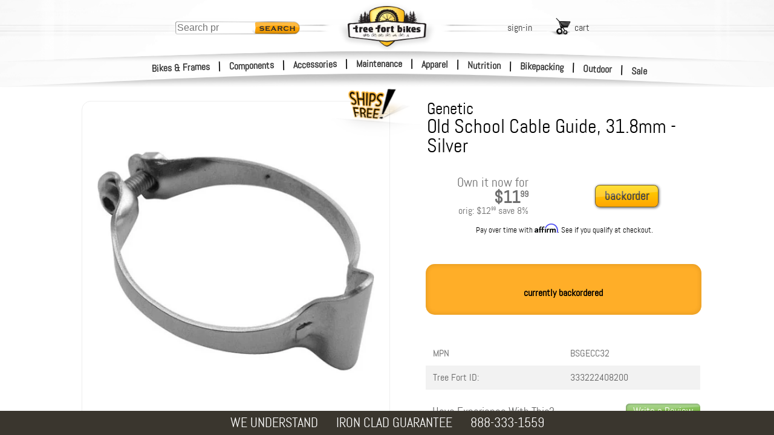

--- FILE ---
content_type: application/javascript; charset=UTF-8
request_url: https://www.treefortbikes.com/js/placeholderTyper/placeholderTyper.js
body_size: -1839
content:
class PlaceholderTyper {
    constructor(element) {
        // Store the element and initialize variables
        this.element = element;
        this.placeholders = [];
        this.currentPlaceholderIndex = 0;
        this.currentCharIndex = 0;
        this.isDeleting = false;
        this.typingSpeed = parseInt(element.dataset.placeholderTypingSpeed) || 100;
        this.deleteSpeed = parseInt(element.dataset.placeholderDeleteSpeed) || 50;
        this.pauseDuration = parseInt(element.dataset.placeholderPauseDuration) || 2000;
        this.keepString = element.dataset.placeholderKeep || '';

        // Collect all placeholder texts
        let index = 1;
        while (element.dataset[`placeholder-${index}`]) {
            this.placeholders.push(element.dataset[`placeholder-${index}`]);
            index++;
        }
        // Start animation if we have placeholders
        if (this.placeholders.length > 0) {
            this.animate();
        }
    }

    findCommonKeepPoint(currentText, nextText) {
        if (!this.keepString) return 0;
        
        const currentKeepIndex = currentText.indexOf(this.keepString);
        const nextKeepIndex = nextText.indexOf(this.keepString);
        
        // If the keep string exists in both texts, return the position to keep
        if (currentKeepIndex !== -1 && nextKeepIndex !== -1) {
            return currentKeepIndex + this.keepString.length;
        }
        
        return 0; // If no common point, delete everything
    }

    animate() {
        const currentText = this.placeholders[this.currentPlaceholderIndex];
        const nextIndex = (this.currentPlaceholderIndex + 1) % this.placeholders.length;
        const nextText = this.placeholders[nextIndex];
        
        if (this.isDeleting) {
            // Calculate how far back to delete
            const keepPoint = this.findCommonKeepPoint(currentText, nextText);
            
            // Deleting text
            this.currentCharIndex--;
            this.element.placeholder = currentText.substring(0, this.currentCharIndex);
            
            if (this.currentCharIndex <= keepPoint) {
                this.isDeleting = false;
                this.currentPlaceholderIndex = nextIndex;
                this.currentCharIndex = keepPoint; // Start typing from the keep point
                setTimeout(() => this.animate(), 500); // Pause before typing next word
                return;
            }
            
            setTimeout(() => this.animate(), this.deleteSpeed);
        } else {
            // Typing text
            this.currentCharIndex++;
            this.element.placeholder = currentText.substring(0, this.currentCharIndex);
            
            if (this.currentCharIndex === currentText.length) {
                this.isDeleting = true;
                setTimeout(() => this.animate(), this.pauseDuration); // Pause at full word
                return;
            }
            
            setTimeout(() => this.animate(), this.typingSpeed);
        }
    }
}

// Initialize on DOM load
// document.addEventListener('DOMContentLoaded', () => {
    // Find all elements with data-placeholder-1 attribute
    const elements = document.querySelectorAll('[data-placeholder-1]');
    elements.forEach(element => new PlaceholderTyper(element));
// }); 

--- FILE ---
content_type: application/javascript
request_url: https://i4.tfb.me/static/34fc42e381067987cc2b35b174b9cb1a9109666c.js
body_size: 87464
content:
!function(){var r,n;if("undefined"!=typeof window){if((r=window).$_mod)return;r.global=r}var t={},i=[],e=!1,o=[],a={},u={},f={},s={},l={},c={},v={};function d(r,n){var t=new Error('Cannot find module "'+r+'"'+(n?' from "'+n+'"':""));return t.code="MODULE_NOT_FOUND",t}function h(r){this.id=this.filename=r,this.loaded=!1,this.exports=void 0}h.cache=a;var g=h.prototype;function p(r){var n,t=0,i=r.length;for(n=0;n<i;n++){var e=r[n];"."===e||(".."===e?t--:(r[t]=e,t++))}return 1===t?"/":(t>2&&0===r[t-1].length&&t--,r.length=t,r.join("/"))}function x(r,n){var t=n.split("/");return p(("/"==r?[""]:r.split("/")).concat(t))}function b(r,n){var e;if("."===r.charAt(0))e=x(n,r);else if("/"===r.charAt(0))e=p(r.split("/"));else{for(var o=i.length,a=0;a<o;a++){var c=b(i[a]+r,n);if(c)return c}e=function(r,n){"/"===r.charAt(r.length-1)&&(r=r.slice(0,-1));var t=f[r];if(t)return t;var i,e,o=function(r){var n=(r=r.substring(1)).indexOf("/");"@"===r.charAt(1)&&(n=r.indexOf("/",n+1));var t=-1===n?r.length:n;return[r.substring(0,t),r.substring(t)]}(n)[0],a=r.indexOf("/");a<0?(i=r,e=""):("@"===r.charAt(0)&&(a=r.indexOf("/",a+1)),i=r.substring(0,a),e=r.substring(a));var s=u[o+"/"+i];if(s){var l="/"+i+"$"+s;return e&&(l+=e),l}}(r,n)}if(e){var v;void 0!==(v=s[e])&&(v||(v="index"),e=x(e,v));var d=l[e];d&&(e=d);var h,g,w,O=t[e];if(void 0===O){var m;if(null===(m=-1===(w=(h=e).lastIndexOf("."))||-1!==(g=h.lastIndexOf("/"))&&g>w?null:h.substring(0,w))||void 0===(O=t[m]))return;e=m}return[e,O]}}function w(r,n){if(!r)throw d("");var t=b(r,n);if(!t)throw d(r,n);var i=t[0],e=a[i];if(void 0!==e)return e;if(v.hasOwnProperty(i))return v[i];var o=t[1];return e=new h(i),a[i]=e,e.load(o),e}function O(r,n){return w(r,n).exports}function m(r,n){if((!n||!1!==n.wait)&&!e)return o.push([r,n]);O(r,"/")}function _(){var r;for(e=!0;r=o.length;){var n=o;o=[];for(var t=0;t<r;t++){var i=n[t];m(i[0],i[1])}if(!e)break}}g.load=function(r){var t=this.id;if(r&&r.constructor===Function){var i=t.lastIndexOf("/"),e=t.substring(0,i),o=c[e]||(c[e]={}),u=function(r){return(o[r]||(o[r]=w(r,e))).exports};u.resolve=function(r){if(!r)throw d("");var n=b(r,e);if(!n)throw d(r,e);return n[0]},u.cache=a,u.runtime=n,this.exports={},r.call(this,u,this.exports,this,t,e)}else this.exports=r;this.loaded=!0};var A=0,y=function(){--A||_()};g.__runtime=n={def:function(n,i,e){var o=e&&e.globals;if(t[n]=i,o)for(var a=r||global,u=0;u<o.length;u++){var f=o[u],s=v[n]=w(n);a[f]=s.exports}},installed:function(r,n,t){u[r+"/"+n]=t},run:m,main:function(r,n){s[r]=n},remap:function(r,n){l[r]=n},builtin:function(r,n){f[r]=n},require:O,resolve:b,join:x,ready:_,searchPath:function(r){i.push(r)},loaderMetadata:function(r){g.__loaderMetadata=r},pending:function(){return e=!1,A++,{done:y}}},r?r.$_mod=n:module.exports=n}();
$_mod.installed("Tree_Fort_Bikes_4_0$1.0.0","marko","4.9.7");
$_mod.remap("/marko$4.9.7/components","/marko$4.9.7/components-browser.marko");
$_mod.main("/marko$4.9.7/dist/components","");
$_mod.remap("/marko$4.9.7/dist/components/index","/marko$4.9.7/dist/components/index-browser");
$_mod.remap("/marko$4.9.7/dist/components/util","/marko$4.9.7/dist/components/util-browser");
$_mod.def("/marko$4.9.7/dist/components/util-browser",function(n,t,r,e,i){var o=window.$MUID||(window.$MUID={i:0}),a=o.i++,_={},u=document,f={};var d={};function c(n){var t=n.B_;t&&(t.z_(),delete _[t.id])}function s(){return"c"+o.i++}["create","render","update","mount","destroy"].forEach(function(n){d[n]="on"+n[0].toUpperCase()+n.substring(1)}),t._J_=a,t.a_=_,t._N_=function(n,t){if(n){var r="string"==typeof n?(t||u).getElementById(n):n;if(r)return r.B_}},t.b_=function(n,t,r,e){var i=n[d[t]];void 0!==i&&i.call(n,r,e),n.emit(t,r,e)},t.al_=c,t.c_=function n(t,r){if(1===t.nodeType){var e;r&&(e=t.ah_)&&t===r.w_[e]&&delete r.w_[e];for(var i=t.firstChild;i;)c(i),n(i,r),i=i.nextSibling}},t._w_=function(){return s},t.Z_=function(n,t,r,e){if(t){var i=n.id;return e?[t,i,r,e]:[t,i,r]}},t._K_=function(n){var t,r=n.ai_;return r?t=r.aj_:(t=n.ak_)||(t=n.getAttribute("data-marko"),n.ak_=t=t?JSON.parse(t):f),t}});
$_mod.remap("/marko$4.9.7/dist/components/init-components","/marko$4.9.7/dist/components/init-components-browser");
$_mod.installed("marko$4.9.7","warp10","1.3.6");
$_mod.def("/warp10$1.3.6/src/finalize",function(r,n,e,t,a){var f=Array.isArray;function i(r,n,e){for(var t=r,a=0;a<e;a++)t=t[n[a]];return t}function o(r){if("Date"===r.type)return new Date(r.value);throw new Error("Bad type")}e.exports=function(r){if(!r)return r;var n=r.$$;if(n){var e,t=r.o;if(n&&(e=n.length))for(var a=0;a<e;a++){var u,l=n[a],v=l.r;u=f(v)?i(t,v,v.length):o(v);var c=l.l,h=c.length-1;if(-1===h){t=r.o=u;break}i(t,c,h)[c[h]]=u}return n.length=0,null==t?null:t}return r}});
$_mod.def("/warp10$1.3.6/finalize",function(i,a,e,f,n){e.exports=i("/warp10$1.3.6/src/finalize")});
$_mod.def("/marko$4.9.7/dist/components/bubble",function(e,t,d,o,s){d.exports=["click","dblclick","mousedown","mouseup","dragstart","drag","drop","dragend","keydown","keypress","keyup","select","change","submit","reset","input","attach","detach"]});
$_mod.def("/marko$4.9.7/dist/components/event-delegation",function(t,n,o,e,r){var a=t("/marko$4.9.7/dist/components/util-browser"),i=a._J_,c=a.a_,f=a._K_,u="$MDE"+i;function l(t,n){var o=f(t)[n];return"string"==typeof o&&((o=o.split(" "))[2]&&(o[2]="true"===o[2]),4==o.length&&(o[3]=parseInt(o[3],10))),o}function _(t,n,o,e){var r=o[0],a=o[1],i=o[2],u=o[3];i&&delete f(t)[n];var l=c[a];if(l){var _=l[r];if(!_)throw Error("Method not found: "+r);null!=u&&"number"==typeof u&&(u=l.l_[u]),u?_.apply(l,u.concat(e,t)):_.call(l,e,t)}}function d(){}n._I_=d,n.A_=d,n._F_=_,n._G_=l,n._L_=function(n){n[u]||(n[u]=!0,function(n){var o=n.body||n;t("/marko$4.9.7/dist/components/bubble").forEach(function(t){o.addEventListener(t,function(n){var o=!1,e=n.stopPropagation;n.stopPropagation=function(){e.call(n),o=!0};var r=n.target;if(r){r=r.correspondingUseElement||r;var a,i="on"+t;do{if((a=l(r,i))&&(_(r,i,a,n),o))break}while((r=r.parentNode)&&r.getAttribute)}})})}(n))}});
$_mod.installed("marko$4.9.7","raptor-util","3.2.0");
$_mod.def("/raptor-util$3.2.0/extend",function(r,n,t,o,e){t.exports=function(r,n){if(r||(r={}),n)for(var t in n)n.hasOwnProperty(t)&&(r[t]=n[t]);return r}});
$_mod.def("/marko$4.9.7/dist/components/KeySequence",function(t,n,o,e,_){function i(){this._B_={}}i.prototype={_h_:function(t){var n=this._B_,o=n[t]++;return o?t+"_"+o:(n[t]=1,o=0,t)}},o.exports=i});
$_mod.def("/marko$4.9.7/dist/components/ComponentDef",function(_,t,i,n,o){"use strict";var s=/\[\]$/,e=_("/marko$4.9.7/dist/components/util-browser").Z_,r=_("/raptor-util$3.2.0/extend"),u=_("/marko$4.9.7/dist/components/KeySequence");function h(_,t,i){this.___=i,this._a_=_,this.id=t,this._b_=void 0,this._c_=!1,this._d_=!1,this._e_=0,this._f_=0,this.x_=null,this._g_=null}h.prototype={_h_:function(_){return(this.x_||(this.x_=new u))._h_(_)},_i_:function(_,t){(this._g_||(this._g_={}))[_]=t?2:1},elId:function(_){var t=this.id;return null==_?t:"string"==typeof _&&s.test(_)?this.___._j_(t,_):t+"-"+_},e:function(_,t,i,n,o){t&&(this._b_||(this._b_=[])).push([_,t,i,n,o])},_k_:function(){return this.id+"-c"+this._f_++},d:function(_,t,i){return e(this,_,t,i)},get _l_(){return this._a_._l_}},h._m_=function(_,t,i,n){var o=_[0],s=t[_[1]],e=_[2],u=_[3],h=u.l,f=u.s,a=u.w,c=u.f,l=s&&n._n_(s,o,h);if(l.s_=!0,1&c)l.onCreate&&l.onCreate(e,{global:i}),l.onInput&&(e=l.onInput(e,{global:i})||e);else{if(f){var d=u.u;d&&d.forEach(function(_){f[_]=void 0}),l.state=f}a&&r(l,a)}l.o_=e,u.b&&(l.l_=u.b);var p=u.p,b=u.e;return b&&l.W_(b,p),l.q_=i,{id:o,_a_:l,_o_:u.r,_b_:u.d,_e_:u.f||0}},i.exports=h});
$_mod.remap("/marko$4.9.7/dist/components/registry","/marko$4.9.7/dist/components/registry-browser");
$_mod.def("/marko$4.9.7/dist/components/State",function(t,i,_,s,n){var h=t("/raptor-util$3.2.0/extend");function o(t){this._a_=t,this.V_={},this.t_=!1,this.L_=null,this.K_=null,this._E_=null,Object.seal(this)}o.prototype={e_:function(){this.t_=!1,this.L_=null,this.K_=null,this._E_=null},E_:function(t){var i,_=this.V_;for(i in _)i in t||this.G_(i,void 0,!1,!1);for(i in t)this.G_(i,t[i],!0,!1)},G_:function(t,i,_,s){var n,o,e=this.V_;if(_&&(n=t,o=this.constructor.prototype,n in o||Object.defineProperty(o,n,{get:function(){return this.V_[n]},set:function(t){this.G_(n,t,!1)}})),s)(this._E_||(this._E_={}))[t]=!0;else if(e[t]===i)return;this.t_||(this.t_=!0,this.L_=e,this.V_=e=h({},e),this.K_={},this._a_.F_()),this.K_[t]=i,void 0===i?delete e[t]:e[t]=i},toJSON:function(){return this.V_}},_.exports=o});
$_mod.def("/marko$4.9.7/dist/runtime/dom-insert",function(r,t,n,e,i){var o=r("/raptor-util$3.2.0/extend"),s=r("/marko$4.9.7/dist/components/util-browser"),d=s.al_,f=s.c_;function a(r){if("string"==typeof r){var t=r;if(!(r=document.getElementById(t)))throw Error("Not found: "+t)}return r}function u(r){f(r),d(r)}n.exports=function(r,t,n){o(r,{appendTo:function(r){r=a(r);var e=t(this,r);return r.appendChild(e),n(this,r)},prependTo:function(r){r=a(r);var e=t(this,r);return r.insertBefore(e,r.firstChild||null),n(this,r)},replace:function(r){r=a(r);var e=t(this,r);return u(r),r.parentNode.replaceChild(e,r),n(this,r)},replaceChildrenOf:function(r){r=a(r);for(var e=t(this,r),i=r.firstChild;i;){var o=i.nextSibling;u(i),i=o}return r.innerHTML="",r.appendChild(e),n(this,r)},insertBefore:function(r){r=a(r);var e=t(this,r);return r.parentNode.insertBefore(e,r),n(this,r)},insertAfter:function(r){r=a(r);var e=t(this,r),i=r.nextSibling,o=r.parentNode;return i?o.insertBefore(e,i):o.appendChild(e),n(this,r)}})}});
$_mod.def("/marko$4.9.7/dist/runtime/createOut",function(t,n,r,e,o){var u;function i(t){return u(t)}i.aC_=function(t){u=t},r.exports=i});
$_mod.def("/marko$4.9.7/dist/components/GlobalComponentsContext",function(o,t,n,e,s){var _=o("/marko$4.9.7/dist/components/util-browser")._w_,i=o("/marko$4.9.7/dist/components/KeySequence");function r(o){this._x_={},this._y_={},this._z_={},this.Q_=void 0,this._k_=_(o)}r.prototype={_A_:function(){return new i}},n.exports=r});
$_mod.def("/marko$4.9.7/dist/components/ComponentsContext",function(_,t,o,n,s){"use strict";var i=_("/marko$4.9.7/dist/components/GlobalComponentsContext");function r(_,t){var o,n,s;t?(o=t.P_,n=t._p_,(s=t._q_)||(s=t._q_=[]),s.push(this)):void 0===(o=_.global._r_)&&(_.global._r_=o=new i(_));this.P_=o,this._r_=[],this._s_=_,this._p_=n,this._q_=void 0}r.prototype={_t_:function(_){var t=this._r_;return r._u_(t,_),this._s_.emit("_v_"),this._s_.global._r_=void 0,t}},o.exports=t=r,t.__=function(_){return _._r_||(_._r_=new r(_))}});
$_mod.installed("marko$4.9.7","events-light","1.0.5");
$_mod.main("/events-light$1.0.5","src/index");
$_mod.def("/events-light$1.0.5/src/index",function(e,t,r,n,i){var o=Array.prototype.slice;function s(e){return"function"==typeof e}function l(e){if(!s(e))throw TypeError("Invalid listener")}function c(e,t,r){switch(r.length){case 1:t.call(e);break;case 2:t.call(e,r[1]);break;case 3:t.call(e,r[1],r[2]);break;default:t.apply(e,o.call(r,1))}}function f(e,t,r,n){l(r);var i=e.$e||(e.$e={}),o=i[t];return o?s(o)?i[t]=n?[r,o]:[o,r]:n?o.unshift(r):o.push(r):i[t]=r,e}function u(){this.$e=this.$e||{}}u.EventEmitter=u,u.prototype={$e:null,emit:function(e){var t=arguments,r=this.$e;if(r){var n=r&&r[e];if(!n){if("error"===e){var i=t[1];if(!(i instanceof Error)){var l=i;(i=new Error("Error: "+l)).context=l}throw i}return!1}if(s(n))c(this,n,t);else for(var f=0,u=(n=o.call(n)).length;f<u;f++){c(this,n[f],t)}return!0}},on:function(e,t){return f(this,e,t,!1)},prependListener:function(e,t){return f(this,e,t,!0)},once:function(e,t){return l(t),this.on(e,function r(){this.removeListener(e,r),t&&(t.apply(this,arguments),t=null)}),this},removeListener:function(e,t){l(t);var r,n=this.$e;if(n&&(r=n[e]))if(s(r))r===t&&delete n[e];else for(var i=r.length-1;i>=0;i--)r[i]===t&&r.splice(i,1);return this},removeAllListeners:function(e){var t=this.$e;t&&delete t[e]},listenerCount:function(e){var t=this.$e,r=t&&t[e];return r?s(r)?1:r.length:0}},r.exports=u});
$_mod.def("/marko$4.9.7/dist/runtime/RenderResult",function(t,n,o,r,e){var i=t("/marko$4.9.7/dist/runtime/dom-insert");function u(t){this.out=this._s_=t,this._r_=void 0}o.exports=u,i(u.prototype={getComponent:function(){return this.getComponents()[0]},getComponents:function(t){if(void 0===this._r_)throw Error("Not added to DOM");var n=[];return function(t){var n=t._r_;if(!n)throw Error("No component");return n}(this).forEach(function(o){var r=o._a_;t&&!t(r)||n.push(r)}),n},afterInsert:function(t){var n=this._s_._r_;return this._r_=n?n._t_(t):null,this},getNode:function(t){return this._s_.aB_(t)},getOutput:function(){return this._s_.S_()},toString:function(){return this._s_.toString()},document:"undefined"!=typeof document&&document},function(t,n){return t.getNode(n.ownerDocument)},function(t,n){var o="function"==typeof ShadowRoot&&n instanceof ShadowRoot;return t.afterInsert(o?n:n.ownerDocument)})});
$_mod.installed("marko$4.9.7","listener-tracker","2.0.0");
$_mod.main("/listener-tracker$2.0.0","lib/listener-tracker");
$_mod.def("/listener-tracker$2.0.0/lib/listener-tracker",function(e,t,r,n,i){function s(e){return!e.once}function o(e){this.$__target=e,this.$__listeners=[],this.$__subscribeTo=null}function _(e){this.$__target=e}function u(){this.$__subscribeToList=[]}o.prototype={$__remove:function(e,t){var r=this.$__target,n=this.$__listeners;this.$__listeners=n.filter(function(n){var i=n[0],s=n[1],o=n[2];if(t){if(o&&e(i,o))return r.removeListener(i,o),!1}else if(e(i,s))return r.removeListener(i,o||s),!1;return!0});var i=this.$__subscribeTo;if(!this.$__listeners.length&&i){var s=this,o=i.$__subscribeToList;i.$__subscribeToList=o.filter(function(e){return e!==s})}},on:function(e,t){return this.$__target.on(e,t),this.$__listeners.push([e,t]),this},once:function(e,t){var r=this,n=function(){r.$__remove(function(e,t){return n===t},!0),t.apply(this,arguments)};return this.$__target.once(e,n),this.$__listeners.push([e,t,n]),this},removeListener:function(e,t){return"function"==typeof e&&(t=e,e=null),t&&e?this.$__remove(function(r,n){return e===r&&t===n}):t?this.$__remove(function(e,r){return t===r}):e&&this.removeAllListeners(e),this},removeAllListeners:function(e){var t=this.$__listeners,r=this.$__target;if(e)this.$__remove(function(t,r){return e===t});else{for(var n=t.length-1;n>=0;n--){var i=t[n];r.removeListener(i[0],i[1])}this.$__listeners.length=0}return this}},_.prototype={on:function(e,t){return this.$__target.addEventListener(e,t),this},once:function(e,t){var r=this,n=function(){r.$__target.removeEventListener(e,n),t()};return this.$__target.addEventListener(e,n),this},removeListener:function(e,t){return this.$__target.removeEventListener(e,t),this}},u.prototype={subscribeTo:function(e,t){for(var r,n,i=!t||!1!==t.addDestroyListener,u=this.$__subscribeToList,h=0,c=u.length;h<c;h++){var l=u[h];if(l.$__target===e){r=l;break}}return r||(s(e)&&(n=new _(e)),r=new o(n||e),i&&!n&&r.once("destroy",function(){r.removeAllListeners();for(var t=u.length-1;t>=0;t--)if(u[t].$__target===e){u.splice(t,1);break}}),r.$__subscribeTo=this,u.push(r)),r},removeAllListeners:function(e,t){var r,n=this.$__subscribeToList;if(e)for(r=n.length-1;r>=0;r--){var i=n[r];if(i.$__target===e){i.removeAllListeners(t),i.$__listeners.length||n.splice(r,1);break}}else{for(r=n.length-1;r>=0;r--)n[r].removeAllListeners();n.length=0}}},(t=r.exports=u).wrap=function(e){var t,r;return s(e)&&(t=new _(e)),r=new o(t||e),t||e.once("destroy",function(){r.$__listeners.length=0}),r},t.createTracker=function(){return new u}});
$_mod.def("/raptor-util$3.2.0/copyProps",function(t,e,r,o,c){r.exports=function(t,e){Object.getOwnPropertyNames(t).forEach(function(r){var o=Object.getOwnPropertyDescriptor(t,r);Object.defineProperty(e,r,o)})}});
$_mod.def("/raptor-util$3.2.0/inherit",function(t,r,o,e,p){var i=t("/raptor-util$3.2.0/copyProps");function n(t,r,o){var e=t.prototype,p=t.prototype=Object.create(r.prototype,{constructor:{value:t,writable:!0,configurable:!0}});return e&&!1!==o&&i(e,p),t.$super=r,t.prototype=p,t}o.exports=n,n._inherit=n});
$_mod.remap("/marko$4.9.7/dist/runtime/nextTick","/marko$4.9.7/dist/runtime/nextTick-browser");
$_mod.def("/marko$4.9.7/dist/runtime/nextTick-browser",function(e,s,t,i,o){var a=window,n=a.setImmediate;if(!n)if(a.postMessage){var r=[];a.addEventListener("message",function(e){var s=e.source;(s==a||!s&&"si"===e.data)&&(e.stopPropagation(),r.length>0&&r.shift()())},!0),n=function(e){r.push(e),a.postMessage("si","*")}}else n=setTimeout;t.exports=n});
$_mod.def("/marko$4.9.7/dist/components/update-manager",function(n,t,a,r,e){"use strict";var i=!1,l=[],f=[],g=n("/marko$4.9.7/dist/runtime/nextTick-browser");function o(){if(f.length)try{u(f)}finally{i=!1}}function u(n){for(var t=0;t<n.length;t++){n[t].X_()}n.length=0}t.I_=function(n){var t=l.length;if(t){var a=l[t-1];a.ag_?a.ag_.push(n):a.ag_=[n]}else i||(i=!0,g(o)),f.push(n)},t.O_=function(n){var t={ag_:null};l.push(t);try{n()}finally{try{t.ag_&&u(t.ag_)}finally{l.length--}}}});
$_mod.main("/marko$4.9.7/dist/morphdom","");
$_mod.def("/marko$4.9.7/dist/morphdom/specialElHandlers",function(e,t,a,u,l){function n(e,t,a){e[a]!==t[a]&&(e[a]=t[a],e[a]?e.setAttribute(a,""):e.removeAttribute(a,""))}function o(){}o.prototype={OPTION:function(e,t){n(e,t,"selected")},INPUT:function(e,t){n(e,t,"checked"),n(e,t,"disabled"),e.value!=t.az_&&(e.value=t.az_),t.aA_("value")||e.removeAttribute("value")},TEXTAREA:function(e,t){var a=t.az_;e.value!=a&&(e.value=a);var u=e.firstChild;if(u){var l=u.nodeValue;if(l==a||!a&&l==e.placeholder)return;u.nodeValue=a}},SELECT:function(e,t){if(!t.aA_("multiple")){for(var a=-1,u=t.au_;u&&("OPTION"!=u.ap_||(a++,!u.aA_("selected")));)u=u.as_;e.selectedIndex=a}}},a.exports=new o});
$_mod.def("/marko$4.9.7/dist/runtime/vdom/VNode",function(t,_,i,s,b){function r(){}r.prototype={bh_:function(t){this.bs_=t,this.bt_=0,this.bl_=null,this.bu_=null,this.bi_=null,this.bj_=null},_a_:null,get au_(){var t=this.bl_;return t&&t.bk_?t.au_||t.as_:t},get as_(){var t=this.bj_;if(t){if(t.bk_)return t.au_||t.as_}else{var _=this.bi_;if(_&&_.bk_)return _.as_}return t},aY_:function(t){if(this.bt_++,!0===this.bp_){if(!t.bv_)throw TypeError();var _=t.ax_;this.bo_=(this.bo_||"")+_}else{var i=this.bu_;t.bi_=this,i?i.bj_=t:this.bl_=t,this.bu_=t}return t},bq_:function(){return this.bt_===this.bs_&&this.bi_?this.bi_.bq_():this}},i.exports=r});
$_mod.def("/marko$4.9.7/dist/runtime/vdom/VComment",function(t,r,n,o,i){var e=t("/marko$4.9.7/dist/runtime/vdom/VNode"),a=t("/raptor-util$3.2.0/inherit");function m(t){this.bh_(-1),this.ax_=t}m.prototype={ar_:8,aq_:function(t){var r=this.ax_;return t.createComment(r)},ba_:function(){return new m(this.ax_)}},a(m,e),n.exports=m});
$_mod.def("/marko$4.9.7/dist/runtime/vdom/VDocumentFragment",function(t,n,o,r,e){var i=t("/marko$4.9.7/dist/runtime/vdom/VNode"),u=t("/raptor-util$3.2.0/inherit"),a=t("/raptor-util$3.2.0/extend");function m(t){a(this,t),this.bi_=null,this.bj_=null}function s(t){this.bh_(null),this._s_=t}s.prototype={ar_:11,bk_:!0,ba_:function(){return new m(this)},aq_:function(t){return t.createDocumentFragment()}},u(s,i),m.prototype=s.prototype,o.exports=s});
$_mod.def("/marko$4.9.7/dist/runtime/vdom/VElement",function(t,e,i,n,r){var a=t("/marko$4.9.7/dist/runtime/vdom/VNode"),_=t("/raptor-util$3.2.0/inherit"),s="http://www.w3.org/1999/xlink",u="xlink:href",o=/^xmlns(:|$)/,l=String,h=1,b=2,f=Object.defineProperty,c=Object.freeze({});function v(t,e){return!0===e?"":"object"==t?JSON.stringify(e):l(e)}function m(t,e,i,n){null===e?t.setAttribute(i,n):t.setAttributeNS(e,i,n)}function p(t,e,i){null===e?t.removeAttribute(i):t.removeAttributeNS(e,i)}function d(t){this.bl_=t.bl_,this.bi_=null,this.bj_=null,this.aw_=t.aw_,this.bm_=t.bm_,this.aj_=t.aj_,this.bn_=t.bn_,this.ap_=t.ap_,this._e_=t._e_,this.bo_=t.bo_,this.ay_=t.ay_,this.bp_=t.bp_}function w(t,e,i,n,r,a,_){var s,u,o;this.bh_(r),_&&(s=_.i),(this._e_=a||0)&&(a&h&&(u="http://www.w3.org/2000/svg"),a&b&&(o=!0)),this.aw_=i,this._a_=n,this.bm_=e||c,this.aj_=_||c,this.bn_=u,this.ap_=t,this.bo_=null,this.ay_=s,this.bp_=o}w.prototype={ar_:1,ba_:function(){return new d(this)},e:function(t,e,i,n,r,a,_){var s=this.aY_(new w(t,e,i,n,r,a,_));return 0===r?this.bq_():s},ed:function(t,e,i,n,r,a,_){var s=this.aY_(w.b__(t,e,i,n,r,a,_));return 0===r?this.bq_():s},n:function(t,e){return(t=t.ba_())._a_=e,this.aY_(t),this.bq_()},aq_:function(t){var e=this.bn_,i=this.ap_,n=this.bm_,r=this._e_,a=void 0!==e?t.createElementNS(e,i):t.createElement(i);if(16&r)Object.assign(a,n);else{for(var _ in n){var o=n[_];if(!1!==o&&null!=o){var l=typeof o;"string"!==l&&(o=v(l,o)),_==u?m(a,s,"href",o):a.setAttribute(_,o)}}r&b&&(a.value=this.az_)}return a.ai_=this,a},aA_:function(t){var e=this.bm_[t];return null!=e&&!1!==e}},_(w,a);var g=d.prototype=w.prototype;["checked","selected","disabled"].forEach(function(t){f(g,t,{get:function(){var e=this.bm_[t];return!1!==e&&null!=e}})}),f(g,"az_",{get:function(){var t=this.bo_;return null==t&&(t=this.bm_.value),null!=t?l(t):""}}),w.b__=function(t,e,i,n,r,a,_){var s=e&&e.xmlns,u=new w(t=s?t:t.toUpperCase(),e,i,n,r,a,_);return u.bn_=s,u},w.br_=function(t){return t},w.an_=function(t,e){var i,n=t.attributes,r=n.length;if(r){i={};for(var a=0;a<r;a++){var _=n[a],l=_.name;o.test(l)||"data-marko"===l||(_.namespaceURI===s?i[u]=_.value:i[l]=_.value)}}var h=0,f=t.nodeName;"TEXTAREA"===f&&(h|=b);var c=new w(f,i,null,null,0,h,null);return"http://www.w3.org/1999/xhtml"!==t.namespaceURI&&(c.bn_=t.namespaceURI),c.bp_?c.bo_=t.value:e&&e(t,c),c},w.ao_=function(t,e,i){var n=w.br_,r=e._e_,a=i._e_;t.ai_=i;var _,o=i.bm_,l=i.aj_;if(16&a)return Object.assign(t,o);var h,b,f=e.bm_;if(f){if(f===o)return;f=n(f,l)}if(4&a&&4&r)return f.class!==(h=o.class)&&(t.className=h),f.id!==(h=o.id)&&(t.id=h),void(f.style!==(h=o.style)&&(t.style.cssText=h));for(_ in o=n(o,l,!0))if(h=o[_],b=null,_===u&&(b=s,_="href"),null==h||!1===h)p(t,b,_);else if(f[_]!==h){var c=typeof h;"string"!==c&&(h=v(c,h)),m(t,b,_,h)}if(null===i.aw_)for(_ in f)_ in o||(_===u?t.removeAttributeNS(u,"href"):t.removeAttribute(_))},i.exports=w});
$_mod.def("/marko$4.9.7/dist/runtime/vdom/VText",function(t,r,e,i,o){var n=t("/marko$4.9.7/dist/runtime/vdom/VNode"),a=t("/raptor-util$3.2.0/inherit");function u(t){this.bh_(-1),this.ax_=t}u.prototype={bv_:!0,ar_:3,aq_:function(t){return t.createTextNode(this.ax_)},ba_:function(){return new u(this.ax_)}},a(u,n),e.exports=u});
$_mod.def("/marko$4.9.7/dist/runtime/vdom/VComponent",function(t,o,i,r,n){var e=t("/marko$4.9.7/dist/runtime/vdom/VNode"),m=t("/raptor-util$3.2.0/inherit");function a(t,o){this.bh_(null),this._a_=t,this.av_=o}a.prototype={ar_:2},m(a,e),i.exports=a});
$_mod.def("/marko$4.9.7/dist/runtime/vdom/vdom",function(n,t,e,r,o){var i=n("/marko$4.9.7/dist/runtime/vdom/VNode"),a=n("/marko$4.9.7/dist/runtime/vdom/VComment"),m=n("/marko$4.9.7/dist/runtime/vdom/VDocumentFragment"),u=n("/marko$4.9.7/dist/runtime/vdom/VElement"),d=n("/marko$4.9.7/dist/runtime/vdom/VText"),s=n("/marko$4.9.7/dist/runtime/vdom/VComponent"),c="undefined"!=typeof document&&document,_=/[&<]/;function f(n,t){for(var e=n.firstChild;e;)t.aY_(v(e)),e=e.nextSibling}function v(n){switch(n.nodeType){case 1:return u.an_(n,f);case 3:return new d(n.nodeValue);case 8:return new a(n.nodeValue);case 11:var t=new m;return f(n,t),t}}function l(n,t){if(!_.test(n))return new d(n);var e=t.createElement("body");e.innerHTML=n;for(var r=new m,o=e.firstChild;o;)r.aY_(v(o)),o=o.nextSibling;return r}var w=i.prototype;w.t=function(n){var t,e=typeof n;return"string"!==e&&(null==n?n="":"object"===e&&n.toHTML&&(t=l(n.toHTML(),document))),this.aY_(t||new d(n.toString())),this.bq_()},w.c=function(n){return this.aY_(new a(n)),this.bq_()},w.bf_=function(){return this.aY_(new m)},t.aI_=a,t.aH_=m,t.am_=u,t.aJ_=d,t.aK_=s,t.an_=v,t.aL_=l,t.aM_=c});
$_mod.def("/marko$4.9.7/dist/morphdom/index",function(i,e,n,_,o){"use strict";var a=i("/marko$4.9.7/dist/morphdom/specialElHandlers"),t=i("/marko$4.9.7/dist/components/util-browser"),r=t.a_,d=t.c_,l=i("/marko$4.9.7/dist/runtime/vdom/vdom").am_,v=l.an_,f=l.ao_,u=i("/marko$4.9.7/dist/components/event-delegation"),s=1,c=3,m=8,x=2,p=8;function h(i,e){return i.ap_===e.ap_}function b(i,e,n){return n.insertBefore(i,e)}function g(i,e,n){return n.insertBefore(i,e&&e.nextSibling)}n.exports=function(i,e,n,_,o,t){var l,S=!1;function y(){return o.createComment("$marko")}function B(i,e,n,_,a){var r=i.aq_(o);b(r,n,_),i.ar_===s&&(e&&(r.ah_=e,a.w_[e]=r),A(r,null,null,i,a)),function(i,e){1===i.nodeType&&u._I_(i,e)}(r,t)}function k(i,e,n,_){_.h_=_.i_=b(y(),e,n),T(n,_,i)}function w(i,e,n){for(var _=i,o=e.ar_===c;e=e.as_;){var a=_.nextSibling;if(!a||a.i_)break;var t=e.ar_===c;t&&o||(_=a,o=t)}return _===i?g(y(),i,n):_}function T(i,e,n){e.x_=l._A_();var _=e.h_,o=e.i_;_.B_=void 0,o.i_=void 0;var a,t=_.previousSibling,r=o.nextSibling;return t||(a=t=b(y(),_,i)),A(i,_,r,n,e),o=void 0,(_=t.nextSibling)&&_!==r||(_=o=g(y(),t,i)),a&&i.removeChild(a),o||(o=r?r.previousSibling:i.lastChild),(void 0!==_.at_||_.B_)&&(_=b(y(),_,i)),(void 0!==o.at_||o.i_)&&(o=g(y(),o,i)),_.B_=e,o.i_=!0,e.h_=_,e.i_=o,e.x_=void 0,r}t&&(l=t.P_,S=l.R_);var $=[];function C(i,e,n){i.nodeType===s?($.push(i),i.at_=n||!0):(d(i),e.removeChild(i))}function E(i){i.destroy()}function A(i,e,n,_,a){var t,d,f,u,$,A,F,N,V,R=e,q=_.au_;i:for(;q;){$=q.as_,f=q.ar_;var H=q._a_||a;if(f!==x)if(t=q.aw_){if(N=void 0,d=void 0,t=(H.x_||(H.x_=l._A_()))._h_(t),R&&R!==n&&(d=R.ah_,N=R.ai_,u=R.nextSibling),d===t)0==(q._e_&p)&&(h(q,N)?z(R,N,q,H,t):(C(R,i,H),B(q,t,R,i,H)));else if(void 0===(A=H.w_[t])){if(!0===S&&R&&R.nodeType===s&&R.nodeName===q.ap_){N=v(R),R.ah_=t,z(R,N,q,H,t),q=$,R=u;continue}B(q,t,R,i,H),u=R}else void 0!==A.at_&&(A.at_=void 0),h(N=A.ai_,q)?(u===A?$&&$.aw_===d?(u=R,b(A,R,i)):(u=u.nextSibling,R&&C(R,i,H)):(g(A,R,i),R&&C(R,i,H)),0==(q._e_&p)&&z(A,N,q,H,t)):(B(q,t,R,i,H),C(A,i,H));q=$,R=u}else{for(;R&&R!==n;)if((V=R.B_)&&V!==H)R=V.i_.nextSibling,l._z_[V.id]||E(V);else{u=R.nextSibling;var I=R.nodeType,P=void 0;if(I===f)if(I===s){if(void 0===(N=R.ai_)){if(!0!==S){R=u;continue}N=v(R)}else(d=N.aw_)&&(P=!1);!0==(P=!1!==P&&!0===h(N,q))&&z(R,N,q,a,t)}else if(I===c||I===m){P=!0;var X=R.nodeValue;if(X==q.ax_){if(/^F\^/.test(X)){for(var j=X.replace(/^F\^/,"F/");(R=R.nextSibling)&&R.nodeValue!==j;);for(;(q=q.as_)&&q.ax_!==j;);q=q.as_,R=R===n?null:R.nextSibling;continue i}}else R.nodeValue=q.ax_}if(!0===P){q=$,R=u;continue i}d?void 0===l._x_[d]&&C(R,i,H):C(R,i,H),R=u}B(q,t,R,i,H),q=$,R=u}else{if(void 0===(F=r[H.id]))if(!0===S){var D=q.au_;D?(R||(R=b(y(),null,i)),H.h_=R,H.i_=w(R,D,i)):H.h_=H.i_=b(y(),R,i),R=T(i,H,q)}else k(q,R,i,H);else{if(F.h_!==R){if(R&&(V=R.B_)&&void 0===l._z_[V.id]){R=V.i_.nextSibling,E(V);continue}var G=o.activeElement;b(F.T_(),R,i),G!==o.activeElement&&G.focus&&G.focus()}R=q.av_?F.i_.nextSibling:T(i,H,q)}q=$}}for(;R&&(null===n||R!==n);)u=R.nextSibling,(V=R.B_)&&l._z_[V.id]?R=V.i_.nextSibling:(C(R,i,V=(N=R.ai_)&&N._a_||a),R=u)}function z(i,e,n,_,o){var t=n.ap_;!0===S&&o&&(_.w_[o]=i);var r=n.ay_;if((void 0===r||e.ay_!==r)&&(f(i,e,n),!o||!0!==l._y_[o])){"TEXTAREA"!==t&&A(i,i.firstChild,null,n,_);var d=a[t];void 0!==d&&d(i,n)}}A(i,e,n,_),$.forEach(function(i){var e=i.at_;if(void 0!==e){i.at_=void 0;var n=i.B_;n?n.destroy():i.parentNode&&(d(i,!0!==e&&e),0!=u.A_(i)&&i.parentNode.removeChild(i))}})}});
$_mod.def("/marko$4.9.7/dist/components/Component",function(t,i,n,r,s){"use strict";var e,h=t("/marko$4.9.7/dist/runtime/dom-insert"),_=t("/marko$4.9.7/dist/runtime/createOut"),o=t("/marko$4.9.7/dist/components/ComponentsContext").__,u=t("/marko$4.9.7/dist/components/util-browser"),a=u.a_,l=u.b_,f=u.c_,c=t("/events-light$1.0.5/src/index"),d=t("/marko$4.9.7/dist/runtime/RenderResult"),v=t("/listener-tracker$2.0.0/lib/listener-tracker"),p=t("/raptor-util$3.2.0/inherit"),g=t("/marko$4.9.7/dist/components/update-manager"),m=t("/marko$4.9.7/dist/morphdom/index"),y=t("/marko$4.9.7/dist/components/event-delegation"),b=Array.prototype.slice,k={addDestroyListener:!1},$=c.prototype.emit;function E(t){t()}function w(t,i){return i?t+"_"+i:t}function C(t,i,n){return t.id+"-"+w(i,n)}function j(t){var i=[];return t.f_(i.push.bind(i)),i}function x(t){c.call(this),this.id=t,this.g_=null,this.h_=null,this.i_=null,this.j_=null,this.k_=null,this.l_=null,this.m_=null,this.d_=null,this.n_=null,this.o_=void 0,this.p_=!1,this.q_=void 0,this.r_=!1,this.s_=!1,this.t_=!1,this.u_=!1,this.v_=void 0,this.w_={},this.x_=void 0}x.prototype=e={y_:!0,subscribeTo:function(t){if(!t)throw TypeError();var i=this.j_||(this.j_=new v),n=t.y_?void 0:k;return i.subscribeTo(t,n)},emit:function(t){var i,n=this.m_;if(n&&(i=n[t])){var r=i[0],s=i[1],e=i[2];!function(t,i,n,r){n.push(t),r&&(n=r.concat(n));var s=a[t.d_],e=s[i];if(!e)throw Error("Method not found: "+i);e.apply(s,n)}(this,r,b.call(arguments,1),e),s&&delete n[t]}if(this.listenerCount(t))return $.apply(this,arguments)},getElId:function(t,i){return C(this,t,i)},getEl:function(t,i){return t?this.w_[w(t,i)]:this.h_},getEls:function(t){t+="[]";for(var i,n=[],r=0;i=this.getEl(t,r);)n.push(i),r++;return n},getComponent:function(t,i){return a[C(this,t,i)]},getComponents:function(t){t+="[]";for(var i,n=[],r=0;i=a[C(this,t,r)];)n.push(i),r++;return n},destroy:function(){if(!this.r_){var t=j(this);this.z_(),t.forEach(function(t){f(t),!1!==y.A_(t)&&t.parentNode.removeChild(t)}),delete a[this.id]}},z_:function(){if(!this.r_){l(this,"destroy"),this.r_=!0,this.h_.B_=void 0,this.h_=this.i_=null,this.C_();var t=this.j_;t&&(t.removeAllListeners(),this.j_=null)}},isDestroyed:function(){return this.r_},get state(){return this.g_},set state(t){var i=this.g_;(i||t)&&(i||(i=this.g_=new this.D_(this)),i.E_(t||{}),i.t_&&this.F_(),t||(this.g_=null))},setState:function(t,i){var n=this.g_;if("object"==typeof t){var r=t;for(var s in r)r.hasOwnProperty(s)&&n.G_(s,r[s],!0)}else n.G_(t,i,!0)},setStateDirty:function(t,i){var n=this.g_;1==arguments.length&&(i=n[t]),n.G_(t,i,!0,!0)},replaceState:function(t){this.g_.E_(t)},get input(){return this.o_},set input(t){this.u_?this.o_=t:this.H_(t)},H_:function(t,i,n){var r;i=i||this.onInput;var s=this.o_;return this.o_=void 0,i&&(this.u_=!0,r=i.call(this,t||{},n),this.u_=!1),t=this.n_=r||t,(this.t_=function(t,i,n){if(i!=n){if(null==i||null==n)return!0;var r=Object.keys(i),s=Object.keys(n),e=r.length;if(e!==s.length)return!0;for(var h=0;h<e;h++){var _=r[h];if(i[_]!==n[_])return!0}}return!1}(0,s,t))&&this.F_(),void 0===this.o_&&(this.o_=t,t&&t.$global&&(this.q_=t.$global)),t},forceUpdate:function(){this.t_=!0,this.F_()},F_:function(){this.s_||(this.s_=!0,g.I_(this))},update:function(){if(!0!==this.r_&&!1!==this.J_){var t=this.o_,i=this.g_;!1===this.t_&&null!==i&&!0===i.t_&&function(t,i,n){var r,s;for(var e in i)if(i.hasOwnProperty(e)){if(!(r=t["update_"+e]))return;(s||(s=[])).push([e,r])}return s&&(s.forEach(function(s){var e=s[0];r=s[1];var h=i[e],_=n[e];r.call(t,h,_)}),l(t,"update"),t.e_()),!0}(this,i.K_,i.L_)&&(i.t_=!1),!0===this.J_&&!1!==this.shouldUpdate(t,i)&&this.M_(!1),this.e_()}},get J_(){return!0===this.t_||null!==this.g_&&!0===this.g_.t_},e_:function(){this.t_=!1,this.s_=!1,this.n_=null;var t=this.g_;t&&t.e_()},shouldUpdate:function(){return!0},b_:function(t,i,n){l(this,t,i,n)},M_:function(t){var i=this,n=i.N_;if(!n)throw TypeError();var r=this.h_,s=this.i_.nextSibling,e=i.v_,h=this.n_||this.o_,u=this.q_;g.O_(function(){var a=(n.createOut||_)(u);a.sync(),a.v_=i.v_;var l=o(a),f=l.P_;f.Q_=i,f.R_=t,n(h,a);var c=new d(a),v=a.S_();m(r.parentNode,r,s,v,e,l),c.afterInsert(e)}),this.e_()},T_:function(){var t=this.v_.createDocumentFragment();return this.f_(t.appendChild.bind(t)),t},f_:function(t){for(var i=this.h_,n=this.i_;;){var r=i.nextSibling;if(t(i),i==n)break;i=r}},C_:function(){var t=this.k_;t&&(t.forEach(E),this.k_=null)},get U_(){var t=this.g_;return t&&t.V_},W_:function(t,i){var n=this.m_={};this.d_=i,t.forEach(function(t){var i=t[0],r=t[1],s=t[2],e=t[3];n[i]=[r,s,e]})},get el(){for(var t=this.h_;t;){if(1===t.nodeType)return t;if(t===this.i_)return;t=t.nextSibling}},get els(){return j(this).filter(function(t){return 1===t.nodeType})}},e.elId=e.getElId,e.X_=e.update,e.Y_=e.destroy,h(e,function(t){return t.T_()},function(t){return t}),p(x,c),n.exports=x});
$_mod.def("/marko$4.9.7/dist/components/defineComponent",function(t,o,n,e,r){"use strict";var i=t("/marko$4.9.7/dist/components/State"),p=t("/marko$4.9.7/dist/components/Component"),c=t("/raptor-util$3.2.0/inherit");n.exports=function(t,o){if(t.y_)return t;var n,e=function(){},r=typeof t;if("function"==r)n=t.prototype;else{if("object"!=r)throw TypeError();n=t}function f(t){p.call(this,t)}function s(t){i.call(this,t)}return e.prototype=n,n.y_||c(e,p),n=f.prototype=e.prototype,f.y_=!0,c(s,i),n.D_=s,n.N_=o,f}});
$_mod.main("/marko$4.9.7/dist/loader","");
$_mod.remap("/marko$4.9.7/dist/loader/index","/marko$4.9.7/dist/loader/index-browser");
$_mod.remap("/marko$4.9.7/dist/loader/index-browser","/marko$4.9.7/dist/loader/index-browser-dynamic");
$_mod.def("/marko$4.9.7/dist/loader/index-browser-dynamic",function(r,e,n,o,t){"use strict";n.exports=function(e){return r(e)}});
$_mod.def("/marko$4.9.7/dist/components/registry-browser",function(n,o,r,e,t){var d=n("/marko$4.9.7/dist/components/defineComponent"),i=n("/marko$4.9.7/dist/loader/index-browser-dynamic"),a={},m={},f={};function u(n,o){var r=f[n];return r||((r=(r=function(n,o){var r=m[n];if(!r){if(!(r=(r=a[n])?r():o?window.$markoLegacy.load(n):i(n)))throw Error("Component not found: "+n);m[n]=r}return r}(n,o)).Component||r).y_||(r=d(r,r.renderer)),r.prototype._l_=n,f[n]=r,r)}o._M_=function(n,o){return o(),a[n]=o,delete m[n],delete f[n],n},o._n_=function(n,o,r){return new(u(n,r))(o)}});
$_mod.def("/marko$4.9.7/dist/components/init-components-browser",function(e,n,o,t,i){"use strict";var r=e("/warp10$1.3.6/finalize"),a=e("/marko$4.9.7/dist/components/event-delegation"),d=window,_=document,c=e("/marko$4.9.7/dist/components/util-browser").a_,f=e("/marko$4.9.7/dist/components/ComponentDef"),u=e("/marko$4.9.7/dist/components/registry-browser"),s={},m={},v={},p={},l=1,h=2,b=4;function w(e,n,o,t,i,r,a){var d=function(e,n,o,t){var i=t;return o&&(i=function(o){t(o),e.removeEventListener(n,i)}),e.addEventListener(n,i,!1),function(){e.removeEventListener(n,i)}}(n,o,i,function(o){var i=[o,n];r&&(i=r.concat(i)),function(e,n,o){var t=e[n];if(!t)throw Error("Method not found: "+n);t.apply(e,o)}(e,t,i)});a.push(d)}function g(e,n){var o=e._a_;if(o&&o.y_){o.e_(),o.v_=n;var t=e._c_,i=o.id;if(c[i]=o,e._e_&l)o.M_(!0);else{t&&o.C_();var r=e._b_;if(r){var a=[];r.forEach(function(e){var n=e[0],t=e[1],i=o.w_[e[2]],r=e[3],d=e[4];w(o,i,n,t,r,d,a)}),a.length&&(o.k_=a)}o.p_?o.b_("update"):(o.p_=!0,o.b_("mount"))}}}n._u_=function(e,n){a._L_(n),n=n||_;for(var o=e.length-1;o>=0;o--)g(e[o],n)},n._O_=function e(n,o){if(!n)return(n=d.$components)&&n.forEach&&n.forEach(function(n){e(n,o)}),void(d.$components={concat:e});o=o||_,a._L_(o);var t=(n=r(n)).w,i=n.t,c=window.$MG;c&&(s=r(c),delete window.$MG),t.forEach(function(e){var n,t,r=(e=f._m_(e,i,s,u)).id,a=e._a_,d=e._e_;if(6==(6&d))n=document.head,t=document.body;else if(d&h)n=t=document.body;else if(d&b)n=t=document.head;else{var c=m[r];c||(function e(n){var o;for(n=n.firstChild;n;){if(8===n.nodeType){var t=n.nodeValue;if("M"===t[0]){o=t.substring(2);var i=t[1];"/"===i?v[o]=n:"^"!==i&&"#"!==i||(m[o]=n)}}else if(1===n.nodeType){var r=n.getAttribute("data-marko-key");if(r){var a=r.indexOf(" ");o=r.substring(a+1),r=r.substring(0,a),(p[o]||(p[o]={}))[r]=n}e(n)}n=n.nextSibling}}(o),c=m[r]);var l=v[r];(n=c.nextSibling)===l?n=t=c:(c.parentNode.removeChild(c),t=n.parentNode===document?n=document.documentElement:l.previousSibling),l&&l.parentNode.removeChild(l)}a.w_=p[r]||{},a.h_=n,a.i_=t,n.B_=a,delete p[r],n.h_=!0,t.i_=!0,g(e,o||_)})}});
$_mod.def("/marko$4.9.7/dist/components/index-browser",function(o,n,t,e,r){var i=o("/marko$4.9.7/dist/components/util-browser"),s=o("/marko$4.9.7/dist/components/init-components-browser"),m=o("/marko$4.9.7/dist/components/registry-browser");o("/marko$4.9.7/dist/components/ComponentsContext")._u_=s._u_,n.getComponentForEl=i._N_,n.init=window.$initComponents=s._O_,n.register=function(o,n){m._M_(o,function(){return n})}});
$_mod.def("/marko$4.9.7/components-browser.marko",function(o,r,e,n,m){e.exports=o("/marko$4.9.7/dist/components/index-browser")});
$_mod.main("/marko$4.9.7/dist/runtime/vdom","");
$_mod.main("/marko$4.9.7/dist","");
$_mod.remap("/marko$4.9.7/dist/index","/marko$4.9.7/dist/index-browser");
$_mod.def("/marko$4.9.7/dist/index-browser",function(e,r,t,d,i){"use strict";r.createOut=e("/marko$4.9.7/dist/runtime/createOut"),r.load=e("/marko$4.9.7/dist/loader/index-browser-dynamic")});
$_mod.def("/marko$4.9.7/dist/runtime/vdom/AsyncVDOMBuilder",function(t,i,n,e,s){var r=t("/events-light$1.0.5/src/index"),a=t("/marko$4.9.7/dist/runtime/vdom/vdom"),h=a.am_,_=a.aH_,o=a.aI_,u=a.aJ_,c=a.aK_,f=a.aL_,l=t("/marko$4.9.7/dist/runtime/RenderResult"),d=a.aM_,v=t("/marko$4.9.7/dist/morphdom/index");function m(t,i,n){var e;i||(i=new _),e=n?n.g_:new function(t){this.aN_=new r,this.aO_=t,this.aP_=!1}(i),this.aQ_=1,this.aR_=0,this.aS_=null,this.aT_=n,this.data={},this.g_=e,this.ac_=i,this.global=t||{},this.aU_=[i],this.aV_=!1,this.aW_=void 0,this._r_=null,this._Z_=null,this.aa_=null,this.a__=null}var b=m.prototype={aD_:!0,v_:d,bc:function(t){var i=new c(t);return this.aX_(i,0,!0)},af_:function(t){var i=new c(t,!0);this.aX_(i,0)},aX_:function(t,i,n){return this.ac_.aY_(t),!0===n&&(this.aU_.push(t),this.ac_=t),0===i?this:t},element:function(t,i,n,e,s,r,a){var _=new h(t,i,n,e,s,r,a);return this.aX_(_,s)},aZ_:function(t,i,n,e,s,r,a){var _=h.b__(t,i,n,e,s,r,a);return this.aX_(_,s)},n:function(t,i){var n=t.ba_();return this.node(n),n._a_=i,this},node:function(t){return this.ac_.aY_(t),this},text:function(t){var i=typeof t;if("string"!=i){if(null==t)return;if("object"===i&&t.toHTML)return this.h(t.toHTML());t=t.toString()}return this.ac_.aY_(new u(t)),this},comment:function(t){return this.node(new o(t))},html:function(t){if(null!=t){var i=f(t,this.v_||document);this.node(i)}return this},beginElement:function(t,i,n,e,s,r,a){var _=new h(t,i,n,e,s,r,a);return this.aX_(_,s,!0),this},bb_:function(t,i,n,e,s,r,a){var _=h.b__(t,i,n,e,s,r,a);return this.aX_(_,s,!0),this},endElement:function(){var t=this.aU_;t.pop(),this.ac_=t[t.length-1]},end:function(){this.ac_=void 0;var t=--this.aQ_,i=this.aT_;return 0===t?i?i.bc_():this.bd_():t-this.aR_==0&&this.be_(),this},bc_:function(){var t=--this.aQ_;if(0===t){var i=this.aT_;i?i.bc_():this.bd_()}else t-this.aR_==0&&this.be_()},bd_:function(){var t=this.g_;t.aP_=!0,t.aN_.emit("finish",this.aE_())},be_:function(){var t=this._last,i=0;!function n(){if(i!==t.length){var e=t[i++];e(n),e.length||n()}}()},error:function(t){try{this.emit("error",t)}finally{this.end()}return this},beginAsync:function(t){if(this.aV_)throw Error("Tried to render async while in sync mode. Note: Client side await is not currently supported in re-renders (Issue: #942).");var i=this.g_;t&&t.last&&this.aR_++,this.aQ_++;var n=this.ac_.bf_(),e=new m(this.global,n,this);return i.aN_.emit("beginAsync",{out:e,parentOut:this}),e},createOut:function(){return new m(this.global)},flush:function(){var t=this.g_.aN_;t.listenerCount("update")&&t.emit("update",new l(this))},S_:function(){return this.g_.aO_},aE_:function(){return this.bg_||(this.bg_=new l(this))},on:function(t,i){var n=this.g_;return"finish"===t&&n.aP_?i(this.aE_()):"last"===t?this.onLast(i):n.aN_.on(t,i),this},once:function(t,i){var n=this.g_;return"finish"===t&&n.aP_?i(this.aE_()):"last"===t?this.onLast(i):n.aN_.once(t,i),this},emit:function(t,i){var n=this.g_.aN_;switch(arguments.length){case 1:n.emit(t);break;case 2:n.emit(t,i);break;default:n.emit.apply(n,arguments)}return this},removeListener:function(){var t=this.g_.aN_;return t.removeListener.apply(t,arguments),this},sync:function(){this.aV_=!0},isSync:function(){return this.aV_},onLast:function(t){var i=this._last;return void 0===i?this._last=[t]:i.push(t),this},aB_:function(t){var i=this.aW_;if(!i){var n=this.S_();t=t||this.v_||document,this.aW_=i=n.aq_(t),v(i,null,null,n,t,this._r_)}return i},toString:function(t){for(var i=this.aB_(t),n="",e=i.firstChild;e;){var s=e.nextSibling;if(1!=e.nodeType){var r=i.ownerDocument.createElement("div");r.appendChild(e.cloneNode()),n+=r.innerHTML}else n+=e.outerHTML;e=s}return n},then:function(t,i){var n=this,e=new Promise(function(t,i){n.on("error",i).on("finish",function(i){t(i)})});return Promise.resolve(e).then(t,i)},catch:function(t){return this.then(void 0,t)},isVDOM:!0,c:function(t,i,n){this._Z_=t,this.aa_=i,this.a__=n}};b.e=b.element,b.ed=b.aZ_,b.be=b.beginElement,b.bed=b.bb_,b.ee=b.endElement,b.t=b.text,b.h=b.w=b.write=b.html,n.exports=m});
$_mod.def("/marko$4.9.7/dist/runtime/renderable",function(t,n,e,r,o){var i=t("/marko$4.9.7/dist/runtime/createOut"),a=t("/raptor-util$3.2.0/extend");function l(t,n,e,r){try{t(n,e),r&&e.end()}catch(t){var o=e.end;e.end=function(){},setTimeout(function(){e.end=o,e.error(t)},0)}return e}e.exports=function(t,n){var e=n&&(n.renderer||n.render||n),r=t.createOut||n.createOut||i;return a(t,{createOut:r,renderToString:function(t,n){var o=t||{},i=e||this._,a=o.$global,u=r(a);return u.global.template=this,a&&(o.$global=void 0),n?(u.on("finish",function(){n(null,u.toString(),u)}).once("error",n),l(i,o,u,!0)):(u.sync(),i(o,u),u.toString())},renderSync:function(t){var n=t||{},o=e||this._,i=n.$global,a=r(i);return a.sync(),a.global.template=this,i&&(n.$global=void 0),o(n,a),a.aE_()},render:function(t,n){var o,i,u,c,d=e||this._,f=this.aF_,s=!0;return t?(u=t,(c=t.$global)&&(u.$global=void 0)):u={},n&&n.aD_?(i=n,s=!1,a(n.global,c)):"function"==typeof n?(i=r(c),o=n):i=r(c,n,void 0,f),o&&i.on("finish",function(){o(null,i.aE_())}).once("error",o),(c=i.global).template=c.template||this,l(d,u,i,s)}})}});
$_mod.def("/marko$4.9.7/dist/runtime/vdom/index",function(t,e,r,i,n){"use strict";t("/marko$4.9.7/dist/index-browser");var o=t("/marko$4.9.7/dist/runtime/vdom/AsyncVDOMBuilder"),a=t("/marko$4.9.7/dist/runtime/renderable");function d(t,e){this.path=t,this._=e,this.meta=void 0}function m(t,e,r){return new o(t,e,r)}e.t=function(t){return new d(t)},a(d.prototype={createOut:m}),e.Template=d,e.aG_=m,t("/marko$4.9.7/dist/runtime/createOut").aC_(m)});
$_mod.def("/marko$4.9.7/dist/vdom",function(d,o,m,i,t){m.exports=d("/marko$4.9.7/dist/runtime/vdom/index")});
$_mod.remap("/marko$4.9.7/dist/components/helpers","/marko$4.9.7/dist/components/helpers-browser");
$_mod.remap("/marko$4.9.7/dist/components/beginComponent","/marko$4.9.7/dist/components/beginComponent-browser");
$_mod.def("/marko$4.9.7/dist/components/beginComponent-browser",function(n,o,e,r,t){var _=n("/marko$4.9.7/dist/components/ComponentDef");e.exports=function(n,o){var e=o.id,r=n.P_,t=n._p_=new _(o,e,r);return r._z_[e]=!0,n._r_.push(t),n._s_.bc(o),t}});
$_mod.remap("/marko$4.9.7/dist/components/endComponent","/marko$4.9.7/dist/components/endComponent-browser");
$_mod.def("/marko$4.9.7/dist/components/endComponent-browser",function(o,e,n,t,s){"use strict";n.exports=function(o){o.ee()}});
$_mod.def("/marko$4.9.7/dist/components/renderer",function(_,o,n,r,t){var e=_("/marko$4.9.7/dist/components/util-browser"),i=e.a_,s=e.b_,a=_("/marko$4.9.7/dist/components/ComponentsContext"),d=a.__,p=_("/marko$4.9.7/dist/components/registry-browser"),c=_("/raptor-util$3.2.0/copyProps"),u=!0===e.ab_,l=_("/marko$4.9.7/dist/components/beginComponent-browser"),f=_("/marko$4.9.7/dist/components/endComponent-browser"),m="$wa";function v(_,o,n){return"#"===o[0]?o.substring(1):n.id+"-"+n._h_(o)}function b(_){var o=_.parentOut,n=_.out,r=o._r_;void 0!==r&&(n._r_=new a(n,r)),n.c(o._Z_,o.aa_,o.a__)}function $(_,o,n){var r=(n=n||{}).onInput,t=o._l_,e=!0===o._Y_,a=!0===o.ae_,$=e;return function(o,k){var y=k.global;!1===k.isSync()&&(y[m]||(y[m]=!0,k.on("beginAsync",b)));var g,w,C,Z,h=d(k),x=h.P_,P=x.Q_,Q=void 0!==P,S=h._p_,U=k._Z_;if(P)g=P.id,w=!0,x.Q_=null;else if(U){Z=U.id,k._Z_=null,C=k.a__;var W=k.aa_;g=null!=W?v(0,W.toString(),U):U._k_()}else g=x._k_();if(u)o=(P=p._n_(n,g,o,k,t,C,Z))._C_,P._C_=void 0;else{if(!P){if(Q&&(P=i[g])&&P._l_!==t&&(P.destroy(),P=void 0),P)w=!0;else if(w=!1,P=p._n_(t,g),!0===$){$=!1;var q="function"==typeof n?n.prototype:n;c(q,P.constructor.prototype)}if(P.s_=!0,void 0!==C&&P.W_(C,Z),!1===w&&s(P,"create",o,k),o=P.H_(o,r,k),!0===w&&(!1===P.J_||!1===P.shouldUpdate(o,P.g_)))return k.af_(P),x._z_[g]=!0,void P.e_()}P.q_=y,s(P,"render",k)}var z=l(h,P,e,U,a);z._c_=w,_(o,k,z,P,P.U_),f(k,z),h._p_=S}}n.exports=$,$._W_=v,$._X_=b});
$_mod.def("/marko$4.9.7/dist/components/helpers-browser",function(o,e,r,n,s){o("/marko$4.9.7/dist/components/index-browser"),e.c=o("/marko$4.9.7/dist/components/defineComponent"),e.r=o("/marko$4.9.7/dist/components/renderer"),e.rc=o("/marko$4.9.7/dist/components/registry-browser")._M_});
$_mod.def("/marko$4.9.7/dist/runtime/helpers",function(r,n,e,t,o){"use strict";var f=Array.isArray;function i(r){return"function"==typeof r}function u(r){var n=r.renderer||r._;return n||(i(r)?r:function(r){function n(r,e){n.renderer(r,e)}return n.renderer=function(e,t){var o=r.renderer||r._||r.render;if(!i(o))throw Error("Invalid renderer");n.renderer=o,o(e,t)},n}(r))}var c={s:function(r){return null==r?"":r.toString()},f:function(r,n){if(f(r))for(var e=0;e<r.length;e++)n(r[e]);else i(r)&&r(n)},t:function(r){return r&&(r=u(r)),function(n,e,t,o,f){e.c(t,o,f),r(n,e),e._Z_=null}},cl:function(){var r=[];return function r(n,e){var t;if(n)if("string"==typeof n)n&&e.push(n);else if("number"==typeof(t=n.length))for(var o=0;o<t;o++)r(n[o],e);else if("object"==typeof n)for(var f in n)n.hasOwnProperty(f)&&n[f]&&e.push(f)}(arguments,r),r.join(" ")}};e.exports=c});
$_mod.searchPath("/Tree_Fort_Bikes_4_0$1.0.0/");
$_mod.def("/Tree_Fort_Bikes_4_0$1.0.0/src/components/user-data-widget/component",function(e,t,a,s,r){const{cl:n}=e("/marko$4.9.7/dist/runtime/helpers");var i=e("/Tree_Fort_Bikes_4_0$1.0.0/src/util/TF_ObjListner");a.exports={onInput:function(e){e["w-config"]&&delete(e=JSON.parse(JSON.stringify(e["w-config"])))["w-config"],this.state=e},handleReRender:function(e){this.input=e},onRender:function(){},getUserData:function(){var e=this;function t(t){window&&window.TF&&window.TF.state&&(TF.state.userDataCallInProg=!0);var a=t.hasWebP;if("function"==typeof URLSearchParams){if((r=new URLSearchParams(window.location.search)).has("affiliateOffer"))var s={curProdID:e.state.curProdID,affiliateOffer:r.get("affiliateOffer"),loadedOnServer:e.state.loadedOnServer};else s={curProdID:e.state.curProdID,loadedOnServer:e.state.loadedOnServer};r.has("dataMemInit")&&(s.dataMemInit=r.get("dataMemInit"))}else{var r;if((r=window.location.search).indexOf("affiliateOffer")>=0){(r=r.substr(r.indexOf("affiliateOffer")+15)).indexOf("&")&&(r=r.substr(0,r.indexOf("&")));s={curProdID:e.state.curProdID,affiliateOffer:r,loadedOnServer:e.state.loadedOnServer}}else s={curProdID:e.state.curProdID,loadedOnServer:e.state.loadedOnServer};r.indexOf("dataMemInit")>=0&&(s.dataMemInit=r.substr(r.indexOf("dataMemInit")+1))}s.loadedOnServer=e.state.loadedOnServer||-1!==e.state.curProdID;var n=$.ajax({url:"/userData",method:"POST",data:JSON.stringify(s),dataType:"json",contentType:"application/json"});n.done(function(e){e&&i.func(function(){TFAPP.affiliate=e.affiliate,TF.state.affiliate=e.affiliate,TF.state.ua=e.ua,TF.state.accept=a,TF.state.loggedIn=e.loggedIn,TF.state.user_type=e.user_type,TF.state.wsIP=e.wsIP,TF.state.username=e.username,TF.state.sysFlags=e.sysFlags;var t=null,s=document.getElementById("server-injected-stock-data");if(s&&"true"===s.getAttribute("data-loaded-on-server"))try{t=JSON.parse(s.textContent)}catch(e){console.error("[userDataWidget] Error parsing server-injected stock data:",e)}TF.state.curProd={},t&&t.length>0?TF.state.curProd.stock=t:(TF.state.curProd.stock=e.stock,TF.state.curProd.sizes=e.sizes,TF.state.curProd.colors=e.colors),TF.state.curProd.memberPrice=e.memberPrice,TF.state.curProd.memPercentOff=e.memPercentOff,TF.state.isMember=e.isMember,TF.state.custCoup=e.custCoup,TF.state.udResp=!0,TF.state.UUID=e.UUID,TF.state.uid=e.uid,TF.dataMemInit=e.dataMemInit,TF.state.userDataCallInProg=!1,e.UUID&&hawkSel("setClientUUID",{UUID:e.UUID,uid:e.uid,fName:e.fName,lName:e.lName,email:e.email}),e.loggedIn&&(jCache.getEl("_mAcLoSASSo").css({display:"block"}),jCache.getEl("_sULISSUSSI").css({display:"none"}),e.isMember&&jCache.getEl("_htm").addClass("member")),1==e.dataMemInit&&TF.showMemInitSignIn()},"initialized")}),n.fail(function(e,t){console.log("Request failed: "+t)})}browerHasWebP?t({hasWebP:"image/webp"}):t({hasWebP:""})},onMount:function(){-1!=this.state.curProdID&&(TF.state.gotUserData?TF.state.udResp=!0:(TF.state.udResp=!1,TF.state.gotUserData=!0,this.getUserData()))},onUpdate:function(){-1!=this.state.curProdID&&(TF.state.gotUserData?TF.state.udResp=!0:(TF.state.udResp=!1,TF.state.gotUserData=!0,this.getUserData()))},init:function(){}}});
$_mod.def("/marko$4.9.7/dist/runtime/vdom/helpers",function(t,n,r,e,o){"use strict";var u=t("/marko$4.9.7/dist/runtime/vdom/vdom"),i=u.am_,m=u.aJ_,c=t("/marko$4.9.7/dist/runtime/helpers"),s=t("/raptor-util$3.2.0/extend"),a=c.cl,d=s({e:function(t,n,r,e,o,u,m){return new i(t,n,r,e,o,u,m)},t:function(t){return new m(t)},const:function(t){var n=0;return function(){return t+n++}},ca:function(t){return t?"string"==typeof t?t:a(t):null}},c);r.exports=d});
$_mod.def("/Tree_Fort_Bikes_4_0$1.0.0/src/components/user-data-widget/index.marko",function(e,o,r,t,n){"use strict";var s=r.exports=e("/marko$4.9.7/dist/vdom").t(),i=e("/marko$4.9.7/dist/components/helpers-browser"),d=(0,i.rc)("/Tree_Fort_Bikes_4_0$1.0.0/src/components/user-data-widget/index.marko",function(){return r.exports}),_=e("/Tree_Fort_Bikes_4_0$1.0.0/src/components/user-data-widget/component"),c=i.r,m=i.c,a=e("/marko$4.9.7/dist/runtime/vdom/helpers"),u=(0,a.e)("DIV",{id:"ud"},"0",null,0,0,{i:(0,a.const)("69c00a")()});s._=c(function(e,o,r,t,n){o.n(u,t)},{_l_:d},_),s.Component=m(_,s._)});
$_mod.def("/Tree_Fort_Bikes_4_0$1.0.0/src/components/prodStock-data-widget/component",function(t,e,a,r,o){var s=t("/Tree_Fort_Bikes_4_0$1.0.0/src/util/TF_ObjListner");a.exports={onInput:function(t){t["w-config"]&&delete(t=JSON.parse(JSON.stringify(t["w-config"])))["w-config"],this.state=t},handleReRender:function(t,e){this.input=t,this.forceUpdate(),this.update()},onRender:function(){},getProdData:function(){var t=this;t.state.curProdID&&t.state.curProdID>0?function(e){if(t.state.curProdID){var a=$.ajax({url:"/prodData",method:"POST",data:JSON.stringify({curProdID:t.state.curProdID}),dataType:"json",contentType:"application/json"});a.done(function(t){t&&s.func(function(){TF.state.curProd={},TF.state.curProd.sizes=t.sizes,TF.state.curProd.colors=t.colors,TF.state.curProd.stock=t.stock,TF.state.prodDataResp=!0,TF.state.curProd.memberPrice=t.memberPrice,TF.state.curProd.memPercentOff=t.memPercentOff,TF.state.isMember=t.isMember||0},"initialized")}),a.fail(function(t,e){console.log("Request failed: "+e),jCache.getEl("_npm").addClass("overlay-sblurBg"),jCache.getEl("_eOEM").html("Unfortunately we got an error while trying to get updated stock for this product.<br/><br/>Please give us just a moment then, refresh the page and try again.<br/><br/><div style='width: calc(100% - 50px); font-size: 23px; text-align: center'>- or -</div>"),jCache.getEl("_eOl").css({display:"block"})})}else TF.state.prodDataResp=!0}():TF.state.prodDataResp=!0},onMount:function(){this.state.curProdID&&(TF.state.gotUserData?(TF.state.prodDataResp=!1,this.getProdData()):TF.state.prodDataResp=!0)},onUpdate:function(){this.state.curProdID&&(TF.state.gotUserData?(TF.state.prodDataResp=!1,this.getProdData()):TF.state.prodDataResp=!0)},init:function(){}}});
$_mod.def("/Tree_Fort_Bikes_4_0$1.0.0/src/components/prodStock-data-widget/index.marko",function(o,e,t,r,n){"use strict";var s=t.exports=o("/marko$4.9.7/dist/vdom").t(),d=o("/marko$4.9.7/dist/components/helpers-browser"),c=(0,d.rc)("/Tree_Fort_Bikes_4_0$1.0.0/src/components/prodStock-data-widget/index.marko",function(){return t.exports}),i=o("/Tree_Fort_Bikes_4_0$1.0.0/src/components/prodStock-data-widget/component"),_=d.r,m=d.c,p=o("/marko$4.9.7/dist/runtime/vdom/helpers"),a=(0,p.e)("DIV",{id:"pd"},"0",null,0,0,{i:(0,p.const)("4e52bc")()});s._=_(function(o,e,t,r,n){e.n(a,r)},{_l_:c},i),s.Component=m(i,s._)});
$_mod.def("/Tree_Fort_Bikes_4_0$1.0.0/public/js/lodash.custom.min",function(t,n,e,r,o){(function(){function t(){return H.Date.now()}function r(t,n,e){switch(e.length){case 0:return t.call(n);case 1:return t.call(n,e[0]);case 2:return t.call(n,e[0],e[1]);case 3:return t.call(n,e[0],e[1],e[2])}return t.apply(n,e)}function o(t,n){for(var e=-1,r=t.length,o=0,i=[];++e<r;){var u=t[e];u!==n&&"__lodash_placeholder__"!==u||(t[e]="__lodash_placeholder__",i[o++]=e)}return i}function i(){}function u(t){this.__wrapped__=t,this.__actions__=[],this.__dir__=1,this.__filtered__=!1,this.__iteratees__=[],this.__takeCount__=4294967295,this.__views__=[]}function a(t){if(null==t)t=t===P?"[object Undefined]":"[object Null]";else if(ot&&ot in Object(t)){var n=Z.call(t,ot),e=t[ot];try{t[ot]=P;var r=!0}catch(t){}var o=nt.call(t);r&&(n?t[ot]=e:delete t[ot]),t=o}else t=nt.call(t);return t}function c(t,n,e,r){var o=-1,i=t.length,u=e.length,a=-1,c=n.length,l=ut(i-u,0),f=Array(c+l);for(r=!r;++a<c;)f[a]=n[a];for(;++o<u;)(r||o<i)&&(f[e[o]]=t[o]);for(;l--;)f[a++]=t[o++];return f}function l(t,n,e,r){var o=-1,i=t.length,u=-1,a=e.length,c=-1,l=n.length,f=ut(i-a,0),s=Array(f+l);for(r=!r;++o<f;)s[o]=t[o];for(f=o;++c<l;)s[f+c]=n[c];for(;++u<a;)(r||o<i)&&(s[f+e[u]]=t[o++]);return s}function f(t,n,e){var r=1&n,o=s(t);return function n(){return(this&&this!==H&&this instanceof n?o:t).apply(r?e:this,arguments)}}function s(t){return function(){switch((n=arguments).length){case 0:return new t;case 1:return new t(n[0]);case 2:return new t(n[0],n[1]);case 3:return new t(n[0],n[1],n[2]);case 4:return new t(n[0],n[1],n[2],n[3]);case 5:return new t(n[0],n[1],n[2],n[3],n[4]);case 6:return new t(n[0],n[1],n[2],n[3],n[4],n[5]);case 7:return new t(n[0],n[1],n[2],n[3],n[4],n[5],n[6])}var n,e=st(t.prototype);return T(n=t.apply(e,n))?n:e}}function h(t,n,e){var i=s(t);return function u(){for(var a=arguments.length,c=Array(a),l=a,f=g(u);l--;)c[l]=arguments[l];return(a-=(l=3>a&&c[0]!==f&&c[a-1]!==f?[]:o(c,f)).length)<e?_(t,n,p,u.placeholder,P,c,l,P,P,e-a):r(this&&this!==H&&this instanceof u?i:t,this,c)}}function p(t,n,e,r,i,u,a,f,h,y){var v=128&n,d=1&n,b=2&n,w=24&n,j=512&n,m=b?P:s(t);return function O(){for(var T=arguments.length,$=Array(T),x=T;x--;)$[x]=arguments[x];if(w){var k,A=g(O);for(x=$.length,k=0;x--;)$[x]===A&&++k}if(r&&($=c($,r,i,w)),u&&($=l($,u,a,w)),T-=k,w&&T<y)return A=o($,A),_(t,n,p,O.placeholder,e,$,A,f,h,y-T);if(A=d?e:this,x=b?A[t]:t,T=$.length,f){k=$.length;var E,S=at(f.length,k),F=-1,N=$.length;for(E||(E=Array(N));++F<N;)E[F]=$[F];for(;S--;){N=$;var R,I,W=S,M=typeof(R=F=f[S]);R=!!(I=null==(I=k)?9007199254740991:I)&&("number"==M||"symbol"!=M&&V.test(R))&&-1<R&&0==R%1&&R<I,N[W]=R?E[F]:P}}else j&&1<T&&$.reverse();return v&&h<T&&($.length=h),this&&this!==H&&this instanceof O&&(x=m||s(x)),x.apply(A,$)}}function y(t,n,e,o){var i=1&n,u=s(t);return function n(){for(var a=-1,c=arguments.length,l=-1,f=o.length,s=Array(f+c),h=this&&this!==H&&this instanceof n?u:t;++l<f;)s[l]=o[l];for(;c--;)s[l++]=arguments[++a];return r(h,i?e:this,s)}}function _(t,n,e,r,o,a,c,l,f,s){var h=8&n,p=h?c:P;c=h?P:c;var y=h?a:P;a=h?P:a,4&(n=(n|(h?32:64))&~(h?64:32))||(n&=-4),o=[t,n,o,y,p,a,c,l,f,s],e=e.apply(P,o);t:for(l=t.name+"",f=ft[l],s=Z.call(ft,l)?f.length:0;s--;)if(h=f[s],p=h.func,null==p||p==t){l=h.name;break t}return"function"==typeof(f=i[l])&&l in u.prototype?t===f?l=!0:l=!!(l=pt(f))&&t===l[0]:l=!1,l&&yt(e,o),e.placeholder=r,b(e,t,n)}function g(t){return(Z.call(i,"placeholder")?i:t).placeholder}function v(t,n){var e=null==t?P:t[n];return!T(e)||tt&&tt in e||!(O(e)?et:L).test(function(t){if(null!=t){try{return Y.call(t)}catch(t){}return t+""}return""}(e))?P:e}function d(t,n,e){return n=ut(n===P?t.length-1:n,0),function(){for(var o=arguments,i=-1,u=ut(o.length-n,0),a=Array(u);++i<u;)a[i]=o[n+i];for(i=-1,u=Array(n+1);++i<n;)u[i]=o[i];return u[n]=e(a),r(t,this,u)}}function b(t,n,e){var r=n+"";n=_t;var o,i=j;return(i=(e=i(o=(o=r.match(D))?o[1].split(B):[],e)).length)&&(e[o=i-1]=(1<i?"& ":"")+e[o],e=e.join(2<i?", ":" "),r=r.replace(C,"{\n/* [wrapped with "+e+"] */\n")),n(t,r)}function w(t){var n=0,e=0;return function(){var r=ct(),o=16-(r-e);if(e=r,0<o){if(800<=++n)return arguments[0]}else n=0;return t.apply(P,arguments)}}function j(t,n){return function(t,n){for(var e=-1,r=null==t?0:t.length;++e<r&&!1!==n(t[e],e,t););}(W,function(e){var r="_."+e[0];if(e=n&e[1]){if(e=null!=t&&t.length){if(r==r)t:{e=-1;for(var o=t.length;++e<o;)if(t[e]===r)break t;e=-1}else t:{for(e=t.length,o=-1;++o<e;){var i=t[o];if(i!=i){e=o;break t}}e=-1}e=-1<e}e=!e}e&&t.push(r)}),t.sort()}function m(n,e,r){function o(t){var e=l,r=f;return l=f=P,_=t,h=n.apply(r,e)}function i(t){var n=t-y;return t-=_,y===P||n>=e||0>n||v&&t>=s}function u(){var n=t();if(i(n))return a(n);var r,o=setTimeout;r=n-_,n=e-(n-y),r=v?at(n,s-r):n,p=o(u,r)}function a(t){return p=P,d&&l?o(t):(l=f=P,h)}function c(){var n=t(),r=i(n);if(l=arguments,f=this,y=n,r){if(p===P)return _=n=y,p=setTimeout(u,e),g?o(n):h;if(v)return p=setTimeout(u,e),o(y)}return p===P&&(p=setTimeout(u,e)),h}var l,f,s,h,p,y,_=0,g=!1,v=!1,d=!0;if("function"!=typeof n)throw new TypeError("Expected a function");return e=E(e)||0,T(r)&&(g=!!r.leading,s=(v="maxWait"in r)?ut(E(r.maxWait)||0,e):s,d="trailing"in r?!!r.trailing:d),c.cancel=function(){p!==P&&clearTimeout(p),_=0,l=y=f=p=P},c.flush=function(){return p===P?h:a(t())},c}function O(t){return!!T(t)&&("[object Function]"==(t=a(t))||"[object GeneratorFunction]"==t||"[object AsyncFunction]"==t||"[object Proxy]"==t)}function T(t){var n=typeof t;return null!=t&&("object"==n||"function"==n)}function $(t){return null!=t&&"object"==typeof t}function x(t){return"symbol"==typeof t||$(t)&&"[object Symbol]"==a(t)}function k(t){return t?(t=E(t))===R||t===-R?1.7976931348623157e308*(0>t?-1:1):t==t?t:0:0===t?t:0}function A(t){var n=(t=k(t))%1;return t==t?n?t-n:t:0}function E(t){if("number"==typeof t)return t;if(x(t))return I;if(T(t)&&(t=T(t="function"==typeof t.valueOf?t.valueOf():t)?t+"":t),"string"!=typeof t)return 0===t?t:+t;t=t.replace(M,"");var n=K.test(t);return n||U.test(t)?q(t.slice(2),n?2:8):G.test(t)?I:+t}function S(t){return function(){return t}}function F(t){return t}function N(){}var P,R=1/0,I=NaN,W=[["ary",128],["bind",1],["bindKey",2],["curry",8],["curryRight",16],["flip",512],["partial",32],["partialRight",64],["rearg",256]],M=/^\s+|\s+$/g,C=/\{(?:\n\/\* \[wrapped with .+\] \*\/)?\n?/,D=/\{\n\/\* \[wrapped with (.+)\] \*/,B=/,? & /,G=/^[-+]0x[0-9a-f]+$/i,K=/^0b[01]+$/i,L=/^\[object .+?Constructor\]$/,U=/^0o[0-7]+$/i,V=/^(?:0|[1-9]\d*)$/,q=parseInt,z="object"==typeof self&&self&&self.Object===Object&&self,H="object"==typeof global&&global&&global.Object===Object&&global||z||Function("return this")(),J=(z="object"==typeof n&&n&&!n.nodeType&&n)&&"object"==typeof e&&e&&!e.nodeType&&e,Q=Object.prototype,X=H["__core-js_shared__"],Y=Function.prototype.toString,Z=Q.hasOwnProperty,tt=function(){var t=/[^.]+$/.exec(X&&X.keys&&X.keys.IE_PROTO||"");return t?"Symbol(src)_1."+t:""}(),nt=Q.toString,et=RegExp("^"+Y.call(Z).replace(/[\\^$.*+?()[\]{}|]/g,"\\$&").replace(/hasOwnProperty|(function).*?(?=\\\()| for .+?(?=\\\])/g,"$1.*?")+"$"),rt=(Q=H.Symbol,Object.create),ot=Q?Q.toStringTag:P,it=function(){try{var t=v(Object,"defineProperty");return t({},"",{}),t}catch(t){}}(),ut=Math.max,at=Math.min,ct=Date.now,lt=(Q=v(H,"WeakMap"))&&new Q,ft={},st=function(){function t(){}return function(n){return T(n)?rt?rt(n):(t.prototype=n,n=new t,t.prototype=P,n):{}}}();u.prototype=st(function(){}.prototype),u.prototype.constructor=u;var ht=lt?function(t,n){return lt.set(t,n),t}:F,pt=lt?function(t){return lt.get(t)}:N,yt=w(ht),_t=w(it?function(t,n){return it(t,"toString",{configurable:!0,enumerable:!1,value:S(n),writable:!0})}:F),gt=function(t,n){return _t(d(t,void 0,F),t+"")}(function(t,n,e){var r=1;if(e.length){var i=o(e,g(gt));r=32|r}var u,a,s=n,_=e,v=i;if(!(i=2&r)&&"function"!=typeof t)throw new TypeError("Expected a function");if((e=_?_.length:0)||(r&=-97,_=v=P),u=u===P?u:ut(A(u),0),a=a===P?a:A(a),e-=v?v.length:0,64&r){var d=_,w=v;_=v=P}return u=[t,r,s,_,v,d,w,void 0,u,a],(n=i?P:pt(t))&&(t=(d=u[1])|(a=n[1]),w=128==a&&8==d||128==a&&256==d&&u[7].length<=n[8]||384==a&&n[7].length<=n[8]&&8==d,131>t||w)&&(1&a&&(u[2]=n[2],t|=1&d?0:4),(d=n[3])&&(w=u[3],u[3]=w?c(w,d,n[4]):d,u[4]=w?o(u[3],"__lodash_placeholder__"):n[4]),(d=n[5])&&(w=u[5],u[5]=w?l(w,d,n[6]):d,u[6]=w?o(u[5],"__lodash_placeholder__"):n[6]),(d=n[7])&&(u[7]=d),128&a&&(u[8]=null==u[8]?n[8]:at(u[8],n[8])),null==u[9]&&(u[9]=n[9]),u[0]=n[0],u[1]=t),t=u[0],r=u[1],s=u[2],_=u[3],v=u[4],!(a=u[9]=u[9]===P?i?0:t.length:ut(u[9]-e,0))&&24&r&&(r&=-25),b((n?ht:yt)(r&&1!=r?8==r||16==r?h(t,r,a):32!=r&&33!=r||v.length?p.apply(P,u):y(t,r,s,_):f(t,r,s),u),t,r)});i.bind=gt,i.constant=S,i.debounce=m,i.throttle=function(t,n,e){var r=!0,o=!0;if("function"!=typeof t)throw new TypeError("Expected a function");return T(e)&&(r="leading"in e?!!e.leading:r,o="trailing"in e?!!e.trailing:o),m(t,n,{leading:r,maxWait:n,trailing:o})},i.identity=F,i.isFunction=O,i.isObject=T,i.isObjectLike=$,i.isSymbol=x,i.noop=N,i.now=t,i.toFinite=k,i.toInteger=A,i.toNumber=E,i.VERSION="4.17.5",gt.placeholder=i,"function"==typeof define&&"object"==typeof define.amd&&define.amd?(H._=i,define(function(){return i})):J?((J.exports=i)._=i,z._=i):H._=i}).call(this)});
$_mod.installed("Tree_Fort_Bikes_4_0$1.0.0","lodash","4.17.10");
$_mod.def("/lodash$4.17.10/isObject",function(n,o,t,e,c){t.exports=function(n){var o=typeof n;return null!=n&&("object"==o||"function"==o)}});
$_mod.def("/lodash$4.17.10/_freeGlobal",function(l,o,b,e,a){var t="object"==typeof global&&global&&global.Object===Object&&global;b.exports=t});
$_mod.def("/lodash$4.17.10/_root",function(e,o,t,f,l){var s=e("/lodash$4.17.10/_freeGlobal"),r="object"==typeof self&&self&&self.Object===Object&&self,c=s||r||Function("return this")();t.exports=c});
$_mod.def("/lodash$4.17.10/now",function(o,n,t,r,a){var d=o("/lodash$4.17.10/_root");t.exports=function(){return d.Date.now()}});
$_mod.def("/lodash$4.17.10/_Symbol",function(o,d,l,a,m){var r=o("/lodash$4.17.10/_root").Symbol;l.exports=r});
$_mod.def("/lodash$4.17.10/_getRawTag",function(t,o,a,r,e){var l=t("/lodash$4.17.10/_Symbol"),n=Object.prototype,c=n.hasOwnProperty,d=n.toString,i=l?l.toStringTag:void 0;a.exports=function(t){var o=c.call(t,i),a=t[i];try{t[i]=void 0;var r=!0}catch(t){}var e=d.call(t);return r&&(o?t[i]=a:delete t[i]),e}});
$_mod.def("/lodash$4.17.10/_objectToString",function(t,o,n,r,e){var c=Object.prototype.toString;n.exports=function(t){return c.call(t)}});
$_mod.def("/lodash$4.17.10/_baseGetTag",function(o,t,e,n,a){var d=o("/lodash$4.17.10/_Symbol"),l=o("/lodash$4.17.10/_getRawTag"),i=o("/lodash$4.17.10/_objectToString"),b="[object Null]",c="[object Undefined]",g=d?d.toStringTag:void 0;e.exports=function(o){return null==o?void 0===o?c:b:g&&g in Object(o)?l(o):i(o)}});
$_mod.def("/lodash$4.17.10/isObjectLike",function(e,o,t,n,c){t.exports=function(e){return null!=e&&"object"==typeof e}});
$_mod.def("/lodash$4.17.10/isSymbol",function(o,e,s,t,a){var b=o("/lodash$4.17.10/_baseGetTag"),l=o("/lodash$4.17.10/isObjectLike"),d="[object Symbol]";s.exports=function(o){return"symbol"==typeof o||l(o)&&b(o)==d}});
$_mod.def("/lodash$4.17.10/toNumber",function(e,t,r,f,i){var o=e("/lodash$4.17.10/isObject"),s=e("/lodash$4.17.10/isSymbol"),n=NaN,a=/^\s+|\s+$/g,u=/^[-+]0x[0-9a-f]+$/i,l=/^0b[01]+$/i,$=/^0o[0-7]+$/i,c=parseInt;r.exports=function(e){if("number"==typeof e)return e;if(s(e))return n;if(o(e)){var t="function"==typeof e.valueOf?e.valueOf():e;e=o(t)?t+"":t}if("string"!=typeof e)return 0===e?e:+e;e=e.replace(a,"");var r=l.test(e);return r||$.test(e)?c(e.slice(2),r?2:8):u.test(e)?n:+e}});
$_mod.def("/lodash$4.17.10/debounce",function(n,t,i,o,r){var e=n("/lodash$4.17.10/isObject"),u=n("/lodash$4.17.10/now"),a=n("/lodash$4.17.10/toNumber"),f="Expected a function",c=Math.max,d=Math.min;i.exports=function(n,t,i){var o,r,v,s,l,m,h=0,p=!1,T=!1,x=!0;if("function"!=typeof n)throw new TypeError(f);function $(t){var i=o,e=r;return o=r=void 0,h=t,s=n.apply(e,i)}function b(n){var i=n-m;return void 0===m||i>=t||i<0||T&&n-h>=v}function g(){var n=u();if(b(n))return w(n);l=setTimeout(g,function(n){var i=t-(n-m);return T?d(i,v-(n-h)):i}(n))}function w(n){return l=void 0,x&&o?$(n):(o=r=void 0,s)}function y(){var n=u(),i=b(n);if(o=arguments,r=this,m=n,i){if(void 0===l)return function(n){return h=n,l=setTimeout(g,t),p?$(n):s}(m);if(T)return l=setTimeout(g,t),$(m)}return void 0===l&&(l=setTimeout(g,t)),s}return t=a(t)||0,e(i)&&(p=!!i.leading,v=(T="maxWait"in i)?c(a(i.maxWait)||0,t):v,x="trailing"in i?!!i.trailing:x),y.cancel=function(){void 0!==l&&clearTimeout(l),h=0,o=m=r=l=void 0},y.flush=function(){return void 0===l?s:w(u())},y}});
$_mod.def("/lodash$4.17.10/throttle",function(n,i,t,e,a){var o=n("/lodash$4.17.10/debounce"),r=n("/lodash$4.17.10/isObject"),d="Expected a function";t.exports=function(n,i,t){var e=!0,a=!0;if("function"!=typeof n)throw new TypeError(d);return r(t)&&(e="leading"in t?!!t.leading:e,a="trailing"in t?!!t.trailing:a),o(n,i,{leading:e,maxWait:i,trailing:a})}});
$_mod.def("/lodash$4.17.10/identity",function(n,t,o,d,e){o.exports=function(n){return n}});
$_mod.def("/lodash$4.17.10/_apply",function(e,l,a,c,r){a.exports=function(e,l,a){switch(a.length){case 0:return e.call(l);case 1:return e.call(l,a[0]);case 2:return e.call(l,a[0],a[1]);case 3:return e.call(l,a[0],a[1],a[2])}return e.apply(l,a)}});
$_mod.def("/lodash$4.17.10/_overRest",function(r,o,t,a,n){var e=r("/lodash$4.17.10/_apply"),f=Math.max;t.exports=function(r,o,t){return o=f(void 0===o?r.length-1:o,0),function(){for(var a=arguments,n=-1,h=f(a.length-o,0),d=Array(h);++n<h;)d[n]=a[o+n];n=-1;for(var i=Array(o+1);++n<o;)i[n]=a[n];return i[o]=t(d),e(r,this,i)}}});
$_mod.def("/lodash$4.17.10/constant",function(n,t,o,r,u){o.exports=function(n){return function(){return n}}});
$_mod.def("/lodash$4.17.10/isFunction",function(o,n,t,e,c){var r=o("/lodash$4.17.10/_baseGetTag"),i=o("/lodash$4.17.10/isObject"),a="[object AsyncFunction]",s="[object Function]",u="[object GeneratorFunction]",b="[object Proxy]";t.exports=function(o){if(!i(o))return!1;var n=r(o);return n==s||n==u||n==a||n==b}});
$_mod.def("/lodash$4.17.10/_coreJsData",function(o,_,a,r,s){var d=o("/lodash$4.17.10/_root")["__core-js_shared__"];a.exports=d});
$_mod.def("/lodash$4.17.10/_isMasked",function(e,s,o,a,n){var r,c=e("/lodash$4.17.10/_coreJsData"),d=(r=/[^.]+$/.exec(c&&c.keys&&c.keys.IE_PROTO||""))?"Symbol(src)_1."+r:"";o.exports=function(e){return!!d&&d in e}});
$_mod.def("/lodash$4.17.10/_toSource",function(t,r,n,o,c){var u=Function.prototype.toString;n.exports=function(t){if(null!=t){try{return u.call(t)}catch(t){}try{return t+""}catch(t){}}return""}});
$_mod.def("/lodash$4.17.10/_baseIsNative",function(o,t,e,r,s){var n=o("/lodash$4.17.10/isFunction"),a=o("/lodash$4.17.10/_isMasked"),c=o("/lodash$4.17.10/isObject"),$=o("/lodash$4.17.10/_toSource"),i=/^\[object .+?Constructor\]$/,p=Function.prototype,l=Object.prototype,d=p.toString,u=l.hasOwnProperty,h=RegExp("^"+d.call(u).replace(/[\\^$.*+?()[\]{}|]/g,"\\$&").replace(/hasOwnProperty|(function).*?(?=\\\()| for .+?(?=\\\])/g,"$1.*?")+"$");e.exports=function(o){return!(!c(o)||a(o))&&(n(o)?h:i).test($(o))}});
$_mod.def("/lodash$4.17.10/_getValue",function(n,o,e,t,u){e.exports=function(n,o){return null==n?void 0:n[o]}});
$_mod.def("/lodash$4.17.10/_getNative",function(a,e,o,t,d){var s=a("/lodash$4.17.10/_baseIsNative"),i=a("/lodash$4.17.10/_getValue");o.exports=function(a,e){var o=i(a,e);return s(o)?o:void 0}});
$_mod.def("/lodash$4.17.10/_defineProperty",function(e,t,r,o,n){var a=e("/lodash$4.17.10/_getNative"),d=function(){try{var e=a(Object,"defineProperty");return e({},"",{}),e}catch(e){}}();r.exports=d});
$_mod.def("/lodash$4.17.10/_baseSetToString",function(e,t,n,o,a){var r=e("/lodash$4.17.10/constant"),i=e("/lodash$4.17.10/_defineProperty"),d=e("/lodash$4.17.10/identity"),l=i?function(e,t){return i(e,"toString",{configurable:!0,enumerable:!1,value:r(t),writable:!0})}:d;n.exports=l});
$_mod.def("/lodash$4.17.10/_shortOut",function(r,n,t,o,e){var u=800,a=16,f=Date.now;t.exports=function(r){var n=0,t=0;return function(){var o=f(),e=a-(o-t);if(t=o,e>0){if(++n>=u)return arguments[0]}else n=0;return r.apply(void 0,arguments)}}});
$_mod.def("/lodash$4.17.10/_setToString",function(o,t,s,a,d){var e=o("/lodash$4.17.10/_baseSetToString"),r=o("/lodash$4.17.10/_shortOut")(e);s.exports=r});
$_mod.def("/lodash$4.17.10/_baseRest",function(o,t,e,s,d){var n=o("/lodash$4.17.10/identity"),a=o("/lodash$4.17.10/_overRest"),r=o("/lodash$4.17.10/_setToString");e.exports=function(o,t){return r(a(o,t,n),o+"")}});
$_mod.def("/lodash$4.17.10/_WeakMap",function(a,o,e,d,t){var s=a("/lodash$4.17.10/_getNative")(a("/lodash$4.17.10/_root"),"WeakMap");e.exports=s});
$_mod.def("/lodash$4.17.10/_metaMap",function(a,e,o,d,n){var p=a("/lodash$4.17.10/_WeakMap"),s=p&&new p;o.exports=s});
$_mod.def("/lodash$4.17.10/_baseSetData",function(t,a,e,o,d){var n=t("/lodash$4.17.10/identity"),s=t("/lodash$4.17.10/_metaMap"),i=s?function(t,a){return s.set(t,a),t}:n;e.exports=i});
$_mod.def("/lodash$4.17.10/_baseCreate",function(t,e,r,n,o){var i=t("/lodash$4.17.10/isObject"),u=Object.create,a=function(){function t(){}return function(e){if(!i(e))return{};if(u)return u(e);t.prototype=e;var r=new t;return t.prototype=void 0,r}}();r.exports=a});
$_mod.def("/lodash$4.17.10/_createCtor",function(e,r,n,t,a){var s=e("/lodash$4.17.10/_baseCreate"),c=e("/lodash$4.17.10/isObject");n.exports=function(e){return function(){var r=arguments;switch(r.length){case 0:return new e;case 1:return new e(r[0]);case 2:return new e(r[0],r[1]);case 3:return new e(r[0],r[1],r[2]);case 4:return new e(r[0],r[1],r[2],r[3]);case 5:return new e(r[0],r[1],r[2],r[3],r[4]);case 6:return new e(r[0],r[1],r[2],r[3],r[4],r[5]);case 7:return new e(r[0],r[1],r[2],r[3],r[4],r[5],r[6])}var n=s(e.prototype),t=e.apply(n,r);return c(t)?t:n}}});
$_mod.def("/lodash$4.17.10/_createBind",function(t,o,n,r,a){var e=t("/lodash$4.17.10/_createCtor"),i=t("/lodash$4.17.10/_root"),s=1;n.exports=function(t,o,n){var r=o&s,a=e(t);return function o(){return(this&&this!==i&&this instanceof o?a:t).apply(r?n:this,arguments)}}});
$_mod.def("/lodash$4.17.10/_composeArgs",function(r,o,n,t,e){var a=Math.max;n.exports=function(r,o,n,t){for(var e=-1,f=r.length,h=n.length,g=-1,l=o.length,s=a(f-h,0),c=Array(l+s),d=!t;++g<l;)c[g]=o[g];for(;++e<h;)(d||e<f)&&(c[n[e]]=r[e]);for(;s--;)c[g++]=r[e++];return c}});
$_mod.def("/lodash$4.17.10/_composeArgsRight",function(r,o,t,n,a){var e=Math.max;t.exports=function(r,o,t,n){for(var a=-1,f=r.length,h=-1,g=t.length,l=-1,s=o.length,c=e(f-g,0),d=Array(c+s),i=!n;++a<c;)d[a]=r[a];for(var m=a;++l<s;)d[m+l]=o[l];for(;++h<g;)(i||a<f)&&(d[m+t[h]]=r[a++]);return d}});
$_mod.def("/lodash$4.17.10/_countHolders",function(o,n,r,t,e){r.exports=function(o,n){for(var r=o.length,t=0;r--;)o[r]===n&&++t;return t}});
$_mod.def("/lodash$4.17.10/_baseLodash",function(o,d,n,s,a){n.exports=function(){}});
$_mod.def("/lodash$4.17.10/_LazyWrapper",function(_,t,e,o,s){var a=_("/lodash$4.17.10/_baseCreate"),i=_("/lodash$4.17.10/_baseLodash"),r=4294967295;function h(_){this.__wrapped__=_,this.__actions__=[],this.__dir__=1,this.__filtered__=!1,this.__iteratees__=[],this.__takeCount__=r,this.__views__=[]}h.prototype=a(i.prototype),h.prototype.constructor=h,e.exports=h});
$_mod.def("/lodash$4.17.10/noop",function(o,n,d,f,t){d.exports=function(){}});
$_mod.def("/lodash$4.17.10/_getData",function(o,a,t,e,n){var d=o("/lodash$4.17.10/_metaMap"),r=o("/lodash$4.17.10/noop"),s=d?function(o){return d.get(o)}:r;t.exports=s});
$_mod.def("/lodash$4.17.10/_realNames",function(e,o,a,d,s){a.exports={}});
$_mod.def("/lodash$4.17.10/_getFuncName",function(e,n,r,a,t){var o=e("/lodash$4.17.10/_realNames"),l=Object.prototype.hasOwnProperty;r.exports=function(e){for(var n=e.name+"",r=o[n],a=l.call(o,n)?r.length:0;a--;){var t=r[a],u=t.func;if(null==u||u==e)return t.name}return n}});
$_mod.def("/lodash$4.17.10/_LodashWrapper",function(_,o,t,s,a){var e=_("/lodash$4.17.10/_baseCreate"),h=_("/lodash$4.17.10/_baseLodash");function i(_,o){this.__wrapped__=_,this.__actions__=[],this.__chain__=!!o,this.__index__=0,this.__values__=void 0}i.prototype=e(h.prototype),i.prototype.constructor=i,t.exports=i});
$_mod.def("/lodash$4.17.10/isArray",function(r,a,o,s,d){var i=Array.isArray;o.exports=i});
$_mod.def("/lodash$4.17.10/_copyArray",function(r,o,n,t,a){n.exports=function(r,o){var n=-1,t=r.length;for(o||(o=Array(t));++n<t;)o[n]=r[n];return o}});
$_mod.def("/lodash$4.17.10/_wrapperClone",function(_,a,e,n,r){var o=_("/lodash$4.17.10/_LazyWrapper"),s=_("/lodash$4.17.10/_LodashWrapper"),d=_("/lodash$4.17.10/_copyArray");e.exports=function(_){if(_ instanceof o)return _.clone();var a=new s(_.__wrapped__,_.__chain__);return a.__actions__=d(_.__actions__),a.__index__=_.__index__,a.__values__=_.__values__,a}});
$_mod.def("/lodash$4.17.10/wrapperLodash",function(o,r,a,e,t){var p=o("/lodash$4.17.10/_LazyWrapper"),s=o("/lodash$4.17.10/_LodashWrapper"),n=o("/lodash$4.17.10/_baseLodash"),d=o("/lodash$4.17.10/isArray"),h=o("/lodash$4.17.10/isObjectLike"),i=o("/lodash$4.17.10/_wrapperClone"),l=Object.prototype.hasOwnProperty;function c(o){if(h(o)&&!d(o)&&!(o instanceof p)){if(o instanceof s)return o;if(l.call(o,"__wrapped__"))return i(o)}return new s(o)}c.prototype=n.prototype,c.prototype.constructor=c,a.exports=c});
$_mod.def("/lodash$4.17.10/_isLaziable",function(a,r,o,e,t){var n=a("/lodash$4.17.10/_LazyWrapper"),d=a("/lodash$4.17.10/_getData"),i=a("/lodash$4.17.10/_getFuncName"),p=a("/lodash$4.17.10/wrapperLodash");o.exports=function(a){var r=i(a),o=p[r];if("function"!=typeof o||!(r in n.prototype))return!1;if(a===o)return!0;var e=d(o);return!!e&&a===e[0]}});
$_mod.def("/lodash$4.17.10/_setData",function(a,t,o,s,d){var e=a("/lodash$4.17.10/_baseSetData"),h=a("/lodash$4.17.10/_shortOut")(e);o.exports=h});
$_mod.def("/lodash$4.17.10/_getWrapDetails",function(t,a,r,e,n){var i=/\{\n\/\* \[wrapped with (.+)\] \*/,o=/,? & /;r.exports=function(t){var a=t.match(i);return a?a[1].split(o):[]}});
$_mod.def("/lodash$4.17.10/_insertWrapDetails",function(n,r,e,t,a){var i=/\{(?:\n\/\* \[wrapped with .+\] \*\/)?\n?/;e.exports=function(n,r){var e=r.length;if(!e)return n;var t=e-1;return r[t]=(e>1?"& ":"")+r[t],r=r.join(e>2?", ":" "),n.replace(i,"{\n/* [wrapped with "+r+"] */\n")}});
$_mod.def("/lodash$4.17.10/_arrayEach",function(n,r,o,a,t){o.exports=function(n,r){for(var o=-1,a=null==n?0:n.length;++o<a&&!1!==r(n[o],o,n););return n}});
$_mod.def("/lodash$4.17.10/_baseFindIndex",function(n,e,r,o,t){r.exports=function(n,e,r,o){for(var t=n.length,d=r+(o?1:-1);o?d--:++d<t;)if(e(n[d],d,n))return d;return-1}});
$_mod.def("/lodash$4.17.10/_baseIsNaN",function(n,o,e,s,t){e.exports=function(n){return n!=n}});
$_mod.def("/lodash$4.17.10/_strictIndexOf",function(n,r,t,e,f){t.exports=function(n,r,t){for(var e=t-1,f=n.length;++e<f;)if(n[e]===r)return e;return-1}});
$_mod.def("/lodash$4.17.10/_baseIndexOf",function(d,s,a,e,n){var o=d("/lodash$4.17.10/_baseFindIndex"),t=d("/lodash$4.17.10/_baseIsNaN"),f=d("/lodash$4.17.10/_strictIndexOf");a.exports=function(d,s,a){return s==s?f(d,s,a):o(d,t,a)}});
$_mod.def("/lodash$4.17.10/_arrayIncludes",function(n,e,a,d,l){var o=n("/lodash$4.17.10/_baseIndexOf");a.exports=function(n,e){return!(null==n||!n.length)&&o(n,e,0)>-1}});
$_mod.def("/lodash$4.17.10/_updateWrapDetails",function(r,a,t,i,n){var d=r("/lodash$4.17.10/_arrayEach"),o=r("/lodash$4.17.10/_arrayIncludes"),u=[["ary",128],["bind",1],["bindKey",2],["curry",8],["curryRight",16],["flip",512],["partial",32],["partialRight",64],["rearg",256]];t.exports=function(r,a){return d(u,function(t){var i="_."+t[0];a&t[1]&&!o(r,i)&&r.push(i)}),r.sort()}});
$_mod.def("/lodash$4.17.10/_setWrapToString",function(a,t,r,s,e){var o=a("/lodash$4.17.10/_getWrapDetails"),d=a("/lodash$4.17.10/_insertWrapDetails"),i=a("/lodash$4.17.10/_setToString"),l=a("/lodash$4.17.10/_updateWrapDetails");r.exports=function(a,t,r){var s=t+"";return i(a,d(s,l(o(s),r)))}});
$_mod.def("/lodash$4.17.10/_createRecurry",function(a,o,d,r,e){var i=a("/lodash$4.17.10/_isLaziable"),t=a("/lodash$4.17.10/_setData"),l=a("/lodash$4.17.10/_setWrapToString"),s=1,v=2,n=4,c=8,h=32,p=64;d.exports=function(a,o,d,r,e,$,_,u,f,y){var b=o&c;o|=b?h:p,(o&=~(b?p:h))&n||(o&=~(s|v));var g=[a,o,e,b?$:void 0,b?_:void 0,b?void 0:$,b?void 0:_,u,f,y],m=d.apply(void 0,g);return i(a)&&t(m,g),m.placeholder=r,l(m,a,o)}});
$_mod.def("/lodash$4.17.10/_getHolder",function(e,o,d,n,r){d.exports=function(e){return e.placeholder}});
$_mod.def("/lodash$4.17.10/_isIndex",function(n,e,o,t,r){var d=9007199254740991,s=/^(?:0|[1-9]\d*)$/;o.exports=function(n,e){var o=typeof n;return!!(e=null==e?d:e)&&("number"==o||"symbol"!=o&&s.test(n))&&n>-1&&n%1==0&&n<e}});
$_mod.def("/lodash$4.17.10/_reorder",function(r,o,n,a,d){var e=r("/lodash$4.17.10/_copyArray"),t=r("/lodash$4.17.10/_isIndex"),h=Math.min;n.exports=function(r,o){for(var n=r.length,a=h(o.length,n),d=e(r);a--;){var i=o[a];r[a]=t(i,n)?d[i]:void 0}return r}});
$_mod.def("/lodash$4.17.10/_replaceHolders",function(r,e,o,a,l){var _="__lodash_placeholder__";o.exports=function(r,e){for(var o=-1,a=r.length,l=0,d=[];++o<a;){var n=r[o];n!==e&&n!==_||(r[o]=_,d[l++]=o)}return d}});
$_mod.def("/lodash$4.17.10/_createHybrid",function(r,e,o,a,s){var t=r("/lodash$4.17.10/_composeArgs"),l=r("/lodash$4.17.10/_composeArgsRight"),d=r("/lodash$4.17.10/_countHolders"),h=r("/lodash$4.17.10/_createCtor"),n=r("/lodash$4.17.10/_createRecurry"),c=r("/lodash$4.17.10/_getHolder"),i=r("/lodash$4.17.10/_reorder"),$=r("/lodash$4.17.10/_replaceHolders"),_=r("/lodash$4.17.10/_root"),f=1,u=2,v=8,g=16,p=128,y=512;o.exports=function r(e,o,a,s,H,m,A,R,b,x){var C=o&p,j=o&f,k=o&u,q=o&(v|g),w=o&y,z=k?void 0:h(e);return function f(){for(var u=arguments.length,v=Array(u),g=u;g--;)v[g]=arguments[g];if(q)var p=c(f),y=d(v,p);if(s&&(v=t(v,s,H,q)),m&&(v=l(v,m,A,q)),u-=y,q&&u<x){var B=$(v,p);return n(e,o,r,f.placeholder,a,v,B,R,b,x-u)}var D=j?a:this,E=k?D[e]:e;return u=v.length,R?v=i(v,R):w&&u>1&&v.reverse(),C&&b<u&&(v.length=b),this&&this!==_&&this instanceof f&&(E=z||h(E)),E.apply(D,v)}}});
$_mod.def("/lodash$4.17.10/_createCurry",function(r,o,e,a,t){var d=r("/lodash$4.17.10/_apply"),l=r("/lodash$4.17.10/_createCtor"),h=r("/lodash$4.17.10/_createHybrid"),s=r("/lodash$4.17.10/_createRecurry"),i=r("/lodash$4.17.10/_getHolder"),n=r("/lodash$4.17.10/_replaceHolders"),c=r("/lodash$4.17.10/_root");e.exports=function(r,o,e){var a=l(r);return function t(){for(var l=arguments.length,$=Array(l),_=l,u=i(t);_--;)$[_]=arguments[_];var v=l<3&&$[0]!==u&&$[l-1]!==u?[]:n($,u);return(l-=v.length)<e?s(r,o,h,t.placeholder,void 0,$,v,void 0,void 0,e-l):d(this&&this!==c&&this instanceof t?a:r,this,$)}}});
$_mod.def("/lodash$4.17.10/_createPartial",function(t,r,o,a,n){var e=t("/lodash$4.17.10/_apply"),h=t("/lodash$4.17.10/_createCtor"),s=t("/lodash$4.17.10/_root"),i=1;o.exports=function(t,r,o,a){var n=r&i,l=h(t);return function r(){for(var h=-1,i=arguments.length,f=-1,c=a.length,d=Array(c+i),u=this&&this!==s&&this instanceof r?l:t;++f<c;)d[f]=a[f];for(;i--;)d[f++]=arguments[++h];return e(u,n?o:this,d)}}});
$_mod.def("/lodash$4.17.10/_mergeData",function(e,l,o,r,a){var n=e("/lodash$4.17.10/_composeArgs"),s=e("/lodash$4.17.10/_composeArgsRight"),h=e("/lodash$4.17.10/_replaceHolders"),t="__lodash_placeholder__",_=1,d=2,c=4,g=8,i=128,u=256,f=Math.min;o.exports=function(e,l){var o=e[1],r=l[1],a=o|r,m=a<(_|d|i),p=r==i&&o==g||r==i&&o==u&&e[7].length<=l[8]||r==(i|u)&&l[7].length<=l[8]&&o==g;if(!m&&!p)return e;r&_&&(e[2]=l[2],a|=o&_?0:c);var $=l[3];if($){var v=e[3];e[3]=v?n(v,$,l[4]):$,e[4]=v?h(e[3],t):l[4]}return($=l[5])&&(v=e[5],e[5]=v?s(v,$,l[6]):$,e[6]=v?h(e[5],t):l[6]),($=l[7])&&(e[7]=$),r&i&&(e[8]=null==e[8]?l[8]:f(e[8],l[8])),null==e[9]&&(e[9]=l[9]),e[0]=l[0],e[1]=a,e}});
$_mod.def("/lodash$4.17.10/toFinite",function(o,t,e,n,r){var d=o("/lodash$4.17.10/toNumber"),i=1/0,u=1.7976931348623157e308;e.exports=function(o){return o?(o=d(o))===i||o===-i?(o<0?-1:1)*u:o==o?o:0:0===o?o:0}});
$_mod.def("/lodash$4.17.10/toInteger",function(o,t,n,e,r){var a=o("/lodash$4.17.10/toFinite");n.exports=function(o){var t=a(o),n=t%1;return t==t?n?t-n:t:0}});
$_mod.def("/lodash$4.17.10/_createWrap",function(a,e,t,o,r){var d=a("/lodash$4.17.10/_baseSetData"),i=a("/lodash$4.17.10/_createBind"),l=a("/lodash$4.17.10/_createCurry"),h=a("/lodash$4.17.10/_createHybrid"),n=a("/lodash$4.17.10/_createPartial"),s=a("/lodash$4.17.10/_getData"),v=a("/lodash$4.17.10/_mergeData"),$=a("/lodash$4.17.10/_setData"),_=a("/lodash$4.17.10/_setWrapToString"),c=a("/lodash$4.17.10/toInteger"),f="Expected a function",g=1,p=2,u=8,y=16,D=32,m=64,x=Math.max;t.exports=function(a,e,t,o,r,b,w,E){var S=e&p;if(!S&&"function"!=typeof a)throw new TypeError(f);var T=o?o.length:0;if(T||(e&=~(D|m),o=r=void 0),w=void 0===w?w:x(c(w),0),E=void 0===E?E:c(E),T-=r?r.length:0,e&m){var W=o,B=r;o=r=void 0}var C=S?void 0:s(a),H=[a,e,t,o,r,W,B,b,w,E];if(C&&v(H,C),a=H[0],e=H[1],t=H[2],o=H[3],r=H[4],!(E=H[9]=void 0===H[9]?S?0:a.length:x(H[9]-T,0))&&e&(u|y)&&(e&=~(u|y)),e&&e!=g)I=e==u||e==y?l(a,e,E):e!=D&&e!=(g|D)||r.length?h.apply(void 0,H):n(a,e,t,o);else var I=i(a,e,t);return _((C?d:$)(I,H),a,e)}});
$_mod.def("/lodash$4.17.10/bind",function(e,a,o,r,d){var l=e("/lodash$4.17.10/_baseRest"),s=e("/lodash$4.17.10/_createWrap"),t=e("/lodash$4.17.10/_getHolder"),h=e("/lodash$4.17.10/_replaceHolders"),n=l(function(e,a,o){var r=1;if(o.length){var d=h(o,t(n));r|=32}return s(e,r,a,o,d)});n.placeholder={},o.exports=n});
$_mod.def("/Tree_Fort_Bikes_4_0$1.0.0/src/util/serverDateTime",function(e,t,r,a,n){r.exports={getServerDate:async({fetchSample:e}={fetchSample:async()=>{const e=new Date,t=window.location,{headers:r,ok:a,statusText:n}=await fetch(t.protocol+"//"+t.host,{cache:"no-store",method:"HEAD"});if(!a)throw new Error(`Bad date sample from server: ${n}`);return{requestDate:e,responseDate:new Date,serverDate:new Date(r.get("Date"))}}})=>{let t={uncertainty:Number.MAX_VALUE};for(let r=0;r<2;r++)try{const{requestDate:r,responseDate:a,serverDate:n}=await e(),o=(a-r)/2+500;if(o<t.uncertainty){const e=new Date(n.getTime()+500);t={date:e,offset:e-a,uncertainty:o}}}catch(e){console.warn(e)}return t}}});
$_mod.def("/Tree_Fort_Bikes_4_0$1.0.0/src/util/dateDif",function(i,n,a,e,o){a.exports={timeDiffCalc:function(i,n){let a={RemainingMins:0,RemainingHours:0,RemainingDays:0},e=Math.abs(i-n)/1e3;return a.RemainingDays=Math.floor(e/86400),e-=86400*a.RemainingDays,a.RemainingHours=Math.floor(e/3600)%24,e-=3600*a.RemainingHours,a.RemainingMins=Math.floor(e/60)%60,a}}});
$_mod.def("/Tree_Fort_Bikes_4_0$1.0.0/src/util/decrementCutoffTimeNEW",function(e,s,n,t,a){const r=e("/Tree_Fort_Bikes_4_0$1.0.0/src/util/serverDateTime").getServerDate,i=e("/Tree_Fort_Bikes_4_0$1.0.0/src/util/dateDif").timeDiffCalc,o=async function(){return await r()};n.exports={serverDate:function(e){var s=e;o().then(e=>{s(e)})},func:function(e,s,n,t,a,r,p){var c,l=e,d=a?'<span class="prodBreakLine">'+a+"</span>":'<span class="prodBreakLine"> until order cut off</span>';0==TF.state.serverTimeInc||TF.state.serverTimeInc%12==0||p?o().then(e=>{const{date:s,offset:a,uncertainty:o}=e;let p,m,h;if(c=s,void 0!==t&&(t>c?({RemainingMins:p,RemainingHours:m,RemainingDays:h}=i(t,c)):(p=0,m=0,h=0)),h<=0&&m<=0&&p<=0&&l.state.noOps.lastRemainingMins!=p||isNaN(p))return console.log("Should not be here"),!1;l.state.noOps.lastRemainingMins=p;var f=h>1?"s":"",u=m>1?"s":"",T=p>1?"s":"",g="",_="";r?g=d:_=d,"currently backordered"!==l.state.noOps.shipDayMsg&&(void 0===l.state.prod||-1==l.state.prod.sellOnline&&0==l.state.prod.discontinued&&0==l.state.prod.tempOffline)?h>0?jCache.getEl("_pocd").html(g+'<span class="prodTimer"><span class="prodBreakLine">'+h+'<span class="prodTimSm">day'+f+"</span></span> "+m+'<span class="prodTimSm">hr'+u+"</span> "+p+'<span class="prodTimSm">min'+T+"</span></span>"+_):m>0?jCache.getEl("_pocd").html(g+'<span class="prodTimer">'+m+'<span class="prodTimSm">hr'+u+"</span> "+p+'<span class="prodTimSm">min'+T+"</span></span>"+_):p>0&&jCache.getEl("_pocd").html(g+'<span class="prodTimer">'+p+'<span class="prodTimSm">min'+T+"</span></span>"+_):-1==l.state.prod.sellOnline&&"currently backordered"==l.state.noOps.shipDayMsg?(jCache.getEl("_pocd").html("<strong>currently backordered</strong>"),$(".shpBy").css({display:"none"})):1==l.state.prod.discontinued&&0==l.state.prod.tempOffline?(jCache.getEl("_pocd").html("Discontinued"),$(".shpBy").css({display:"none"})):1==l.state.prod.tempOffline?(jCache.getEl("_pocd").html("Temporarily Offline"),$(".shpBy").css({display:"none"})):(jCache.getEl("_pocd").html("<strong>We are required to deliver this item instore.</strong>"),$(".shpBy").css({display:"none"})),n&&n(c)}):n&&n(),TF.state.serverTimeInc++}}});
$_mod.remap("/marko$4.9.7/dist/components/taglib/preserve-tag","/marko$4.9.7/dist/components/taglib/preserve-tag-browser");
$_mod.def("/marko$4.9.7/dist/components/taglib/preserve-tag-browser",function(r,e,i,n,o){var _=r("/marko$4.9.7/dist/components/util-browser").a_;i.exports=function(r,e){var i=e._r_;if(i&&(!("if"in r)||r.if)){var n,o=i._p_._a_,t=i.P_,d=r.key;if(d){if(o.w_[d])return void(!0===r.bodyOnly?t._y_[d]=!0:(e.element("",null,d,null,0,8),t._x_[d]=!0))}else if(n=r.cid){var a=_[n];if(a)return e.af_(a),void(t._z_[n]=!0)}}r.renderBody&&r.renderBody(e)}});
$_mod.def("/marko$4.9.7/dist/runtime/helper-forEachProperty",function(r,e,f,n,o){var a=Array.isArray;f.exports=function(r,e){if(r)if(a(r))for(var f=0;f<r.length;f++)e(f,r[f]);else if("undefined"!=typeof Map&&r instanceof Map)r.forEach(function(r,f){e(f,r)});else for(var n in r)r.hasOwnProperty(n)&&e(n,r[n])}});
$_mod.def("/Tree_Fort_Bikes_4_0$1.0.0/src/components/prodlist-adder-widget/index.marko",function(e,t,d,o,n){"use strict";var s=d.exports=e("/marko$4.9.7/dist/vdom").t(),a={onCreate:function(e){},onMount:function(){},onInput:function(e){e["w-config"]&&delete(e=JSON.parse(JSON.stringify(e["w-config"])))["w-config"];e.entryCnt=0,e.heroProds=[{pid:"",bullets:""}],e.pidList="",e.head="",e.noOps={},this.state=e},addAnother:function(){this.state.entryCnt++,this.state.heroProds.push({pid:"",bullets:""})},updatePid:function(e,t){let d=$(t).attr("id").substr(4);this.state.heroProds[d].pid=$(t).val()},updateBull:function(e,t){let d=$(t).attr("id").substr(3);this.state.heroProds[d].bullets=$(t).val()},updatePidList:function(e,t){this.state.pidList=$(t).val()},updateHead:function(e,t){this.state.head=$(t).val()}},r=e("/marko$4.9.7/dist/components/helpers-browser"),l=(0,r.rc)("/Tree_Fort_Bikes_4_0$1.0.0/src/components/prodlist-adder-widget/index.marko",function(){return d.exports}),i=r.r,c=r.c,u=e("/marko$4.9.7/dist/runtime/vdom/helpers"),p=u.s,h=e("/marko$4.9.7/dist/runtime/helper-forEachProperty"),b={id:"heroAdder"},m={class:"brndProdListHolder"},P={class:"brndProdListHolder"},f={class:"brndHeroEntryHolder"},y={class:"bSaveBtn"},_=(0,u.e)("DIV",{class:"brndProdListHolder"},"8",null,1,0,{i:(0,u.const)("7dc356")()}).t("Simply save widget to get a best seller products list");s._=i(function(e,t,d,o,n){t.be("SPAN",b,"0",o),5==n.layoutStyle||6==n.layoutStyle?(t.be("DIV",m,"1",o),(n.head||n.newSection)&&t.e("INPUT",{class:"bfltHead tileHead",placeholder:"optional title here",value:p(n.head),contenteditable:n.stateEdit},"2",o,0,0,{onchange:d.d("updateHead",!1)}),t.e("INPUT",{type:"text",name:"pid",id:"pidList",value:p(n.pidList),class:"brndEntryFld",placeholder:"Enter comma seperated list of TF PIDs"},"3",o,0,0,{onchange:d.d("updatePidList",!1)}),t.ee()):7==n.layoutStyle?(t.be("DIV",P,"4",o),(n.head||n.newSection)&&t.e("INPUT",{class:"bfltHead tileHead",placeholder:"optional title here",value:p(n.head),contenteditable:n.stateEdit},"5",o,0,0,{onchange:d.d("updateHead",!1)}),h(n.heroProds,function(e,n){t.e("DIV",f,"6",o,2).e("INPUT",{type:"text",name:"pid",id:"txt_"+e,value:p(n.pid),class:"brndEntryFld sm",placeholder:"Enter a Tree Fort PID"},e,o,0,0,{onchange:d.d("updatePid",!1)}).e("TEXTAREA",{name:"bullets",id:"ta_"+e,rows:"8",cols:"40",class:"brndEntryFld",placeholder:"Enter Short Bullet Points, One Per Line"},e,o,1,2,{onchange:d.d("updateBull",!1)}).t(n.bullets)}),7==n.layoutStyle&&t.e("DIV",y,"7",o,1,0,{onclick:d.d("addAnother",!1)}).t("add another hero"),t.ee()):8==n.layoutStyle&&t.n(_,o),t.ee()},{_l_:l},a),s.Component=c(a,s._)});
$_mod.def("/Tree_Fort_Bikes_4_0$1.0.0/src/components/carosel-widget/index.marko",function(e,r,t,o,s){"use strict";var c=t.exports=e("/marko$4.9.7/dist/vdom").t(),n={onCreate:function(e){},onMount:function(){var e=this;$(window).resize(h.debounce(function(){$(e.getEl()).find(".carSlider").css({marginLeft:0})},10))},onRender:function(){},onInput:function(e){e["w-config"]&&delete(e=JSON.parse(JSON.stringify(e["w-config"])))["w-config"];e.noOps={},this.state=e},handleOpenProd:function(e,r,t){console.log("id:",e),$("#prodImg").css({opacity:0}),TF.navProd(r,e),TF.setCurProdID(e),TF.setCurSizeID(null),TF.setCurColorID(null)},rhtScroll:function(e,r){var t=$(r).siblings(".carSlider"),o=this.state.featProds.length,s=t.get(0).scrollWidth,c=t.width(),n=s/o,i=parseInt(t.css("marginLeft")),a=c/n,l=o%a,d=-(c*Math.floor(o/a)-(c-l*n));i-c>=d?t.css({marginLeft:"-="+c+"px"}):i==d?t.css({marginLeft:0}):t.css({marginLeft:d})},lftScroll:function(e,r){var t=$(r).siblings(".carSlider"),o=this.state.featProds.length,s=t.get(0).scrollWidth,c=t.width(),n=s/o,i=parseInt(t.css("marginLeft")),a=c/n,l=Math.floor(o/a),d=o%a;i+c<=-c?t.css({marginLeft:"+="+c+"px"}):0!==i&&i+c<0?t.css({marginLeft:0}):t.css({marginLeft:-(c*l-(c-d*n))})}},i=e("/marko$4.9.7/dist/components/helpers-browser"),a=(0,i.rc)("/Tree_Fort_Bikes_4_0$1.0.0/src/components/carosel-widget/index.marko",function(){return t.exports}),l=i.r,d=i.c,f=e("/Tree_Fort_Bikes_4_0$1.0.0/src/util/format"),g=f.default||f,m=e("/Tree_Fort_Bikes_4_0$1.0.0/src/util/util"),h=m.default||m,u=e("/marko$4.9.7/dist/runtime/vdom/helpers"),p=u.f,_=u.s,I=u.ca,P=e("/Tree_Fort_Bikes_4_0$1.0.0/src/components/prodlist-adder-widget/index.marko"),b=(0,u.t)(P),D={class:"carSlider"},S={class:"carScroll lft"},k={class:"carTile"},w={class:"carImgHldr"},V={class:"carBrnd"},F={class:"carProdName"},L={class:"carPricing"},T={class:"carOrigPrice"},v={class:"carOrigPrice prom"},x={class:"carPmPrice"},C={class:"carScroll rht"};c._=l(function(e,r,t,o,s){s.head&&!s.newSection&&(r.be("DIV",{class:"bfltHead tileHead",contenteditable:s.stateEdit},"0",o),r.h(s.head),r.ee()),s.newSection||(r.be("DIV",{class:I((s.featProds.length>4?"caroselHolder scrl":"caroselHolder")+(s.featureCarosel?" carFeat":""))},"1",o,null,4),s.featProds.length>1&&r.e("DIV",S,"2",o,0,0,{onclick:t.d("lftScroll",!1)}),r.be("DIV",D,"3",o),p(s.featProds,function(e){r.be("A",{href:_(e.humanReadableLink)},"4",o,null,0,{onclick:t.d("handleOpenProd",!1,[e.pid])}),r.be("DIV",k,"5",o),r.be("DIV",w,"6",o);var s=e.googProdImgUrl?e.googProdImgUrl.slice(0,-1)+"440-l75-e7":"https://i4.tfb.me/image/440_280/"+e.image;r.e("IMG",{class:"carImg lazyload","data-src":_(s)},"7",o,0),r.ee(),r.be("DIV",V,"8",o),r.h(e.brandName),r.ee(),r.be("DIV",F,"9",o),r.h(e.productName),r.ee(),r.be("DIV",L,"10",o),(e.originalPrice>e.onlinePrice&&0==e.coups.length||e.coups.length>0)&&(r.be("DIV",T,"11",o),r.t("original price: "),r.h(g.formatDol(e.originalPrice,!0)),r.ee()),0==e.coups.length&&(r.be("DIV",v,"12",o),r.t("online price: "),r.h(g.formatDol(e.onlinePrice,!0)),r.ee()),e.coups.length>0&&(r.be("DIV",x,"13",o),r.t("PriceMachine Price: "),r.h(g.formatDol(e.coups[0].pmPrice,!0)),r.ee()),r.ee(),r.ee(),r.ee()}),r.ee(),s.featProds.length>1&&r.e("DIV",C,"14",o,0,0,{onclick:t.d("rhtScroll",!1)}),r.ee()),s.newSection&&b({"w-config":s},r,t,"15")},{_l_:a},n),c.Component=d(n,c._)});
$_mod.def("/marko$4.9.7/dist/runtime/helper-forRange",function(e,o,r,f,n){r.exports=function(e,o,r,f){var n;if(r=null==r?1:Math.abs(r),e<o)for(n=e;n<=o;n+=r)f(n);else for(n=e;n>=o;n-=r)f(n)}});
$_mod.def("/marko$4.9.7/dist/runtime/vdom/helper-styleAttr",function(r,e,t,n,o){var u={};t.exports=function(r){if(!r)return null;var e=typeof r;if("string"===e)return r;if("object"===e){var t="";for(var n in r){var o=r[n];if(null!=o){"number"==typeof o&&o&&(o+="px");var l=u[n];l||(l=u[n]=n.replace(/([A-Z])/g,"-$1").toLowerCase()),t+=l+":"+o+";"}}return t||null}return null}});
$_mod.def("/marko$4.9.7/dist/runtime/helper-forEachWithStatusVar",function(t,i,n,e,r){function o(t){this.i=0,this.len=t}o.prototype={getLength:function(){return this.len},isLast:function(){return this.i===this.len-1},isFirst:function(){return 0===this.i},getIndex:function(){return this.i}},n.exports=function(t,i){if(t){t.forEach||(t=[t]);for(var n=t.length,e=new o(n);e.i<n;e.i++){i(t[e.i],e)}}}});
$_mod.def("/marko$4.9.7/dist/runtime/helper-merge",function(r,e,n,o,t){n.exports=function(r,e){for(var n in e)e.hasOwnProperty(n)&&!r.hasOwnProperty(n)&&(r[n]=e[n]);return r}});
$_mod.def("/Tree_Fort_Bikes_4_0$1.0.0/src/components/prod-widget/index.marko",function(e,t,o,r,i){"use strict";var a=o.exports=e("/marko$4.9.7/dist/vdom").t(),l=e("/marko$4.9.7/dist/components/helpers-browser"),n=(0,l.rc)("/Tree_Fort_Bikes_4_0$1.0.0/src/components/prod-widget/index.marko",function(){return o.exports}),d=e("/Tree_Fort_Bikes_4_0$1.0.0/src/components/prod-widget/component"),s=l.r,p=l.c,c=e("/Tree_Fort_Bikes_4_0$1.0.0/src/util/format"),g=c.default||c,u=e("/marko$4.9.7/dist/runtime/vdom/helpers"),m=u.t,h=m(e("/marko$4.9.7/dist/components/taglib/preserve-tag-browser")),f=m(e("/Tree_Fort_Bikes_4_0$1.0.0/src/components/carosel-widget/index.marko")),b=e("/marko$4.9.7/dist/runtime/helper-forRange"),x=e("/marko$4.9.7/dist/runtime/vdom/helper-styleAttr"),y=u.s,w=u.ca,P=e("/marko$4.9.7/dist/runtime/helper-forEachWithStatusVar"),I=u.f,v=e("/marko$4.9.7/dist/runtime/helper-merge"),D=e("/marko$4.9.7/dist/runtime/helper-forEachProperty"),k={id:"prodHolder"},S=u.e,A=(0,u.const)("5a64a1"),B=S("STYLE",{"data-inline":"true"},"1",null,1,0,{i:A()}).t(".prodLightbox{display:none;position:fixed;z-index:100;padding-top:154px;left:0;top:0;width:100%;height:100%;overflow:hidden;border-radius:6px}.prodLightboxCont{position:relative;display:flex;margin:0 auto;width:80%;max-width:1200px;height:calc(100% - 300px);align-content:center;vertical-align:middle;border-radius:39px;background-color:#fff;overflow:hidden;background-position:center;background-repeat:no-repeat;background-size:contain;box-shadow:0 0 0 -6px #333,2px 0 16px rgba(0,0,0,.87);padding:30px;background-origin:content-box}.prodLightboxCont:after{content:url(\"data:image/svg+xml; charset=UTF-8, <svg xmlns='http://www.w3.org/2000/svg' version='1.1' height='40' width='40' stroke='black' stroke-width='5' fill='black' ><path d='M 10,10 L 30,30 M 30,10 L 10,30' /></svg>\");position:absolute;right:20px;top:20px}.close-x{stroke:#000;fill:transparent;stroke-linecap:round;stroke-width:5}.affirm-as-low-as{font-size:13px;flex-basis:100%;text-align:right;height:32px;margin:13px 65px 0 0}.affirm-as-low-as a.affirm-modal-trigger{display:block;margin-top:2px}#pmOverlay .catCenter{max-width:none;margin-top:125px;background-color:#fff}.grid{height:100%}.grid:after{content:'';display:block;clear:both}.grid-sizer{width:5%}.buildAlert{background-color:#fff4d4;display:inline-block;padding:10px;border-radius:12px;margin-bottom:15px;font-size:14px}.buildAlert strong{font-size:initial}.prodBrandLandingBtn{font-size:20px;color:#fff;background-color:#1189cd;padding:10px 15px;border-radius:15px;display:inline-block;margin:20px 0 10px 0;max-width:80%}.prodImgNonClip{position:relative}.freeShipFloat{position:absolute;top:-20px;right:-7%;z-index:18}.prodShipTimeHldr{margin:0 auto 14px auto;display:flex;position:relative;align-items:center}.shpBy{margin:0 15px 0 0;font-size:16px;float:left;padding:6px;border-radius:10px}.shpBy sup{vertical-align:super;font-size:10px}.shpBy.exp{background:#d3ffb9;background:linear-gradient(1deg,#d3ffb9 0,#85ff3c 45%,#58e900 47%,#3dd002 100%)}.shpBy.std{background:#ffedc3;background:linear-gradient(1deg,#ffedc3 0,#ffd267 45%,#ffc949 47%,#fdb916 100%)}.shpBy.std.shpByGrn{background:#d3ffb9;background:linear-gradient(1deg,#d3ffb9 0,#85ff3c 45%,#58e900 47%,#3dd002 100%)}#BATPFU{position:absolute;bottom:80px;left:-110px;width:auto;height:225px;display:block;z-index:2}#BATPFU img,#BATPFU source{height:100%;width:auto}#prodHolder{width:100vw;padding-top:50px}.prodContentHldr{max-width:1010px;width:calc(100vw - 50px);margin:auto;position:relative}.prodImgFlexbox{max-height:410px;max-width:390px;width:100%;margin-right:18px;position:relative;float:left;display:flex;overflow:hidden;align-items:center;border-radius:15px 15px 15px 15px;border:1px solid #eee}.prodImgFlexbox .dummy{margin-top:100%;width:390px;height:410px}#prodImgs .prodImgFlexbox.wide{width:95vw;flex-basis:100%}.prodImgFlexbox.wide{max-width:508px;max-height:528px}.prodImgFlexbox.wide .dummy{margin-top:100%;width:508px;height:528px}.prodImgHldr{width:90%;position:absolute;top:0;left:0;right:0;bottom:0;height:0;padding:100% 0 0 0;overflow:hidden;text-align:center;margin:auto}#prodImg,.prodImg{position:absolute;display:block;max-width:100%;max-height:100%;left:0;right:0;top:0;bottom:0;margin:auto}.prodAdImgRow{width:132px;max-height:410px;position:relative;float:left;overflow:auto;-webkit-overflow-scrolling:touch;display:block}.prodAdImgRow::-webkit-scrollbar{width:4px;height:4px}.prodAdImgRow::-webkit-scrollbar-track{background-color:#fff}.prodAdImgRow::-webkit-scrollbar-thumb{background-color:rgba(0,0,0,.16);width:16px}.prodAdImgRow::-webkit-scrollbar-button{display:none}.prodAdImgCell{border-radius:8px 8px 8px 8px;border:1px solid #eee;overflow:hidden;width:118px;height:118px;position:relative;margin:0 0 13px 0}.prodAdImgCell img{position:absolute;top:0;left:0}.prodAdImgCell:last-of-type{margin:0}.prodBrandTitle{width:calc(100% - 30px);height:auto;float:left;margin:0 15px 33px 15px}.prodBrandTitle .prodBrandTitleHldr{float:left;max-width:550px}.prodBrdName{font-size:27px;-webkit-font-smoothing:antialiased;-moz-osx-font-smoothing:grayscale}.prodName{font-size:32px;-webkit-font-smoothing:antialiased;-moz-osx-font-smoothing:grayscale;float:left;margin-right:10px}.prodQs{float:left;height:auto;margin-left:13px;width:100%}.prodQRow{width:100%;float:left;clear:both;margin-top:10px;font-size:18px}.prodAnsQuesLnk{font-size:16px;font-weight:700;width:100%;float:left;text-align:right;margin-top:10px}.prodAnsQuesLnk a{color:#e98f02;padding-right:8px}#prodAskQ{display:none}#prodAskQ .prodAnsQuesLnk{width:auto;margin:13px 10px;float:right}.prodAEntryHldr{display:none}.prodAEntryHldr textarea{font-size:16px;font-family:Abel,Arial,Helvetica;border:solid .5px rgba(82,74,68,.2);border-radius:6px;background-color:#fff;width:calc(100% - 22px);height:200px;padding:12px;background:0 0}.prodAnsResThnk{font-weight:700;width:100%;background:rgba(255,204,51,.61);display:block;padding:6px;border-radius:6px}.prodQuesResThnk{font-weight:700;width:auto;background:rgba(255,204,51,.61);display:block;float:right;margin:10px auto;padding:6px;border-radius:6px}.prodSubAns{background:url(https://i4.tfb.me/img/prodAnsSubBtn.png);background-size:68px 25px;width:68px;height:25px;margin:8px;display:inline-block;float:right}.prodLoggedInAns{float:left;width:180px;font-size:13px;margin-top:4px}.prodQuestion{border-radius:10px;background-image:linear-gradient(to right,#f6f6f6,#f6f6f6 26.05%,rgba(255,255,255,0));width:100%;height:auto;padding:4px;float:left}.prodQAText{float:left;width:87%;overflow-wrap:break-word}.prodQunm{font-size:12px}.prodAnswer{width:calc(100% - 16px);margin:10px 20px;float:left}.prodQAIcon{font-size:38px;font-weight:700;float:left;margin-right:10px}.prodAddBox{width:auto;float:none;text-align:left;display:inline-block;z-index:2;margin:auto}.prodSizeBox{width:100%;height:auto;margin-bottom:10px;float:left}#prodSizeSel{z-index:6}#prodSizeSelList{z-index:5}.prodBreakLine{display:block}.prodOrderCutoffCountdown.prodPg{margin:8px 4px 0 4px;line-height:20px;float:left}.prodOrderCutoffCountdown.prodPg .prodTimer{display:block;color:#000;background:0 0;font-size:18px}.prodStkTimeHldr{float:left;clear:both;padding-top:10px;height:auto;margin:10px auto 0 auto;border-radius:15px;box-shadow:inset 0 0 9px rgba(0,0,0,.14);padding:8px;min-width:250px;transition:background 1s;justify-content:center;display:flex;flex-wrap:wrap}.prodBuyStockTime{margin-bottom:15px}.prodStkTimeHldr.solo{width:calc(100% - 14px);margin-left:13px;margin-bottom:10px;margin-top:20px;text-align:center}.prodStkTimeHldr.bgNotice{background:#ffae28}.prodStock{float:none;clear:both;flex-basis:100%;padding-top:10px;margin-bottom:16px}.prodStkBld{font-size:18px;font-weight:700}.prodOwnIt{width:auto;text-align:right}.prodPri{width:auto;text-align:right;font-size:28px;color:#6d6d6d;font-weight:700}.prodPri sup{vertical-align:super;font-size:14px;font-weight:700}.buyBtn{position:relative;display:inline-block;padding:5px 15px;background:linear-gradient(to bottom,gold 0,orange 100%);border-radius:8px;font-family:Arial,sans-serif;font-size:19px;font-weight:700;color:#474747;text-decoration:none;cursor:pointer;box-shadow:1px 1px 4px rgba(0,0,0,.64);transition:background-color .3s ease;overflow:hidden;border:solid .5px rgba(69,69,69,.75);outline:0;font-family:Abel,\"Helvetica Neue\",Helvetica,Arial;margin:auto 16px auto 5px;-webkit-user-select:none}.buyBtn::before{content:\"\";position:absolute;top:-30%;left:-50%;width:200%;height:70%;background:rgba(255,255,255,.2);transform:rotate(-5deg);pointer-events:none}.buyBtn:hover{background:linear-gradient(rgba(255,212,128,.52),#ffb300 48.74%);box-shadow:0 0 1px rgba(0,0,0,.64)}.buyBtn._2line{font-size:15px;line-height:14px}.buyBtn.grn{font-size:15px;padding:2px 15px;margin:auto;background:linear-gradient(to bottom,#bfc097 0,#a9a784 100%);color:#fff}.buyBtn.grn:hover{background:linear-gradient(rgba(191,192,151,.52),#bcba92 48.74%)}.buyBtn.brtGrn{font-size:17px;font-weight:400;padding:1px 12px;margin:auto;background:linear-gradient(#96d178,#659e1c);color:#fff;border-radius:6px;border:0;box-shadow:1px 1px 3px rgba(0,0,0,.36) inset}.exclusiveRibbon{display:none}.prodBuyStockTime.discontinued{font-size:34px;font-weight:700;margin:30px 0 20px 0}.prodBuyBox{margin:20px auto 0 13px;width:100%;text-align:center;flex-wrap:wrap;display:flex;align-items:center;justify-content:center}.prodBuyBox.affil{height:137px;max-width:600px;position:relative;background:url(https://i4.tfb.me/img/prodCashBk.jpg) no-repeat right bottom;background-size:270px 75px;margin:15px auto 15px 13px;border-radius:3px 3px 8px 8px;border:1px solid #e1e1e1}.prodCBLine{font-size:19px;padding:7px 0 0 23px;line-height:21px;text-align:left;align-self:flex-start;flex-basis:100%}.prodCBLine sup{vertical-align:super;font-size:12px}.prodCBLine .prodCb{font-weight:700;font-size:21px}#cashBackBanLine{font-weight:700;font-size:24px}.prodTrustBox{padding-top:5px;text-align:left;width:auto;float:none;display:inline-block;z-index:2;margin:auto}.prodPriceHldr{float:none;margin-right:0;position:relative;width:auto}.prodPriceBox{font-size:21px;color:#6d6d6d;width:auto;float:none;display:inline-block;-webkit-font-smoothing:antialiased;-moz-osx-font-smoothing:grayscale;z-index:2;margin:auto}.prodInstoreFlag{flex-basis:100%;text-align:center}.prodBullets{float:left;clear:both;font-size:16px;-webkit-font-smoothing:antialiased;-moz-osx-font-smoothing:grayscale}.prodBullets ul{list-style:disc;padding:10px 0 10px 40px}.prodBullets li{padding:12px 0 12px 0}.prodDes{float:left;clear:both;font-size:16px;line-height:24px;margin-right:24px;margin-top:20px;-webkit-font-smoothing:antialiased;-moz-osx-font-smoothing:grayscale}.prodDes ul{list-style:disc;padding-left:30px;margin:12px 0 12px 0}.prodDes a{text-decoration:underline}.prodBuyInstHead{font-size:32px;margin-left:13px;margin-top:20px;float:left;height:auto;width:calc(100% - 14px);padding:8px}.prodBuyInst{font-size:26px;margin-top:10px;margin-left:13px;float:left;background-color:#bcbcbc;border-radius:6px;height:auto;width:calc(100% - 14px);padding:8px}.prodPMListHldr{float:left;width:100%;height:auto;margin:27px 0 0 13px;-webkit-font-smoothing:antialiased;-moz-osx-font-smoothing:grayscale}.prodPMListHldr .prodPMListBody{width:100%;height:auto;float:left;font-size:11px;text-align:center;background-color:#fdfdfb;border-radius:10px 10px 5px 5px;border:1px solid #eee}.prodPMList{font-size:14px;margin-top:5px;overflow:auto;background-color:#fdfdfb;transform:translateX(0)}.prodPMListFeature{-webkit-box-shadow:inset 1px 13px 13px -4px rgba(66,66,66,.13),inset 0 3px 3px 1px rgba(66,66,66,.32);box-shadow:inset 1px 13px 13px -4px rgba(66,66,66,.13),inset 0 3px 3px 1px rgba(66,66,66,.32);border-radius:10px 10px 0 0;border-bottom:#e8e8e8 .25px solid;background-color:#fff;height:148px}.prodPMListFeature .prodPMRotateFeature{padding-top:22px;color:#595347;display:flex;flex-wrap:wrap;justify-content:center}.prodPMListFeature .prodPMTheirPri{margin-right:1.25rem;height:48px;float:left;display:flex;flex-direction:column;justify-content:center}.prodPMListFeature .prodPMPri{font-size:32px;font-weight:700}.prodPMListFeature sup{vertical-align:super;font-size:16px}.prodPMListFeature .prodPMAddAtTheir{margin-right:1.25rem;height:48px;float:left;display:flex;position:relative;flex-direction:column;justify-content:center}.prodPMListFeature .prodPMCurBestMatch{padding-right:1.25rem;height:48px;float:left;display:flex;flex-direction:column;justify-content:center}.prodPMListFeature .red{font-size:12px;color:#d00101}.prodPMListFeature .prodPMLogo{height:auto;flex-basis:100%;margin:-5px auto 10px auto;display:flex;justify-content:center}.prodPMHidRow,.prodPMListRow{font-size:16px;padding-left:32px;float:left;clear:both;color:#595347;-webkit-font-smoothing:antialiased;-moz-osx-font-smoothing:grayscale}.prodPMHidRow sup,.prodPMListRow sup{vertical-align:super;font-size:10px}.prodPMHidRow .prodPMPri,.prodPMListRow .prodPMPri{width:64px;float:left;font-weight:700;padding:10px 0 10px 0}.prodPMHidRow .prodPMSite,.prodPMListRow .prodPMSite{width:auto;float:left;padding:10px 0 10px 0}.prodPMHidRow .prodPMTinySize,.prodPMListRow .prodPMTinySize{font-size:10px;float:left;margin-top:0;font-weight:lighter}.prodPMHidRow .prodSeeAllPMBtn,.prodPMListRow .prodSeeAllPMBtn{float:left;padding:10px}.prodPMHidRow{display:none;float:left;width:90%;clear:both;-webkit-font-smoothing:antialiased;-moz-osx-font-smoothing:grayscale}.prodPMHidRow .prodPMPri{width:auto;padding:0 15px 10px 0}.prodPMHidRow .prodPMTinySize{float:none;font-weight:lighter}.prodSubmitPM{font-size:19px;padding:8px;text-align:center;line-height:28px;background-color:#fdfdfb;transform:translateX(0)}.prodSubmitPM.lft2{float:left;width:calc(55% - 80px);text-align:right}.prodSubmitPMSolo{width:225px;text-align:center}.prodPMLogoLg{float:left;vertical-align:middle;display:inline-block;padding:20px 20px 0 40px;text-align:right;width:calc(45% - 80px)}.prodSpecsTableHldr{width:100%;font-size:16px;float:left;color:#646464;margin-left:13px;display:table}.prodSpecsTableHldr .row{font-size:16px;width:100%;height:auto;display:table-row}.prodSpecsTableHldr .gry{background-color:#f2f2f2}.prodSpecsTableHldr .prodSpecName{width:50%;display:table-cell;padding:.75rem;text-align:left}.prodSpecsTableHldr .prodSpec{width:50%;display:table-cell;padding:.75rem}.prodSubHead.noclear{clear:none}.prodReviewSummaryHldr{float:left;width:100%;height:auto;margin-left:13px;-webkit-font-smoothing:antialiased;-moz-osx-font-smoothing:grayscale}.prodWriteRev{float:right;margin-top:23px}.prodReviewSummary{width:100%;height:auto;float:left;position:relative;background-color:#f8f5ef;border-radius:5px 5px 5px 5px;border:1px solid #eee}.prodReviewSumMargin{margin:0 20% 21px 13px;float:left}.prodRevSumVotes{position:absolute;right:13px;top:0}.prodRevSumVotes .onGear{margin-left:2px}.prodRevSumVotes .offGear{margin-left:2px}.prodRevSumVotes .totalGear{background:url(https://i4.tfb.me/img/prodRevSumTotalGear.png) no-repeat top left;background-size:60px;width:60px;margin-top:4px;color:#fff;font-size:10px;float:right;clear:both;flex-direction:column;align-items:center;vertical-align:middle;font-family:Helvetica,Arial,sans-serif;line-height:10px}.prodRevSumVotes .totalGear .tiny{font-size:9px}.prodRevSubHead{font-size:15px;margin:21px 0 0 0;float:left;width:100%}.prodRevKeyword{font-size:14px;float:left;margin-right:4px}.prodRevKeyword .tiny{font-size:9px}.prodSubHead{height:auto;clear:both;float:left;margin:27px 0 8px 11px;font-size:19px;color:#646464;-webkit-font-smoothing:antialiased;-moz-osx-font-smoothing:grayscale}.prodTFID{color:#a29885;font-size:12px;float:left;margin:22px 0 30px 13px}.prodLftCol{float:left;width:55%;min-height:1px}.prodFullWid{float:left;width:100%;min-height:1px}.prodRhtCol{float:right;width:45%;min-height:1px}@media only screen and (min-width:1001px){.prodBrandTitle{margin-bottom:0}}@media only screen and (min-width:1000px){#prodImgs{display:flex}#prodImgs .prodImgFlexbox{flex-basis:70%}#prodImgs .prodAdImgRow{flex-basis:24%}}@media only screen and (max-width:1000px){.prodBuyBox{margin:20px auto 0 auto;width:100%;max-width:420px;text-align:center;flex-wrap:wrap;display:flex;align-items:center;justify-content:center;position:relative}.prodBuyBox.affil{margin:15px auto 15px auto}.prodQs{margin-left:0}.prodContentHldr{width:100vw}.prodSubmitPM.lft{display:inline-block}body .prodImgFlexbox .dummy{margin-top:90vw;width:0;height:0}body .prodImgFlexbox.wide .dummy{margin-top:90vw;width:0;height:0}body #prodImg,body .prodImg{max-width:100%;max-height:100%}body .prodImgHldr{width:90vw;height:auto;padding:10px 0;text-align:center}body .prodImgFlexbox{max-height:none;max-width:none;margin-right:auto;margin:0 auto 0 auto;width:95vw;max-height:none;max-width:none}body .prodImgFlexbox.wide{width:95vw;height:auto;align-items:center;justify-content:center;max-height:none;max-width:none}body .prodPMList{float:left}body .prodPMListFeature{width:100%;padding-left:0;color:#595347;justify-content:center;display:flex}body .prodPMListHldr{width:100%;margin:27px 0 0 0}body .prodBuyInst,body .prodBuyInstHead,body .prodStkTimeHldr.solo{margin-left:0;margin-right:0}body .prodDes{margin-left:24px}body .prodSpecsTableHldr .prodSpecName{text-align:right}body .prodReviewGroupHldr{float:left;clear:none;width:30%}body .prodRevSumVotes{right:-25px}body .prodAdImgRow{width:95vw;display:block;overflow-y:hidden;overflow-x:auto;white-space:nowrap;text-align:center;align-content:center;justify-content:center}body .prodAdImgCell{margin:20px 10px;width:10vw;height:10vw;min-width:68px;min-height:68px;display:inline-block;white-space:nowrap}body .prodAdImgCell img{top:0;left:0}body .prodSubHead{text-align:center;font-size:24px;margin:27px auto 8px auto}body .prodAdImgCell:last-of-type{margin:20px 0}body .prodLftCol{width:95%;margin:auto;margin-left:calc((100vw - 95%)/ 2)}body .prodFullWid{width:100%;margin:auto}body .freeShipFloat{top:-15px;right:-4%}body #reviewCol{min-height:auto}body .prodRhtCol{width:95%;float:none;clear:both;margin:0 auto;margin-left:calc((100vw - 95%)/ 2)}body .prodReviewSummaryHldr{margin-left:auto}body .prodSpecsTableHldr{margin:27px auto 8px auto}}@media only screen and (max-width:750px){.prodCBLine{width:230px;margin-right:170px;justify-self:flex-end}}@media only screen and (max-width:500px){.prodBuyBox.affil{height:auto}body .prodCBLine{padding-left:10px;margin-right:0;margin-bottom:35px}body .prodReviewGroupHldr{float:left;clear:both;width:100%}body .prodBuyBox.affil{background-size:240px auto}body .prodPMListFeature .prodPMCurBestMatch{padding-right:0}}@media only screen and (max-width:415px){.prodSubmitPMSolo img{width:180px;height:auto}.prodPMLogoLg{padding-left:20px}}@media only screen and (max-width:375px){.prodPriceBox{font-size:16px}body .prodBuyBox.affil{height:auto;padding-bottom:10px;background-size:220px auto}.prodTrustBox img{width:80px;height:auto}}@media only screen and (max-width:350px){.prodAddBox,.prodPriceBox,.prodTrustBox{margin:0 10px}}@media only screen and (-webkit-min-device-pixel-ratio:2),only screen and (min--moz-device-pixel-ratio:2),only screen and (-o-min-device-pixel-ratio:2 / 1),only screen and (min-device-pixel-ratio:2),only screen and (min-resolution:192dpi),only screen and (min-resolution:2dppx){.prodBuyBox.affil{background:url(https://i4.tfb.me/img/prodCashBk@2x.jpg) no-repeat right bottom;background-size:270px 75px}.prodSubAns{background:url(https://i4.tfb.me/img/prodAnsSubBtn@2x.png);background-size:68px 25px}}"),M={id:"lightbox_1",class:"prodLightbox"},V={class:"prodContentHldr grid"},R=S("SCRIPT",{type:"application/json","data-jsonld-placeholder":"true"},"7",null,0,0,{i:A()}),T=S("DIV",{class:"prodLightboxCont"},"3",null,0,0,{i:A()}),z={type:"application/ld+json","data-marko-no-hydrate":"true","data-marko-preserve":"true"},O={class:"prodFullWid grid-item","data-sort":"1"},N={id:"prodReplacementItems",class:"contained"},C={class:"prodBuyStockTime discontinued"},L={class:"prodBrandLandingBtn"},F=S("BR",null,"13",null,0,0,{i:A()}),H={class:"prodBrandLandingBtn"},U={class:"prodBuyStockTime discontinued"},_=S("SPAN",{style:"font-size:28px"},"17",null,1,0,{i:A()}).t("Possible replacements for the"),j=S("BR",null,"18",null,0,0,{i:A()}),G=S("DIV",{class:"prodBuyStockTime discontinued"},"20",null,1,0,{i:A()}).t("---- Archived Product Data ----"),Q={class:"prodFullWid grid-item","data-sort":"1"},E={id:"prodReplacementItems",class:"contained"},q={class:"prodBuyStockTime discontinued"},W={class:"prodBrandLandingBtn"},$=S("BR",null,"26",null,0,0,{i:A()}),K={class:"prodBrandLandingBtn"},X={class:"prodBuyStockTime discontinued"},Y=S("SPAN",{style:"font-size:28px"},"30",null,1,0,{i:A()}).t("Possible replacements for the"),J=S("BR",null,"31",null,0,0,{i:A()}),Z=S("DIV",{class:"prodBuyStockTime discontinued"},"33",null,1,0,{i:A()}).t("---- Offline Product Data ----"),ee={class:"prodRhtCol grid-item","data-sort":"3"},te={class:"prodBrandTitle"},oe={class:"prodBrandTitleHldr"},re={class:"prodBrdName"},ie={class:"prodName"},ae={class:"prodRate"},le=S("DIV",{class:"grid-sizer"},"46",null,0,0,{i:A()}),ne={id:"prodImgs",class:"prodLftCol grid-item","data-sort":"2"},de={class:"prodImgNonClip"},se=S("DIV",{class:"dummy"},"52",null,0,0,{i:A()}),pe={class:"prodImgHldr"},ce={class:"prodRhtCol grid-item","data-sort":"5"},ge={class:"prodLftCol grid-item","data-sort":"4"},ue=S("DIV",{id:"videoly-videobox-placeholder"},"252",null,0,0,{i:A()}),me={class:"prodDes"},he={id:"reviewSumCol",class:"prodRhtCol grid-item","data-sort":"7"},fe={class:"prodReviewSummaryHldr"},be={class:"prodWriteRev"},xe={class:"prodQs"},ye={class:"prodWriteRev"},we=S("H2",{class:"prodSubHead noclear"},"312",null,1,0,{i:A()}).t("Customer Questions"),Pe={id:"prodAskQ",class:"input prodAEntryHldr"},Ie=S("TEXTAREA",{id:"prodQuestion",placeholder:"Enter your question here..."},"314",null,0,2,{i:A()}),ve={href:"javascript:",class:"prodSubAns"},De={class:"prodAnsQuesLnk"},ke={id:"reviewCol",class:"prodLftCol grid-item","data-sort":"6"},Se=S("DIV",{class:"ormd"},"40",null,1,0,{i:A()}).t(" "),Ae=S("DIV",{class:"os"},"41",null,1,0,{i:A()}).t(" "),Be={class:"totalGear"},Me=S("DIV",{class:"onGear"},"44",null,0,0,{i:A()}),Ve=S("DIV",{class:"offGear"},"45",null,0,0,{i:A()}),Re=S("DIV",{class:"freeShipFloat"},"49",null,1,0,{i:A()}).e("IMG",{src:"https://i4.tfb.me/img/shipsfree.png",srcset:"https://i4.tfb.me/img/shipsfree.png 1x, https://i4.tfb.me/img/shipsfree@2x.png 2x",width:"154",height:"79",alt:"Free Shipping"},"50",null,0),Te={class:"prodAdImgRow"},ze={class:"prodSizeBox"},Oe={id:"prodSizeSelCont",class:"prodDDHldr"},Ne={href:"javascript:",id:"prodSizeSel",class:"prodDD"},Ce={class:"pad"},Le={class:"prodDDSelected"},Fe=S("SPAN",{class:"boBox"},"75",null,1,0,{i:A()}).t(" "),He={id:"prodSizeSelList",class:"prodDDList"},Ue={id:"prodColorSelCont",class:"prodDDHldr"},_e={href:"javascript:",id:"prodColorSel",class:"prodDD"},je={class:"pad"},Ge={class:"prodDDSelected"},Qe=S("SPAN",{class:"boBox"},"90",null,1,0,{i:A()}).t(" "),Ee={id:"prodColorSelList",class:"prodDDList"},qe=S("SPAN",{style:"break-after: avoid-region; display: inline-block; float:left;"},"73",null,1,0,{i:A()}).t("Available in: "),We={style:"break-after: avoid-region; display: inline-block; float:left;"},$e=S("SPAN",{class:"prodDDLabel"},"76",null,1,0,{i:A()}).t("choose a size"),Ke=S("SPAN",{class:"prodDDLabel"},"77",null,1,0,{i:A()}).t("available size"),Xe={href:"javascript:"},Ye=S("SPAN",{class:"boBox"},"83",null,1,0,{i:A()}).t(" "),Je=S("SPAN",{style:"break-after: avoid-region; display: inline-block; float:left;"},"88",null,1,0,{i:A()}).t("Available in: "),Ze={style:"break-after: avoid-region; display: inline-block; float:left;"},et=S("SPAN",{class:"prodDDLabel"},"91",null,1,0,{i:A()}).t("choose a color"),tt=S("SPAN",{class:"prodDDLabel"},"92",null,1,0,{i:A()}).t("available color"),ot={href:"javascript:"},rt=S("SPAN",{class:"boBox"},"98",null,1,0,{i:A()}).t(" "),it={class:"prodBuyStockTime"},at={class:"prodPriceBox"},lt={class:"prodPriceHldr"},nt={class:"prodPri"},dt={class:"prodAddBox"},st=S("DIV",{class:"backgroundFader"},"101",null,1,0,{i:A()}).t(" "),pt=S("DIV",{class:"prodOwnIt"},"104",null,1,0,{i:A()}).t("Own it now for"),ct=S("DIV",{class:"prodOwnIt"},"105",null,1,0,{i:A()}).t("Member Price"),gt=S("DIV",{class:"prodOwnIt",style:"line-height:15px;"},"106",null,3,0,{i:A()}).t("Member Price").e("BR",null,"107",null,0).e("SPAN",{style:"font-size: 15px;"},"108",null,1).t("Instore Only"),ut=S("DIV",{class:"prodOwnIt"},"109",null,1,0,{i:A()}).t("Own it instore"),mt={class:"prodPMPri"},ht={class:"prodPMPri"},ft={class:"prodOrigPrice"},bt={"aria-label":"add to cart",href:"#"},xt=S("BUTTON",{class:"buyBtn"},"116",null,1,0,{i:A()}).t("add to cart"),yt=S("BUTTON",{class:"buyBtn"},"117",null,1,0,{i:A()}).t("backorder"),wt={"aria-label":"add to cart",href:"#"},Pt=S("BUTTON",{class:"buyBtn"},"119",null,1,0,{i:A()}).t("add to cart"),It=S("BUTTON",{class:"buyBtn"},"120",null,1,0,{i:A()}).t("backorder"),vt={"aria-label":"add to cart",href:"javascript:"},Dt=S("BUTTON",{class:"buyBtn"},"122",null,1,0,{i:A()}).t("add to cart"),kt=S("BUTTON",{class:"buyBtn"},"123",null,1,0,{i:A()}).t("backorder"),St={"aria-label":"add to cart with cash back",href:"#"},At=S("BUTTON",{class:"buyBtn _2line"},"125",null,3,0,{i:A()}).t("add to cart").e("BR",null,"126",null,0).t("+ cash back"),Bt=S("BUTTON",{class:"buyBtn"},"127",null,1,0,{i:A()}).t("backorder"),Mt=S("DIV",{class:"exclusiveRibbon"},"128",null,1,0,{i:A()}).e("IMG",{"aria-label":"team exclusive",src:"https://i4.tfb.me/img/teamExclusive.png",srcset:"https://i4.tfb.me/img/teamExclusive.png 1x, https://i4.tfb.me/img/teamExclusive@2x.png 2x",border:"0",width:"109",height:"63",alt:""},"129",null,0),Vt={class:"prodCBLine"},Rt=S("BR",null,"131",null,0,0,{i:A()}),Tt={id:"cashBackBanLine"},zt=S("SPAN",{class:"prodCb"},"133",null,1,0,{i:A()}).t("Cash Back"),Ot=S("DIV",{style:"width:100%; margin:27px auto 0px auto; text-align:center"},"135",null,1,0,{i:A()}).e("IMG",{src:"https://i4.tfb.me/img/AFIL_orBuyAtTheirPri.png",width:"272",height:"18",alt:"or buy at their price"},"136",null,0),Nt=S("DIV",{class:"prodBuyStockTime discontinued"},"137",null,1,0,{i:A()}).t("We're sorry, this product is currently temporarily offline."),Ct={class:"prodBuyStockTime discontinued"},Lt={class:"prodBrandLandingBtn"},Ft=S("DIV",{class:"prodBuyInstHead"},"141",null,1,0,{i:A()}).t("2 Ways to Buy!"),Ht=S("DIV",{class:"prodBuyInst"},"142",null,1,0,{i:A()}).t("1) Get their price from us."),Ut={class:"prodPMListHldr"},_t={class:"prodPMListBody"},jt={class:"prodPMRotateFeature init","data-expand":"-50"},Gt=S("DIV",{class:"prodPMLogo"},"147",null,1,0,{i:A()}).e("IMG",{src:"img/prodCardPMLogo@2x.jpg",width:"165",height:"57",alt:"Price Machine Logo"},"148",null,0),Qt={class:"prodPMTheirPri"},Et=S("BR",null,"150",null,0,0,{i:A()}),qt={class:"prodPMAddAtTheir"},Wt={class:"prodPMCurBestMatch"},$t=S("BR",null,"160",null,0,0,{i:A()}),Kt={class:"prodPMPri"},Xt={class:"prodPMPri"},Yt={class:"prodPMPri"},Jt={"aria-label":"add to cart at their price",href:"javascript:"},Zt=S("BUTTON",{class:"buyBtn _2line"},"156",null,3,0,{i:A()}).t("add to cart").e("BR",null,"157",null,0).t("at their price"),eo=S("BUTTON",{class:"buyBtn"},"158",null,1,0,{i:A()}).t("backorder"),to={class:"red"},oo={class:"red"},ro={class:"prodPMList"},io={class:"prodPMListRow"},ao={class:"prodPMPri"},lo=S("SPAN",{class:"prodPMTinySize prodSeeAllPMBtn"},"167",null,1,0,{i:A()}).t(" "),no={class:"prodPMSite"},so={href:"javascript:"},po={class:"prodPMListRow"},co={class:"prodPMPri"},go={class:"prodPMSite"},uo={class:"prodPMTinySize"},mo=S("SPAN",{class:"prodPMTinySize prodSeeAllPMBtn"},"173",null,1,0,{i:A()}).t(" "),ho={class:"prodSeeAllPMBtn"},fo=S("IMG",{src:"img/sizeOptionBtn@2x.png",width:"43",height:"21",border:"0",style:"margin-left:10px;vertical-align: middle;",alt:"Size Option Button"},"175",null,0,0,{i:A()}),bo={class:"prodPMHidRow"},xo={class:"prodPMPri"},yo={class:"prodPMTinySize"},wo={class:"nobr"},Po=S("BR",null,"182",null,0,0,{i:A()}),Io=S("A",{href:"#",name:"request Price Machine Match",onclick:"TF.showPMEntryForm(event)"},"183",null,1,0,{i:A()}).e("IMG",{src:"img/RequestPM@2x.png",width:"225",height:"23",border:"0",alt:"Request Price Machine Match"},"184",null,0),vo={class:"prodBuyInst"},Do={class:"prodBuyStockTime"},ko={class:"prodPriceBox"},So={class:"prodPriceHldr"},Ao=S("DIV",{class:"prodOwnIt"},"191",null,1,0,{i:A()}).t("Own it now for"),Bo={class:"prodPri"},Mo={class:"prodAddBox"},Vo=S("DIV",{class:"backgroundFader"},"188",null,1,0,{i:A()}).t(" "),Ro={class:"prodOrigPrice"},To={"aria-label":"add to cart",href:"javascript:"},zo=S("BUTTON",{class:"buyBtn"},"196",null,1,0,{i:A()}).t("add to cart"),Oo=S("BUTTON",{class:"buyBtn"},"197",null,1,0,{i:A()}).t("backorder"),No={"aria-label":"add to cart with cash back",href:"javascript:"},Co=S("BUTTON",{class:"buyBtn _2line"},"199",null,3,0,{i:A()}).t("add to cart").e("BR",null,"200",null,0).t("+ cash back"),Lo=S("BUTTON",{class:"buyBtn"},"201",null,1,0,{i:A()}).t("backorder"),Fo={class:"prodPriceBox"},Ho={class:"prodPriceHldr"},Uo=S("DIV",{class:"prodOwnIt"},"204",null,1,0,{i:A()}).t("Own it instore"),_o={class:"prodPri"},jo={class:"prodAddBox"},Go={"aria-label":"add to cart",href:"javascript:"},Qo=S("BUTTON",{class:"buyBtn"},"208",null,1,0,{i:A()}).t("add to cart"),Eo=S("BUTTON",{class:"buyBtn"},"209",null,1,0,{i:A()}).t("backorder"),qo={class:"prodCBLine"},Wo=S("BR",null,"212",null,0,0,{i:A()}),$o={id:"cashBackBanLine"},Ko=S("SPAN",{class:"prodCb"},"214",null,1,0,{i:A()}).t("Cash Back"),Xo=S("DIV",{class:"prodPMListHldr"},"216",null,1,0,{i:A()}).e("DIV",{class:"prodPMListBody"},"217",null,2).e("DIV",{class:"prodPMLogoLg"},"218",null,1).e("IMG",{src:"img/prodPgPMLogoLg@2x.png",width:"110",height:"36",alt:"Price Machine Logo"},"219",null,0).e("DIV",{class:"prodSubmitPM lft2"},"220",null,1).e("DIV",{class:"prodSubmitPMSolo"},"221",null,3).t("request a price match").e("BR",null,"222",null,0).e("A",{href:"#",name:"request Price Machine Match",onclick:"TF.showPMEntryForm(event)"},"223",null,1).e("IMG",{src:"img/RequestPM@2x.png",width:"225",height:"23",border:"0",alt:"Request Price Machine Match"},"224",null,0),Yo=S("DIV",{class:"prodPMListHldr"},"225",null,1,0,{i:A()}).e("DIV",{class:"prodPMListBody"},"226",null,2).e("DIV",{class:"prodPMLogoLg"},"227",null,1).e("IMG",{src:"img/prodPgPMLogoLg@2x.png",width:"110",height:"36",alt:"Price Machine Logo"},"228",null,0).e("DIV",{class:"prodSubmitPM lft2"},"229",null,1).e("DIV",{class:"prodSubmitPMSolo"},"230",null,3).t("request a price match").e("BR",null,"231",null,0).e("A",{href:"#",name:"request Price Machine Match",onclick:"TF.showPMEntryForm(event)"},"232",null,1).e("BUTTON",{class:"buyBtn grn",width:"225",height:"23"},"233",null,1).t("instant price match"),Jo={class:"prodStkTimeHldr solo"},Zo={class:"prodStock"},er={class:"prodShipTimeHldr"},tr={class:"prodAvailabilityLine"},or=S("DIV",{class:"prodAvailabilityLine"},"237",null,1,0,{i:A()}).t("choose a size and color above to show stock"),rr=S("BR",null,"241",null,0,0,{i:A()}),ir={style:"font-size:16px; font-weight: bold;"},ar={class:"shpBy exp"},lr=S("BR",null,"244",null,0,0,{i:A()}),nr={style:"font-size:16px; font-weight: bold;"},dr={class:"shpBy exp"},sr=S("BR",null,"247",null,0,0,{i:A()}),pr={style:"font-size:16px; font-weight: bold;"},cr={class:"prodBullets"},gr=S("SPAN",{class:"buildAlert"},"254",null,3,0,{i:A()}).e("STRONG",null,"255",null,1).t("We take extra care to ensure your bike arrives ready to ride. Our meticulous build and testing process takes about 4 business days before your bike is ready to ship.").e("BR",null,"256",null,0).t("This attention to detail guarantees that your bike will be easy to assemble on arrival. Please note that most bikes do not come with pedals. To make the most of your new bike right away, be sure to select a pair of pedals when checking out and we will include them with the build!"),ur=S("SPAN",{class:"buildAlert"},"257",null,1,0,{i:A()}).t("WARNING: Cycling involves risks. To ensure your safety, have your bike and its accessories assembled and serviced by a professional mechanic. Do not alter your bicycle or its components. Always adhere to the instructions and warnings provided, including those found on the manufacturer’s website. Inspect your bicycle thoroughly before each ride and always wear a helmet."),mr=S("H2",{class:"prodSubHead"},"259",null,1,0,{i:A()}).t("Specifications"),hr={class:"prodSpecsTableHldr","data-ui":"product-specs"},fr={class:"prodSpecName"},br={class:"prodSpec"},xr={class:"prodSpecName"},yr={class:"prodSpec"},wr={class:"prodSpecName"},Pr={class:"prodSpec"},Ir=S("DIV",{class:"prodSpecName"},"271",null,1,0,{i:A()}).t("Tree Fort ID:"),vr={class:"prodSpec",style:"user-select: all; -webkit-user-select: all;"},Dr=S("BUTTON",{class:"buyBtn brtGrn"},"276",null,1,0,{i:A()}).t("Write a Review"),kr=S("DIV",null,"277",null,1,0,{i:A()}).e("DIV",{class:"prodSubHead noclear"},"278",null,1).t("Have Experience With This? "),Sr=S("H2",{class:"prodSubHead noclear"},"280",null,1,0,{i:A()}).t("Review Summary"),Ar={class:"prodReviewSummary"},Br={class:"prodReviewSumMargin"},Mr={class:"prodReviewGroupHldr"},Vr=S("DIV",{class:"prodRevSubHead"},"284",null,1,0,{i:A()}).t("LIKES"),Rr={class:"prodReviewGroupHldr"},Tr=S("DIV",{class:"prodRevSubHead"},"289",null,1,0,{i:A()}).t("WORKS FOR"),zr={class:"prodReviewGroupHldr"},Or=S("DIV",{class:"prodRevSubHead"},"294",null,1,0,{i:A()}).t("DISLIKES"),Nr={class:"prodRevSumVotes"},Cr={class:"prodRate"},Lr={class:"prodRevKeyword"},Fr={class:"tiny"},Hr=S("DIV",{class:"prodRevKeyword"},"287",null,1,0,{i:A()}).t("no tags yet"),Ur={class:"prodRevKeyword"},_r={class:"tiny"},jr=S("DIV",{class:"prodRevKeyword"},"292",null,1,0,{i:A()}).t("no tags yet"),Gr={class:"prodRevKeyword"},Qr={class:"tiny"},Er=S("DIV",{class:"prodRevKeyword"},"297",null,1,0,{i:A()}).t("none"),qr={class:"totalGear"},Wr=S("DIV",{class:"onGear"},"300",null,0,0,{i:A()}),$r=S("DIV",{class:"offGear"},"301",null,0,0,{i:A()}),Kr=S("BR",null,"303",null,0,0,{i:A()}),Xr={class:"tiny"},Yr={href:"javascript:"},Jr=S("BUTTON",{class:"buyBtn brtGrn"},"309",null,1,0,{i:A()}).t("Leave a Question"),Zr=S("BUTTON",{class:"buyBtn brtGrn"},"311",null,1,0,{i:A()}).t("Text a Question"),ei=S("DIV",{class:"prodLoggedInAns"},"315",null,3,0,{i:A()}).e("SPAN",{style:"font-weight:bold"},"316",null,1).t("not logged-in").e("BR",null,"317",null,0).t("log-in to receive an emailed response"),ti={class:"prodLoggedInAns"},oi={style:"font-weight:bold"},ri={href:"javascript:"},ii={class:"prodQRow",itemscope:!0,itemtype:"http://schema.org/Question"},ai={class:"prodQuestion"},li=S("DIV",{class:"prodQAIcon"},"326",null,1,0,{i:A()}).t("Q."),ni={class:"prodQAText"},di={class:"prodQunm"},si=S("BR",null,"330",null,0,0,{i:A()}),pi={itemprop:"text"},ci={href:"javascript:",class:"prodSubAns"},gi={class:"prodAnsQuesLnk"},ui={style:"font-weight:bold",itemprop:"author"},mi={class:"prodAnswer",itemprop:"suggestedAnswer",itemscope:!0,itemtype:"http://schema.org/Answer"},hi=S("DIV",{class:"prodQAIcon"},"334",null,1,0,{i:A()}).t("A."),fi={class:"prodQAText"},bi={class:"prodQunm"},xi=S("BR",null,"338",null,0,0,{i:A()}),yi={itemprop:"text"},wi={style:"font-weight:bold",itemprop:"author"},Pi=S("DIV",{class:"prodLoggedInAns"},"342",null,3,0,{i:A()}).e("SPAN",{style:"font-weight:bold"},"343",null,1).t("not logged-in").e("BR",null,"344",null,0).t("log-in to get credit for your answer"),Ii={class:"prodLoggedInAns"},vi={style:"font-weight:bold"},Di={href:"javascript:"},ki=S("H2",{class:"prodSubHead"},"351",null,1,0,{i:A()}).t("Customer Reviews"),Si={class:"prodRev",itemprop:"review",itemscope:!0,itemtype:"http://schema.org/Review"},Ai={class:"prodRate"},Bi={class:"totalGear",itemprop:"reviewRating",itemscope:!0,itemtype:"http://schema.org/Rating"},Mi={class:"prodGearsDate"},Vi={class:"prodRevDate",itemprop:"dateCreated"},Ri={class:"prodMemReview",itemprop:"author",itemscope:!0,itemtype:"http://schema.org/Person"},Ti={class:"prodRevBody",itemprop:"reviewBody"},zi={class:"prodRevVoteSumArea"},Oi={class:"prodRevVoteBox"},Ni={class:"prodRevSummary"},Ci={class:"prodRevTags"},Li=S("P",null,"393",null,0,0,{i:A()}),Fi={itemprop:"ratingValue"},Hi=S("DIV",{class:"onGear"},"358",null,0,0,{i:A()}),Ui=S("DIV",{class:"offGear"},"359",null,0,0,{i:A()}),_i=S("IMG",{src:"img/memberReview@2x.png",width:"118",height:"34",alt:"Member Review"},"362",null,0,0,{i:A()}),ji=S("BR",null,"363",null,0,0,{i:A()}),Gi={style:"font-weight:bold",itemprop:"name"},Qi=S("IMG",{src:"img/guestReview@2x.png",width:"102",height:"32"},"365",null,0,0,{i:A()}),Ei=S("BR",null,"366",null,0,0,{i:A()}),qi=S("SPAN",{style:"font-weight:bold",itemprop:"name"},"367",null,1,0,{i:A()}).t("A Guest"),Wi={class:"prodRevVoteCnt"},$i={class:"prodRevVoteArea"},Ki={class:"prodRevVoteUp"},Xi={class:"prodRevVoteDn"},Yi={href:"javascript:"},Ji=S("IMG",{src:"https://i4.tfb.me/img/re_voteUp.gif",width:"22",height:"25",border:"0",alt:"vote up arrow",align:"left",hspace:"2"},"375",null,0,0,{i:A()}),Zi=S("BR",null,"376",null,0,0,{i:A()}),ea={href:"javascript:"},ta=S("IMG",{src:"https://i4.tfb.me/img/re_voteDn.gif",width:"22",height:"25",border:"0",alt:"vote down arrow",align:"left",hspace:"2"},"379",null,0,0,{i:A()}),oa=S("BR",null,"380",null,0,0,{i:A()}),ra={style:"padding:0px 0px 14px 0px;"},ia=S("SPAN",{style:"font-weight:bold;"},"384",null,1,0,{i:A()}).t("Summed up:"),aa=S("P",{style:"padding:0px 0px 14px 0px;"},"385",null,1,0,{i:A()}).e("SPAN",{style:"font-weight:bold;"},"386",null,1).t("Yes, I would recomend this to a friend."),la={style:"padding:0px 0px 14px 0px;"},na=S("SPAN",{style:"font-weight:bold;"},"388",null,1,0,{i:A()}).t("Likes: "),da={style:"padding:0px 0px 14px 0px;"},sa=S("SPAN",{style:"font-weight:bold;"},"390",null,1,0,{i:A()}).t("Works for: "),pa={style:"padding:0px 0px 14px 0px;"},ca=S("SPAN",{style:"font-weight:bold;"},"392",null,1,0,{i:A()}).t("Dislikes: "),ga=S("DIV",{class:"catNoneFound"},"394",null,1,0,{i:A()}).t("That did not return a product for some reason.");e("/Tree_Fort_Bikes_4_0$1.0.0/src/util/businessDayOffset"),a._=s(function(e,t,o,r,i){var a;if(t.be("DIV",k,"0",r),t.n(B,r),"undefined"!=typeof window?a=window.TF:"undefined"!=typeof TF&&(a=TF),(i.loadFromServer||void 0==a)&&((a={state:{}}).state.accept=i.accept),t.e("DIV",M,"2",r,1,0,{onclick:o.d("handleHideLB",!1)}).n(T,r),t.be("DIV",V,"4",r),i.jsonLd){var l=i.jsonLd,n=new Date(Date.now()+31536e6).toISOString().split("T")[0],d=null;if((i.prod.oversized>=0||i.prod.oversized<=-5)&&-1==i.prod.sellOnline&&(0===i.prod.ORMD||i.prod.onlinePrice>250))d={"@type":"MonetaryAmount",currency:"USD",value:"0.00"};else{var s=0;switch(i.prod.oversized){case 0:s=0;break;case-1:s=100;break;case-2:s=20;break;case-3:s=10;break;case-4:s=6;break;case-5:s=0}d={"@type":"MonetaryAmount",currency:"USD",value:s.toFixed(2).toString()}}function p(e,t){if(1==i.prod.discontinued)return"Discontinued";if(!i.stock||0===i.stock.length)return"OutOfStock";for(var o=0;o<i.stock.length;o++){var r=i.stock[o],a=r.sizeID||0,l=r.colorID||0;if(a===e&&l===t){var n=r.uis+r.totQtyPackable-r.totQtyPriorOrders;n=n>0?n:0;var d=(r.btiAvail||0)+(r.qbpAvail||0);return n>0||n+d>0?"InStock":"OutOfStock"}}return"OutOfStock"}function c(e,t){return{"@type":"Offer",url:l.productUrl,priceCurrency:"USD",price:e.toFixed(2),priceValidUntil:n,itemCondition:"https://schema.org/NewCondition",availability:"https://schema.org/"+t,seller:{"@type":"Organization",name:"Tree Fort Bikes"},shippingDetails:{"@type":"OfferShippingDetails",shippingRate:d,shippingDestination:{"@type":"DefinedRegion",addressCountry:"US"},deliveryTime:{"@type":"ShippingDeliveryTime",handlingTime:{"@type":"QuantitativeValue",minValue:"0",maxValue:"2",unitCode:"DAY"},transitTime:{"@type":"QuantitativeValue",minValue:"1",maxValue:"5",unitCode:"DAY"}}},hasMerchantReturnPolicy:{"@type":"MerchantReturnPolicy",applicableCountry:"US",returnPolicyCategory:"https://schema.org/MerchantReturnFiniteReturnWindow",merchantReturnDays:60,returnMethod:"https://schema.org/ReturnByMail",returnFees:"https://schema.org/ReturnFeesCustomerResponsibility"}}}var u,m=!1,S=i.sizes||[],A=i.colors||[],ua=S.length,ma=A.length;if((ua>1||ma>1)&&(m=!0),m){for(var ha=[],fa=ua>0?S:[{sid:0,size:""}],ba=ma>0?A:[{cid:0,color:""}],xa=0;xa<fa.length;xa++)for(var ya=fa[xa],wa=0;wa<ba.length;wa++){var Pa=ba[wa],Ia=ya.sid||0,va=Pa.cid||0,Da=p(Ia,va),ka=l.sku;(Ia>0||va>0)&&(ka=l.sku+(va>0?va:"")+(Ia>0?Ia:""));var Sa=null;if(i.stock&&i.stock.length>0)for(var Aa=0;Aa<i.stock.length;Aa++){var Ba=i.stock[Aa];if((Ba.sizeID||0)===Ia&&(Ba.colorID||0)===va){if(Ba.upc){Sa=Ba.upc;break}if(Ba.ean){Sa=Ba.ean;break}}}var Ma=[];Ia>0&&ya.size&&Ma.push({"@type":"PropertyValue",name:"Size",value:ya.size}),va>0&&Pa.color&&Ma.push({"@type":"PropertyValue",name:"Color",value:Pa.color});var Va=c(l.price,Da);l.isOnSale&&l.originalPrice&&(Va.priceSpecification=[{"@type":"UnitPriceSpecification",price:l.originalPrice.toFixed(2),priceCurrency:"USD",priceType:"https://schema.org/StrikethroughPrice"},{"@type":"UnitPriceSpecification",price:l.price.toFixed(2),priceCurrency:"USD"}]);var Ra={"@type":"Product",name:l.productName+(ya.size?" - "+ya.size:"")+(Pa.color?" - "+Pa.color:""),sku:ka,brand:{"@type":"Brand",name:l.brandName},offers:Va,description:(ya.size?" - "+ya.size:"")+(Pa.color?" - "+Pa.color:"")};Sa&&(Ra.gtin=Sa),Ma.length>0&&(Ra.additionalProperty=Ma),l.imageUrls&&(Array.isArray(l.imageUrls)?Ra.image=1===l.imageUrls.length?l.imageUrls[0]:l.imageUrls:Ra.image=l.imageUrls),ha.push(Ra)}u={"@context":"https://schema.org/","@type":"ProductGroup",productGroupID:l.sku,name:l.productName,description:l.description,brand:{"@type":"Brand",name:l.brandName},hasVariant:ha},l.hasRating&&(u.aggregateRating={"@type":"AggregateRating",ratingValue:l.ratingValue,reviewCount:l.reviewCount,bestRating:5,worstRating:1})}else{var Ta=c(l.price,l.availability);if(l.isOnSale&&l.originalPrice&&(Ta.priceSpecification=[{"@type":"UnitPriceSpecification",price:l.originalPrice.toFixed(2),priceCurrency:"USD",priceType:"https://schema.org/StrikethroughPrice"},{"@type":"UnitPriceSpecification",price:l.price.toFixed(2),priceCurrency:"USD"}]),u={"@context":"https://schema.org/","@type":"Product",name:l.productName,description:l.description,sku:l.sku,brand:{"@type":"Brand",name:l.brandName},offers:Ta},i.identifiers&&i.identifiers.length>0)for(var za=0;za<i.identifiers.length;za++){if(""!=(Oa=i.identifiers[za]).val&&"UPC"==Oa.type){u.gtin=Oa.val;break}if(""!=Oa.val&&"EAN"==Oa.type){u.gtin=Oa.val;break}}if(i.identifiers&&i.identifiers.length>0)for(za=0;za<i.identifiers.length;za++){var Oa;if(""!=(Oa=i.identifiers[za]).val&&"MPN"==Oa.type){u.mpn=Oa.val;break}}l.imageUrls&&(Array.isArray(l.imageUrls)?u.image=1===l.imageUrls.length?l.imageUrls[0]:l.imageUrls:u.image=l.imageUrls),l.hasRating&&(u.aggregateRating={"@type":"AggregateRating",ratingValue:l.ratingValue,reviewCount:l.reviewCount,bestRating:5,worstRating:1})}var Na=o._h_("5");h({key:Na,renderBody:function(e){e.e("SCRIPT",z,Na,r,3).t("\n\t\t\t\t").t(JSON.stringify(u,null,2)).t("\n\t\t\t")}},t)}if(t.n(R,r),1==i.prod.discontinued&&i.featProds&&i.featProds.length>0&&(t.be("DIV",O,"8",r),t.be("DIV",N,"9",r),t.be("DIV",C,"10",r),t.t("This product has been discontinued, but we can help! "),t.be("A",{href:"https://www.treefortbikes.com/"+i.noOps.escapedBrand,onclick:"TF.navBrand(event,'"+i.noOps.escapedBrand+"')"},"11",r),t.be("DIV",L,"12",r),t.t("Show All Products From "),t.h(i.prod.brandName),t.ee(),t.ee(),t.n(F,r),t.be("A",{href:"https://www.treefortbikes.com/"+i.noOps.escapedBrand+"/"+i.prod.parentID1+"/brands...."+i.prod.bid+"-discounts....-ratings....",onclick:"TF.navToBrandFilter(event,"+i.prod.parentID1+","+i.prod.bid+",'"+i.noOps.escapedBrand+"','"+i.catName+"')"},"14",r),t.be("DIV",H,"15",r),t.t("Show "),t.h(i.catName),t.t(" From "),t.h(i.prod.brandName),t.ee(),t.ee(),t.ee(),t.be("DIV",U,"16",r),t.n(_,r),t.n(j,r),t.h(i.prod.productName),t.ee(),f({"w-config":i},t,o,"19"),t.n(G,r),t.ee(),t.ee()),0!=i.prod.tempOffline&&i.featProds&&i.featProds.length>0&&(t.be("DIV",Q,"21",r),t.be("DIV",E,"22",r),t.be("DIV",q,"23",r),t.t("This product is not currenly available! "),t.be("A",{href:"https://www.treefortbikes.com/"+i.noOps.escapedBrand,onclick:"TF.navBrand(event,'"+i.noOps.escapedBrand+"')"},"24",r),t.be("DIV",W,"25",r),t.t("Show All Products From "),t.h(i.prod.brandName),t.ee(),t.ee(),t.n($,r),t.be("A",{href:"https://www.treefortbikes.com/"+i.noOps.escapedBrand+"/"+i.prod.parentID1+"/brands...."+i.prod.bid+"-discounts....-ratings....",onclick:"TF.navToBrandFilter(event,"+i.prod.parentID1+","+i.prod.bid+",'"+i.noOps.escapedBrand+"','"+i.catName+"')"},"27",r),t.be("DIV",K,"28",r),t.t("Show "),t.h(i.catName),t.t(" From "),t.h(i.prod.brandName),t.ee(),t.ee(),t.ee(),t.be("DIV",X,"29",r),t.n(Y,r),t.n(J,r),t.h(i.prod.productName),t.ee(),f({"w-config":i},t,o,"32"),t.n(Z,r),t.ee(),t.ee()),i.prod&&Object.keys(i.prod).length>0){t.be("DIV",ee,"34",r),t.be("DIV",te,"35",r),t.be("H1",oe,"36",r),t.be("DIV",re,"37",r),t.be("SPAN",null,"38",r),t.h(i.prod.brandName),t.ee(),t.ee(),t.be("DIV",ie,"39",r),t.h(i.prod.productName),t.ee(),i.prod.ORMD&&t.n(Se,r),i.prod.oversized<0&&t.n(Ae,r),t.ee(),t.be("DIV",ae,"42",r),i.prod.rateAvg>0&&(t.e("DIV",Be,"43",r,1).t(i.prod.rateAvg),b(1,Math.round(i.prod.rateAvg),null,function(e){t.n(Me,r)}),Math.round(i.prod.rateAvg)<5&&b(1,5-Math.round(i.prod.rateAvg),null,function(e){t.n(Ve,r)})),t.ee(),t.ee(),t.ee(),t.n(le,r);var Ca=a.state.accept&&a.state.accept.indexOf("image/webp")>=0?"-rw":"";if(t.be("DIV",ne,"47",r),t.be("DIV",de,"48",r),(i.prod.oversized>=0||i.prod.oversized<=-5)&&-1==i.prod.sellOnline&&(0===i.prod.ORMD||i.prod.onlinePrice>250)&&t.n(Re,r),t.be("DIV",{class:w("prodImgFlexbox "+(i.altImgs&&i.altImgs.length>0?"":"wide"))},"51",r,null,4),t.n(se,r),t.be("DIV",pe,"53",r),i.altImgs&&i.altImgs.length>0){var La=i.prod.googProdImgUrl?i.prod.googProdImgUrl:"https://i4.tfb.me/img/imageUnavailable.jpg",Fa=i.prod.googProdImgUrl?i.prod.googProdImgUrl.slice(0,-1)+"1600-l75-e365"+Ca:"https://i4.tfb.me/img/imageUnavailable.jpg",Ha=i.prod.googProdImgUrl?i.prod.googProdImgUrl.slice(0,-1)+"780-l75-e365"+Ca:"https://i4.tfb.me/img/imageUnavailable.jpg",Ua=i.prod.googProdImgUrl?i.prod.googProdImgUrl.slice(0,-1)+"390-l75-e365"+Ca:"https://i4.tfb.me/img/imageUnavailable.jpg";t.e("A",{href:y(La),target:"_blank"},"54",r,1,0,{onclick:o.d("handleShowLB",!1)}).e("IMG",{src:y(Ua),style:x(i.loadFromServer?"":"opacity:0"),id:"prodImg",sizes:"(max-width:1000px) 800px, 390px",srcset:Ua+" 390w, "+Ha+" 780w, "+Fa+" 1600w",alt:i.prod.brandName+" "+i.prod.productName+" Main Image",fetchpriority:"high"},"55",r,0)}else{La=i.prod.googProdImgUrl?i.prod.googProdImgUrl:"https://i4.tfb.me/img/imageUnavailable.jpg";var _a=i.prod.googProdImgUrl?i.prod.googProdImgUrl.slice(0,-1)+"1600-l75-e365"+Ca:"https://i4.tfb.me/img/imageUnavailable.jpg",ja=i.prod.googProdImgUrl?i.prod.googProdImgUrl.slice(0,-1)+"1000-l75-e365"+Ca:"https://i4.tfb.me/img/imageUnavailable.jpg",Ga=i.prod.googProdImgUrl?i.prod.googProdImgUrl.slice(0,-1)+"500-l75-e365"+Ca:"https://i4.tfb.me/img/imageUnavailable.jpg";t.e("A",{href:y(La),target:"_blank"},"56",r,1,0,{onclick:o.d("handleShowLB",!1)}).e("IMG",{src:y(Ga),style:x(i.loadFromServer?"":"opacity:0"),id:"prodImg",sizes:"(max-width:1000px) 800px, 500px",srcset:Ga+" 500w, "+ja+" 1000w, "+_a+" 1600w",alt:i.prod.brandName+" "+i.prod.productName+" Main Image",fetchpriority:"high"},"57",r,0)}if(t.ee(),t.ee(),t.ee(),i.altImgs&&i.altImgs.length>0){t.be("DIV",Te,"58",r),P(i.altImgs,function(e,a){var l=e.googProdImgUrl?e.googProdImgUrl:"https://i4.tfb.me/img/imageUnavailable.jpg",n=e.googProdImgUrl?e.googProdImgUrl.slice(0,-1)+"1600-l75-e365"+Ca:"https://i4.tfb.me/img/imageUnavailable.jpg",d=e.googProdImgUrl?e.googProdImgUrl.slice(0,-1)+"780-l75-e365"+Ca:"https://i4.tfb.me/img/imageUnavailable.jpg",s=e.googProdImgUrl?e.googProdImgUrl.slice(0,-1)+"390-l75-e365"+Ca:"https://i4.tfb.me/img/imageUnavailable.jpg",p=o._h_("59");o.e("mouseover","handleAltImg",p,!1,[n]),o.e("mouseout","handleSwapBackMainImg",p,!1),t.e("DIV",{class:"prodAdImgCell",id:"prodImgCell"+a.getIndex()},p,r,1,4).e("A",{href:y(l),target:"_blank"},"61",r,1,0,{onclick:o.d("handleShowLB",!1)}).e("IMG",{"data-id":y(e.id),src:y(s),style:x(e.offsetL||e.offsetT?"top:"+e.offsetT+"px; left:"+e.offsetL+"px":""),sizes:"390px",srcset:s+" 390w, "+d+" 780w",alt:i.prod.brandName+" "+i.prod.productName+" alternate image "+a.getIndex()},"62",r,0)});var Qa=o._h_("63");o.e("mouseover","handleSwapBackMainImg",Qa,!1),o.e("mouseout","handleSwapBackMainImg",Qa,!1),t.be("DIV",{class:"prodAdImgCell",id:"prodImgCell"+(i.altImgs.length+1)},Qa,r,null,4),t.be("A",{href:y(La),target:"_blank"},"65",r,null,0,{onclick:o.d("handleShowLB",!1)}),t.e("IMG",{"data-pid":y(i.prod.productID),src:y(Ua),style:x(i.prod.offsetL||i.prod.offsetT?"top:"+i.prod.offsetT+"px; left:"+i.prod.offsetL+"px":""),sizes:"(max-width:1000px) 800px, 390px",srcset:Ua+" 390w, "+Ha+" 780w, "+Fa+" 1600w",alt:i.prod.brandName+" "+i.prod.productName+" Thumb"},"66",r,0),t.ee(),t.ee(),t.ee()}t.ee(),t.be("DIV",ce,"67",r),-1==i.prod.sized&&1!=i.prod.discontinued&&0==i.prod.tempOffline&&(t.be("DIV",ze,"68",r),t.be("DIV",Oe,"69",r),t.be("A",Ne,"70",r,null,0,{onmousedown:o.d("handleOpenDD",!1),onclick:o.d("handleCancelDefault",!1)}),t.be("DIV",Ce,"71",r),t.be("SPAN",Le,"72",r),i.sizes.length>1&&0==i.curSizeID?t.t("Choose Size"):1==i.sizes.length?(t.n(qe,r),t.be("SPAN",We,"74",r),t.h(i.sizes[0].size),t.ee()):t.h(i.curSize),t.ee(),t.n(Fe,r),Object.keys(i.sizes).length>1?t.n($e,r):t.n(Ke,r),t.ee(),t.ee(),t.be("DIV",He,"78",r),t.be("UL",null,"79",r),I(i.sizes,function(e){var i=o._h_("80");o.e("mouseover","handleHover",i,!1),o.e("mouseout","handleRemHover",i,!1),t.be("LI",{"data-size":y(e.sid),"data-size-name":y(e.size)},i,r,null,0,{onmouseup:o.d("handleSelect",!1),onclick:o.d("handleCancelDefault",!1)}),t.be("A",Xe,"82",r),t.h(e.size),t.t(" "),t.n(Ye,r),t.ee(),t.ee()}),t.ee(),t.ee(),t.ee(),t.be("DIV",Ue,"84",r),t.be("A",_e,"85",r,null,0,{onmousedown:o.d("handleOpenDD",!1),onclick:o.d("handleCancelDefault",!1)}),t.be("DIV",je,"86",r),t.be("SPAN",Ge,"87",r),i.colors.length>1&&0==i.curColorID?t.t("Choose Color"):1==i.colors.length?(t.n(Je,r),t.be("SPAN",Ze,"89",r),t.h(i.colors[0].color),t.ee()):t.h(i.curColor),t.ee(),t.n(Qe,r),Object.keys(i.colors).length>1?t.n(et,r):t.n(tt,r),t.ee(),t.ee(),t.be("DIV",Ee,"93",r),t.be("UL",null,"94",r),I(i.colors,function(e){var i=o._h_("95");o.e("mouseover","handleHover",i,!1),o.e("mouseout","handleRemHover",i,!1),t.be("LI",{"data-color":y(e.cid),"data-color-name":y(e.color)},i,r,null,0,{onmouseup:o.d("handleSelect",!1),onclick:o.d("handleCancelDefault",!1)}),t.be("A",ot,"97",r),t.h(e.color),t.t(" "),t.n(rt,r),t.ee(),t.ee()}),t.ee(),t.ee(),t.ee(),t.ee());var Ea=!1;if(-1!=i.prod.sized){var qa=new Date;if(i.stock&&i.stock.length>0){var Wa=i.stock[0].uis+i.stock[0].totQtyPackable-i.stock[0].totQtyPriorOrders,$a=Wa+(i.stock[0].btiAvail+i.stock[0].qbpAvail);Wa=Wa>0?Wa:0,i.sysFlags.sysTime.hours<i.noOps.cutoffHour+1&&i.sysFlags.sysTime.mins<i.noOps.cutoffMin||i.sysFlags.sysTime.hours<i.noOps.cutoffHour||6==qa.getDay()||qa.getDay(),i.stock[0].qbpAvail,i.stock[0].btiAvail;var Ka=Wa==$a?'<span class="prodStkBld">'+(Wa>=0?Wa:0)+" available</span> online / in-store<br/>":'<span class="prodStkBld">'+(Wa>=0?Wa:0)+' available</span> in-store, <span class="prodStkBld">'+($a>=0?$a:0)+" available online</span><br/>";(Wa>0||$a>0)&&(Ea=!0)}else Ka=""}else if(i.stock&&i.stock.length>0)for(var Xa=i.stock,Ya=i.stock.length,Ja=0;Ja<Ya;Ja++){var Za=Xa[Ja];if(Za.btiAvail+Za.qbpAvail+Za.uis+Za.totQtyPackable>Za.totQtyPriorOrders){Ea=!0;break}}var el=i.prod.onlinePrice<i.prod.originalPrice,tl=9999999;if((i.pms&&i.pms.length>0||i.prod.pmPrice)&&(1==i.prod.bAllowPMD||1==i.prod.bAllowPM20D)&&i.initLoad?2==i.pm1or2?tl=i.noOps.lowestPMInitAvail=i.selectedPM2_0Price:1==i.pm1or2&&(tl=i.noOps.lowestPMInitAvail=i.prod.pmPrice):i.noOps.lowestPMInitAvail&&(tl=i.noOps.lowestPMInitAvail),i.prod.onlinePrice<=tl||i.memberPrice||i.isMem)if(1==i.prod.discontinued||0!=i.prod.tempOffline&&void 0!=i.prod.tempOffline)0!=i.prod.tempOffline&&void 0!=i.prod.tempOffline?t.n(Nt,r):(t.be("DIV",Ct,"138",r),t.t("We're sorry, this product has been discontinued. "),t.be("A",{href:"https://www.treefortbikes.com/"+i.noOps.escapedBrand,onclick:"TF.navBrand(event,'"+i.noOps.escapedBrand+"')"},"139",r),t.be("DIV",Lt,"140",r),t.t("Show Products From "),t.h(i.prod.brandName),t.ee(),t.ee(),t.ee());else{t.be("DIV",it,"99",r),t.be("DIV",{class:w(!i.affiliateOfferID||i.hasCoupon||el||i.memberPrice||i.isMem?i.memberPrice||i.isMem?"prodBuyBox":"prodBuyBox noMem":"prodBuyBox affil noMem")},"100",r,null,4),!i.affiliateOfferID||i.hasCoupon||el||i.memberPrice||i.isMem||t.n(st,r),t.be("DIV",at,"102",r),t.be("DIV",lt,"103",r),-1!=i.prod.sellOnline||i.memberPrice||i.isMem?-1==i.prod.sellOnline&&(i.memberPrice||i.isMem)?t.n(ct,r):-1!=i.prod.sellOnline&&(i.memberPrice||i.isMem)?t.n(gt,r):t.n(ut,r):t.n(pt,r),t.be("DIV",nt,"110",r);var ol=0,rl="orig";2==i.pm1or2&&i.selectedPM2_0Price&&(i.memberPrice&&(i.selectedPM2_0Price<i.curMemPrice&&i.memberPrice<i.curMemPrice&&i.selectedPM2_0Price<i.prod.onlinePrice||!i.curMemPrice&&i.selectedPM2_0Price<i.prod.onlinePrice)||i.isMem&&i.selectedPM2_0Price<i.prod.onlinePrice&&!i.memberPrice)?(ol=i.selectedPM2_0Price,rl="pm2",t.be("SPAN",mt,"111",r),t.h(g.formatDol(i.selectedPM2_0Price,!0)),t.ee()):i.prod.pmPrice&&(i.memberPrice&&(i.prod.pmPrice<i.curMemPrice&&i.memberPrice<i.curMemPrice&&i.prod.pmPrice<i.prod.onlinePrice||!i.curMemPrice&&i.prod.pmPrice<i.prod.onlinePrice)||i.isMem&&i.prod.pmPrice<i.prod.onlinePrice&&!i.memberPrice)?(ol=i.prod.pmPrice,rl="pm",t.be("SPAN",ht,"112",r),t.h(g.formatDol(i.prod.pmPrice,!0)),t.ee()):i.memberPrice?i.curMemPrice<i.prod.onlinePrice&&i.memberPrice<i.prod.onlinePrice?(ol=i.curMemPrice>i.memberPrice?i.curMemPrice:i.memberPrice,rl="mem",t.h(g.formatDol(ol,!0))):(ol=i.prod.onlinePrice,rl="orig",t.h(g.formatDol(ol,!0))):(ol=i.prod.onlinePrice,rl="orig",t.h(g.formatDol(i.prod.onlinePrice,!0))),t.ee(),i.prod.originalPrice>ol&&(t.be("DIV",ft,"113",r),t.t("orig: "),t.h(g.formatDol(i.prod.originalPrice,!0)),t.t(" save "),t.t(Math.round((i.prod.originalPrice-ol)/i.prod.originalPrice*100,0)),t.t("%"),t.ee()),t.ee(),t.ee(),t.be("DIV",dt,"114",r),i.affiliateOfferID&&!i.hasCoupon&&!el||i.memberPrice||"orig"!=rl?!i.memberPrice&&!i.isMem||"mem"!=rl&&"orig"!=rl?"pm"==rl||"pm2"==rl?(t.be("A",vt,"121",r,null,0,{onclick:o.d("handleAddAtTheirPrice",!1,[2==i.pm1or2&&i.selectedPM2_0Price?i.prod.GUID:null,2==i.pm1or2])}),Ea?t.n(Dt,r):t.n(kt,r),t.ee()):(t.be("A",St,"124",r,null,0,{onclick:o.d("handleAddCartProd",!1)}),Ea?t.n(At,r):t.n(Bt,r),t.ee()):(t.be("A",wt,"118",r,null,0,{onclick:o.d("handleAddCartProd_mem",!1)}),Ea?t.n(Pt,r):t.n(It,r),t.ee()):(t.be("A",bt,"115",r,null,0,{onclick:o.d("handleAddCartProd",!1)}),Ea?t.n(xt,r):t.n(yt,r),t.ee()),t.ee(),(i.memberPrice||i.isMem)&&t.n(Mt,r),!i.affiliateOfferID||i.hasCoupon||el||i.memberPrice||(t.be("DIV",Vt,"130",r),t.t("Add to cart above to earn"),t.n(Rt,r),t.be("SPAN",Tt,"132",r),t.h(g.formatDol(i.prod.onlinePrice*i.affiliate.affiliateOfferPerc,!0)),t.ee(),t.t(" "),t.n(zt,r),t.ee()),t.ee(),(ol&&ol>150||tl&&tl>150)&&t.e("P",{class:"affirm-as-low-as","data-page-type":"product","data-amount":ol?ol.toFixed(2).toString().replace(".",""):tl?tl.toFixed(2).toString().replace(".",""):0},"134",r,0),-1!=i.prod.sellOnline||!(i.prod.onlinePrice>25||(i.pms&&i.pms.length>0||i.prod.pmPrice)&&(1==i.prod.bAllowPMD||1==i.prod.bAllowPM20D))||i.memberPrice||i.isMem||t.n(Ot,r),t.ee()}else t.n(Ft,r),t.n(Ht,r);if(-1!=i.prod.sellOnline||1==i.prod.discontinued||0!=i.prod.tempOffline||i.memberPrice||i.isMem)-1==i.prod.sellOnline&&1!=i.prod.discontinued&&0==i.prod.tempOffline&&(i.memberPrice||i.isMem)&&i.prod.onlinePrice>25&&1==i.prod.bAllowPriceMatchRequest&&t.n(Yo,r);else if(!(i.pms&&i.pms.length>0||i.prod.pmPrice)||1!=i.prod.bAllowPMD&&1!=i.prod.bAllowPM20D)i.prod.onlinePrice>25&&1==i.prod.bAllowPriceMatchRequest&&t.n(Xo,r);else{var il=0;if(2==i.pm1or2&&i.selectedPM2_0Price?il=i.selectedPM2_0Price:i.prod.pmPrice&&(il=i.prod.pmPrice),t.be("DIV",Ut,"143",r),t.be("DIV",_t,"144",r),t.be("DIV",{class:"prodPMListFeature",style:x(il>150?"height:193px":"")},"145",r,null,4),t.be("DIV",jt,"146",r),t.n(Gt,r),t.be("DIV",Qt,"149",r),t.t("their price"),t.n(Et,r),2==i.pm1or2&&i.selectedPM2_0Price?(t.be("SPAN",Kt,"151",r),t.h(g.formatDol(i.selectedPM2_0Price,!0)),t.ee()):i.prod.pmPrice?(t.be("SPAN",Xt,"152",r),t.h(g.formatDol(i.prod.pmPrice,!0)),t.ee()):t.e("SPAN",Yt,"153",r,1).t(-1==i.prod.sized?"choose a size":"no matches"),t.ee(),t.be("DIV",qt,"154",r),-1==i.prod.sellOnline?(t.be("A",Jt,"155",r,null,0,{onclick:o.d("handleAddAtTheirPrice",!1,[2==i.pm1or2&&i.selectedPM2_0Price?i.prod.GUID:null,2==i.pm1or2])}),Ea?t.n(Zt,r):t.n(eo,r),t.ee()):t.t("   "),t.ee(),t.be("DIV",Wt,"159",r),t.t("current best match:"),t.n($t,r),2==i.pm1or2?t.e("SPAN",to,"161",r,1).t(i.pms[0].siteName):t.e("SPAN",oo,"162",r,1).t(i.prod.siteName),t.ee(),Ea&&(il&&il>150||tl&&tl>150)&&t.e("P",{class:"affirm-as-low-as",style:"margin:16px 65px 0 82px","data-page-type":"product","data-amount":il?il.toFixed(2).toString().replace(".",""):tl?tl.toFixed(2).toString().replace(".",""):0``},"163",r,0),t.ee(),t.ee(),i.pms&&i.pms.length>0){t.be("DIV",ro,"164",r),i.prod.pmPrice&&2==i.pm1or2&&i.selectedPM2_0Price&&(t.be("DIV",io,"165",r),t.be("DIV",ao,"166",r),t.h(g.formatDol(i.prod.pmPrice,!0)),t.ee(),t.n(lo,r),t.e("DIV",no,"168",r,2).t(i.prod.siteName).t(" - requested match"),t.ee());var al=0,ll=1;I(i.pms,function(e){0==ll||i.sizeOptions[e.siteID].length>1?(ll=0,al!=e.siteID&&(al=e.siteID,t.be("A",so,"169",r,null,0,{onclick:o.d("handleOpenListRow",!1)}),t.be("DIV",po,"170",r),t.be("DIV",co,"171",r),t.h(g.formatDol(i.sizeOptions[al][0].price,!0)),null!=i.sizeOptions[al][0].sid&&0!=i.sizeOptions[al][0].sid&&t.e("DIV",uo,"172",r,4).t(i.sizeOptions[al][0].size).t(" [").t(i.sizeOptions[al][0].color).t("]"),t.ee(),i.sizeOptions[al]&&1==i.sizeOptions[al].length?t.n(mo,r):(t.be("SPAN",ho,"174",r),null!=e.sid&&0!=e.sid&&t.n(fo,r),t.ee()),t.e("DIV",go,"176",r,1).t(e.siteName),t.ee(),t.ee(),i.sizeOptions[al]&&i.sizeOptions[al].length>1&&(t.be("DIV",bo,"177",r),I(i.sizeOptions[al],function(e){t.be("DIV",xo,"178",r),t.h(g.formatDol(e.price,!0)),null!=e.sid&&t.e("DIV",yo,"179",r,3).t(e.size).t(" ").e("SPAN",wo,"180",r,3).t("[").t(e.color).t("]"),t.ee()}),t.ee()))):(al=e.siteID,ll=0)}),t.ee()}if(i.prod.onlinePrice>25&&1==i.prod.bAllowPriceMatchRequest&&t.e("DIV",{class:w(i.pms&&i.pms.length>0?"prodSubmitPM lft":"prodSubmitPM")},"181",r,3,4).t("request one we've missed").n(Po,r).n(Io,r),t.ee(),t.ee(),i.prod.onlinePrice>tl){var nl=!i.affiliateOfferID||i.hasCoupon||el?i.prod.originalPrice>i.prod.onlinePrice?"":" at MSRP":" with Cash Back";t.e("DIV",vo,"185",r,3).t("2) Buy from us").t(nl).t("."),t.be("DIV",Do,"186",r),t.be("DIV",{class:w(!i.affiliateOfferID||i.hasCoupon||el?"prodBuyBox noMem":"prodBuyBox affil noMem")},"187",r,null,4),-1==i.prod.sellOnline?(!i.affiliateOfferID||i.hasCoupon||el||t.n(Vo,r),t.be("DIV",ko,"189",r),t.be("DIV",So,"190",r),t.n(Ao,r),t.be("DIV",Bo,"192",r),t.h(g.formatDol(i.prod.onlinePrice,!0)),t.ee(),i.prod.originalPrice>i.prod.onlinePrice&&(t.be("DIV",Ro,"193",r),t.t("orig: "),t.h(g.formatDol(i.prod.originalPrice,!0)),t.t(" save "),t.t(Math.round((i.prod.originalPrice-i.prod.onlinePrice)/i.prod.originalPrice*100,0)),t.t("%"),t.ee()),t.ee(),t.ee(),t.be("DIV",Mo,"194",r),!i.affiliateOfferID||i.hasCoupon||el?(t.be("A",To,"195",r,null,0,{onclick:o.d("handleAddCartProd",!1)}),Ea?t.n(zo,r):t.n(Oo,r),t.ee()):(t.be("A",No,"198",r,null,0,{onclick:o.d("handleAddCartProd",!1)}),Ea?t.n(Co,r):t.n(Lo,r),t.ee()),t.ee()):(t.be("DIV",Fo,"202",r),t.be("DIV",Ho,"203",r),t.n(Uo,r),t.be("DIV",_o,"205",r),t.h(g.formatDol(i.prod.onlinePrice,!0)),t.ee(),t.ee(),t.ee(),t.be("DIV",jo,"206",r),t.be("A",Go,"207",r,null,0,{onclick:o.d("handleAddCartProd",!1)}),Ea?t.n(Qo,r):t.n(Eo,r),t.ee(),t.ee(),Ea&&(ol>150||tl&&tl>150)&&t.e("P",{class:"affirm-as-low-as","data-page-type":"product","data-amount":ol?ol.toFixed(2).toString().replace(".",""):tl?tl.toFixed(2).toString().replace(".",""):0},"210",r,0)),!i.affiliateOfferID||i.hasCoupon||el||i.memberPrice||(t.be("DIV",qo,"211",r),t.t("Add to cart above to earn"),t.n(Wo,r),t.be("SPAN",$o,"213",r),t.h(g.formatDol(i.prod.onlinePrice*i.affiliate.affiliateOfferPerc,!0)),t.ee(),t.t(" "),t.n(Ko,r),t.ee()),t.ee(),Ea&&(!i.affiliateOfferID||i.hasCoupon||el)&&(ol&&ol>150||tl&&tl>150)&&t.e("P",{class:"affirm-as-low-as","data-page-type":"product","data-amount":ol?ol.toFixed(2).toString().replace(".",""):tl?tl.toFixed(2).toString().replace(".",""):0},"215",r,0),t.ee()}}var dl,sl,pl,cl,gl=["Sunday","Monday","Tuesday","Wednesday","Thursday","Friday","Saturday"];cl=i.noOps.cutOffAddDate.getDay?i.noOps.cutOffAddDate.getDay():(new Date).getDay(),pl=i.noOps.serverDate.getDay?i.noOps.serverDate.getDay():(new Date).getDay();var ul=cl+i.expShipsInDays,ml=cl+i.expShipsInDays;ml=ul>=6?ul+2-7:ml;var hl=ul>=6?"Next ":"",fl=cl+i.stdShipsInDays,bl={class:"shpBy std"},xl="<br/>",yl="FREE SHIP",wl="RUSH PROCESS",Pl=!1,Il=!1,vl={};ml==(fl=fl>=6?cl+i.stdShipsInDays+2-7:fl)&&(Il=!0,vl={style:"margin: 4px 14px;"},xl=""),i.prod.ORMD&&i.prod.onlinePrice>250&&(xl=""),i.prod.ORMD&&i.prod.onlinePrice<=250&&(wl="ORMD SHIP",xl=""),i.prod.onlinePrice>250&&1!=i.prod.buildAlert?(Pl=!0,wl="FREE RUSH PROCESS",xl="",(i.expShipsInDays>1||1==i.prod.noRushShip)&&(wl="FREE SHIP")):1==i.prod.buildAlert&&(xl="",wl="DISCOUNTED SHIP"),i.prod.onlinePrice>250&&1==i.prod.buildAlert&&(xl="",yl="DISCOUNTED SHIP"),!Pl&&Il&&(bl={class:"shpBy std shpByGrn"},xl=""),ml!=pl||""!=hl||i.prod.buildAlert||i.prod.noRushShip?cl==pl&&1==i.expShipsInDays&&5!=pl||cl!=pl&&0==i.expShipsInDays&&5!=pl&&6!=pl&&""==hl&&!i.prod.buildAlert?dl=" Tomorrow":i.prod.buildAlert?i.prod.buildAlert&&(dl=" 4 Bus. Days"):dl=" "+(""!=hl?hl+gl[ml].slice(0,3)+".":gl[ml]):dl=" Today",fl=(ul=cl+i.stdShipsInDays)>=6?ul+2-7:fl,hl=ul>=6?"Next ":"",fl!=pl||""!=hl||i.prod.buildAlert?i.prod.buildAlert?i.prod.buildAlert&&(sl=" 4 Bus. Days"):sl=cl==pl&&1==i.stdShipsInDays&&5!=pl||cl!=pl&&0==i.stdShipsInDays&&5!=pl&&6!=pl&&""==hl?" Tomorrow":" "+(""!=hl?hl+gl[fl].slice(0,3)+".":gl[fl]):sl=" Today",1!=i.prod.discontinued&&0==i.prod.tempOffline&&(t.be("DIV",Jo,"234",r),t.be("DIV",Zo,"235",r),-1!=i.prod.sized?(t.be("DIV",tr,"236",r),t.h(Ka),t.ee()):t.n(or,r),t.ee(),t.be("DIV",er,"238",r),t.e("DIV",v({class:"prodOrderCutoffCountdown prodPg"},vl),"239",r,1).t(" "),Pl||-1!=i.prod.sellOnline||(t.be("DIV",bl,"240",r),t.t(yl),t.n(rr,r),t.be("SPAN",ir,"242",r),t.t("Leaves"),t.h(xl),t.t(sl),t.ee(),t.ee()),(!Il&&!i.prod.ORMD||!Il&&i.prod.ORMD&&i.prod.onlinePrice<=250||Pl)&&-1==i.prod.sellOnline?(t.be("DIV",ar,"243",r),t.h(wl),t.n(lr,r),t.be("SPAN",nr,"245",r),t.t("Leaves"),t.h(xl),t.t(dl),t.ee(),t.ee()):(t.be("DIV",dr,"246",r),t.h(wl),t.n(sr,r),t.be("SPAN",pr,"248",r),t.t("Pickup"),t.h(xl),t.t(dl),t.ee(),t.ee()),t.ee(),t.ee()),t.ee(),t.be("DIV",ge,"249",r);var Dl=o._h_("250");if(h({key:Dl,renderBody:function(e){e.e("DIV",cr,Dl,r,0)}},t),t.n(ue,r),t.be("DIV",me,"253",r),i.prod.buildAlert&&t.n(gr,r),i.prod.description&&t.h(i.prod.description.replace("''","'").replace('""','"')),i.prod.buildAlert&&t.n(ur,r),t.ee(),t.ee(),t.be("DIV",he,"258",r),i.specs&&i.specs.length>0&&t.n(mr,r),i.specs&&i.specs.length>0||i.identifiers&&i.identifiers.length>0){t.be("DIV",hr,"260",r);var kl,Sl,Al,Bl=0;I(i.specs,function(e){e.id!=kl&&void 0!==kl?(Bl++,t.e("DIV",{class:w("row "+(Bl%2!=0?"":"gry"))},"261",r,2,4).e("DIV",fr,"262",r,1).t(Sl).e("DIV",br,"263",r,2).t(" ").t(Al),Al=e.options,kl=e.id,Sl=e.specName):void 0==kl?(kl=e.id,Sl=e.specName,Al=e.options):(kl=e.id,Al+=", "+e.options)}),i.specs.length>0&&(Bl++,t.e("DIV",{class:w("row "+((Bl+1)%2!=0?"gry":""))},"264",r,2,4).e("DIV",xr,"265",r,1).t(Sl).e("DIV",yr,"266",r,2).t(" ").t(Al)),i.identifiers&&i.identifiers.length>0&&I(i.identifiers,function(e){""!=e.val&&(Bl++,t.e("DIV",{class:w("row "+((Bl+1)%2!=0?"gry":""))},"267",r,2,4).e("DIV",wr,"268",r,2).t(e.variant?e.variant+" ":"").t(e.type).e("DIV",Pr,"269",r,2).t(" ").t(e.val))}),Bl++,t.e("DIV",{class:w("row "+((Bl+1)%2!=0?"gry":""))},"270",r,2,4).n(Ir,r).e("DIV",vr,"272",r,2).t(" ").t(i.prod.productID),t.ee()}if(t.be("DIV",fe,"273",r),t.e("DIV",be,"274",r,1).e("A",{href:"javascript:",onclick:"TF.showReviewEntryForm(event,"+i.prod.parentID1+")"},"275",r,1).n(Dr,r),i.prod.rateCnt<=0&&t.n(kr,r),i.prod.rateCnt>0){if(t.be("DIV",null,"279",r),t.n(Sr,r),t.be("DIV",Ar,"281",r),t.be("DIV",Br,"282",r),t.be("DIV",Mr,"283",r),t.n(Vr,r),i.revTagCnt[0]&&Object.keys(i.revTagCnt[0]).length>0){var Ml=Object.keys(i.revTagCnt[0]).length;Bl=0,D(i.revTagCnt[0],function(e,o){t.be("DIV",Lr,"285",r),Bl+=1,t.t(o.tagName),t.t(" "),t.e("SPAN",Fr,"286",r,3).t("(").t(o.count).t(")"),t.t(Bl<Ml?",":""),t.ee()})}else t.n(Hr,r);t.ee(),t.be("DIV",Rr,"288",r),t.n(Tr,r),i.revTagCnt[2]&&Object.keys(i.revTagCnt[2]).length>0?(Ml=Object.keys(i.revTagCnt[2]).length,Bl=0,D(i.revTagCnt[2],function(e,o){t.be("DIV",Ur,"290",r),Bl+=1,t.t(o.tagName),t.t(" "),t.e("SPAN",_r,"291",r,3).t("(").t(o.count).t(")"),t.t(Bl<Ml?",":""),t.ee()})):t.n(jr,r),t.ee(),t.be("DIV",zr,"293",r),t.n(Or,r),i.revTagCnt[1]&&Object.keys(i.revTagCnt[1]).length>0?(Ml=Object.keys(i.revTagCnt[1]).length,Bl=0,D(i.revTagCnt[1],function(e,o){t.be("DIV",Gr,"295",r),Bl+=1,t.t(o.tagName),t.t(" "),t.e("SPAN",Qr,"296",r,3).t("(").t(o.count).t(")"),t.t(Bl<Ml?",":""),t.ee()})):t.n(Er,r),t.ee(),t.be("DIV",Nr,"298",r),t.be("DIV",Cr,"299",r),i.prod.rateAvg>0&&(b(1,Math.round(i.prod.rateAvg),null,function(e){t.n(Wr,r)}),Math.round(i.prod.rateAvg)<5&&b(1,5-Math.round(i.prod.rateAvg),null,function(e){t.n($r,r)}),t.e("DIV",qr,"302",r,5).t(i.prod.rateAvg).t(" GEAR").t(i.prod.rateAvg>1?"S":"").n(Kr,r).e("SPAN",Xr,"304",r,3).e("SPAN",null,"305",r,1).t(i.prod.rateCnt).t(" review").t(i.prod.rateCnt>1?"s":"")),t.ee(),t.ee(),t.ee(),t.ee(),t.ee()}t.ee(),t.be("DIV",xe,"306",r),t.e("DIV",ye,"307",r,3).e("A",Yr,"308",r,1,0,{onclick:o.d("handleAskQuestion",!1,[i.prod.productID])}).n(Jr,r).t(" or ").e("A",{"aria-label":"text us a question",href:"sms:+17348215556?&body=%20Customer Question About "+i.prod.productID+":"},"310",r,1).n(Zr,r),t.n(we,r),t.be("DIV",Pe,"313",r),t.n(Ie,r),i.loggedIn?t.e("DIV",ti,"318",r,2).t("asking as ").e("SPAN",oi,"319",r,1).t(i.username):t.n(ei,r),t.e("A",ve,"320",r,1,0,{onclick:o.d("handleSubAskQuestion",!1)}).t(" "),t.e("DIV",De,"321",r,1).e("A",ri,"322",r,1,0,{onclick:o.d("handleCancelAskQuestion",!1)}).t("cancel"),t.ee(),I(i.prodQs,function(e){t.be("DIV",ii,"323",r),t.e("META",{itemprop:"about",content:"https://www.treefortbikes.com"+i.prod.humanReadableLink},"324",r,0),t.be("DIV",ai,"325",r),t.n(li,r),t.be("DIV",ni,"327",r),t.e("SPAN",di,"328",r,2).t("asked by: ").e("SPAN",ui,"329",r,1).t(e.username&&"anonymous"!=e.username?e.username:"a guest"),t.n(si,r),t.be("SPAN",pi,"331",r),t.h(e.question),t.ee(),t.e("META",{itemprop:"name",content:y(e.question)},"332",r,0),t.ee(),t.ee(),I(e.answers,function(e){t.be("DIV",mi,"333",r),t.n(hi,r),t.be("DIV",fi,"335",r),t.e("SPAN",bi,"336",r,2).t("anwered by: ").e("SPAN",wi,"337",r,1).t(e.username&&"anonymous"!=e.username?e.username:"a guest"),t.n(xi,r),t.be("SPAN",yi,"339",r),t.h(e.answer),t.ee(),t.ee(),t.ee()}),t.be("DIV",{id:"Q"+e.qid,class:"input prodAEntryHldr"},"340",r,null,4),t.e("TEXTAREA",{id:"QA"+e.qid,placeholder:"Enter your answer here..."},"341",r,0,2),i.loggedIn?t.e("DIV",Ii,"345",r,2).t("answering as ").e("SPAN",vi,"346",r,1).t(i.username):t.n(Pi,r),t.e("A",ci,"347",r,1,0,{onclick:o.d("handleSubmitAnswer",!1,[e.qid])}).t(" "),t.ee(),t.e("DIV",gi,"348",r,1).e("A",Di,"349",r,1,0,{onclick:o.d("handleAnswerQuestion",!1,[e.qid])}).t("submit an anwser"),t.ee()}),t.ee(),t.ee(),t.be("DIV",ke,"350",r),0!=i.reviews.length&&t.n(ki,r),I(i.reviews,function(e){t.be("DIV",Si,"352",r),t.e("META",{itemprop:"itemReviewed",content:i.prod.brandName+" "+i.prod.productName},"353",r,0),t.be("DIV",Ai,"354",r),t.e("DIV",Bi,"355",r,1).e("SPAN",Fi,"356",r,1).t(e.rating),t.be("DIV",Mi,"357",r),b(1,Math.round(e.rating),null,function(e){t.n(Hi,r)}),Math.round(e.rating)<5&&b(1,5-Math.round(e.rating),null,function(e){t.n(Ui,r)}),t.e("DIV",Vi,"360",r,1).t(e.date),t.ee(),t.ee(),t.be("DIV",Ri,"361",r),e.username?(t.n(_i,r),t.n(ji,r),t.t(" reviewed by: "),t.e("SPAN",Gi,"364",r,1).t(e.username)):(t.n(Qi,r),t.n(Ei,r),t.t(" reviewed by: "),t.n(qi,r)),t.ee(),t.be("DIV",Ti,"368",r),t.h(e.review),t.ee(),t.be("DIV",zi,"369",r),t.e("DIV",Oi,"370",r,2).e("DIV",Wi,"371",r,1).t(e.votes).e("DIV",$i,"372",r,2).e("DIV",Ki,"373",r,1).e("A",Yi,"374",r,4,0,{onclick:o.d("handleVote",!1,[{reviewID:e.id,vote:1}])}).n(Ji,r).t(" vote").n(Zi,r).t(" up").e("DIV",Xi,"377",r,1).e("A",ea,"378",r,4,0,{onclick:o.d("handleVote",!1,[{reviewID:e.id,vote:-1}])}).n(ta,r).t(" vote").n(oa,r).t(" down"),t.be("DIV",Ni,"381",r),t.be("DIV",Ci,"382",r),e.summary&&(t.be("P",ra,"383",r),t.n(ia,r),t.t(" "),t.h(e.summary),t.t(" "),t.ee()),e.wouldRecomend&&t.n(aa,r);var a="",l="",n="";for(var d in i.reviewTags)if(i.reviewTags[d].id==e.id)switch(i.reviewTags[d].tagType){case 1:a+=""===a?i.reviewTags[d].tagName:", "+i.reviewTags[d].tagName;break;case 2:n+=""===n?i.reviewTags[d].tagName:", "+i.reviewTags[d].tagName;break;case 3:l+=""===l?i.reviewTags[d].tagName:", "+i.reviewTags[d].tagName}""!==a&&(t.be("P",la,"387",r),t.n(na,r),t.t(" "),t.h(a),t.ee()),""!==l&&(t.be("P",da,"389",r),t.n(sa,r),t.t(" "),t.h(l),t.ee()),""!==n&&(t.be("P",pa,"391",r),t.n(ca,r),t.t(" "),t.h(n),t.ee()),t.n(Li,r),t.ee(),t.ee(),t.ee(),t.ee()}),t.ee()}else t.n(ga,r);t.ee(),t.ee()},{_l_:n},d),a.Component=p(d,a._)});
$_mod.def("/Tree_Fort_Bikes_4_0$1.0.0/public/js/jquery.visible.min",function(t,i,e,o,h){var n,l;n=jQuery,l=n(window),n.fn.visible=function(t,i,e){if(!(this.length<1)){var o=this.length>1?this.eq(0):this,h=o.get(0),n=l.width(),r=l.height(),s=(e=e||"both",!0!==i||h.offsetWidth*h.offsetHeight);if("function"==typeof h.getBoundingClientRect){var f=h.getBoundingClientRect(),g=f.top>=0&&f.top<r,c=f.bottom>0&&f.bottom<=r,u=f.left>=0&&f.left<n,a=f.right>0&&f.right<=n,b=t?g||c:g&&c,d=t?u||a:u&&a;if("both"===e)return s&&b&&d;if("vertical"===e)return s&&b;if("horizontal"===e)return s&&d}else{var v=l.scrollTop(),m=v+r,p=l.scrollLeft(),w=p+n,W=o.offset(),H=W.top,C=H+o.height(),x=W.left,y=x+o.width(),B=!0===t?C:H,M=!0===t?H:C,$=!0===t?y:x,j=!0===t?x:y;if("both"===e)return!!s&&m>=M&&B>=v&&w>=j&&$>=p;if("vertical"===e)return!!s&&m>=M&&B>=v;if("horizontal"===e)return!!s&&w>=j&&$>=p}}},jQuery.fn.scrollParent=function(t){var i=this.css("position"),e="absolute"===i,o=t?/(auto|scroll|hidden)/:/(auto|scroll)/,h=this.parents().filter(function(){var t=$(this);return(!e||"static"!==t.css("position"))&&o.test(t.css("overflow")+t.css("overflow-y")+t.css("overflow-x"))}).eq(0);return"fixed"!==i&&h.length?h:$(this[0].ownerDocument||document)},jQuery.fn.visibleInScroll=function(t){var i=$(this[0]).scrollParent()[0],e=this[0].getBoundingClientRect(),o=[i.getBoundingClientRect()];if(e={left:e.left,top:e.top,right:e.right,bottom:e.bottom,width:e.width,height:e.height,visibleWidth:e.width,visibleHeight:e.height,isVisible:!0,isContained:!0},i===this[0].ownerDocument)return e;for(;i!==this[0].ownerDocument&&null!==i&&((i.scrollWidth>i.clientWidth||i.scrollHeight>i.clientHeight)&&o.push(i.getBoundingClientRect()),!o.length||!t);)i=$(i).scrollParent()[0];for(t||(o.length=1),t=0;t<o.length;t+=1)i=o[t],e.left=Math.max(e.left,i.left),e.top=Math.max(e.top,i.top),e.right=Math.min(e.right,i.right),e.bottom=Math.min(e.bottom,i.bottom);return e.visibleWidth=Math.max(0,e.right-e.left),e.visibleHeight=e.visibleWidth&&Math.max(0,e.bottom-e.top),e.visibleHeight||(e.visibleWidth=0),e.isVisible=0<e.visibleWidth&&0<e.visibleHeight,e.isContained=e.visibleWidth===e.width&&e.visibleHeight===e.height,e}});
$_mod.def("/Tree_Fort_Bikes_4_0$1.0.0/public/js/jquery.or",function(r,e,n,o,t){var i;(i=jQuery).fn.or=function(r){return this.length?this:i(r||"body")}});
$_mod.def("/Tree_Fort_Bikes_4_0$1.0.0/public/js/greensock-js-2/src/minified/TweenLite.min",function(t,e,i,s,n){!function(t,e){"use strict";var s={},n=t.document,r=t.GreenSockGlobals=t.GreenSockGlobals||t;if(!r.TweenLite){var a,o,l,h,_,u=function(t){var e,i=t.split("."),s=r;for(e=0;e<i.length;e++)s[i[e]]=s=s[i[e]]||{};return s},f=u("com.greensock"),c=1e-10,p=function(t){var e,i=[],s=t.length;for(e=0;e!==s;i.push(t[e++]));return i},m=function(){},d=function(){var t=Object.prototype.toString,e=t.call([]);return function(i){return null!=i&&(i instanceof Array||"object"==typeof i&&!!i.push&&t.call(i)===e)}}(),v={},g=function(n,a,o,l){this.sc=v[n]?v[n].sc:[],v[n]=this,this.gsClass=null,this.func=o;var h=[];this.check=function(_){for(var f,c,p,m,d=a.length,T=d;--d>-1;)(f=v[a[d]]||new g(a[d],[])).gsClass?(h[d]=f.gsClass,T--):_&&f.sc.push(this);if(0===T&&o){if(p=(c=("com.greensock."+n).split(".")).pop(),m=u(c.join("."))[p]=this.gsClass=o.apply(o,h),l)if(r[p]=s[p]=m,void 0!==i&&i.exports)if(n===e)for(d in i.exports=s[e]=m,s)m[d]=s[d];else s[e]&&(s[e][p]=m);else"function"==typeof define&&define.amd&&define((t.GreenSockAMDPath?t.GreenSockAMDPath+"/":"")+n.split(".").pop(),[],function(){return m});for(d=0;d<this.sc.length;d++)this.sc[d].check()}},this.check(!0)},T=t._gsDefine=function(t,e,i,s){return new g(t,e,i,s)},y=f._class=function(t,e,i){return e=e||function(){},T(t,[],function(){return e},i),e};T.globals=r;var w=[0,0,1,1],P=y("easing.Ease",function(t,e,i,s){this._func=t,this._type=i||0,this._power=s||0,this._params=e?w.concat(e):w},!0),b=P.map={},k=P.register=function(t,e,i,s){for(var n,r,a,o,l=e.split(","),h=l.length,_=(i||"easeIn,easeOut,easeInOut").split(",");--h>-1;)for(r=l[h],n=s?y("easing."+r,null,!0):f.easing[r]||{},a=_.length;--a>-1;)o=_[a],b[r+"."+o]=b[o+r]=n[o]=t.getRatio?t:t[o]||new t};for((l=P.prototype)._calcEnd=!1,l.getRatio=function(t){if(this._func)return this._params[0]=t,this._func.apply(null,this._params);var e=this._type,i=this._power,s=1===e?1-t:2===e?t:.5>t?2*t:2*(1-t);return 1===i?s*=s:2===i?s*=s*s:3===i?s*=s*s*s:4===i&&(s*=s*s*s*s),1===e?1-s:2===e?s:.5>t?s/2:1-s/2},o=(a=["Linear","Quad","Cubic","Quart","Quint,Strong"]).length;--o>-1;)l=a[o]+",Power"+o,k(new P(null,null,1,o),l,"easeOut",!0),k(new P(null,null,2,o),l,"easeIn"+(0===o?",easeNone":"")),k(new P(null,null,3,o),l,"easeInOut");b.linear=f.easing.Linear.easeIn,b.swing=f.easing.Quad.easeInOut;var S=y("events.EventDispatcher",function(t){this._listeners={},this._eventTarget=t||this});(l=S.prototype).addEventListener=function(t,e,i,s,n){n=n||0;var r,a,o=this._listeners[t],l=0;for(this!==h||_||h.wake(),null==o&&(this._listeners[t]=o=[]),a=o.length;--a>-1;)(r=o[a]).c===e&&r.s===i?o.splice(a,1):0===l&&r.pr<n&&(l=a+1);o.splice(l,0,{c:e,s:i,up:s,pr:n})},l.removeEventListener=function(t,e){var i,s=this._listeners[t];if(s)for(i=s.length;--i>-1;)if(s[i].c===e)return void s.splice(i,1)},l.dispatchEvent=function(t){var e,i,s,n=this._listeners[t];if(n)for((e=n.length)>1&&(n=n.slice(0)),i=this._eventTarget;--e>-1;)(s=n[e])&&(s.up?s.c.call(s.s||i,{type:t,target:i}):s.c.call(s.s||i))};var A=t.requestAnimationFrame,x=t.cancelAnimationFrame,R=Date.now||function(){return(new Date).getTime()},C=R();for(o=(a=["ms","moz","webkit","o"]).length;--o>-1&&!A;)A=t[a[o]+"RequestAnimationFrame"],x=t[a[o]+"CancelAnimationFrame"]||t[a[o]+"CancelRequestAnimationFrame"];y("Ticker",function(t,e){var i,s,r,a,o,l=this,u=R(),f=!(!1===e||!A)&&"auto",p=500,d=33,v=function(t){var e,n,h=R()-C;h>p&&(u+=h-d),C+=h,l.time=(C-u)/1e3,e=l.time-o,(!i||e>0||!0===t)&&(l.frame++,o+=e+(e>=a?.004:a-e),n=!0),!0!==t&&(r=s(v)),n&&l.dispatchEvent("tick")};S.call(l),l.time=l.frame=0,l.tick=function(){v(!0)},l.lagSmoothing=function(t,e){return arguments.length?(p=t||1/c,void(d=Math.min(e,p,0))):1/c>p},l.sleep=function(){null!=r&&(f&&x?x(r):clearTimeout(r),s=m,r=null,l===h&&(_=!1))},l.wake=function(t){null!==r?l.sleep():t?u+=-C+(C=R()):l.frame>10&&(C=R()-p+5),s=0===i?m:f&&A?A:function(t){return setTimeout(t,1e3*(o-l.time)+1|0)},l===h&&(_=!0),v(2)},l.fps=function(t){return arguments.length?(a=1/((i=t)||60),o=this.time+a,void l.wake()):i},l.useRAF=function(t){return arguments.length?(l.sleep(),f=t,void l.fps(i)):f},l.fps(t),setTimeout(function(){"auto"===f&&l.frame<5&&"hidden"!==(n||{}).visibilityState&&l.useRAF(!1)},1500)}),(l=f.Ticker.prototype=new f.events.EventDispatcher).constructor=f.Ticker;var D=y("core.Animation",function(t,e){if(this.vars=e=e||{},this._duration=this._totalDuration=t||0,this._delay=Number(e.delay)||0,this._timeScale=1,this._active=!0===e.immediateRender,this.data=e.data,this._reversed=!0===e.reversed,V){_||h.wake();var i=this.vars.useFrames?J:V;i.add(this,i._time),this.vars.paused&&this.paused(!0)}});h=D.ticker=new f.Ticker,(l=D.prototype)._dirty=l._gc=l._initted=l._paused=!1,l._totalTime=l._time=0,l._rawPrevTime=-1,l._next=l._last=l._onUpdate=l._timeline=l.timeline=null,l._paused=!1;var I=function(){_&&R()-C>2e3&&("hidden"!==(n||{}).visibilityState||!h.lagSmoothing())&&h.wake();var t=setTimeout(I,2e3);t.unref&&t.unref()};I(),l.play=function(t,e){return null!=t&&this.seek(t,e),this.reversed(!1).paused(!1)},l.pause=function(t,e){return null!=t&&this.seek(t,e),this.paused(!0)},l.resume=function(t,e){return null!=t&&this.seek(t,e),this.paused(!1)},l.seek=function(t,e){return this.totalTime(Number(t),!1!==e)},l.restart=function(t,e){return this.reversed(!1).paused(!1).totalTime(t?-this._delay:0,!1!==e,!0)},l.reverse=function(t,e){return null!=t&&this.seek(t||this.totalDuration(),e),this.reversed(!0).paused(!1)},l.render=function(t,e,i){},l.invalidate=function(){return this._time=this._totalTime=0,this._initted=this._gc=!1,this._rawPrevTime=-1,(this._gc||!this.timeline)&&this._enabled(!0),this},l.isActive=function(){var t,e=this._timeline,i=this._startTime;return!e||!this._gc&&!this._paused&&e.isActive()&&(t=e.rawTime(!0))>=i&&t<i+this.totalDuration()/this._timeScale-1e-7},l._enabled=function(t,e){return _||h.wake(),this._gc=!t,this._active=this.isActive(),!0!==e&&(t&&!this.timeline?this._timeline.add(this,this._startTime-this._delay):!t&&this.timeline&&this._timeline._remove(this,!0)),!1},l._kill=function(t,e){return this._enabled(!1,!1)},l.kill=function(t,e){return this._kill(t,e),this},l._uncache=function(t){for(var e=t?this:this.timeline;e;)e._dirty=!0,e=e.timeline;return this},l._swapSelfInParams=function(t){for(var e=t.length,i=t.concat();--e>-1;)"{self}"===t[e]&&(i[e]=this);return i},l._callback=function(t){var e=this.vars,i=e[t],s=e[t+"Params"],n=e[t+"Scope"]||e.callbackScope||this;switch(s?s.length:0){case 0:i.call(n);break;case 1:i.call(n,s[0]);break;case 2:i.call(n,s[0],s[1]);break;default:i.apply(n,s)}},l.eventCallback=function(t,e,i,s){if("on"===(t||"").substr(0,2)){var n=this.vars;if(1===arguments.length)return n[t];null==e?delete n[t]:(n[t]=e,n[t+"Params"]=d(i)&&-1!==i.join("").indexOf("{self}")?this._swapSelfInParams(i):i,n[t+"Scope"]=s),"onUpdate"===t&&(this._onUpdate=e)}return this},l.delay=function(t){return arguments.length?(this._timeline.smoothChildTiming&&this.startTime(this._startTime+t-this._delay),this._delay=t,this):this._delay},l.duration=function(t){return arguments.length?(this._duration=this._totalDuration=t,this._uncache(!0),this._timeline.smoothChildTiming&&this._time>0&&this._time<this._duration&&0!==t&&this.totalTime(this._totalTime*(t/this._duration),!0),this):(this._dirty=!1,this._duration)},l.totalDuration=function(t){return this._dirty=!1,arguments.length?this.duration(t):this._totalDuration},l.time=function(t,e){return arguments.length?(this._dirty&&this.totalDuration(),this.totalTime(t>this._duration?this._duration:t,e)):this._time},l.totalTime=function(t,e,i){if(_||h.wake(),!arguments.length)return this._totalTime;if(this._timeline){if(0>t&&!i&&(t+=this.totalDuration()),this._timeline.smoothChildTiming){this._dirty&&this.totalDuration();var s=this._totalDuration,n=this._timeline;if(t>s&&!i&&(t=s),this._startTime=(this._paused?this._pauseTime:n._time)-(this._reversed?s-t:t)/this._timeScale,n._dirty||this._uncache(!1),n._timeline)for(;n._timeline;)n._timeline._time!==(n._startTime+n._totalTime)/n._timeScale&&n.totalTime(n._totalTime,!0),n=n._timeline}this._gc&&this._enabled(!0,!1),(this._totalTime!==t||0===this._duration)&&(F.length&&X(),this.render(t,e,!1),F.length&&X())}return this},l.progress=l.totalProgress=function(t,e){var i=this.duration();return arguments.length?this.totalTime(i*t,e):i?this._time/i:this.ratio},l.startTime=function(t){return arguments.length?(t!==this._startTime&&(this._startTime=t,this.timeline&&this.timeline._sortChildren&&this.timeline.add(this,t-this._delay)),this):this._startTime},l.endTime=function(t){return this._startTime+(0!=t?this.totalDuration():this.duration())/this._timeScale},l.timeScale=function(t){if(!arguments.length)return this._timeScale;var e,i;for(t=t||c,this._timeline&&this._timeline.smoothChildTiming&&(i=(e=this._pauseTime)||0===e?e:this._timeline.totalTime(),this._startTime=i-(i-this._startTime)*this._timeScale/t),this._timeScale=t,i=this.timeline;i&&i.timeline;)i._dirty=!0,i.totalDuration(),i=i.timeline;return this},l.reversed=function(t){return arguments.length?(t!=this._reversed&&(this._reversed=t,this.totalTime(this._timeline&&!this._timeline.smoothChildTiming?this.totalDuration()-this._totalTime:this._totalTime,!0)),this):this._reversed},l.paused=function(t){if(!arguments.length)return this._paused;var e,i,s=this._timeline;return t!=this._paused&&s&&(_||t||h.wake(),i=(e=s.rawTime())-this._pauseTime,!t&&s.smoothChildTiming&&(this._startTime+=i,this._uncache(!1)),this._pauseTime=t?e:null,this._paused=t,this._active=this.isActive(),!t&&0!==i&&this._initted&&this.duration()&&(e=s.smoothChildTiming?this._totalTime:(e-this._startTime)/this._timeScale,this.render(e,e===this._totalTime,!0))),this._gc&&!t&&this._enabled(!0,!1),this};var E=y("core.SimpleTimeline",function(t){D.call(this,0,t),this.autoRemoveChildren=this.smoothChildTiming=!0});(l=E.prototype=new D).constructor=E,l.kill()._gc=!1,l._first=l._last=l._recent=null,l._sortChildren=!1,l.add=l.insert=function(t,e,i,s){var n,r;if(t._startTime=Number(e||0)+t._delay,t._paused&&this!==t._timeline&&(t._pauseTime=t._startTime+(this.rawTime()-t._startTime)/t._timeScale),t.timeline&&t.timeline._remove(t,!0),t.timeline=t._timeline=this,t._gc&&t._enabled(!0,!0),n=this._last,this._sortChildren)for(r=t._startTime;n&&n._startTime>r;)n=n._prev;return n?(t._next=n._next,n._next=t):(t._next=this._first,this._first=t),t._next?t._next._prev=t:this._last=t,t._prev=n,this._recent=t,this._timeline&&this._uncache(!0),this},l._remove=function(t,e){return t.timeline===this&&(e||t._enabled(!1,!0),t._prev?t._prev._next=t._next:this._first===t&&(this._first=t._next),t._next?t._next._prev=t._prev:this._last===t&&(this._last=t._prev),t._next=t._prev=t.timeline=null,t===this._recent&&(this._recent=this._last),this._timeline&&this._uncache(!0)),this},l.render=function(t,e,i){var s,n=this._first;for(this._totalTime=this._time=this._rawPrevTime=t;n;)s=n._next,(n._active||t>=n._startTime&&!n._paused&&!n._gc)&&(n._reversed?n.render((n._dirty?n.totalDuration():n._totalDuration)-(t-n._startTime)*n._timeScale,e,i):n.render((t-n._startTime)*n._timeScale,e,i)),n=s},l.rawTime=function(){return _||h.wake(),this._totalTime};var O=y("TweenLite",function(e,i,s){if(D.call(this,i,s),this.render=O.prototype.render,null==e)throw"Cannot tween a null target.";this.target=e="string"!=typeof e?e:O.selector(e)||e;var n,r,a,o=e.jquery||e.length&&e!==t&&e[0]&&(e[0]===t||e[0].nodeType&&e[0].style&&!e.nodeType),l=this.vars.overwrite;if(this._overwrite=l=null==l?H[O.defaultOverwrite]:"number"==typeof l?l>>0:H[l],(o||e instanceof Array||e.push&&d(e))&&"number"!=typeof e[0])for(this._targets=a=p(e),this._propLookup=[],this._siblings=[],n=0;n<a.length;n++)(r=a[n])?"string"!=typeof r?r.length&&r!==t&&r[0]&&(r[0]===t||r[0].nodeType&&r[0].style&&!r.nodeType)?(a.splice(n--,1),this._targets=a=a.concat(p(r))):(this._siblings[n]=Y(r,this,!1),1===l&&this._siblings[n].length>1&&tt(r,this,null,1,this._siblings[n])):"string"==typeof(r=a[n--]=O.selector(r))&&a.splice(n+1,1):a.splice(n--,1);else this._propLookup={},this._siblings=Y(e,this,!1),1===l&&this._siblings.length>1&&tt(e,this,null,1,this._siblings);(this.vars.immediateRender||0===i&&0===this._delay&&!1!==this.vars.immediateRender)&&(this._time=-c,this.render(Math.min(0,-this._delay)))},!0),z=function(e){return e&&e.length&&e!==t&&e[0]&&(e[0]===t||e[0].nodeType&&e[0].style&&!e.nodeType)};(l=O.prototype=new D).constructor=O,l.kill()._gc=!1,l.ratio=0,l._firstPT=l._targets=l._overwrittenProps=l._startAt=null,l._notifyPluginsOfEnabled=l._lazy=!1,O.version="1.20.4",O.defaultEase=l._ease=new P(null,null,1,1),O.defaultOverwrite="auto",O.ticker=h,O.autoSleep=120,O.lagSmoothing=function(t,e){h.lagSmoothing(t,e)},O.selector=t.$||t.jQuery||function(e){var i=t.$||t.jQuery;return i?(O.selector=i,i(e)):void 0===n?e:n.querySelectorAll?n.querySelectorAll(e):n.getElementById("#"===e.charAt(0)?e.substr(1):e)};var F=[],U={},L=/(?:(-|-=|\+=)?\d*\.?\d*(?:e[\-+]?\d+)?)[0-9]/gi,N=/[\+-]=-?[\.\d]/,j=function(t){for(var e,i=this._firstPT;i;)e=i.blob?1===t&&null!=this.end?this.end:t?this.join(""):this.start:i.c*t+i.s,i.m?e=i.m(e,this._target||i.t):1e-6>e&&e>-1e-6&&!i.blob&&(e=0),i.f?i.fp?i.t[i.p](i.fp,e):i.t[i.p](e):i.t[i.p]=e,i=i._next},G=function(t,e,i,s){var n,r,a,o,l,h,_,u=[],f=0,c="",p=0;for(u.start=t,u.end=e,t=u[0]=t+"",e=u[1]=e+"",i&&(i(u),t=u[0],e=u[1]),u.length=0,n=t.match(L)||[],r=e.match(L)||[],s&&(s._next=null,s.blob=1,u._firstPT=u._applyPT=s),l=r.length,o=0;l>o;o++)_=r[o],c+=(h=e.substr(f,e.indexOf(_,f)-f))||!o?h:",",f+=h.length,p?p=(p+1)%5:"rgba("===h.substr(-5)&&(p=1),_===n[o]||n.length<=o?c+=_:(c&&(u.push(c),c=""),a=parseFloat(n[o]),u.push(a),u._firstPT={_next:u._firstPT,t:u,p:u.length-1,s:a,c:("="===_.charAt(1)?parseInt(_.charAt(0)+"1",10)*parseFloat(_.substr(2)):parseFloat(_)-a)||0,f:0,m:p&&4>p?Math.round:0}),f+=_.length;return(c+=e.substr(f))&&u.push(c),u.setRatio=j,N.test(e)&&(u.end=null),u},M=function(t,e,i,s,n,r,a,o,l){"function"==typeof s&&(s=s(l||0,t));var h=typeof t[e],_="function"!==h?"":e.indexOf("set")||"function"!=typeof t["get"+e.substr(3)]?e:"get"+e.substr(3),u="get"!==i?i:_?a?t[_](a):t[_]():t[e],f="string"==typeof s&&"="===s.charAt(1),c={t:t,p:e,s:u,f:"function"===h,pg:0,n:n||e,m:r?"function"==typeof r?r:Math.round:0,pr:0,c:f?parseInt(s.charAt(0)+"1",10)*parseFloat(s.substr(2)):parseFloat(s)-u||0};return("number"!=typeof u||"number"!=typeof s&&!f)&&(a||isNaN(u)||!f&&isNaN(s)||"boolean"==typeof u||"boolean"==typeof s?(c.fp=a,c={t:G(u,f?parseFloat(c.s)+c.c+(c.s+"").replace(/[0-9\-\.]/g,""):s,o||O.defaultStringFilter,c),p:"setRatio",s:0,c:1,f:2,pg:0,n:n||e,pr:0,m:0}):(c.s=parseFloat(u),f||(c.c=parseFloat(s)-c.s||0))),c.c?((c._next=this._firstPT)&&(c._next._prev=c),this._firstPT=c,c):void 0},Q=O._internals={isArray:d,isSelector:z,lazyTweens:F,blobDif:G},q=O._plugins={},B=Q.tweenLookup={},$=0,K=Q.reservedProps={ease:1,delay:1,overwrite:1,onComplete:1,onCompleteParams:1,onCompleteScope:1,useFrames:1,runBackwards:1,startAt:1,onUpdate:1,onUpdateParams:1,onUpdateScope:1,onStart:1,onStartParams:1,onStartScope:1,onReverseComplete:1,onReverseCompleteParams:1,onReverseCompleteScope:1,onRepeat:1,onRepeatParams:1,onRepeatScope:1,easeParams:1,yoyo:1,immediateRender:1,repeat:1,repeatDelay:1,data:1,paused:1,reversed:1,autoCSS:1,lazy:1,onOverwrite:1,callbackScope:1,stringFilter:1,id:1,yoyoEase:1},H={none:0,all:1,auto:2,concurrent:3,allOnStart:4,preexisting:5,true:1,false:0},J=D._rootFramesTimeline=new E,V=D._rootTimeline=new E,W=30,X=Q.lazyRender=function(){var t,e=F.length;for(U={};--e>-1;)(t=F[e])&&!1!==t._lazy&&(t.render(t._lazy[0],t._lazy[1],!0),t._lazy=!1);F.length=0};V._startTime=h.time,J._startTime=h.frame,V._active=J._active=!0,setTimeout(X,1),D._updateRoot=O.render=function(){var t,e,i;if(F.length&&X(),V.render((h.time-V._startTime)*V._timeScale,!1,!1),J.render((h.frame-J._startTime)*J._timeScale,!1,!1),F.length&&X(),h.frame>=W){for(i in W=h.frame+(parseInt(O.autoSleep,10)||120),B){for(t=(e=B[i].tweens).length;--t>-1;)e[t]._gc&&e.splice(t,1);0===e.length&&delete B[i]}if((!(i=V._first)||i._paused)&&O.autoSleep&&!J._first&&1===h._listeners.tick.length){for(;i&&i._paused;)i=i._next;i||h.sleep()}}},h.addEventListener("tick",D._updateRoot);var Y=function(t,e,i){var s,n,r=t._gsTweenID;if(B[r||(t._gsTweenID=r="t"+$++)]||(B[r]={target:t,tweens:[]}),e&&((s=B[r].tweens)[n=s.length]=e,i))for(;--n>-1;)s[n]===e&&s.splice(n,1);return B[r].tweens},Z=function(t,e,i,s){var n,r,a=t.vars.onOverwrite;return a&&(n=a(t,e,i,s)),(a=O.onOverwrite)&&(r=a(t,e,i,s)),!1!==n&&!1!==r},tt=function(t,e,i,s,n){var r,a,o,l;if(1===s||s>=4){for(l=n.length,r=0;l>r;r++)if((o=n[r])!==e)o._gc||o._kill(null,t,e)&&(a=!0);else if(5===s)break;return a}var h,_=e._startTime+c,u=[],f=0,p=0===e._duration;for(r=n.length;--r>-1;)(o=n[r])===e||o._gc||o._paused||(o._timeline!==e._timeline?(h=h||et(e,0,p),0===et(o,h,p)&&(u[f++]=o)):o._startTime<=_&&o._startTime+o.totalDuration()/o._timeScale>_&&((p||!o._initted)&&_-o._startTime<=2e-10||(u[f++]=o)));for(r=f;--r>-1;)if(o=u[r],2===s&&o._kill(i,t,e)&&(a=!0),2!==s||!o._firstPT&&o._initted){if(2!==s&&!Z(o,e))continue;o._enabled(!1,!1)&&(a=!0)}return a},et=function(t,e,i){for(var s=t._timeline,n=s._timeScale,r=t._startTime;s._timeline;){if(r+=s._startTime,n*=s._timeScale,s._paused)return-100;s=s._timeline}return(r/=n)>e?r-e:i&&r===e||!t._initted&&2*c>r-e?c:(r+=t.totalDuration()/t._timeScale/n)>e+c?0:r-e-c};l._init=function(){var t,e,i,s,n,r,a=this.vars,o=this._overwrittenProps,l=this._duration,h=!!a.immediateRender,_=a.ease;if(a.startAt){for(s in this._startAt&&(this._startAt.render(-1,!0),this._startAt.kill()),n={},a.startAt)n[s]=a.startAt[s];if(n.data="isStart",n.overwrite=!1,n.immediateRender=!0,n.lazy=h&&!1!==a.lazy,n.startAt=n.delay=null,n.onUpdate=a.onUpdate,n.onUpdateParams=a.onUpdateParams,n.onUpdateScope=a.onUpdateScope||a.callbackScope||this,this._startAt=O.to(this.target,0,n),h)if(this._time>0)this._startAt=null;else if(0!==l)return}else if(a.runBackwards&&0!==l)if(this._startAt)this._startAt.render(-1,!0),this._startAt.kill(),this._startAt=null;else{for(s in 0!==this._time&&(h=!1),i={},a)K[s]&&"autoCSS"!==s||(i[s]=a[s]);if(i.overwrite=0,i.data="isFromStart",i.lazy=h&&!1!==a.lazy,i.immediateRender=h,this._startAt=O.to(this.target,0,i),h){if(0===this._time)return}else this._startAt._init(),this._startAt._enabled(!1),this.vars.immediateRender&&(this._startAt=null)}if(this._ease=_=_?_ instanceof P?_:"function"==typeof _?new P(_,a.easeParams):b[_]||O.defaultEase:O.defaultEase,a.easeParams instanceof Array&&_.config&&(this._ease=_.config.apply(_,a.easeParams)),this._easeType=this._ease._type,this._easePower=this._ease._power,this._firstPT=null,this._targets)for(r=this._targets.length,t=0;r>t;t++)this._initProps(this._targets[t],this._propLookup[t]={},this._siblings[t],o?o[t]:null,t)&&(e=!0);else e=this._initProps(this.target,this._propLookup,this._siblings,o,0);if(e&&O._onPluginEvent("_onInitAllProps",this),o&&(this._firstPT||"function"!=typeof this.target&&this._enabled(!1,!1)),a.runBackwards)for(i=this._firstPT;i;)i.s+=i.c,i.c=-i.c,i=i._next;this._onUpdate=a.onUpdate,this._initted=!0},l._initProps=function(e,i,s,n,r){var a,o,l,h,_,u;if(null==e)return!1;for(a in U[e._gsTweenID]&&X(),this.vars.css||e.style&&e!==t&&e.nodeType&&q.css&&!1!==this.vars.autoCSS&&function(t,e){var i,s={};for(i in t)K[i]||i in e&&"transform"!==i&&"x"!==i&&"y"!==i&&"width"!==i&&"height"!==i&&"className"!==i&&"border"!==i||!(!q[i]||q[i]&&q[i]._autoCSS)||(s[i]=t[i],delete t[i]);t.css=s}(this.vars,e),this.vars)if(u=this.vars[a],K[a])u&&(u instanceof Array||u.push&&d(u))&&-1!==u.join("").indexOf("{self}")&&(this.vars[a]=u=this._swapSelfInParams(u,this));else if(q[a]&&(h=new q[a])._onInitTween(e,this.vars[a],this,r)){for(this._firstPT=_={_next:this._firstPT,t:h,p:"setRatio",s:0,c:1,f:1,n:a,pg:1,pr:h._priority,m:0},o=h._overwriteProps.length;--o>-1;)i[h._overwriteProps[o]]=this._firstPT;(h._priority||h._onInitAllProps)&&(l=!0),(h._onDisable||h._onEnable)&&(this._notifyPluginsOfEnabled=!0),_._next&&(_._next._prev=_)}else i[a]=M.call(this,e,a,"get",u,a,0,null,this.vars.stringFilter,r);return n&&this._kill(n,e)?this._initProps(e,i,s,n,r):this._overwrite>1&&this._firstPT&&s.length>1&&tt(e,this,i,this._overwrite,s)?(this._kill(i,e),this._initProps(e,i,s,n,r)):(this._firstPT&&(!1!==this.vars.lazy&&this._duration||this.vars.lazy&&!this._duration)&&(U[e._gsTweenID]=!0),l)},l.render=function(t,e,i){var s,n,r,a,o=this._time,l=this._duration,h=this._rawPrevTime;if(t>=l-1e-7&&t>=0)this._totalTime=this._time=l,this.ratio=this._ease._calcEnd?this._ease.getRatio(1):1,this._reversed||(s=!0,n="onComplete",i=i||this._timeline.autoRemoveChildren),0===l&&(this._initted||!this.vars.lazy||i)&&(this._startTime===this._timeline._duration&&(t=0),(0>h||0>=t&&t>=-1e-7||h===c&&"isPause"!==this.data)&&h!==t&&(i=!0,h>c&&(n="onReverseComplete")),this._rawPrevTime=a=!e||t||h===t?t:c);else if(1e-7>t)this._totalTime=this._time=0,this.ratio=this._ease._calcEnd?this._ease.getRatio(0):0,(0!==o||0===l&&h>0)&&(n="onReverseComplete",s=this._reversed),0>t&&(this._active=!1,0===l&&(this._initted||!this.vars.lazy||i)&&(h>=0&&(h!==c||"isPause"!==this.data)&&(i=!0),this._rawPrevTime=a=!e||t||h===t?t:c)),(!this._initted||this._startAt&&this._startAt.progress())&&(i=!0);else if(this._totalTime=this._time=t,this._easeType){var _=t/l,u=this._easeType,f=this._easePower;(1===u||3===u&&_>=.5)&&(_=1-_),3===u&&(_*=2),1===f?_*=_:2===f?_*=_*_:3===f?_*=_*_*_:4===f&&(_*=_*_*_*_),this.ratio=1===u?1-_:2===u?_:.5>t/l?_/2:1-_/2}else this.ratio=this._ease.getRatio(t/l);if(this._time!==o||i){if(!this._initted){if(this._init(),!this._initted||this._gc)return;if(!i&&this._firstPT&&(!1!==this.vars.lazy&&this._duration||this.vars.lazy&&!this._duration))return this._time=this._totalTime=o,this._rawPrevTime=h,F.push(this),void(this._lazy=[t,e]);this._time&&!s?this.ratio=this._ease.getRatio(this._time/l):s&&this._ease._calcEnd&&(this.ratio=this._ease.getRatio(0===this._time?0:1))}for(!1!==this._lazy&&(this._lazy=!1),this._active||!this._paused&&this._time!==o&&t>=0&&(this._active=!0),0===o&&(this._startAt&&(t>=0?this._startAt.render(t,!0,i):n||(n="_dummyGS")),this.vars.onStart&&(0!==this._time||0===l)&&(e||this._callback("onStart"))),r=this._firstPT;r;)r.f?r.t[r.p](r.c*this.ratio+r.s):r.t[r.p]=r.c*this.ratio+r.s,r=r._next;this._onUpdate&&(0>t&&this._startAt&&-1e-4!==t&&this._startAt.render(t,!0,i),e||(this._time!==o||s||i)&&this._callback("onUpdate")),n&&(!this._gc||i)&&(0>t&&this._startAt&&!this._onUpdate&&-1e-4!==t&&this._startAt.render(t,!0,i),s&&(this._timeline.autoRemoveChildren&&this._enabled(!1,!1),this._active=!1),!e&&this.vars[n]&&this._callback(n),0===l&&this._rawPrevTime===c&&a!==c&&(this._rawPrevTime=0))}},l._kill=function(t,e,i){if("all"===t&&(t=null),null==t&&(null==e||e===this.target))return this._lazy=!1,this._enabled(!1,!1);e="string"!=typeof e?e||this._targets||this.target:O.selector(e)||e;var s,n,r,a,o,l,h,_,u,f=i&&this._time&&i._startTime===this._startTime&&this._timeline===i._timeline;if((d(e)||z(e))&&"number"!=typeof e[0])for(s=e.length;--s>-1;)this._kill(t,e[s],i)&&(l=!0);else{if(this._targets){for(s=this._targets.length;--s>-1;)if(e===this._targets[s]){o=this._propLookup[s]||{},this._overwrittenProps=this._overwrittenProps||[],n=this._overwrittenProps[s]=t?this._overwrittenProps[s]||{}:"all";break}}else{if(e!==this.target)return!1;o=this._propLookup,n=this._overwrittenProps=t?this._overwrittenProps||{}:"all"}if(o){if(h=t||o,_=t!==n&&"all"!==n&&t!==o&&("object"!=typeof t||!t._tempKill),i&&(O.onOverwrite||this.vars.onOverwrite)){for(r in h)o[r]&&(u||(u=[]),u.push(r));if((u||!t)&&!Z(this,i,e,u))return!1}for(r in h)(a=o[r])&&(f&&(a.f?a.t[a.p](a.s):a.t[a.p]=a.s,l=!0),a.pg&&a.t._kill(h)&&(l=!0),a.pg&&0!==a.t._overwriteProps.length||(a._prev?a._prev._next=a._next:a===this._firstPT&&(this._firstPT=a._next),a._next&&(a._next._prev=a._prev),a._next=a._prev=null),delete o[r]),_&&(n[r]=1);!this._firstPT&&this._initted&&this._enabled(!1,!1)}}return l},l.invalidate=function(){return this._notifyPluginsOfEnabled&&O._onPluginEvent("_onDisable",this),this._firstPT=this._overwrittenProps=this._startAt=this._onUpdate=null,this._notifyPluginsOfEnabled=this._active=this._lazy=!1,this._propLookup=this._targets?{}:[],D.prototype.invalidate.call(this),this.vars.immediateRender&&(this._time=-c,this.render(Math.min(0,-this._delay))),this},l._enabled=function(t,e){if(_||h.wake(),t&&this._gc){var i,s=this._targets;if(s)for(i=s.length;--i>-1;)this._siblings[i]=Y(s[i],this,!0);else this._siblings=Y(this.target,this,!0)}return D.prototype._enabled.call(this,t,e),!(!this._notifyPluginsOfEnabled||!this._firstPT)&&O._onPluginEvent(t?"_onEnable":"_onDisable",this)},O.to=function(t,e,i){return new O(t,e,i)},O.from=function(t,e,i){return i.runBackwards=!0,i.immediateRender=0!=i.immediateRender,new O(t,e,i)},O.fromTo=function(t,e,i,s){return s.startAt=i,s.immediateRender=0!=s.immediateRender&&0!=i.immediateRender,new O(t,e,s)},O.delayedCall=function(t,e,i,s,n){return new O(e,0,{delay:t,onComplete:e,onCompleteParams:i,callbackScope:s,onReverseComplete:e,onReverseCompleteParams:i,immediateRender:!1,lazy:!1,useFrames:n,overwrite:0})},O.set=function(t,e){return new O(t,0,e)},O.getTweensOf=function(t,e){if(null==t)return[];var i,s,n,r;if(t="string"!=typeof t?t:O.selector(t)||t,(d(t)||z(t))&&"number"!=typeof t[0]){for(i=t.length,s=[];--i>-1;)s=s.concat(O.getTweensOf(t[i],e));for(i=s.length;--i>-1;)for(r=s[i],n=i;--n>-1;)r===s[n]&&s.splice(i,1)}else if(t._gsTweenID)for(i=(s=Y(t).concat()).length;--i>-1;)(s[i]._gc||e&&!s[i].isActive())&&s.splice(i,1);return s||[]},O.killTweensOf=O.killDelayedCallsTo=function(t,e,i){"object"==typeof e&&(i=e,e=!1);for(var s=O.getTweensOf(t,e),n=s.length;--n>-1;)s[n]._kill(i,t)};var it=y("plugins.TweenPlugin",function(t,e){this._overwriteProps=(t||"").split(","),this._propName=this._overwriteProps[0],this._priority=e||0,this._super=it.prototype},!0);if(l=it.prototype,it.version="1.19.0",it.API=2,l._firstPT=null,l._addTween=M,l.setRatio=j,l._kill=function(t){var e,i=this._overwriteProps,s=this._firstPT;if(null!=t[this._propName])this._overwriteProps=[];else for(e=i.length;--e>-1;)null!=t[i[e]]&&i.splice(e,1);for(;s;)null!=t[s.n]&&(s._next&&(s._next._prev=s._prev),s._prev?(s._prev._next=s._next,s._prev=null):this._firstPT===s&&(this._firstPT=s._next)),s=s._next;return!1},l._mod=l._roundProps=function(t){for(var e,i=this._firstPT;i;)(e=t[this._propName]||null!=i.n&&t[i.n.split(this._propName+"_").join("")])&&"function"==typeof e&&(2===i.f?i.t._applyPT.m=e:i.m=e),i=i._next},O._onPluginEvent=function(t,e){var i,s,n,r,a,o=e._firstPT;if("_onInitAllProps"===t){for(;o;){for(a=o._next,s=n;s&&s.pr>o.pr;)s=s._next;(o._prev=s?s._prev:r)?o._prev._next=o:n=o,(o._next=s)?s._prev=o:r=o,o=a}o=e._firstPT=n}for(;o;)o.pg&&"function"==typeof o.t[t]&&o.t[t]()&&(i=!0),o=o._next;return i},it.activate=function(t){for(var e=t.length;--e>-1;)t[e].API===it.API&&(q[(new t[e])._propName]=t[e]);return!0},T.plugin=function(t){if(!(t&&t.propName&&t.init&&t.API))throw"illegal plugin definition.";var e,i=t.propName,s=t.priority||0,n=t.overwriteProps,r={init:"_onInitTween",set:"setRatio",kill:"_kill",round:"_mod",mod:"_mod",initAll:"_onInitAllProps"},a=y("plugins."+i.charAt(0).toUpperCase()+i.substr(1)+"Plugin",function(){it.call(this,i,s),this._overwriteProps=n||[]},!0===t.global),o=a.prototype=new it(i);for(e in o.constructor=a,a.API=t.API,r)"function"==typeof t[e]&&(o[r[e]]=t[e]);return a.version=t.version,it.activate([a]),a},a=t._gsQueue){for(o=0;o<a.length;o++)a[o]();for(l in v)v[l].func||t.console.log("GSAP encountered missing dependency: "+l)}_=!1}}(void 0!==i&&i.exports&&"undefined"!=typeof global?global:this||window,"TweenLite")});
$_mod.def("/Tree_Fort_Bikes_4_0$1.0.0/public/js/greensock-js-2/src/minified/plugins/CSSPlugin.min",function(t,e,r,i,s){var n=void 0!==r&&r.exports&&"undefined"!=typeof global?global:this||window;(n._gsQueue||(n._gsQueue=[])).push(function(){"use strict";n._gsDefine("plugins.CSSPlugin",["plugins.TweenPlugin","TweenLite"],function(t,e){var r,i,s,a,o=function(){t.call(this,"css"),this._overwriteProps.length=0,this.setRatio=o.prototype.setRatio},l=n._gsDefine.globals,f={},p=o.prototype=new t("css");p.constructor=o,o.version="1.20.4",o.API=2,o.defaultTransformPerspective=0,o.defaultSkewType="compensated",o.defaultSmoothOrigin=!0,p="px",o.suffixMap={top:p,right:p,bottom:p,left:p,width:p,height:p,fontSize:p,padding:p,margin:p,perspective:p,lineHeight:""};var h,c,u,x,d,g,y,m,v=/(?:\-|\.|\b)(\d|\.|e\-)+/g,_=/(?:\d|\-\d|\.\d|\-\.\d|\+=\d|\-=\d|\+=.\d|\-=\.\d)+/g,b=/(?:\+=|\-=|\-|\b)[\d\-\.]+[a-zA-Z0-9]*(?:%|\b)/gi,O=/(?![+-]?\d*\.?\d+|[+-]|e[+-]\d+)[^0-9]/g,w=/(?:\d|\-|\+|=|#|\.)*/g,P=/opacity *= *([^)]*)/i,T=/opacity:([^;]*)/i,M=/alpha\(opacity *=.+?\)/i,X=/^(rgb|hsl)/,k=/([A-Z])/g,S=/-([a-z])/gi,F=/(^(?:url\(\"|url\())|(?:(\"\))$|\)$)/gi,A=function(t,e){return e.toUpperCase()},R=/(?:Left|Right|Width)/i,C=/(M11|M12|M21|M22)=[\d\-\.e]+/gi,Y=/progid\:DXImageTransform\.Microsoft\.Matrix\(.+?\)/i,z=/,(?=[^\)]*(?:\(|$))/gi,N=/[\s,\(]/i,B=Math.PI/180,j=180/Math.PI,V={},L={style:{}},I=n.document||{createElement:function(){return L}},D=function(t,e){return I.createElementNS?I.createElementNS(e||"http://www.w3.org/1999/xhtml",t):I.createElement(t)},W=D("div"),E=D("img"),Z=o._internals={_specialProps:f},H=(n.navigator||{}).userAgent||"",$=function(){var t=H.indexOf("Android"),e=D("a");return u=-1!==H.indexOf("Safari")&&-1===H.indexOf("Chrome")&&(-1===t||parseFloat(H.substr(t+8,2))>3),d=u&&parseFloat(H.substr(H.indexOf("Version/")+8,2))<6,x=-1!==H.indexOf("Firefox"),(/MSIE ([0-9]{1,}[\.0-9]{0,})/.exec(H)||/Trident\/.*rv:([0-9]{1,}[\.0-9]{0,})/.exec(H))&&(g=parseFloat(RegExp.$1)),!!e&&(e.style.cssText="top:1px;opacity:.55;",/^0.55/.test(e.style.opacity))}(),G=function(t){return P.test("string"==typeof t?t:(t.currentStyle?t.currentStyle.filter:t.style.filter)||"")?parseFloat(RegExp.$1)/100:1},q=function(t){n.console&&console.log(t)},U="",Q="",J=function(t,e){var r,i,s=(e=e||W).style;if(void 0!==s[t])return t;for(t=t.charAt(0).toUpperCase()+t.substr(1),r=["O","Moz","ms","Ms","Webkit"],i=5;--i>-1&&void 0===s[r[i]+t];);return i>=0?(U="-"+(Q=3===i?"ms":r[i]).toLowerCase()+"-",Q+t):null},K=I.defaultView?I.defaultView.getComputedStyle:function(){},tt=o.getStyle=function(t,e,r,i,s){var n;return $||"opacity"!==e?(!i&&t.style[e]?n=t.style[e]:(r=r||K(t))?n=r[e]||r.getPropertyValue(e)||r.getPropertyValue(e.replace(k,"-$1").toLowerCase()):t.currentStyle&&(n=t.currentStyle[e]),null==s||n&&"none"!==n&&"auto"!==n&&"auto auto"!==n?n:s):G(t)},et=Z.convertToPixels=function(t,r,i,s,n){if("px"===s||!s&&"lineHeight"!==r)return i;if("auto"===s||!i)return 0;var a,l,f,p=R.test(r),h=t,c=W.style,u=0>i,x=1===i;if(u&&(i=-i),x&&(i*=100),"lineHeight"!==r||s)if("%"===s&&-1!==r.indexOf("border"))a=i/100*(p?t.clientWidth:t.clientHeight);else{if(c.cssText="border:0 solid red;position:"+tt(t,"position")+";line-height:0;","%"!==s&&h.appendChild&&"v"!==s.charAt(0)&&"rem"!==s)c[p?"borderLeftWidth":"borderTopWidth"]=i+s;else{if(h=t.parentNode||I.body,-1!==tt(h,"display").indexOf("flex")&&(c.position="absolute"),l=h._gsCache,f=e.ticker.frame,l&&p&&l.time===f)return l.width*i/100;c[p?"width":"height"]=i+s}h.appendChild(W),a=parseFloat(W[p?"offsetWidth":"offsetHeight"]),h.removeChild(W),p&&"%"===s&&!1!==o.cacheWidths&&((l=h._gsCache=h._gsCache||{}).time=f,l.width=a/i*100),0!==a||n||(a=et(t,r,i,s,!0))}else l=K(t).lineHeight,t.style.lineHeight=i,a=parseFloat(K(t).lineHeight),t.style.lineHeight=l;return x&&(a/=100),u?-a:a},rt=Z.calculateOffset=function(t,e,r){if("absolute"!==tt(t,"position",r))return 0;var i="left"===e?"Left":"Top",s=tt(t,"margin"+i,r);return t["offset"+i]-(et(t,e,parseFloat(s),s.replace(w,""))||0)},it=function(t,e){var r,i,s,n={};if(e=e||K(t,null))if(r=e.length)for(;--r>-1;)(-1===(s=e[r]).indexOf("-transform")||Ft===s)&&(n[s.replace(S,A)]=e.getPropertyValue(s));else for(r in e)(-1===r.indexOf("Transform")||St===r)&&(n[r]=e[r]);else if(e=t.currentStyle||t.style)for(r in e)"string"==typeof r&&void 0===n[r]&&(n[r.replace(S,A)]=e[r]);return $||(n.opacity=G(t)),i=Wt(t,e,!1),n.rotation=i.rotation,n.skewX=i.skewX,n.scaleX=i.scaleX,n.scaleY=i.scaleY,n.x=i.x,n.y=i.y,Rt&&(n.z=i.z,n.rotationX=i.rotationX,n.rotationY=i.rotationY,n.scaleZ=i.scaleZ),n.filters&&delete n.filters,n},st=function(t,e,r,i,s){var n,a,o,l={},f=t.style;for(a in r)"cssText"!==a&&"length"!==a&&isNaN(a)&&(e[a]!==(n=r[a])||s&&s[a])&&-1===a.indexOf("Origin")&&("number"==typeof n||"string"==typeof n)&&(l[a]="auto"!==n||"left"!==a&&"top"!==a?""!==n&&"auto"!==n&&"none"!==n||"string"!=typeof e[a]||""===e[a].replace(O,"")?n:0:rt(t,a),void 0!==f[a]&&(o=new vt(f,a,f[a],o)));if(i)for(a in i)"className"!==a&&(l[a]=i[a]);return{difs:l,firstMPT:o}},nt={width:["Left","Right"],height:["Top","Bottom"]},at=["marginLeft","marginRight","marginTop","marginBottom"],ot=function(t,e,r){if("svg"===(t.nodeName+"").toLowerCase())return(r||K(t))[e]||0;if(t.getCTM&&Lt(t))return t.getBBox()[e]||0;var i=parseFloat("width"===e?t.offsetWidth:t.offsetHeight),s=nt[e],n=s.length;for(r=r||K(t,null);--n>-1;)i-=parseFloat(tt(t,"padding"+s[n],r,!0))||0,i-=parseFloat(tt(t,"border"+s[n]+"Width",r,!0))||0;return i},lt=function(t,e){if("contain"===t||"auto"===t||"auto auto"===t)return t+" ";(null==t||""===t)&&(t="0 0");var r,i=t.split(" "),s=-1!==t.indexOf("left")?"0%":-1!==t.indexOf("right")?"100%":i[0],n=-1!==t.indexOf("top")?"0%":-1!==t.indexOf("bottom")?"100%":i[1];if(i.length>3&&!e){for(i=t.split(", ").join(",").split(","),t=[],r=0;r<i.length;r++)t.push(lt(i[r]));return t.join(",")}return null==n?n="center"===s?"50%":"0":"center"===n&&(n="50%"),("center"===s||isNaN(parseFloat(s))&&-1===(s+"").indexOf("="))&&(s="50%"),t=s+" "+n+(i.length>2?" "+i[2]:""),e&&(e.oxp=-1!==s.indexOf("%"),e.oyp=-1!==n.indexOf("%"),e.oxr="="===s.charAt(1),e.oyr="="===n.charAt(1),e.ox=parseFloat(s.replace(O,"")),e.oy=parseFloat(n.replace(O,"")),e.v=t),e||t},ft=function(t,e){return"function"==typeof t&&(t=t(m,y)),"string"==typeof t&&"="===t.charAt(1)?parseInt(t.charAt(0)+"1",10)*parseFloat(t.substr(2)):parseFloat(t)-parseFloat(e)||0},pt=function(t,e){return"function"==typeof t&&(t=t(m,y)),null==t?e:"string"==typeof t&&"="===t.charAt(1)?parseInt(t.charAt(0)+"1",10)*parseFloat(t.substr(2))+e:parseFloat(t)||0},ht=function(t,e,r,i){var s,n,a,o,l;return"function"==typeof t&&(t=t(m,y)),null==t?o=e:"number"==typeof t?o=t:(s=360,n=t.split("_"),a=((l="="===t.charAt(1))?parseInt(t.charAt(0)+"1",10)*parseFloat(n[0].substr(2)):parseFloat(n[0]))*(-1===t.indexOf("rad")?1:j)-(l?0:e),n.length&&(i&&(i[r]=e+a),-1!==t.indexOf("short")&&((a%=s)!==a%(s/2)&&(a=0>a?a+s:a-s)),-1!==t.indexOf("_cw")&&0>a?a=(a+9999999999*s)%s-(a/s|0)*s:-1!==t.indexOf("ccw")&&a>0&&(a=(a-9999999999*s)%s-(a/s|0)*s)),o=e+a),1e-6>o&&o>-1e-6&&(o=0),o},ct={aqua:[0,255,255],lime:[0,255,0],silver:[192,192,192],black:[0,0,0],maroon:[128,0,0],teal:[0,128,128],blue:[0,0,255],navy:[0,0,128],white:[255,255,255],fuchsia:[255,0,255],olive:[128,128,0],yellow:[255,255,0],orange:[255,165,0],gray:[128,128,128],purple:[128,0,128],green:[0,128,0],red:[255,0,0],pink:[255,192,203],cyan:[0,255,255],transparent:[255,255,255,0]},ut=function(t,e,r){return 255*(1>6*(t=0>t?t+1:t>1?t-1:t)?e+(r-e)*t*6:.5>t?r:2>3*t?e+(r-e)*(2/3-t)*6:e)+.5|0},xt=o.parseColor=function(t,e){var r,i,s,n,a,o,l,f,p,h,c;if(t)if("number"==typeof t)r=[t>>16,t>>8&255,255&t];else{if(","===t.charAt(t.length-1)&&(t=t.substr(0,t.length-1)),ct[t])r=ct[t];else if("#"===t.charAt(0))4===t.length&&(t="#"+(i=t.charAt(1))+i+(s=t.charAt(2))+s+(n=t.charAt(3))+n),r=[(t=parseInt(t.substr(1),16))>>16,t>>8&255,255&t];else if("hsl"===t.substr(0,3))if(r=c=t.match(v),e){if(-1!==t.indexOf("="))return t.match(_)}else a=Number(r[0])%360/360,o=Number(r[1])/100,i=2*(l=Number(r[2])/100)-(s=.5>=l?l*(o+1):l+o-l*o),r.length>3&&(r[3]=Number(r[3])),r[0]=ut(a+1/3,i,s),r[1]=ut(a,i,s),r[2]=ut(a-1/3,i,s);else r=t.match(v)||ct.transparent;r[0]=Number(r[0]),r[1]=Number(r[1]),r[2]=Number(r[2]),r.length>3&&(r[3]=Number(r[3]))}else r=ct.black;return e&&!c&&(i=r[0]/255,s=r[1]/255,n=r[2]/255,l=((f=Math.max(i,s,n))+(p=Math.min(i,s,n)))/2,f===p?a=o=0:(h=f-p,o=l>.5?h/(2-f-p):h/(f+p),a=f===i?(s-n)/h+(n>s?6:0):f===s?(n-i)/h+2:(i-s)/h+4,a*=60),r[0]=a+.5|0,r[1]=100*o+.5|0,r[2]=100*l+.5|0),r},dt=function(t,e){var r,i,s,n=t.match(gt)||[],a=0,o="";if(!n.length)return t;for(r=0;r<n.length;r++)i=n[r],a+=(s=t.substr(a,t.indexOf(i,a)-a)).length+i.length,3===(i=xt(i,e)).length&&i.push(1),o+=s+(e?"hsla("+i[0]+","+i[1]+"%,"+i[2]+"%,"+i[3]:"rgba("+i.join(","))+")";return o+t.substr(a)},gt="(?:\\b(?:(?:rgb|rgba|hsl|hsla)\\(.+?\\))|\\B#(?:[0-9a-f]{3}){1,2}\\b";for(p in ct)gt+="|"+p+"\\b";gt=new RegExp(gt+")","gi"),o.colorStringFilter=function(t){var e,r=t[0]+" "+t[1];gt.test(r)&&(e=-1!==r.indexOf("hsl(")||-1!==r.indexOf("hsla("),t[0]=dt(t[0],e),t[1]=dt(t[1],e)),gt.lastIndex=0},e.defaultStringFilter||(e.defaultStringFilter=o.colorStringFilter);var yt=function(t,e,r,i){if(null==t)return function(t){return t};var s,n=e?(t.match(gt)||[""])[0]:"",a=t.split(n).join("").match(b)||[],o=t.substr(0,t.indexOf(a[0])),l=")"===t.charAt(t.length-1)?")":"",f=-1!==t.indexOf(" ")?" ":",",p=a.length,h=p>0?a[0].replace(v,""):"";return p?s=e?function(t){var e,c,u,x;if("number"==typeof t)t+=h;else if(i&&z.test(t)){for(x=t.replace(z,"|").split("|"),u=0;u<x.length;u++)x[u]=s(x[u]);return x.join(",")}if(e=(t.match(gt)||[n])[0],u=(c=t.split(e).join("").match(b)||[]).length,p>u--)for(;++u<p;)c[u]=r?c[(u-1)/2|0]:a[u];return o+c.join(f)+f+e+l+(-1!==t.indexOf("inset")?" inset":"")}:function(t){var e,n,c;if("number"==typeof t)t+=h;else if(i&&z.test(t)){for(n=t.replace(z,"|").split("|"),c=0;c<n.length;c++)n[c]=s(n[c]);return n.join(",")}if(c=(e=t.match(b)||[]).length,p>c--)for(;++c<p;)e[c]=r?e[(c-1)/2|0]:a[c];return o+e.join(f)+l}:function(t){return t}},mt=function(t){return t=t.split(","),function(e,r,i,s,n,a,o){var l,f=(r+"").split(" ");for(o={},l=0;4>l;l++)o[t[l]]=f[l]=f[l]||f[(l-1)/2>>0];return s.parse(e,o,n,a)}},vt=(Z._setPluginRatio=function(t){this.plugin.setRatio(t);for(var e,r,i,s,n,a=this.data,o=a.proxy,l=a.firstMPT;l;)e=o[l.v],l.r?e=Math.round(e):1e-6>e&&e>-1e-6&&(e=0),l.t[l.p]=e,l=l._next;if(a.autoRotate&&(a.autoRotate.rotation=a.mod?a.mod(o.rotation,this.t):o.rotation),1===t||0===t)for(l=a.firstMPT,n=1===t?"e":"b";l;){if((r=l.t).type){if(1===r.type){for(s=r.xs0+r.s+r.xs1,i=1;i<r.l;i++)s+=r["xn"+i]+r["xs"+(i+1)];r[n]=s}}else r[n]=r.s+r.xs0;l=l._next}},function(t,e,r,i,s){this.t=t,this.p=e,this.v=r,this.r=s,i&&(i._prev=this,this._next=i)}),_t=(Z._parseToProxy=function(t,e,r,i,s,n){var a,o,l,f,p,h=i,c={},u={},x=r._transform,d=V;for(r._transform=null,V=e,i=p=r.parse(t,e,i,s),V=d,n&&(r._transform=x,h&&(h._prev=null,h._prev&&(h._prev._next=null)));i&&i!==h;){if(i.type<=1&&(u[o=i.p]=i.s+i.c,c[o]=i.s,n||(f=new vt(i,"s",o,f,i.r),i.c=0),1===i.type))for(a=i.l;--a>0;)l="xn"+a,u[o=i.p+"_"+l]=i.data[l],c[o]=i[l],n||(f=new vt(i,l,o,f,i.rxp[l]));i=i._next}return{proxy:c,end:u,firstMPT:f,pt:p}},Z.CSSPropTween=function(t,e,i,s,n,o,l,f,p,h,c){this.t=t,this.p=e,this.s=i,this.c=s,this.n=l||e,t instanceof _t||a.push(this.n),this.r=f,this.type=o||0,p&&(this.pr=p,r=!0),this.b=void 0===h?i:h,this.e=void 0===c?i+s:c,n&&(this._next=n,n._prev=this)}),bt=function(t,e,r,i,s,n){var a=new _t(t,e,r,i-r,s,-1,n);return a.b=r,a.e=a.xs0=i,a},Ot=o.parseComplex=function(t,e,r,i,s,n,a,l,f,p){r=r||n||"","function"==typeof i&&(i=i(m,y)),a=new _t(t,e,0,0,a,p?2:1,null,!1,l,r,i),i+="",s&&gt.test(i+r)&&(i=[r,i],o.colorStringFilter(i),r=i[0],i=i[1]);var c,u,x,d,g,b,O,w,P,T,M,X,k,S=r.split(", ").join(",").split(" "),F=i.split(", ").join(",").split(" "),A=S.length,R=!1!==h;for((-1!==i.indexOf(",")||-1!==r.indexOf(","))&&(-1!==(i+r).indexOf("rgb")||-1!==(i+r).indexOf("hsl")?(S=S.join(" ").replace(z,", ").split(" "),F=F.join(" ").replace(z,", ").split(" ")):(S=S.join(" ").split(",").join(", ").split(" "),F=F.join(" ").split(",").join(", ").split(" ")),A=S.length),A!==F.length&&(A=(S=(n||"").split(" ")).length),a.plugin=f,a.setRatio=p,gt.lastIndex=0,c=0;A>c;c++)if(d=S[c],g=F[c],(w=parseFloat(d))||0===w)a.appendXtra("",w,ft(g,w),g.replace(_,""),R&&-1!==g.indexOf("px"),!0);else if(s&&gt.test(d))X=")"+((X=g.indexOf(")")+1)?g.substr(X):""),k=-1!==g.indexOf("hsl")&&$,T=g,d=xt(d,k),g=xt(g,k),(P=d.length+g.length>6)&&!$&&0===g[3]?(a["xs"+a.l]+=a.l?" transparent":"transparent",a.e=a.e.split(F[c]).join("transparent")):($||(P=!1),k?a.appendXtra(T.substr(0,T.indexOf("hsl"))+(P?"hsla(":"hsl("),d[0],ft(g[0],d[0]),",",!1,!0).appendXtra("",d[1],ft(g[1],d[1]),"%,",!1).appendXtra("",d[2],ft(g[2],d[2]),P?"%,":"%"+X,!1):a.appendXtra(T.substr(0,T.indexOf("rgb"))+(P?"rgba(":"rgb("),d[0],g[0]-d[0],",",!0,!0).appendXtra("",d[1],g[1]-d[1],",",!0).appendXtra("",d[2],g[2]-d[2],P?",":X,!0),P&&(d=d.length<4?1:d[3],a.appendXtra("",d,(g.length<4?1:g[3])-d,X,!1))),gt.lastIndex=0;else if(b=d.match(v)){if(!(O=g.match(_))||O.length!==b.length)return a;for(x=0,u=0;u<b.length;u++)M=b[u],T=d.indexOf(M,x),a.appendXtra(d.substr(x,T-x),Number(M),ft(O[u],M),"",R&&"px"===d.substr(T+M.length,2),0===u),x=T+M.length;a["xs"+a.l]+=d.substr(x)}else a["xs"+a.l]+=a.l||a["xs"+a.l]?" "+g:g;if(-1!==i.indexOf("=")&&a.data){for(X=a.xs0+a.data.s,c=1;c<a.l;c++)X+=a["xs"+c]+a.data["xn"+c];a.e=X+a["xs"+c]}return a.l||(a.type=-1,a.xs0=a.e),a.xfirst||a},wt=9;for((p=_t.prototype).l=p.pr=0;--wt>0;)p["xn"+wt]=0,p["xs"+wt]="";p.xs0="",p._next=p._prev=p.xfirst=p.data=p.plugin=p.setRatio=p.rxp=null,p.appendXtra=function(t,e,r,i,s,n){var a=this,o=a.l;return a["xs"+o]+=n&&(o||a["xs"+o])?" "+t:t||"",r||0===o||a.plugin?(a.l++,a.type=a.setRatio?2:1,a["xs"+a.l]=i||"",o>0?(a.data["xn"+o]=e+r,a.rxp["xn"+o]=s,a["xn"+o]=e,a.plugin||(a.xfirst=new _t(a,"xn"+o,e,r,a.xfirst||a,0,a.n,s,a.pr),a.xfirst.xs0=0),a):(a.data={s:e+r},a.rxp={},a.s=e,a.c=r,a.r=s,a)):(a["xs"+o]+=e+(i||""),a)};var Pt=function(t,e){e=e||{},this.p=e.prefix&&J(t)||t,f[t]=f[this.p]=this,this.format=e.formatter||yt(e.defaultValue,e.color,e.collapsible,e.multi),e.parser&&(this.parse=e.parser),this.clrs=e.color,this.multi=e.multi,this.keyword=e.keyword,this.dflt=e.defaultValue,this.pr=e.priority||0},Tt=Z._registerComplexSpecialProp=function(t,e,r){"object"!=typeof e&&(e={parser:r});var i,s=t.split(","),n=e.defaultValue;for(r=r||[n],i=0;i<s.length;i++)e.prefix=0===i&&e.prefix,e.defaultValue=r[i]||n,new Pt(s[i],e)},Mt=Z._registerPluginProp=function(t){if(!f[t]){var e=t.charAt(0).toUpperCase()+t.substr(1)+"Plugin";Tt(t,{parser:function(t,r,i,s,n,a,o){var p=l.com.greensock.plugins[e];return p?(p._cssRegister(),f[i].parse(t,r,i,s,n,a,o)):(q("Error: "+e+" js file not loaded."),n)}})}};(p=Pt.prototype).parseComplex=function(t,e,r,i,s,n){var a,o,l,f,p,h,c=this.keyword;if(this.multi&&(z.test(r)||z.test(e)?(o=e.replace(z,"|").split("|"),l=r.replace(z,"|").split("|")):c&&(o=[e],l=[r])),l){for(f=l.length>o.length?l.length:o.length,a=0;f>a;a++)e=o[a]=o[a]||this.dflt,r=l[a]=l[a]||this.dflt,c&&((p=e.indexOf(c))!==(h=r.indexOf(c))&&(-1===h?o[a]=o[a].split(c).join(""):-1===p&&(o[a]+=" "+c)));e=o.join(", "),r=l.join(", ")}return Ot(t,this.p,e,r,this.clrs,this.dflt,i,this.pr,s,n)},p.parse=function(t,e,r,i,n,a,o){return this.parseComplex(t.style,this.format(tt(t,this.p,s,!1,this.dflt)),this.format(e),n,a)},o.registerSpecialProp=function(t,e,r){Tt(t,{parser:function(t,i,s,n,a,o,l){var f=new _t(t,s,0,0,a,2,s,!1,r);return f.plugin=o,f.setRatio=e(t,i,n._tween,s),f},priority:r})},o.useSVGTransformAttr=!0;var Xt,kt="scaleX,scaleY,scaleZ,x,y,z,skewX,skewY,rotation,rotationX,rotationY,perspective,xPercent,yPercent".split(","),St=J("transform"),Ft=U+"transform",At=J("transformOrigin"),Rt=null!==J("perspective"),Ct=Z.Transform=function(){this.perspective=parseFloat(o.defaultTransformPerspective)||0,this.force3D=!(!1===o.defaultForce3D||!Rt)&&(o.defaultForce3D||"auto")},Yt=n.SVGElement,zt=function(t,e,r){var i,s=I.createElementNS("http://www.w3.org/2000/svg",t),n=/([a-z])([A-Z])/g;for(i in r)s.setAttributeNS(null,i.replace(n,"$1-$2").toLowerCase(),r[i]);return e.appendChild(s),s},Nt=I.documentElement||{},Bt=function(){var t,e,r,i=g||/Android/i.test(H)&&!n.chrome;return I.createElementNS&&!i&&(t=zt("svg",Nt),r=(e=zt("rect",t,{width:100,height:50,x:100})).getBoundingClientRect().width,e.style[At]="50% 50%",e.style[St]="scaleX(0.5)",i=r===e.getBoundingClientRect().width&&!(x&&Rt),Nt.removeChild(t)),i}(),jt=function(t,e,r,i,s,n){var a,l,f,p,h,c,u,x,d,g,y,m,v,_,b=t._gsTransform,O=Dt(t,!0);b&&(v=b.xOrigin,_=b.yOrigin),(!i||(a=i.split(" ")).length<2)&&(0===(u=t.getBBox()).x&&0===u.y&&u.width+u.height===0&&(u={x:parseFloat(t.hasAttribute("x")?t.getAttribute("x"):t.hasAttribute("cx")?t.getAttribute("cx"):0)||0,y:parseFloat(t.hasAttribute("y")?t.getAttribute("y"):t.hasAttribute("cy")?t.getAttribute("cy"):0)||0,width:0,height:0}),a=[(-1!==(e=lt(e).split(" "))[0].indexOf("%")?parseFloat(e[0])/100*u.width:parseFloat(e[0]))+u.x,(-1!==e[1].indexOf("%")?parseFloat(e[1])/100*u.height:parseFloat(e[1]))+u.y]),r.xOrigin=p=parseFloat(a[0]),r.yOrigin=h=parseFloat(a[1]),i&&O!==It&&(c=O[0],u=O[1],x=O[2],d=O[3],g=O[4],y=O[5],(m=c*d-u*x)&&(l=p*(d/m)+h*(-x/m)+(x*y-d*g)/m,f=p*(-u/m)+h*(c/m)-(c*y-u*g)/m,p=r.xOrigin=a[0]=l,h=r.yOrigin=a[1]=f)),b&&(n&&(r.xOffset=b.xOffset,r.yOffset=b.yOffset,b=r),s||!1!==s&&!1!==o.defaultSmoothOrigin?(l=p-v,f=h-_,b.xOffset+=l*O[0]+f*O[2]-l,b.yOffset+=l*O[1]+f*O[3]-f):b.xOffset=b.yOffset=0),n||t.setAttribute("data-svg-origin",a.join(" "))},Vt=function(t){var e,r=D("svg",this.ownerSVGElement&&this.ownerSVGElement.getAttribute("xmlns")||"http://www.w3.org/2000/svg"),i=this.parentNode,s=this.nextSibling,n=this.style.cssText;if(Nt.appendChild(r),r.appendChild(this),this.style.display="block",t)try{e=this.getBBox(),this._originalGetBBox=this.getBBox,this.getBBox=Vt}catch(t){}else this._originalGetBBox&&(e=this._originalGetBBox());return s?i.insertBefore(this,s):i.appendChild(this),Nt.removeChild(r),this.style.cssText=n,e},Lt=function(t){return!(!Yt||!t.getCTM||t.parentNode&&!t.ownerSVGElement||!function(t){try{return t.getBBox()}catch(e){return Vt.call(t,!0)}}(t))},It=[1,0,0,1,0,0],Dt=function(t,e){var r,i,s,n,a,o,l=t._gsTransform||new Ct,f=t.style;if(St?i=tt(t,Ft,null,!0):t.currentStyle&&(i=(i=t.currentStyle.filter.match(C))&&4===i.length?[i[0].substr(4),Number(i[2].substr(4)),Number(i[1].substr(4)),i[3].substr(4),l.x||0,l.y||0].join(","):""),r=!i||"none"===i||"matrix(1, 0, 0, 1, 0, 0)"===i,!St||!(o=!K(t)||"none"===K(t).display)&&t.parentNode||(o&&(n=f.display,f.display="block"),t.parentNode||(a=1,Nt.appendChild(t)),r=!(i=tt(t,Ft,null,!0))||"none"===i||"matrix(1, 0, 0, 1, 0, 0)"===i,n?f.display=n:o&&$t(f,"display"),a&&Nt.removeChild(t)),(l.svg||t.getCTM&&Lt(t))&&(r&&-1!==(f[St]+"").indexOf("matrix")&&(i=f[St],r=0),s=t.getAttribute("transform"),r&&s&&(i="matrix("+(s=t.transform.baseVal.consolidate().matrix).a+","+s.b+","+s.c+","+s.d+","+s.e+","+s.f+")",r=0)),r)return It;for(s=(i||"").match(v)||[],wt=s.length;--wt>-1;)n=Number(s[wt]),s[wt]=(a=n-(n|=0))?(1e5*a+(0>a?-.5:.5)|0)/1e5+n:n;return e&&s.length>6?[s[0],s[1],s[4],s[5],s[12],s[13]]:s},Wt=Z.getTransform=function(t,r,i,s){if(t._gsTransform&&i&&!s)return t._gsTransform;var n,a,l,f,p,h,c=i&&t._gsTransform||new Ct,u=c.scaleX<0,x=2e-5,d=1e5,g=Rt&&(parseFloat(tt(t,At,r,!1,"0 0 0").split(" ")[2])||c.zOrigin)||0,y=parseFloat(o.defaultTransformPerspective)||0;if(c.svg=!(!t.getCTM||!Lt(t)),c.svg&&(jt(t,tt(t,At,r,!1,"50% 50%")+"",c,t.getAttribute("data-svg-origin")),Xt=o.useSVGTransformAttr||Bt),(n=Dt(t))!==It){if(16===n.length){var m,v,_,b,O,w=n[0],P=n[1],T=n[2],M=n[3],X=n[4],k=n[5],S=n[6],F=n[7],A=n[8],R=n[9],C=n[10],Y=n[12],z=n[13],N=n[14],B=n[11],V=Math.atan2(S,C);c.zOrigin&&(Y=A*(N=-c.zOrigin)-n[12],z=R*N-n[13],N=C*N+c.zOrigin-n[14]),c.rotationX=V*j,V&&(m=X*(b=Math.cos(-V))+A*(O=Math.sin(-V)),v=k*b+R*O,_=S*b+C*O,A=X*-O+A*b,R=k*-O+R*b,C=S*-O+C*b,B=F*-O+B*b,X=m,k=v,S=_),V=Math.atan2(-T,C),c.rotationY=V*j,V&&(v=P*(b=Math.cos(-V))-R*(O=Math.sin(-V)),_=T*b-C*O,R=P*O+R*b,C=T*O+C*b,B=M*O+B*b,w=m=w*b-A*O,P=v,T=_),V=Math.atan2(P,w),c.rotation=V*j,V&&(m=w*(b=Math.cos(V))+P*(O=Math.sin(V)),v=X*b+k*O,_=A*b+R*O,P=P*b-w*O,k=k*b-X*O,R=R*b-A*O,w=m,X=v,A=_),c.rotationX&&Math.abs(c.rotationX)+Math.abs(c.rotation)>359.9&&(c.rotationX=c.rotation=0,c.rotationY=180-c.rotationY),V=Math.atan2(X,k),c.scaleX=(Math.sqrt(w*w+P*P+T*T)*d+.5|0)/d,c.scaleY=(Math.sqrt(k*k+S*S)*d+.5|0)/d,c.scaleZ=(Math.sqrt(A*A+R*R+C*C)*d+.5|0)/d,w/=c.scaleX,X/=c.scaleY,P/=c.scaleX,k/=c.scaleY,Math.abs(V)>x?(c.skewX=V*j,X=0,"simple"!==c.skewType&&(c.scaleY*=1/Math.cos(V))):c.skewX=0,c.perspective=B?1/(0>B?-B:B):0,c.x=Y,c.y=z,c.z=N,c.svg&&(c.x-=c.xOrigin-(c.xOrigin*w-c.yOrigin*X),c.y-=c.yOrigin-(c.yOrigin*P-c.xOrigin*k))}else if(!Rt||s||!n.length||c.x!==n[4]||c.y!==n[5]||!c.rotationX&&!c.rotationY){var L=n.length>=6,I=L?n[0]:1,D=n[1]||0,W=n[2]||0,E=L?n[3]:1;c.x=n[4]||0,c.y=n[5]||0,l=Math.sqrt(I*I+D*D),f=Math.sqrt(E*E+W*W),p=I||D?Math.atan2(D,I)*j:c.rotation||0,h=W||E?Math.atan2(W,E)*j+p:c.skewX||0,c.scaleX=l,c.scaleY=f,c.rotation=p,c.skewX=h,Rt&&(c.rotationX=c.rotationY=c.z=0,c.perspective=y,c.scaleZ=1),c.svg&&(c.x-=c.xOrigin-(c.xOrigin*I+c.yOrigin*W),c.y-=c.yOrigin-(c.xOrigin*D+c.yOrigin*E))}for(a in Math.abs(c.skewX)>90&&Math.abs(c.skewX)<270&&(u?(c.scaleX*=-1,c.skewX+=c.rotation<=0?180:-180,c.rotation+=c.rotation<=0?180:-180):(c.scaleY*=-1,c.skewX+=c.skewX<=0?180:-180)),c.zOrigin=g,c)c[a]<x&&c[a]>-x&&(c[a]=0)}return i&&(t._gsTransform=c,c.svg&&(Xt&&t.style[St]?e.delayedCall(.001,function(){$t(t.style,St)}):!Xt&&t.getAttribute("transform")&&e.delayedCall(.001,function(){t.removeAttribute("transform")}))),c},Et=function(t){var e,r,i=this.data,s=-i.rotation*B,n=s+i.skewX*B,a=1e5,o=(Math.cos(s)*i.scaleX*a|0)/a,l=(Math.sin(s)*i.scaleX*a|0)/a,f=(Math.sin(n)*-i.scaleY*a|0)/a,p=(Math.cos(n)*i.scaleY*a|0)/a,h=this.t.style,c=this.t.currentStyle;if(c){r=l,l=-f,f=-r,e=c.filter,h.filter="";var u,x,d=this.t.offsetWidth,y=this.t.offsetHeight,m="absolute"!==c.position,v="progid:DXImageTransform.Microsoft.Matrix(M11="+o+", M12="+l+", M21="+f+", M22="+p,_=i.x+d*i.xPercent/100,b=i.y+y*i.yPercent/100;if(null!=i.ox&&(_+=(u=(i.oxp?d*i.ox*.01:i.ox)-d/2)-(u*o+(x=(i.oyp?y*i.oy*.01:i.oy)-y/2)*l),b+=x-(u*f+x*p)),m?v+=", Dx="+((u=d/2)-(u*o+(x=y/2)*l)+_)+", Dy="+(x-(u*f+x*p)+b)+")":v+=", sizingMethod='auto expand')",-1!==e.indexOf("DXImageTransform.Microsoft.Matrix(")?h.filter=e.replace(Y,v):h.filter=v+" "+e,(0===t||1===t)&&1===o&&0===l&&0===f&&1===p&&(m&&-1===v.indexOf("Dx=0, Dy=0")||P.test(e)&&100!==parseFloat(RegExp.$1)||-1===e.indexOf(e.indexOf("Alpha"))&&h.removeAttribute("filter")),!m){var O,T,M,X=8>g?1:-1;for(u=i.ieOffsetX||0,x=i.ieOffsetY||0,i.ieOffsetX=Math.round((d-((0>o?-o:o)*d+(0>l?-l:l)*y))/2+_),i.ieOffsetY=Math.round((y-((0>p?-p:p)*y+(0>f?-f:f)*d))/2+b),wt=0;4>wt;wt++)M=(r=-1!==(O=c[T=at[wt]]).indexOf("px")?parseFloat(O):et(this.t,T,parseFloat(O),O.replace(w,""))||0)!==i[T]?2>wt?-i.ieOffsetX:-i.ieOffsetY:2>wt?u-i.ieOffsetX:x-i.ieOffsetY,h[T]=(i[T]=Math.round(r-M*(0===wt||2===wt?1:X)))+"px"}}},Zt=Z.set3DTransformRatio=Z.setTransformRatio=function(t){var e,r,i,s,n,a,o,l,f,p,h,c,u,d,g,y,m,v,_,b,O,w,P,T=this.data,M=this.t.style,X=T.rotation,k=T.rotationX,S=T.rotationY,F=T.scaleX,A=T.scaleY,R=T.scaleZ,C=T.x,Y=T.y,z=T.z,N=T.svg,j=T.perspective,V=T.force3D,L=T.skewY,I=T.skewX;if(L&&(I+=L,X+=L),!((1!==t&&0!==t||"auto"!==V||this.tween._totalTime!==this.tween._totalDuration&&this.tween._totalTime)&&V||z||j||S||k||1!==R)||Xt&&N||!Rt)X||I||N?(X*=B,w=I*B,P=1e5,r=Math.cos(X)*F,n=Math.sin(X)*F,i=Math.sin(X-w)*-A,a=Math.cos(X-w)*A,w&&"simple"===T.skewType&&(e=Math.tan(w-L*B),i*=e=Math.sqrt(1+e*e),a*=e,L&&(e=Math.tan(L*B),r*=e=Math.sqrt(1+e*e),n*=e)),N&&(C+=T.xOrigin-(T.xOrigin*r+T.yOrigin*i)+T.xOffset,Y+=T.yOrigin-(T.xOrigin*n+T.yOrigin*a)+T.yOffset,Xt&&(T.xPercent||T.yPercent)&&(g=this.t.getBBox(),C+=.01*T.xPercent*g.width,Y+=.01*T.yPercent*g.height),(g=1e-6)>C&&C>-g&&(C=0),g>Y&&Y>-g&&(Y=0)),_=(r*P|0)/P+","+(n*P|0)/P+","+(i*P|0)/P+","+(a*P|0)/P+","+C+","+Y+")",N&&Xt?this.t.setAttribute("transform","matrix("+_):M[St]=(T.xPercent||T.yPercent?"translate("+T.xPercent+"%,"+T.yPercent+"%) matrix(":"matrix(")+_):M[St]=(T.xPercent||T.yPercent?"translate("+T.xPercent+"%,"+T.yPercent+"%) matrix(":"matrix(")+F+",0,0,"+A+","+C+","+Y+")";else{if(x&&((g=1e-4)>F&&F>-g&&(F=R=2e-5),g>A&&A>-g&&(A=R=2e-5),!j||T.z||T.rotationX||T.rotationY||(j=0)),X||I)X*=B,y=r=Math.cos(X),m=n=Math.sin(X),I&&(X-=I*B,y=Math.cos(X),m=Math.sin(X),"simple"===T.skewType&&(e=Math.tan((I-L)*B),y*=e=Math.sqrt(1+e*e),m*=e,T.skewY&&(e=Math.tan(L*B),r*=e=Math.sqrt(1+e*e),n*=e))),i=-m,a=y;else{if(!(S||k||1!==R||j||N))return void(M[St]=(T.xPercent||T.yPercent?"translate("+T.xPercent+"%,"+T.yPercent+"%) translate3d(":"translate3d(")+C+"px,"+Y+"px,"+z+"px)"+(1!==F||1!==A?" scale("+F+","+A+")":""));r=a=1,i=n=0}p=1,s=o=l=f=h=c=0,u=j?-1/j:0,d=T.zOrigin,g=1e-6,b=",",O="0",(X=S*B)&&(y=Math.cos(X),l=-(m=Math.sin(X)),h=u*-m,s=r*m,o=n*m,p=y,u*=y,r*=y,n*=y),(X=k*B)&&(e=i*(y=Math.cos(X))+s*(m=Math.sin(X)),v=a*y+o*m,f=p*m,c=u*m,s=i*-m+s*y,o=a*-m+o*y,p*=y,u*=y,i=e,a=v),1!==R&&(s*=R,o*=R,p*=R,u*=R),1!==A&&(i*=A,a*=A,f*=A,c*=A),1!==F&&(r*=F,n*=F,l*=F,h*=F),(d||N)&&(d&&(C+=s*-d,Y+=o*-d,z+=p*-d+d),N&&(C+=T.xOrigin-(T.xOrigin*r+T.yOrigin*i)+T.xOffset,Y+=T.yOrigin-(T.xOrigin*n+T.yOrigin*a)+T.yOffset),g>C&&C>-g&&(C=O),g>Y&&Y>-g&&(Y=O),g>z&&z>-g&&(z=0)),_=T.xPercent||T.yPercent?"translate("+T.xPercent+"%,"+T.yPercent+"%) matrix3d(":"matrix3d(",_+=(g>r&&r>-g?O:r)+b+(g>n&&n>-g?O:n)+b+(g>l&&l>-g?O:l),_+=b+(g>h&&h>-g?O:h)+b+(g>i&&i>-g?O:i)+b+(g>a&&a>-g?O:a),k||S||1!==R?(_+=b+(g>f&&f>-g?O:f)+b+(g>c&&c>-g?O:c)+b+(g>s&&s>-g?O:s),_+=b+(g>o&&o>-g?O:o)+b+(g>p&&p>-g?O:p)+b+(g>u&&u>-g?O:u)+b):_+=",0,0,0,0,1,0,",_+=C+b+Y+b+z+b+(j?1+-z/j:1)+")",M[St]=_}};(p=Ct.prototype).x=p.y=p.z=p.skewX=p.skewY=p.rotation=p.rotationX=p.rotationY=p.zOrigin=p.xPercent=p.yPercent=p.xOffset=p.yOffset=0,p.scaleX=p.scaleY=p.scaleZ=1,Tt("transform,scale,scaleX,scaleY,scaleZ,x,y,z,rotation,rotationX,rotationY,rotationZ,skewX,skewY,shortRotation,shortRotationX,shortRotationY,shortRotationZ,transformOrigin,svgOrigin,transformPerspective,directionalRotation,parseTransform,force3D,skewType,xPercent,yPercent,smoothOrigin",{parser:function(t,e,r,i,n,a,l){if(i._lastParsedTransform===l)return n;i._lastParsedTransform=l;var f,p=l.scale&&"function"==typeof l.scale?l.scale:0;"function"==typeof l[r]&&(f=l[r],l[r]=e),p&&(l.scale=p(m,t));var h,c,u,x,d,g,v,_,b,O=t._gsTransform,w=t.style,P=kt.length,T=l,M={},X="transformOrigin",k=Wt(t,s,!0,T.parseTransform),S=T.transform&&("function"==typeof T.transform?T.transform(m,y):T.transform);if(k.skewType=T.skewType||k.skewType||o.defaultSkewType,i._transform=k,S&&"string"==typeof S&&St)(c=W.style)[St]=S,c.display="block",c.position="absolute",I.body.appendChild(W),h=Wt(W,null,!1),"simple"===k.skewType&&(h.scaleY*=Math.cos(h.skewX*B)),k.svg&&(g=k.xOrigin,v=k.yOrigin,h.x-=k.xOffset,h.y-=k.yOffset,(T.transformOrigin||T.svgOrigin)&&(S={},jt(t,lt(T.transformOrigin),S,T.svgOrigin,T.smoothOrigin,!0),g=S.xOrigin,v=S.yOrigin,h.x-=S.xOffset-k.xOffset,h.y-=S.yOffset-k.yOffset),(g||v)&&(_=Dt(W,!0),h.x-=g-(g*_[0]+v*_[2]),h.y-=v-(g*_[1]+v*_[3]))),I.body.removeChild(W),h.perspective||(h.perspective=k.perspective),null!=T.xPercent&&(h.xPercent=pt(T.xPercent,k.xPercent)),null!=T.yPercent&&(h.yPercent=pt(T.yPercent,k.yPercent));else if("object"==typeof T){if(h={scaleX:pt(null!=T.scaleX?T.scaleX:T.scale,k.scaleX),scaleY:pt(null!=T.scaleY?T.scaleY:T.scale,k.scaleY),scaleZ:pt(T.scaleZ,k.scaleZ),x:pt(T.x,k.x),y:pt(T.y,k.y),z:pt(T.z,k.z),xPercent:pt(T.xPercent,k.xPercent),yPercent:pt(T.yPercent,k.yPercent),perspective:pt(T.transformPerspective,k.perspective)},null!=(d=T.directionalRotation))if("object"==typeof d)for(c in d)T[c]=d[c];else T.rotation=d;"string"==typeof T.x&&-1!==T.x.indexOf("%")&&(h.x=0,h.xPercent=pt(T.x,k.xPercent)),"string"==typeof T.y&&-1!==T.y.indexOf("%")&&(h.y=0,h.yPercent=pt(T.y,k.yPercent)),h.rotation=ht("rotation"in T?T.rotation:"shortRotation"in T?T.shortRotation+"_short":"rotationZ"in T?T.rotationZ:k.rotation,k.rotation,"rotation",M),Rt&&(h.rotationX=ht("rotationX"in T?T.rotationX:"shortRotationX"in T?T.shortRotationX+"_short":k.rotationX||0,k.rotationX,"rotationX",M),h.rotationY=ht("rotationY"in T?T.rotationY:"shortRotationY"in T?T.shortRotationY+"_short":k.rotationY||0,k.rotationY,"rotationY",M)),h.skewX=ht(T.skewX,k.skewX),h.skewY=ht(T.skewY,k.skewY)}for(Rt&&null!=T.force3D&&(k.force3D=T.force3D,x=!0),(u=k.force3D||k.z||k.rotationX||k.rotationY||h.z||h.rotationX||h.rotationY||h.perspective)||null==T.scale||(h.scaleZ=1);--P>-1;)((S=h[b=kt[P]]-k[b])>1e-6||-1e-6>S||null!=T[b]||null!=V[b])&&(x=!0,n=new _t(k,b,k[b],S,n),b in M&&(n.e=M[b]),n.xs0=0,n.plugin=a,i._overwriteProps.push(n.n));return S=T.transformOrigin,k.svg&&(S||T.svgOrigin)&&(g=k.xOffset,v=k.yOffset,jt(t,lt(S),h,T.svgOrigin,T.smoothOrigin),n=bt(k,"xOrigin",(O?k:h).xOrigin,h.xOrigin,n,X),n=bt(k,"yOrigin",(O?k:h).yOrigin,h.yOrigin,n,X),(g!==k.xOffset||v!==k.yOffset)&&(n=bt(k,"xOffset",O?g:k.xOffset,k.xOffset,n,X),n=bt(k,"yOffset",O?v:k.yOffset,k.yOffset,n,X)),S="0px 0px"),(S||Rt&&u&&k.zOrigin)&&(St?(x=!0,b=At,S=(S||tt(t,b,s,!1,"50% 50%"))+"",(n=new _t(w,b,0,0,n,-1,X)).b=w[b],n.plugin=a,Rt?(c=k.zOrigin,S=S.split(" "),k.zOrigin=(S.length>2&&(0===c||"0px"!==S[2])?parseFloat(S[2]):c)||0,n.xs0=n.e=S[0]+" "+(S[1]||"50%")+" 0px",(n=new _t(k,"zOrigin",0,0,n,-1,n.n)).b=c,n.xs0=n.e=k.zOrigin):n.xs0=n.e=S):lt(S+"",k)),x&&(i._transformType=k.svg&&Xt||!u&&3!==this._transformType?2:3),f&&(l[r]=f),p&&(l.scale=p),n},prefix:!0}),Tt("boxShadow",{defaultValue:"0px 0px 0px 0px #999",prefix:!0,color:!0,multi:!0,keyword:"inset"}),Tt("borderRadius",{defaultValue:"0px",parser:function(t,e,r,n,a,o){e=this.format(e);var l,f,p,h,c,u,x,d,g,y,m,v,_,b,O,w,P=["borderTopLeftRadius","borderTopRightRadius","borderBottomRightRadius","borderBottomLeftRadius"],T=t.style;for(g=parseFloat(t.offsetWidth),y=parseFloat(t.offsetHeight),l=e.split(" "),f=0;f<P.length;f++)this.p.indexOf("border")&&(P[f]=J(P[f])),-1!==(c=h=tt(t,P[f],s,!1,"0px")).indexOf(" ")&&(c=(h=c.split(" "))[0],h=h[1]),u=p=l[f],x=parseFloat(c),v=c.substr((x+"").length),(_="="===u.charAt(1))?(d=parseInt(u.charAt(0)+"1",10),u=u.substr(2),d*=parseFloat(u),m=u.substr((d+"").length-(0>d?1:0))||""):(d=parseFloat(u),m=u.substr((d+"").length)),""===m&&(m=i[r]||v),m!==v&&(b=et(t,"borderLeft",x,v),O=et(t,"borderTop",x,v),"%"===m?(c=b/g*100+"%",h=O/y*100+"%"):"em"===m?(c=b/(w=et(t,"borderLeft",1,"em"))+"em",h=O/w+"em"):(c=b+"px",h=O+"px"),_&&(u=parseFloat(c)+d+m,p=parseFloat(h)+d+m)),a=Ot(T,P[f],c+" "+h,u+" "+p,!1,"0px",a);return a},prefix:!0,formatter:yt("0px 0px 0px 0px",!1,!0)}),Tt("borderBottomLeftRadius,borderBottomRightRadius,borderTopLeftRadius,borderTopRightRadius",{defaultValue:"0px",parser:function(t,e,r,i,n,a){return Ot(t.style,r,this.format(tt(t,r,s,!1,"0px 0px")),this.format(e),!1,"0px",n)},prefix:!0,formatter:yt("0px 0px",!1,!0)}),Tt("backgroundPosition",{defaultValue:"0 0",parser:function(t,e,r,i,n,a){var o,l,f,p,h,c,u="background-position",x=s||K(t,null),d=this.format((x?g?x.getPropertyValue(u+"-x")+" "+x.getPropertyValue(u+"-y"):x.getPropertyValue(u):t.currentStyle.backgroundPositionX+" "+t.currentStyle.backgroundPositionY)||"0 0"),y=this.format(e);if(-1!==d.indexOf("%")!=(-1!==y.indexOf("%"))&&y.split(",").length<2&&((c=tt(t,"backgroundImage").replace(F,""))&&"none"!==c)){for(o=d.split(" "),l=y.split(" "),E.setAttribute("src",c),f=2;--f>-1;)(p=-1!==(d=o[f]).indexOf("%"))!==(-1!==l[f].indexOf("%"))&&(h=0===f?t.offsetWidth-E.width:t.offsetHeight-E.height,o[f]=p?parseFloat(d)/100*h+"px":parseFloat(d)/h*100+"%");d=o.join(" ")}return this.parseComplex(t.style,d,y,n,a)},formatter:lt}),Tt("backgroundSize",{defaultValue:"0 0",formatter:function(t){return lt(-1===(t+="").indexOf(" ")?t+" "+t:t)}}),Tt("perspective",{defaultValue:"0px",prefix:!0}),Tt("perspectiveOrigin",{defaultValue:"50% 50%",prefix:!0}),Tt("transformStyle",{prefix:!0}),Tt("backfaceVisibility",{prefix:!0}),Tt("userSelect",{prefix:!0}),Tt("margin",{parser:mt("marginTop,marginRight,marginBottom,marginLeft")}),Tt("padding",{parser:mt("paddingTop,paddingRight,paddingBottom,paddingLeft")}),Tt("clip",{defaultValue:"rect(0px,0px,0px,0px)",parser:function(t,e,r,i,n,a){var o,l,f;return 9>g?(l=t.currentStyle,f=8>g?" ":",",o="rect("+l.clipTop+f+l.clipRight+f+l.clipBottom+f+l.clipLeft+")",e=this.format(e).split(",").join(f)):(o=this.format(tt(t,this.p,s,!1,this.dflt)),e=this.format(e)),this.parseComplex(t.style,o,e,n,a)}}),Tt("textShadow",{defaultValue:"0px 0px 0px #999",color:!0,multi:!0}),Tt("autoRound,strictUnits",{parser:function(t,e,r,i,s){return s}}),Tt("border",{defaultValue:"0px solid #000",parser:function(t,e,r,i,n,a){var o=tt(t,"borderTopWidth",s,!1,"0px"),l=this.format(e).split(" "),f=l[0].replace(w,"");return"px"!==f&&(o=parseFloat(o)/et(t,"borderTopWidth",1,f)+f),this.parseComplex(t.style,this.format(o+" "+tt(t,"borderTopStyle",s,!1,"solid")+" "+tt(t,"borderTopColor",s,!1,"#000")),l.join(" "),n,a)},color:!0,formatter:function(t){var e=t.split(" ");return e[0]+" "+(e[1]||"solid")+" "+(t.match(gt)||["#000"])[0]}}),Tt("borderWidth",{parser:mt("borderTopWidth,borderRightWidth,borderBottomWidth,borderLeftWidth")}),Tt("float,cssFloat,styleFloat",{parser:function(t,e,r,i,s,n){var a=t.style,o="cssFloat"in a?"cssFloat":"styleFloat";return new _t(a,o,0,0,s,-1,r,!1,0,a[o],e)}});var Ht=function(t){var e,r=this.t,i=r.filter||tt(this.data,"filter")||"",s=this.s+this.c*t|0;100===s&&(-1===i.indexOf("atrix(")&&-1===i.indexOf("radient(")&&-1===i.indexOf("oader(")?(r.removeAttribute("filter"),e=!tt(this.data,"filter")):(r.filter=i.replace(M,""),e=!0)),e||(this.xn1&&(r.filter=i=i||"alpha(opacity="+s+")"),-1===i.indexOf("pacity")?0===s&&this.xn1||(r.filter=i+" alpha(opacity="+s+")"):r.filter=i.replace(P,"opacity="+s))};Tt("opacity,alpha,autoAlpha",{defaultValue:"1",parser:function(t,e,r,i,n,a){var o=parseFloat(tt(t,"opacity",s,!1,"1")),l=t.style,f="autoAlpha"===r;return"string"==typeof e&&"="===e.charAt(1)&&(e=("-"===e.charAt(0)?-1:1)*parseFloat(e.substr(2))+o),f&&1===o&&"hidden"===tt(t,"visibility",s)&&0!==e&&(o=0),$?n=new _t(l,"opacity",o,e-o,n):((n=new _t(l,"opacity",100*o,100*(e-o),n)).xn1=f?1:0,l.zoom=1,n.type=2,n.b="alpha(opacity="+n.s+")",n.e="alpha(opacity="+(n.s+n.c)+")",n.data=t,n.plugin=a,n.setRatio=Ht),f&&((n=new _t(l,"visibility",0,0,n,-1,null,!1,0,0!==o?"inherit":"hidden",0===e?"hidden":"inherit")).xs0="inherit",i._overwriteProps.push(n.n),i._overwriteProps.push(r)),n}});var $t=function(t,e){e&&(t.removeProperty?(("ms"===e.substr(0,2)||"webkit"===e.substr(0,6))&&(e="-"+e),t.removeProperty(e.replace(k,"-$1").toLowerCase())):t.removeAttribute(e))},Gt=function(t){if(this.t._gsClassPT=this,1===t||0===t){this.t.setAttribute("class",0===t?this.b:this.e);for(var e=this.data,r=this.t.style;e;)e.v?r[e.p]=e.v:$t(r,e.p),e=e._next;1===t&&this.t._gsClassPT===this&&(this.t._gsClassPT=null)}else this.t.getAttribute("class")!==this.e&&this.t.setAttribute("class",this.e)};Tt("className",{parser:function(t,e,i,n,a,o,l){var f,p,h,c,u,x=t.getAttribute("class")||"",d=t.style.cssText;if((a=n._classNamePT=new _t(t,i,0,0,a,2)).setRatio=Gt,a.pr=-11,r=!0,a.b=x,p=it(t,s),h=t._gsClassPT){for(c={},u=h.data;u;)c[u.p]=1,u=u._next;h.setRatio(1)}return t._gsClassPT=a,a.e="="!==e.charAt(1)?e:x.replace(new RegExp("(?:\\s|^)"+e.substr(2)+"(?![\\w-])"),"")+("+"===e.charAt(0)?" "+e.substr(2):""),t.setAttribute("class",a.e),f=st(t,p,it(t),l,c),t.setAttribute("class",x),a.data=f.firstMPT,t.style.cssText=d,a.xfirst=n.parse(t,f.difs,a,o)}});var qt=function(t){if((1===t||0===t)&&this.data._totalTime===this.data._totalDuration&&"isFromStart"!==this.data.data){var e,r,i,s,n,a=this.t.style,o=f.transform.parse;if("all"===this.e)a.cssText="",s=!0;else for(i=(e=this.e.split(" ").join("").split(",")).length;--i>-1;)r=e[i],f[r]&&(f[r].parse===o?s=!0:r="transformOrigin"===r?At:f[r].p),$t(a,r);s&&($t(a,St),(n=this.t._gsTransform)&&(n.svg&&(this.t.removeAttribute("data-svg-origin"),this.t.removeAttribute("transform")),delete this.t._gsTransform))}};for(Tt("clearProps",{parser:function(t,e,i,s,n){return(n=new _t(t,i,0,0,n,2)).setRatio=qt,n.e=e,n.pr=-10,n.data=s._tween,r=!0,n}}),p="bezier,throwProps,physicsProps,physics2D".split(","),wt=p.length;wt--;)Mt(p[wt]);(p=o.prototype)._firstPT=p._lastParsedTransform=p._transform=null,p._onInitTween=function(t,e,n,l){if(!t.nodeType)return!1;this._target=y=t,this._tween=n,this._vars=e,m=l,h=e.autoRound,r=!1,i=e.suffixMap||o.suffixMap,s=K(t,""),a=this._overwriteProps;var p,x,g,v,_,b,O,w,P,M=t.style;if(c&&""===M.zIndex&&(("auto"===(p=tt(t,"zIndex",s))||""===p)&&this._addLazySet(M,"zIndex",0)),"string"==typeof e&&(v=M.cssText,p=it(t,s),M.cssText=v+";"+e,p=st(t,p,it(t)).difs,!$&&T.test(e)&&(p.opacity=parseFloat(RegExp.$1)),e=p,M.cssText=v),e.className?this._firstPT=x=f.className.parse(t,e.className,"className",this,null,null,e):this._firstPT=x=this.parse(t,e,null),this._transformType){for(P=3===this._transformType,St?u&&(c=!0,""===M.zIndex&&(("auto"===(O=tt(t,"zIndex",s))||""===O)&&this._addLazySet(M,"zIndex",0)),d&&this._addLazySet(M,"WebkitBackfaceVisibility",this._vars.WebkitBackfaceVisibility||(P?"visible":"hidden"))):M.zoom=1,g=x;g&&g._next;)g=g._next;w=new _t(t,"transform",0,0,null,2),this._linkCSSP(w,null,g),w.setRatio=St?Zt:Et,w.data=this._transform||Wt(t,s,!0),w.tween=n,w.pr=-1,a.pop()}if(r){for(;x;){for(b=x._next,g=v;g&&g.pr>x.pr;)g=g._next;(x._prev=g?g._prev:_)?x._prev._next=x:v=x,(x._next=g)?g._prev=x:_=x,x=b}this._firstPT=v}return!0},p.parse=function(t,e,r,n){var a,o,l,p,c,u,x,d,g,v,_=t.style;for(a in e){if("function"==typeof(u=e[a])&&(u=u(m,y)),o=f[a])r=o.parse(t,u,a,this,r,n,e);else{if("--"===a.substr(0,2)){this._tween._propLookup[a]=this._addTween.call(this._tween,t.style,"setProperty",K(t).getPropertyValue(a)+"",u+"",a,!1,a);continue}c=tt(t,a,s)+"",g="string"==typeof u,"color"===a||"fill"===a||"stroke"===a||-1!==a.indexOf("Color")||g&&X.test(u)?(g||(u=((u=xt(u)).length>3?"rgba(":"rgb(")+u.join(",")+")"),r=Ot(_,a,c,u,!0,"transparent",r,0,n)):g&&N.test(u)?r=Ot(_,a,c,u,!0,null,r,0,n):(x=(l=parseFloat(c))||0===l?c.substr((l+"").length):"",(""===c||"auto"===c)&&("width"===a||"height"===a?(l=ot(t,a,s),x="px"):"left"===a||"top"===a?(l=rt(t,a,s),x="px"):(l="opacity"!==a?0:1,x="")),(v=g&&"="===u.charAt(1))?(p=parseInt(u.charAt(0)+"1",10),u=u.substr(2),p*=parseFloat(u),d=u.replace(w,"")):(p=parseFloat(u),d=g?u.replace(w,""):""),""===d&&(d=a in i?i[a]:x),u=p||0===p?(v?p+l:p)+d:e[a],x!==d&&(""!==d||"lineHeight"===a)&&(p||0===p)&&l&&(l=et(t,a,l,x),"%"===d?(l/=et(t,a,100,"%")/100,!0!==e.strictUnits&&(c=l+"%")):"em"===d||"rem"===d||"vw"===d||"vh"===d?l/=et(t,a,1,d):"px"!==d&&(p=et(t,a,p,d),d="px"),v&&(p||0===p)&&(u=p+l+d)),v&&(p+=l),!l&&0!==l||!p&&0!==p?void 0!==_[a]&&(u||u+""!="NaN"&&null!=u)?(r=new _t(_,a,p||l||0,0,r,-1,a,!1,0,c,u)).xs0="none"!==u||"display"!==a&&-1===a.indexOf("Style")?u:c:q("invalid "+a+" tween value: "+e[a]):(r=new _t(_,a,l,p-l,r,0,a,!1!==h&&("px"===d||"zIndex"===a),0,c,u)).xs0=d)}n&&r&&!r.plugin&&(r.plugin=n)}return r},p.setRatio=function(t){var e,r,i,s=this._firstPT;if(1!==t||this._tween._time!==this._tween._duration&&0!==this._tween._time)if(t||this._tween._time!==this._tween._duration&&0!==this._tween._time||-1e-6===this._tween._rawPrevTime)for(;s;){if(e=s.c*t+s.s,s.r?e=Math.round(e):1e-6>e&&e>-1e-6&&(e=0),s.type)if(1===s.type)if(2===(i=s.l))s.t[s.p]=s.xs0+e+s.xs1+s.xn1+s.xs2;else if(3===i)s.t[s.p]=s.xs0+e+s.xs1+s.xn1+s.xs2+s.xn2+s.xs3;else if(4===i)s.t[s.p]=s.xs0+e+s.xs1+s.xn1+s.xs2+s.xn2+s.xs3+s.xn3+s.xs4;else if(5===i)s.t[s.p]=s.xs0+e+s.xs1+s.xn1+s.xs2+s.xn2+s.xs3+s.xn3+s.xs4+s.xn4+s.xs5;else{for(r=s.xs0+e+s.xs1,i=1;i<s.l;i++)r+=s["xn"+i]+s["xs"+(i+1)];s.t[s.p]=r}else-1===s.type?s.t[s.p]=s.xs0:s.setRatio&&s.setRatio(t);else s.t[s.p]=e+s.xs0;s=s._next}else for(;s;)2!==s.type?s.t[s.p]=s.b:s.setRatio(t),s=s._next;else for(;s;){if(2!==s.type)if(s.r&&-1!==s.type)if(e=Math.round(s.s+s.c),s.type){if(1===s.type){for(i=s.l,r=s.xs0+e+s.xs1,i=1;i<s.l;i++)r+=s["xn"+i]+s["xs"+(i+1)];s.t[s.p]=r}}else s.t[s.p]=e+s.xs0;else s.t[s.p]=s.e;else s.setRatio(t);s=s._next}},p._enableTransforms=function(t){this._transform=this._transform||Wt(this._target,s,!0),this._transformType=this._transform.svg&&Xt||!t&&3!==this._transformType?2:3};var Ut=function(t){this.t[this.p]=this.e,this.data._linkCSSP(this,this._next,null,!0)};p._addLazySet=function(t,e,r){var i=this._firstPT=new _t(t,e,0,0,this._firstPT,2);i.e=r,i.setRatio=Ut,i.data=this},p._linkCSSP=function(t,e,r,i){return t&&(e&&(e._prev=t),t._next&&(t._next._prev=t._prev),t._prev?t._prev._next=t._next:this._firstPT===t&&(this._firstPT=t._next,i=!0),r?r._next=t:i||null!==this._firstPT||(this._firstPT=t),t._next=e,t._prev=r),t},p._mod=function(t){for(var e=this._firstPT;e;)"function"==typeof t[e.p]&&t[e.p]===Math.round&&(e.r=1),e=e._next},p._kill=function(e){var r,i,s,n=e;if(e.autoAlpha||e.alpha){for(i in n={},e)n[i]=e[i];n.opacity=1,n.autoAlpha&&(n.visibility=1)}for(e.className&&(r=this._classNamePT)&&((s=r.xfirst)&&s._prev?this._linkCSSP(s._prev,r._next,s._prev._prev):s===this._firstPT&&(this._firstPT=r._next),r._next&&this._linkCSSP(r._next,r._next._next,s._prev),this._classNamePT=null),r=this._firstPT;r;)r.plugin&&r.plugin!==i&&r.plugin._kill&&(r.plugin._kill(e),i=r.plugin),r=r._next;return t.prototype._kill.call(this,n)};var Qt=function(t,e,r){var i,s,n,a;if(t.slice)for(s=t.length;--s>-1;)Qt(t[s],e,r);else for(s=(i=t.childNodes).length;--s>-1;)a=(n=i[s]).type,n.style&&(e.push(it(n)),r&&r.push(n)),1!==a&&9!==a&&11!==a||!n.childNodes.length||Qt(n,e,r)};return o.cascadeTo=function(t,r,i){var s,n,a,o,l=e.to(t,r,i),f=[l],p=[],h=[],c=[],u=e._internals.reservedProps;for(t=l._targets||l.target,Qt(t,p,c),l.render(r,!0,!0),Qt(t,h),l.render(0,!0,!0),l._enabled(!0),s=c.length;--s>-1;)if((n=st(c[s],p[s],h[s])).firstMPT){for(a in n=n.difs,i)u[a]&&(n[a]=i[a]);for(a in o={},n)o[a]=p[s][a];f.push(e.fromTo(c[s],r,o,n))}return f},t.activate([o]),o},!0)}),n._gsDefine&&n._gsQueue.pop()(),function(e){"use strict";var i=function(){return(n.GreenSockGlobals||n).CSSPlugin};void 0!==r&&r.exports?(t("/Tree_Fort_Bikes_4_0$1.0.0/public/js/greensock-js-2/src/minified/TweenLite.min"),r.exports=i()):"function"==typeof define&&define.amd&&define(["TweenLite"],i)}()});
$_mod.def("/Tree_Fort_Bikes_4_0$1.0.0/public/js/greensock-js-2/src/minified/easing/EasePack.min",function(t,n,e,i,s){var o=void 0!==e&&e.exports&&"undefined"!=typeof global?global:this||window;(o._gsQueue||(o._gsQueue=[])).push(function(){"use strict";o._gsDefine("easing.Back",["easing.Ease"],function(t){var n,e,i,s,r=o.GreenSockGlobals||o,u=r.com.greensock,c=2*Math.PI,p=Math.PI/2,a=u._class,h=function(n,e){var i=a("easing."+n,function(){},!0),s=i.prototype=new t;return s.constructor=i,s.getRatio=e,i},_=t.register||function(){},f=function(t,n,e,i,s){var o=a("easing."+t,{easeOut:new n,easeIn:new e,easeInOut:new i},!0);return _(o,t),o},g=function(t,n,e){this.t=t,this.v=n,e&&(this.next=e,e.prev=this,this.c=e.v-n,this.gap=e.t-t)},w=function(n,e){var i=a("easing."+n,function(t){this._p1=t||0===t?t:1.70158,this._p2=1.525*this._p1},!0),s=i.prototype=new t;return s.constructor=i,s.getRatio=e,s.config=function(t){return new i(t)},i},l=f("Back",w("BackOut",function(t){return(t-=1)*t*((this._p1+1)*t+this._p1)+1}),w("BackIn",function(t){return t*t*((this._p1+1)*t-this._p1)}),w("BackInOut",function(t){return(t*=2)<1?.5*t*t*((this._p2+1)*t-this._p2):.5*((t-=2)*t*((this._p2+1)*t+this._p2)+2)})),M=a("easing.SlowMo",function(t,n,e){n=n||0===n?n:.7,null==t?t=.7:t>1&&(t=1),this._p=1!==t?n:0,this._p1=(1-t)/2,this._p2=t,this._p3=this._p1+this._p2,this._calcEnd=!0===e},!0),d=M.prototype=new t;return d.constructor=M,d.getRatio=function(t){var n=t+(.5-t)*this._p;return t<this._p1?this._calcEnd?1-(t=1-t/this._p1)*t:n-(t=1-t/this._p1)*t*t*t*n:t>this._p3?this._calcEnd?1===t?0:1-(t=(t-this._p3)/this._p1)*t:n+(t-n)*(t=(t-this._p3)/this._p1)*t*t*t:this._calcEnd?1:n},M.ease=new M(.7,.7),d.config=M.config=function(t,n,e){return new M(t,n,e)},(d=(n=a("easing.SteppedEase",function(t,n){t=t||1,this._p1=1/t,this._p2=t+(n?0:1),this._p3=n?1:0},!0)).prototype=new t).constructor=n,d.getRatio=function(t){return 0>t?t=0:t>=1&&(t=.999999999),((this._p2*t|0)+this._p3)*this._p1},d.config=n.config=function(t,e){return new n(t,e)},(d=(e=a("easing.ExpoScaleEase",function(t,n,e){this._p1=Math.log(n/t),this._p2=n-t,this._p3=t,this._ease=e},!0)).prototype=new t).constructor=e,d.getRatio=function(t){return this._ease&&(t=this._ease.getRatio(t)),(this._p3*Math.exp(this._p1*t)-this._p3)/this._p2},d.config=e.config=function(t,n,i){return new e(t,n,i)},(d=(i=a("easing.RoughEase",function(n){for(var e,i,s,o,r,u,c=(n=n||{}).taper||"none",p=[],a=0,h=0|(n.points||20),_=h,f=!1!==n.randomize,w=!0===n.clamp,l=n.template instanceof t?n.template:null,M="number"==typeof n.strength?.4*n.strength:.4;--_>-1;)e=f?Math.random():1/h*_,i=l?l.getRatio(e):e,"none"===c?s=M:"out"===c?s=(o=1-e)*o*M:"in"===c?s=e*e*M:.5>e?s=(o=2*e)*o*.5*M:s=(o=2*(1-e))*o*.5*M,f?i+=Math.random()*s-.5*s:_%2?i+=.5*s:i-=.5*s,w&&(i>1?i=1:0>i&&(i=0)),p[a++]={x:e,y:i};for(p.sort(function(t,n){return t.x-n.x}),u=new g(1,1,null),_=h;--_>-1;)r=p[_],u=new g(r.x,r.y,u);this._prev=new g(0,0,0!==u.t?u:u.next)},!0)).prototype=new t).constructor=i,d.getRatio=function(t){var n=this._prev;if(t>n.t){for(;n.next&&t>=n.t;)n=n.next;n=n.prev}else for(;n.prev&&t<=n.t;)n=n.prev;return this._prev=n,n.v+(t-n.t)/n.gap*n.c},d.config=function(t){return new i(t)},i.ease=new i,f("Bounce",h("BounceOut",function(t){return 1/2.75>t?7.5625*t*t:2/2.75>t?7.5625*(t-=1.5/2.75)*t+.75:2.5/2.75>t?7.5625*(t-=2.25/2.75)*t+.9375:7.5625*(t-=2.625/2.75)*t+.984375}),h("BounceIn",function(t){return(t=1-t)<1/2.75?1-7.5625*t*t:2/2.75>t?1-(7.5625*(t-=1.5/2.75)*t+.75):2.5/2.75>t?1-(7.5625*(t-=2.25/2.75)*t+.9375):1-(7.5625*(t-=2.625/2.75)*t+.984375)}),h("BounceInOut",function(t){var n=.5>t;return t=1/2.75>(t=n?1-2*t:2*t-1)?7.5625*t*t:2/2.75>t?7.5625*(t-=1.5/2.75)*t+.75:2.5/2.75>t?7.5625*(t-=2.25/2.75)*t+.9375:7.5625*(t-=2.625/2.75)*t+.984375,n?.5*(1-t):.5*t+.5})),f("Circ",h("CircOut",function(t){return Math.sqrt(1-(t-=1)*t)}),h("CircIn",function(t){return-(Math.sqrt(1-t*t)-1)}),h("CircInOut",function(t){return(t*=2)<1?-.5*(Math.sqrt(1-t*t)-1):.5*(Math.sqrt(1-(t-=2)*t)+1)})),f("Elastic",(s=function(n,e,i){var s=a("easing."+n,function(t,n){this._p1=t>=1?t:1,this._p2=(n||i)/(1>t?t:1),this._p3=this._p2/c*(Math.asin(1/this._p1)||0),this._p2=c/this._p2},!0),o=s.prototype=new t;return o.constructor=s,o.getRatio=e,o.config=function(t,n){return new s(t,n)},s})("ElasticOut",function(t){return this._p1*Math.pow(2,-10*t)*Math.sin((t-this._p3)*this._p2)+1},.3),s("ElasticIn",function(t){return-this._p1*Math.pow(2,10*(t-=1))*Math.sin((t-this._p3)*this._p2)},.3),s("ElasticInOut",function(t){return(t*=2)<1?this._p1*Math.pow(2,10*(t-=1))*Math.sin((t-this._p3)*this._p2)*-.5:this._p1*Math.pow(2,-10*(t-=1))*Math.sin((t-this._p3)*this._p2)*.5+1},.45)),f("Expo",h("ExpoOut",function(t){return 1-Math.pow(2,-10*t)}),h("ExpoIn",function(t){return Math.pow(2,10*(t-1))-.001}),h("ExpoInOut",function(t){return(t*=2)<1?.5*Math.pow(2,10*(t-1)):.5*(2-Math.pow(2,-10*(t-1)))})),f("Sine",h("SineOut",function(t){return Math.sin(t*p)}),h("SineIn",function(t){return 1-Math.cos(t*p)}),h("SineInOut",function(t){return-.5*(Math.cos(Math.PI*t)-1)})),a("easing.EaseLookup",{find:function(n){return t.map[n]}},!0),_(r.SlowMo,"SlowMo","ease,"),_(i,"RoughEase","ease,"),_(n,"SteppedEase","ease,"),l},!0)}),o._gsDefine&&o._gsQueue.pop()(),function(){"use strict";var n=function(){return o.GreenSockGlobals||o};void 0!==e&&e.exports?(t("/Tree_Fort_Bikes_4_0$1.0.0/public/js/greensock-js-2/src/minified/TweenLite.min"),e.exports=n()):"function"==typeof define&&define.amd&&define(["TweenLite"],n)}()});
$_mod.def("/Tree_Fort_Bikes_4_0$1.0.0/public/js/greensock-js-2/src/minified/jquery.gsap.min",function(e,n,i,t,o){!function(e){"use strict";var n,i,t,o=e.fn.animate,a=e.fn.stop,r=!0,s=function(e){var n,i={};for(n in e)i[n]=e[n];return i},l={overwrite:1,delay:1,useFrames:1,runBackwards:1,easeParams:1,yoyo:1,immediateRender:1,repeat:1,repeatDelay:1,autoCSS:1},f=",scrollTop,scrollLeft,show,hide,toggle,",u=f,c=function(e,n){for(var i in l)l[i]&&void 0!==e[i]&&(n[i]=e[i])},d=function(e){return function(n){return e.getRatio(n)}},g={},p=function(){var o,a,r,s=window.GreenSockGlobals||window;if((n=s.TweenMax||s.TweenLite)&&(o=(n.version+".0.0").split("."),a=!(Number(o[0])>0&&Number(o[1])>7),s=s.com.greensock,i=s.plugins.CSSPlugin,g=s.easing.Ease.map||{}),!n||!i||a)return n=null,void(!t&&window.console&&(window.console.log("The jquery.gsap.js plugin requires the TweenMax (or at least TweenLite and CSSPlugin) JavaScript file(s)."+(a?" Version "+o.join(".")+" is too old.":"")),t=!0));if(e.easing){for(r in g)e.easing[r]=d(g[r]);p=!1}};e.fn.animate=function(t,a,l,f){if(t=t||{},p&&(p(),!n||!i))return o.call(this,t,a,l,f);if(!r||!0===t.skipGSAP||"object"==typeof a&&"function"==typeof a.step)return o.call(this,t,a,l,f);var d,h,w,m,v=e.speed(a,l,f),y={ease:g[v.easing]||(!1===v.easing?g.linear:g.swing)},T=this,j="object"==typeof a?a.specialEasing:null;for(h in t){if((d=t[h])instanceof Array&&g[d[1]]&&((j=j||{})[h]=d[1],d=d[0]),"show"===d||"hide"===d||"toggle"===d||-1!==u.indexOf(h)&&-1!==u.indexOf(","+h+","))return o.call(this,t,a,l,f);y[-1===h.indexOf("-")?h:e.camelCase(h)]=d}if(j){for(h in y=s(y),m=[],j)d=m[m.length]={},c(y,d),d.ease=g[j[h]]||y.ease,-1!==h.indexOf("-")&&(h=e.camelCase(h)),d[h]=y[h],delete y[h];0===m.length&&(m=null)}return w=function(i){var t,o=s(y);if(m)for(t=m.length;--t>-1;)n.to(this,e.fx.off?0:v.duration/1e3,m[t]);o.onComplete=function(){i?i():v.old&&e(this).each(v.old)},n.to(this,e.fx.off?0:v.duration/1e3,o)},!1!==v.queue?(T.queue(v.queue,w),"function"==typeof v.old&&e(T[T.length-1]).queue(v.queue,function(e){v.old.call(T),e()})):w.call(T),T},e.fn.stop=function(e,i){if(a.call(this,e,i),n){if(i)for(var t,o=n.getTweensOf(this),r=o.length;--r>-1;)(t=o[r].totalTime()/o[r].totalDuration())>0&&1>t&&o[r].seek(o[r].totalDuration());n.killTweensOf(this)}return this},e.gsap={enabled:function(e){r=e},version:"0.1.12",legacyProps:function(e){u=f+e+","}}}(jQuery)});
$_mod.installed("Tree_Fort_Bikes_4_0$1.0.0","body-scroll-lock","2.6.4");
$_mod.main("/body-scroll-lock$2.6.4","lib/bodyScrollLock.min");
$_mod.def("/body-scroll-lock$2.6.4/lib/bodyScrollLock.min",function(e,o,t,n,i){!function(e,t){if("function"==typeof define&&define.amd)define(["exports"],t);else if(void 0!==o)t(o);else{var n={};t(n),e.bodyScrollLock=n}}(this,function(e){"use strict";function o(e){if(Array.isArray(e)){for(var o=0,t=Array(e.length);o<e.length;o++)t[o]=e[o];return t}return Array.from(e)}Object.defineProperty(e,"__esModule",{value:!0});var t=!1;if("undefined"!=typeof window){var n={get passive(){t=!0}};window.addEventListener("testPassive",null,n),window.removeEventListener("testPassive",null,n)}var i="undefined"!=typeof window&&window.navigator&&window.navigator.platform&&/iP(ad|hone|od)/.test(window.navigator.platform),r=[],l=!1,c=-1,d=void 0,u=void 0,a=function(e){return r.some(function(o){return!(!o.options.allowTouchMove||!o.options.allowTouchMove(e))})},s=function(e){var o=e||window.event;return!!a(o.target)||1<o.touches.length||(o.preventDefault&&o.preventDefault(),!1)},v=function(){setTimeout(function(){void 0!==u&&(document.body.style.paddingRight=u,u=void 0),void 0!==d&&(document.body.style.overflow=d,d=void 0)})};e.disableBodyScroll=function(e,n){if(i){if(!e)return void console.error("disableBodyScroll unsuccessful - targetElement must be provided when calling disableBodyScroll on IOS devices.");if(e&&!r.some(function(o){return o.targetElement===e})){var v={targetElement:e,options:n||{}};r=[].concat(o(r),[v]),e.ontouchstart=function(e){1===e.targetTouches.length&&(c=e.targetTouches[0].clientY)},e.ontouchmove=function(o){var t,n,i,r;1===o.targetTouches.length&&(n=e,r=(t=o).targetTouches[0].clientY-c,!a(t.target)&&(n&&0===n.scrollTop&&0<r?s(t):(i=n)&&i.scrollHeight-i.scrollTop<=i.clientHeight&&r<0?s(t):t.stopPropagation()))},l||(document.addEventListener("touchmove",s,t?{passive:!1}:void 0),l=!0)}}else{m=n,setTimeout(function(){if(void 0===u){var e=!!m&&!0===m.reserveScrollBarGap,o=window.innerWidth-document.documentElement.clientWidth;e&&0<o&&(u=document.body.style.paddingRight,document.body.style.paddingRight=o+"px")}void 0===d&&(d=document.body.style.overflow,document.body.style.overflow="hidden")});var f={targetElement:e,options:n||{}};r=[].concat(o(r),[f])}var m},e.clearAllBodyScrollLocks=function(){i?(r.forEach(function(e){e.targetElement.ontouchstart=null,e.targetElement.ontouchmove=null}),l&&(document.removeEventListener("touchmove",s,t?{passive:!1}:void 0),l=!1),r=[],c=-1):(v(),r=[])},e.enableBodyScroll=function(e){if(i){if(!e)return void console.error("enableBodyScroll unsuccessful - targetElement must be provided when calling enableBodyScroll on IOS devices.");e.ontouchstart=null,e.ontouchmove=null,r=r.filter(function(o){return o.targetElement!==e}),l&&0===r.length&&(document.removeEventListener("touchmove",s,t?{passive:!1}:void 0),l=!1)}else(r=r.filter(function(o){return o.targetElement!==e})).length||v()}})});
$_mod.builtin("lasso-loader","/lasso-loader$3.0.2/src/index");
$_mod.loaderMetadata({_04fe18:{},_2269b3:{js:["https://i4.tfb.me/static/77ebc017112c303c9a1f7a91af1c96707ca08d05.js"]},_098b13:{css:["https://i4.tfb.me/static/3d9a845a38fd1bfd9999a71765dd96e0ff53a772.css"],js:["https://i4.tfb.me/static/f23129e4894cfb074d2ce2db4aa5dc1faa9d1185.js"]},_81c6ac:{js:["https://i4.tfb.me/static/7950417aaca392cd04a04a1c84cc905315170089.js"]},_fc7d97:{css:["https://i4.tfb.me/static/3d9a845a38fd1bfd9999a71765dd96e0ff53a772.css"],js:["https://i4.tfb.me/static/717a673eeff36286929f5450f8d22ab9eacb1b1e.js"]},_72bdf1:{css:["https://i4.tfb.me/static/3d9a845a38fd1bfd9999a71765dd96e0ff53a772.css"],js:["https://i4.tfb.me/static/922c2c1cbcc42d77921e745d253c29f4e97af228.js"]},_abf0fe:{js:["https://i4.tfb.me/static/6d2f51e4d899fc930ed007f5187df9629f8825d8.js"]},_c47d87:{css:["https://i4.tfb.me/static/3d9a845a38fd1bfd9999a71765dd96e0ff53a772.css"],js:["https://i4.tfb.me/static/f6087c5118592dde67630a09ae822baa5619307d.js","https://i4.tfb.me/static/2a1b64894dc21bd1aac6c25aadc96336cb97e7e6.js"]},_e99cb0:{css:["https://i4.tfb.me/static/3d9a845a38fd1bfd9999a71765dd96e0ff53a772.css"],js:["https://i4.tfb.me/static/f6087c5118592dde67630a09ae822baa5619307d.js","https://i4.tfb.me/static/2a1b64894dc21bd1aac6c25aadc96336cb97e7e6.js"]},_bbd195:{css:["https://i4.tfb.me/static/3d9a845a38fd1bfd9999a71765dd96e0ff53a772.css"],js:["https://i4.tfb.me/static/13299ddc90be22776e94810319f0c3a4f9a33d9f.js","https://i4.tfb.me/static/2a1b64894dc21bd1aac6c25aadc96336cb97e7e6.js","https://i4.tfb.me/static/54e7e01a7f78472bd6d5821c5c082b31d3f19edd.js","https://i4.tfb.me/static/ee3b81722e91ee6f60cf7c998bd06e6f7fac967f.js"]},_acbc7c:{css:["https://i4.tfb.me/static/3d9a845a38fd1bfd9999a71765dd96e0ff53a772.css"],js:["https://i4.tfb.me/static/a86f3dd7abbf6f0f5b9a6c37cb2442dd329f4d65.js","https://i4.tfb.me/static/2a1b64894dc21bd1aac6c25aadc96336cb97e7e6.js","https://i4.tfb.me/static/ee3b81722e91ee6f60cf7c998bd06e6f7fac967f.js","https://i4.tfb.me/static/922c2c1cbcc42d77921e745d253c29f4e97af228.js"]},_2427bf:{js:["https://i4.tfb.me/static/7c6887d388bf1326026b08316e98f0d571a2a92a.js"]},_065668:{js:["https://i4.tfb.me/static/d790a3ba29f36901f0c398e2dcd5fff41a48c04f.js"]},_8b3390:{js:["https://i4.tfb.me/static/a90c5304e0b320e2f237031062dedda27ab59320.js"]},_4c73fa:{js:["https://i4.tfb.me/static/2a1b64894dc21bd1aac6c25aadc96336cb97e7e6.js"]},_23cb04:{js:["https://i4.tfb.me/static/2a1b64894dc21bd1aac6c25aadc96336cb97e7e6.js"]},_edb28f:{js:["https://i4.tfb.me/static/2a1b64894dc21bd1aac6c25aadc96336cb97e7e6.js"]},_313a0a:{js:["https://i4.tfb.me/static/2a1b64894dc21bd1aac6c25aadc96336cb97e7e6.js"]},_44ed1d:{js:["https://i4.tfb.me/static/2a1b64894dc21bd1aac6c25aadc96336cb97e7e6.js"]},_75ba7b:{},_579b7a:{js:["https://i4.tfb.me/static/54e7e01a7f78472bd6d5821c5c082b31d3f19edd.js"]},_931f68:{css:["https://i4.tfb.me/static/3d9a845a38fd1bfd9999a71765dd96e0ff53a772.css"],js:["https://i4.tfb.me/static/922c2c1cbcc42d77921e745d253c29f4e97af228.js"]},_eceec9:{css:["https://i4.tfb.me/static/3d9a845a38fd1bfd9999a71765dd96e0ff53a772.css"],js:["https://i4.tfb.me/static/922c2c1cbcc42d77921e745d253c29f4e97af228.js"]},_1b0aaf:{css:["https://i4.tfb.me/static/3d9a845a38fd1bfd9999a71765dd96e0ff53a772.css"],js:["https://i4.tfb.me/static/a86f3dd7abbf6f0f5b9a6c37cb2442dd329f4d65.js","https://i4.tfb.me/static/2a1b64894dc21bd1aac6c25aadc96336cb97e7e6.js","https://i4.tfb.me/static/ee3b81722e91ee6f60cf7c998bd06e6f7fac967f.js","https://i4.tfb.me/static/922c2c1cbcc42d77921e745d253c29f4e97af228.js"]}});
$_mod.installed("lasso-loader$3.0.2","raptor-util","1.1.2");
$_mod.def("/raptor-util$1.1.2/extend",function(r,n,t,o,e){t.exports=function(r,n){if(r||(r={}),n)for(var t in n)n.hasOwnProperty(t)&&(r[t]=n[t]);return r}});
$_mod.def("/lasso-loader$3.0.2/src/resource-loader",function(e,n,t,r,o){var a,c=e("/raptor-util$1.1.2/extend");function i(e,n){var t=document.createElement(e);return n&&c(t,n),t}function u(e){null==a&&(a=document.getElementsByTagName("head")[0]),a.appendChild(e)}n.js=function(e,n,t){var r,o=!1;function a(){!1===o&&(o=!0,n())}if(c(t=t||{},{type:"text/javascript",src:e,onreadystatechange:function(){"complete"!=r.readyState&&"loaded"!=r.readyState||a()},onload:a,onerror:function(e){!1===o&&(o=!0,n(e||"unknown error"))}}),(r=i("script",t)).addEventListener)try{r.addEventListener("load",function(){a()})}catch(e){}u(r)},n.css=function(e,n,t){var r=20,o=!1,a=i("link");function d(){a.onload=null,a.onreadystatechange=null,a.onerror=null}function l(){!1===o&&(o=!0,d(),n())}c(a,{type:"text/css",rel:"stylesheet",href:e}),t&&c(a,t),"Microsoft Internet Explorer"===navigator.appName?(a.onload=l,a.onreadystatechange=function(){var e=this.readyState;"loaded"!==e&&"complete"!==e||l()}):function n(){if(!1===o){if(!function(){for(var n=document.styleSheets,t=0,r=n.length;t<r;t++)if(n[t].href===e)return!0;return!1}()&&r--)return window.setTimeout(n,10);l()}}(),a.onerror=function(e){!1===o&&(o=!0,d(),n(e||"unknown error"))},u(a)}});
$_mod.builtin("events","/events$1.1.1/events");
$_mod.def("/events$1.1.1/events",function(e,t,s,n,i){function r(){this._events=this._events||{},this._maxListeners=this._maxListeners||void 0}function o(e){return"function"==typeof e}function h(e){return"object"==typeof e&&null!==e}function v(e){return void 0===e}s.exports=r,r.EventEmitter=r,r.prototype._events=void 0,r.prototype._maxListeners=void 0,r.defaultMaxListeners=10,r.prototype.setMaxListeners=function(e){if("number"!=typeof e||e<0||isNaN(e))throw TypeError("n must be a positive number");return this._maxListeners=e,this},r.prototype.emit=function(e){var t,s,n,i,r,l;if(this._events||(this._events={}),"error"===e&&(!this._events.error||h(this._events.error)&&!this._events.error.length)){if((t=arguments[1])instanceof Error)throw t;var f=new Error('Uncaught, unspecified "error" event. ('+t+")");throw f.context=t,f}if(v(s=this._events[e]))return!1;if(o(s))switch(arguments.length){case 1:s.call(this);break;case 2:s.call(this,arguments[1]);break;case 3:s.call(this,arguments[1],arguments[2]);break;default:i=Array.prototype.slice.call(arguments,1),s.apply(this,i)}else if(h(s))for(i=Array.prototype.slice.call(arguments,1),n=(l=s.slice()).length,r=0;r<n;r++)l[r].apply(this,i);return!0},r.prototype.addListener=function(e,t){var s;if(!o(t))throw TypeError("listener must be a function");return this._events||(this._events={}),this._events.newListener&&this.emit("newListener",e,o(t.listener)?t.listener:t),this._events[e]?h(this._events[e])?this._events[e].push(t):this._events[e]=[this._events[e],t]:this._events[e]=t,h(this._events[e])&&!this._events[e].warned&&(s=v(this._maxListeners)?r.defaultMaxListeners:this._maxListeners)&&s>0&&this._events[e].length>s&&(this._events[e].warned=!0,console.error("(node) warning: possible EventEmitter memory leak detected. %d listeners added. Use emitter.setMaxListeners() to increase limit.",this._events[e].length),"function"==typeof console.trace&&console.trace()),this},r.prototype.on=r.prototype.addListener,r.prototype.once=function(e,t){if(!o(t))throw TypeError("listener must be a function");var s=!1;function n(){this.removeListener(e,n),s||(s=!0,t.apply(this,arguments))}return n.listener=t,this.on(e,n),this},r.prototype.removeListener=function(e,t){var s,n,i,r;if(!o(t))throw TypeError("listener must be a function");if(!this._events||!this._events[e])return this;if(i=(s=this._events[e]).length,n=-1,s===t||o(s.listener)&&s.listener===t)delete this._events[e],this._events.removeListener&&this.emit("removeListener",e,t);else if(h(s)){for(r=i;r-- >0;)if(s[r]===t||s[r].listener&&s[r].listener===t){n=r;break}if(n<0)return this;1===s.length?(s.length=0,delete this._events[e]):s.splice(n,1),this._events.removeListener&&this.emit("removeListener",e,t)}return this},r.prototype.removeAllListeners=function(e){var t,s;if(!this._events)return this;if(!this._events.removeListener)return 0===arguments.length?this._events={}:this._events[e]&&delete this._events[e],this;if(0===arguments.length){for(t in this._events)"removeListener"!==t&&this.removeAllListeners(t);return this.removeAllListeners("removeListener"),this._events={},this}if(o(s=this._events[e]))this.removeListener(e,s);else if(s)for(;s.length;)this.removeListener(e,s[s.length-1]);return delete this._events[e],this},r.prototype.listeners=function(e){return this._events&&this._events[e]?o(this._events[e])?[this._events[e]]:this._events[e].slice():[]},r.prototype.listenerCount=function(e){if(this._events){var t=this._events[e];if(o(t))return 1;if(t)return t.length}return 0},r.listenerCount=function(e,t){return e.listenerCount(t)}});
$_mod.def("/lasso-loader$3.0.2/src/index",function(n,e,r,t,o){var a=r.__runtime,i=n("/lasso-loader$3.0.2/src/resource-loader"),c=3e3,f={},s={},u={},d=new(0,n("/events$1.1.1/events").EventEmitter);function l(n,e){if(!f[e]){var r;f[e]=!0;var t=setTimeout(function(){r("Timeout after "+c+"ms")},c);r=function(n){f[e]&&(clearTimeout(t),delete f[e],n?u[e]=n:s[e]=!0,d.emit(e,n,e))},i[n](e,r)}}function v(n,e){var r=[],t=0,o=!1;function a(){r.length?e("Failed: "+r.join(", ")):e()}function i(n,e){n&&r.push(e+" ("+n+")"),0==--t&&o&&a()}function c(e){var o=n[e];if(o)for(var a=0,c=o.length;a<c;a++){var f=o[a];u[f]?r.push(f+" ("+u[f]+")"):s[f]||(t++,d.once(f,i),l(e,f))}}c("css"),c("js"),o=!0,0===t&&a()}function m(n){if("_"!==n.charAt(0))throw new Error("No loader metadata for "+n)}e.setTimeout=function(n){c=n},e.load=v,e.async=function(n,e){var t,o=r.__loaderMetadata;if(!o)return e();if(Array.isArray(n))t={js:[],css:[]},n.forEach(function(n){var e=o[n];e?["js","css"].forEach(function(n){var r=e[n];r&&(t[n]=t[n].concat(r))}):m(n)});else if(!(t=o[n]))return m(n),e();var i=a.pending();v(t,function(n,r){i.done(n),e(n,r)})}});
$_mod.main("/Tree_Fort_Bikes_4_0$1.0.0/src/components/pushMessage-widget","");
$_mod.remap("/Tree_Fort_Bikes_4_0$1.0.0/src/components/pushMessage-widget/index","/Tree_Fort_Bikes_4_0$1.0.0/src/components/pushMessage-widget/index.browser");
$_mod.def("/Tree_Fort_Bikes_4_0$1.0.0/src/components/pushMessage-widget/index.browser",function(s,t,p,e,n){"use strict";var l=p.exports=s("/marko$4.9.7/dist/vdom").t(),h={onCreate:function(s){this.state=s},onMount:function(){},onInput:function(s){this.state=s},onRender:function(){},handleRerender:function(s){this.input=s,$("#pushMsgHldr").css({display:"block"})},handleNavToProd:function(s,t){$("#prodImg").css({opacity:0}),TF.navProd(null,this.state.pid,!1,!1,!0),TF.setCurProdID(this.state.pid),TF.setCurSizeID(null),TF.setCurColorID(null)},closePushMsg:function(s,t){$("#pushMsgHldr").css({display:"none"})}},o=s("/marko$4.9.7/dist/components/helpers-browser"),u=(0,o.rc)("/Tree_Fort_Bikes_4_0$1.0.0/src/components/pushMessage-widget/index.marko",function(){return p.exports}),i=o.r,r=o.c,g={id:"pushMsgHldr",class:"pushMsg"},a=s("/marko$4.9.7/dist/runtime/vdom/helpers"),d=a.e,c=(0,a.const)("5cd92d"),M=d("STYLE",{"data-inline":"true"},"1",null,1,0,{i:c()}).t('#pushMsgHldr{display:none}#pushMsgHldr .pushHideable{display:inline-block}#pushMsgHldr .pmSubOverlayCopy{height:auto;max-height:calc(100vh - 188px);padding-bottom:20px}#pushMsgHldr.pushMsg{width:476px;height:auto;float:left;background:url(/img/pushmessageBG.png) 100% 100% no-repeat;background-size:100% 100%;position:fixed;z-index:40;top:150px;left:calc(50% - 238px)}#pushMsgHldr.pushMsg .pushMsgContent{width:calc(100% - 100px);margin:50px 40px 50px 60px;float:left;font-size:22px;font-weight:700;line-height:30px}#pushMsgHldr.pushMsg .tinyMsgLogo{width:100px;height:52px;float:right;display:inline-block;margin:-20px -20px 0 30px}#pushMsgHldr.pushMsg .pushFeatName,#pushMsgHldr.pushMsg .pushFeatPri{font-family:"Arial Black",Arial,Helvetica}#pushMsgHldr.pushMsg .pushFeatPri{font-size:30px;line-height:0}#pushMsgHldr.pushMsg .pushFeatPri sup{font-size:13px;vertical-align:super}#pushMsgHldr.pushMsg .pushSmTag{font-size:16px;float:left}#pushMsgHldr.pushMsg .pushSmTag.instr{display:inline-block;margin:16px 0 0 20px;float:left;line-height:18px}#pushMsgHldr.pushMsg .pushSmTag.btn{font-size:19px;padding:4px 10px;background-color:#ffc414;border-radius:10px;margin:15px 0 0 -5px;display:inline-block;color:#000;box-shadow:#484848 2px 2px 5px;cursor:pointer}#pushMsgHldr.pushMsg .pushMsgBtnHldr{margin:20px 0 15px -10px;clear:both;float:left;width:calc(100% - 10px)}#pushMsgHldr.pushMsg .pushMsgBtn{float:left;width:auto;height:auto}#pushMsgHldr.pushMsg .pushMsgBtn.pushMsgNavToProdBtn{margin:0 0 -10px 10px}#pushMsgHldr.pushMsg .pushMsgBtn.pushMsgChatBtn{margin:1px 0 -13px 5px}#pushMsgHldr.pushMsg .bDelete{width:18px;height:17px;padding:5px;position:absolute;text-align:center;vertical-align:middle;top:20px;right:20px;background-color:#aaa;border-radius:15px;z-index:18}@media only screen and (max-width:500px){#pushMsgHldr{display:none}#pushMsgHldr .pmSubOverlayCopy{height:auto;max-height:calc(100vh - 188px);padding-bottom:20px}#pushMsgHldr.pushMsg{width:105vw;left:calc(50% - 52vw)}#pushMsgHldr.pushMsg .pushMsgContent{margin:50px 50px 50px 50px}#pushMsgHldr.pushMsg .tinyMsgLogo{display:none}#pushMsgHldr.pushMsg .pushSmTag{float:left}#pushMsgHldr.pushMsg .pushMsgBtnHldr{margin:0}#pushMsgHldr.pushMsg .pushMsgBtn{float:left;width:auto;height:auto}#pushMsgHldr.pushMsg .pushMsgBtn.pushMsgNavToProdBtn{margin:4px 0 -10px 10px}#pushMsgHldr.pushMsg .pushMsgBtn.pushMsgChatBtn{margin:20px 0 0 -5px;transform:rotate(5deg)}#pushMsgHldr.pushMsg .pushHideable{display:none}}'),x={class:"pushMsgContent"},m=d("BR",null,"3",null,0,0,{i:c()}),f={class:"pushFeatName"},H={class:"pushFeatPri"},b=d("BR",null,"6",null,0,0,{i:c()}),_={class:"pushSmTag btn"},B=d("SPAN",{class:"pushSmTag instr"},"8",null,3,0,{i:c()}).t("add to your cart").e("BR",null,"9",null,0).t("to see discount"),y=d("DIV",{class:"pushMsgBtnHldr"},"10",null,2,0,{i:c()}).e("DIV",{class:"tinyMsgLogo"},"11",null,1).e("IMG",{src:"/img/TinyTFLogo.png",width:"100",height:"52"},"12",null,0).e("DIV",{class:"pushMsgBtn pushMsgChatBtn"},"13",null,1).e("A",{href:"javascript:",onclick:"return TF.openChat();"},"14",null,1).e("IMG",{src:"/img/chat_for_more_btn.png",srcset:"/img/chat_for_more_btn.png 1x, /img/chat_for_more_btn@2x.png 2x",width:"120px",height:"35"},"15",null,0),T={class:"bDelete"};l._=i(function(t,p,e,n,l){s("/Tree_Fort_Bikes_4_0$1.0.0/src/util/util");var h=s("/Tree_Fort_Bikes_4_0$1.0.0/src/util/format");p.be("DIV",g,"0",n),p.n(M,n),p.be("DIV",x,"2",n),p.t("I just lowered the price on the"),p.n(m,n),p.e("SPAN",f,"4",n,1).t(l.shortName),p.t(" to "),p.be("SPAN",H,"5",n),p.h(h.formatDol(l.price,!0)),p.ee(),p.t(" for 24 hours for you."),p.n(b,n),p.e("SPAN",_,"7",n,1,0,{onclick:e.d("handleNavToProd",!1)}).t("Go To Page"),p.n(B,n),p.n(y,n),p.ee(),p.e("DIV",T,"16",n,1,0,{onclick:e.d("closePushMsg",!1)}).t("x"),p.ee()},{_l_:u},h),l.Component=r(h,l._)});
$_mod.installed("Tree_Fort_Bikes_4_0$1.0.0","history","4.7.2");
$_mod.main("/history$4.7.2","");
$_mod.installed("history$4.7.2","resolve-pathname","2.2.0");
$_mod.main("/resolve-pathname$2.2.0","cjs/index");
$_mod.def("/resolve-pathname$2.2.0/cjs/index",function(t,n,e,r,o){"use strict";function i(t){return"/"===t.charAt(0)}function f(t,n){for(var e=n,r=e+1,o=t.length;r<o;e+=1,r+=1)t[e]=t[r];t.pop()}n.__esModule=!0,n.default=function(t){var n=arguments.length>1&&void 0!==arguments[1]?arguments[1]:"",e=t&&t.split("/")||[],r=n&&n.split("/")||[],o=t&&i(t),l=n&&i(n),u=o||l;if(t&&i(t)?r=e:e.length&&(r.pop(),r=r.concat(e)),!r.length)return"/";var a=void 0;if(r.length){var s=r[r.length-1];a="."===s||".."===s||""===s}else a=!1;for(var h=0,v=r.length;v>=0;v--){var c=r[v];"."===c?f(r,v):".."===c?(f(r,v),h++):h&&(f(r,v),h--)}if(!u)for(;h--;h)r.unshift("..");!u||""===r[0]||r[0]&&i(r[0])||r.unshift("");var d=r.join("/");return a&&"/"!==d.substr(-1)&&(d+="/"),d},e.exports=n.default});
$_mod.installed("history$4.7.2","value-equal","0.4.0");
$_mod.main("/value-equal$0.4.0","cjs/index");
$_mod.def("/value-equal$0.4.0/cjs/index",function(e,r,t,n,u){"use strict";r.__esModule=!0;var o="function"==typeof Symbol&&"symbol"==typeof Symbol.iterator?function(e){return typeof e}:function(e){return e&&"function"==typeof Symbol&&e.constructor===Symbol&&e!==Symbol.prototype?"symbol":typeof e};r.default=function e(r,t){if(r===t)return!0;if(null==r||null==t)return!1;if(Array.isArray(r))return Array.isArray(t)&&r.length===t.length&&r.every(function(r,n){return e(r,t[n])});var n=void 0===r?"undefined":o(r);if(n!==(void 0===t?"undefined":o(t)))return!1;if("object"===n){var u=r.valueOf(),f=t.valueOf();if(u!==r||f!==t)return e(u,f);var i=Object.keys(r),l=Object.keys(t);return i.length===l.length&&i.every(function(n){return e(r[n],t[n])})}return!1},t.exports=r.default});
$_mod.def("/history$4.7.2/PathUtils",function(t,r,n,a,s){"use strict";r.__esModule=!0;r.addLeadingSlash=function(t){return"/"===t.charAt(0)?t:"/"+t},r.stripLeadingSlash=function(t){return"/"===t.charAt(0)?t.substr(1):t};var e=r.hasBasename=function(t,r){return new RegExp("^"+r+"(\\/|\\?|#|$)","i").test(t)};r.stripBasename=function(t,r){return e(t,r)?t.substr(r.length):t},r.stripTrailingSlash=function(t){return"/"===t.charAt(t.length-1)?t.slice(0,-1):t},r.parsePath=function(t){var r=t||"/",n="",a="",s=r.indexOf("#");-1!==s&&(a=r.substr(s),r=r.substr(0,s));var e=r.indexOf("?");return-1!==e&&(n=r.substr(e),r=r.substr(0,e)),{pathname:r,search:"?"===n?"":n,hash:"#"===a?"":a}},r.createPath=function(t){var r=t.pathname,n=t.search,a=t.hash,s=r||"/";return n&&"?"!==n&&(s+="?"===n.charAt(0)?n:"?"+n),a&&"#"!==a&&(s+="#"===a.charAt(0)?a:"#"+a),s}});
$_mod.def("/history$4.7.2/LocationUtils",function(a,e,t,n,h){"use strict";e.__esModule=!0,e.locationsAreEqual=e.createLocation=void 0;var r=Object.assign||function(a){for(var e=1;e<arguments.length;e++){var t=arguments[e];for(var n in t)Object.prototype.hasOwnProperty.call(t,n)&&(a[n]=t[n])}return a},o=i(a("/resolve-pathname$2.2.0/cjs/index")),s=i(a("/value-equal$0.4.0/cjs/index")),c=a("/history$4.7.2/PathUtils");function i(a){return a&&a.__esModule?a:{default:a}}e.createLocation=function(a,e,t,n){var h=void 0;"string"==typeof a?(h=(0,c.parsePath)(a)).state=e:(void 0===(h=r({},a)).pathname&&(h.pathname=""),h.search?"?"!==h.search.charAt(0)&&(h.search="?"+h.search):h.search="",h.hash?"#"!==h.hash.charAt(0)&&(h.hash="#"+h.hash):h.hash="",void 0!==e&&void 0===h.state&&(h.state=e));try{h.pathname=decodeURI(h.pathname)}catch(a){throw a instanceof URIError?new URIError('Pathname "'+h.pathname+'" could not be decoded. This is likely caused by an invalid percent-encoding.'):a}return t&&(h.key=t),n?h.pathname?"/"!==h.pathname.charAt(0)&&(h.pathname=(0,o.default)(h.pathname,n.pathname)):h.pathname=n.pathname:h.pathname||(h.pathname="/"),h},e.locationsAreEqual=function(a,e){return a.pathname===e.pathname&&a.search===e.search&&a.hash===e.hash&&a.key===e.key&&(0,s.default)(a.state,e.state)}});
$_mod.installed("history$4.7.2","warning","3.0.0");
$_mod.main("/warning$3.0.0","warning");
$_mod.remap("/warning$3.0.0/warning","/warning$3.0.0/browser");
$_mod.builtin("process","/process$0.6.0/browser");
$_mod.def("/process$0.6.0/browser",function(n,e,o,t,i){var r=o.exports={};function s(){}r.nextTick=function(){var n="undefined"!=typeof window&&window.setImmediate,e="undefined"!=typeof window&&window.postMessage&&window.addEventListener;if(n)return function(n){return window.setImmediate(n)};if(e){var o=[];return window.addEventListener("message",function(n){var e=n.source;e!==window&&null!==e||"process-tick"!==n.data||(n.stopPropagation(),o.length>0&&o.shift()())},!0),function(n){o.push(n),window.postMessage("process-tick","*")}}return function(n){setTimeout(n,0)}}(),r.title="browser",r.browser=!0,r.env={},r.argv=[],r.on=s,r.once=s,r.off=s,r.emit=s,r.binding=function(n){throw new Error("process.binding is not supported")},r.cwd=function(){return"/"},r.chdir=function(n){throw new Error("process.chdir is not supported")}});
$_mod.def("/warning$3.0.0/browser",function(r,n,e,o,t){"use strict";var i=function(){};"production"!==r("process").env.NODE_ENV&&(i=function(r,n,e){var o=arguments.length;e=new Array(o>2?o-2:0);for(var t=2;t<o;t++)e[t-2]=arguments[t];if(void 0===n)throw new Error("`warning(condition, format, ...args)` requires a warning message argument");if(n.length<10||/^[s\W]*$/.test(n))throw new Error("The warning format should be able to uniquely identify this warning. Please, use a more descriptive format than: "+n);if(!r){var i=0,a="Warning: "+n.replace(/%s/g,function(){return e[i++]});"undefined"!=typeof console&&console.error(a);try{throw new Error(a)}catch(r){}}}),e.exports=i});
$_mod.installed("history$4.7.2","invariant","2.2.4");
$_mod.main("/invariant$2.2.4","invariant");
$_mod.remap("/invariant$2.2.4/invariant","/invariant$2.2.4/browser");
$_mod.def("/invariant$2.2.4/browser",function(r,e,n,i,o){"use strict";var a=r("process");n.exports=function(r,e,n,i,o,t,s,f){if("production"!==a.env.NODE_ENV&&void 0===e)throw new Error("invariant requires an error message argument");if(!r){var d;if(void 0===e)d=new Error("Minified exception occurred; use the non-minified dev environment for the full error message and additional helpful warnings.");else{var u=[n,i,o,t,s,f],v=0;(d=new Error(e.replace(/%s/g,function(){return u[v++]}))).name="Invariant Violation"}throw d.framesToPop=1,d}}});
$_mod.def("/history$4.7.2/createTransitionManager",function(n,t,o,r,e){"use strict";t.__esModule=!0;var i,u=n("/warning$3.0.0/browser"),f=(i=u)&&i.__esModule?i:{default:i};t.default=function(){var n=null,t=[];return{setPrompt:function(t){return(0,f.default)(null==n,"A history supports only one prompt at a time"),n=t,function(){n===t&&(n=null)}},confirmTransitionTo:function(t,o,r,e){if(null!=n){var i="function"==typeof n?n(t,o):n;"string"==typeof i?"function"==typeof r?r(i,e):((0,f.default)(!1,"A history needs a getUserConfirmation function in order to use a prompt message"),e(!0)):e(!1!==i)}else e(!0)},appendListener:function(n){var o=!0,r=function(){o&&n.apply(void 0,arguments)};return t.push(r),function(){o=!1,t=t.filter(function(n){return n!==r})}},notifyListeners:function(){for(var n=arguments.length,o=Array(n),r=0;r<n;r++)o[r]=arguments[r];t.forEach(function(n){return n.apply(void 0,o)})}}}});
$_mod.def("/history$4.7.2/DOMUtils",function(n,e,t,i,o){"use strict";e.__esModule=!0;e.canUseDOM=!("undefined"==typeof window||!window.document||!window.document.createElement),e.addEventListener=function(n,e,t){return n.addEventListener?n.addEventListener(e,t,!1):n.attachEvent("on"+e,t)},e.removeEventListener=function(n,e,t){return n.removeEventListener?n.removeEventListener(e,t,!1):n.detachEvent("on"+e,t)},e.getConfirmation=function(n,e){return e(window.confirm(n))},e.supportsHistory=function(){var n=window.navigator.userAgent;return(-1===n.indexOf("Android 2.")&&-1===n.indexOf("Android 4.0")||-1===n.indexOf("Mobile Safari")||-1!==n.indexOf("Chrome")||-1!==n.indexOf("Windows Phone"))&&(window.history&&"pushState"in window.history)},e.supportsPopStateOnHashChange=function(){return-1===window.navigator.userAgent.indexOf("Trident")},e.supportsGoWithoutReloadUsingHash=function(){return-1===window.navigator.userAgent.indexOf("Firefox")},e.isExtraneousPopstateEvent=function(n){return void 0===n.state&&-1===navigator.userAgent.indexOf("CriOS")}});
$_mod.def("/history$4.7.2/createBrowserHistory",function(t,e,o,n,a){"use strict";e.__esModule=!0;var i="function"==typeof Symbol&&"symbol"==typeof Symbol.iterator?function(t){return typeof t}:function(t){return t&&"function"==typeof Symbol&&t.constructor===Symbol&&t!==Symbol.prototype?"symbol":typeof t},r=Object.assign||function(t){for(var e=1;e<arguments.length;e++){var o=arguments[e];for(var n in o)Object.prototype.hasOwnProperty.call(o,n)&&(t[n]=o[n])}return t},s=h(t("/warning$3.0.0/browser")),c=h(t("/invariant$2.2.4/browser")),u=t("/history$4.7.2/LocationUtils"),l=t("/history$4.7.2/PathUtils"),d=h(t("/history$4.7.2/createTransitionManager")),f=t("/history$4.7.2/DOMUtils");function h(t){return t&&t.__esModule?t:{default:t}}var p=function(){try{return window.history.state||{}}catch(t){return{}}};e.default=function(){var t=arguments.length>0&&void 0!==arguments[0]?arguments[0]:{};(0,c.default)(f.canUseDOM,"Browser history needs a DOM");var e=window.history,o=(0,f.supportsHistory)(),n=!(0,f.supportsPopStateOnHashChange)(),a=t.forceRefresh,h=void 0!==a&&a,y=t.getUserConfirmation,v=void 0===y?f.getConfirmation:y,w=t.keyLength,g=void 0===w?6:w,m=t.basename?(0,l.stripTrailingSlash)((0,l.addLeadingSlash)(t.basename)):"",b=function(t){var e=t||{},o=e.key,n=e.state,a=window.location,i=a.pathname+a.search+a.hash;return(0,s.default)(!m||(0,l.hasBasename)(i,m),'You are attempting to use a basename on a page whose URL path does not begin with the basename. Expected path "'+i+'" to begin with "'+m+'".'),m&&(i=(0,l.stripBasename)(i,m)),(0,u.createLocation)(i,n,o)},k=function(){return Math.random().toString(36).substr(2,g)},L=(0,d.default)(),P=function(t){r(_,t),_.length=e.length,L.notifyListeners(_.location,_.action)},O=function(t){(0,f.isExtraneousPopstateEvent)(t)||T(b(t.state))},S=function(){T(b(p()))},E=!1,T=function(t){E?(E=!1,P()):L.confirmTransitionTo(t,"POP",v,function(e){e?P({action:"POP",location:t}):M(t)})},M=function(t){var e=_.location,o=U.indexOf(e.key);-1===o&&(o=0);var n=U.indexOf(t.key);-1===n&&(n=0);var a=o-n;a&&(E=!0,B(a))},H=b(p()),U=[H.key],$=function(t){return m+(0,l.createPath)(t)},B=function(t){e.go(t)},j=0,x=function(t){1===(j+=t)?((0,f.addEventListener)(window,"popstate",O),n&&(0,f.addEventListener)(window,"hashchange",S)):0===j&&((0,f.removeEventListener)(window,"popstate",O),n&&(0,f.removeEventListener)(window,"hashchange",S))},C=!1,_={length:e.length,action:"POP",location:H,createHref:$,push:function(t,n){(0,s.default)(!("object"===(void 0===t?"undefined":i(t))&&void 0!==t.state&&void 0!==n),"You should avoid providing a 2nd state argument to push when the 1st argument is a location-like object that already has state; it is ignored");var a=(0,u.createLocation)(t,n,k(),_.location);L.confirmTransitionTo(a,"PUSH",v,function(t){if(t){var n=$(a),i=a.key,r=a.state;if(o)if(e.pushState({key:i,state:r},null,n),h)window.location.href=n;else{var c=U.indexOf(_.location.key),u=U.slice(0,-1===c?0:c+1);u.push(a.key),U=u,P({action:"PUSH",location:a})}else(0,s.default)(void 0===r,"Browser history cannot push state in browsers that do not support HTML5 history"),window.location.href=n}})},replace:function(t,n){(0,s.default)(!("object"===(void 0===t?"undefined":i(t))&&void 0!==t.state&&void 0!==n),"You should avoid providing a 2nd state argument to replace when the 1st argument is a location-like object that already has state; it is ignored");var a=(0,u.createLocation)(t,n,k(),_.location);L.confirmTransitionTo(a,"REPLACE",v,function(t){if(t){var n=$(a),i=a.key,r=a.state;if(o)if(e.replaceState({key:i,state:r},null,n),h)window.location.replace(n);else{var c=U.indexOf(_.location.key);-1!==c&&(U[c]=a.key),P({action:"REPLACE",location:a})}else(0,s.default)(void 0===r,"Browser history cannot replace state in browsers that do not support HTML5 history"),window.location.replace(n)}})},go:B,goBack:function(){return B(-1)},goForward:function(){return B(1)},block:function(){var t=arguments.length>0&&void 0!==arguments[0]&&arguments[0],e=L.setPrompt(t);return C||(x(1),C=!0),function(){return C&&(C=!1,x(-1)),e()}},listen:function(t){var e=L.appendListener(t);return x(1),function(){x(-1),e()}}};return _}});
$_mod.def("/history$4.7.2/createHashHistory",function(t,n,a,e,o){"use strict";n.__esModule=!0;var i=Object.assign||function(t){for(var n=1;n<arguments.length;n++){var a=arguments[n];for(var e in a)Object.prototype.hasOwnProperty.call(a,e)&&(t[e]=a[e])}return t},r=u(t("/warning$3.0.0/browser")),s=u(t("/invariant$2.2.4/browser")),c=t("/history$4.7.2/LocationUtils"),h=t("/history$4.7.2/PathUtils"),d=u(t("/history$4.7.2/createTransitionManager")),l=t("/history$4.7.2/DOMUtils");function u(t){return t&&t.__esModule?t:{default:t}}var f={hashbang:{encodePath:function(t){return"!"===t.charAt(0)?t:"!/"+(0,h.stripLeadingSlash)(t)},decodePath:function(t){return"!"===t.charAt(0)?t.substr(1):t}},noslash:{encodePath:h.stripLeadingSlash,decodePath:h.addLeadingSlash},slash:{encodePath:h.addLeadingSlash,decodePath:h.addLeadingSlash}},v=function(){var t=window.location.href,n=t.indexOf("#");return-1===n?"":t.substring(n+1)},g=function(t){var n=window.location.href.indexOf("#");window.location.replace(window.location.href.slice(0,n>=0?n:0)+"#"+t)};n.default=function(){var t=arguments.length>0&&void 0!==arguments[0]?arguments[0]:{};(0,s.default)(l.canUseDOM,"Hash history needs a DOM");var n=window.history,a=(0,l.supportsGoWithoutReloadUsingHash)(),e=t.getUserConfirmation,o=void 0===e?l.getConfirmation:e,u=t.hashType,P=void 0===u?"slash":u,w=t.basename?(0,h.stripTrailingSlash)((0,h.addLeadingSlash)(t.basename)):"",p=f[P],y=p.encodePath,L=p.decodePath,b=function(){var t=L(v());return(0,r.default)(!w||(0,h.hasBasename)(t,w),'You are attempting to use a basename on a page whose URL path does not begin with the basename. Expected path "'+t+'" to begin with "'+w+'".'),w&&(t=(0,h.stripBasename)(t,w)),(0,c.createLocation)(t)},m=(0,d.default)(),O=function(t){i(B,t),B.length=n.length,m.notifyListeners(B.location,B.action)},H=!1,S=null,U=function(){var t=v(),n=y(t);if(t!==n)g(n);else{var a=b(),e=B.location;if(!H&&(0,c.locationsAreEqual)(e,a))return;if(S===(0,h.createPath)(a))return;S=null,T(a)}},T=function(t){H?(H=!1,O()):m.confirmTransitionTo(t,"POP",o,function(n){n?O({action:"POP",location:t}):E(t)})},E=function(t){var n=B.location,a=A.lastIndexOf((0,h.createPath)(n));-1===a&&(a=0);var e=A.lastIndexOf((0,h.createPath)(t));-1===e&&(e=0);var o=a-e;o&&(H=!0,_(o))},$=v(),x=y($);$!==x&&g(x);var M=b(),A=[(0,h.createPath)(M)],_=function(t){(0,r.default)(a,"Hash history go(n) causes a full page reload in this browser"),n.go(t)},C=0,R=function(t){1===(C+=t)?(0,l.addEventListener)(window,"hashchange",U):0===C&&(0,l.removeEventListener)(window,"hashchange",U)},k=!1,B={length:n.length,action:"POP",location:M,createHref:function(t){return"#"+y(w+(0,h.createPath)(t))},push:function(t,n){(0,r.default)(void 0===n,"Hash history cannot push state; it is ignored");var a=(0,c.createLocation)(t,void 0,void 0,B.location);m.confirmTransitionTo(a,"PUSH",o,function(t){if(t){var n=(0,h.createPath)(a),e=y(w+n);if(v()!==e){S=n,function(t){window.location.hash=t}(e);var o=A.lastIndexOf((0,h.createPath)(B.location)),i=A.slice(0,-1===o?0:o+1);i.push(n),A=i,O({action:"PUSH",location:a})}else(0,r.default)(!1,"Hash history cannot PUSH the same path; a new entry will not be added to the history stack"),O()}})},replace:function(t,n){(0,r.default)(void 0===n,"Hash history cannot replace state; it is ignored");var a=(0,c.createLocation)(t,void 0,void 0,B.location);m.confirmTransitionTo(a,"REPLACE",o,function(t){if(t){var n=(0,h.createPath)(a),e=y(w+n);v()!==e&&(S=n,g(e));var o=A.indexOf((0,h.createPath)(B.location));-1!==o&&(A[o]=n),O({action:"REPLACE",location:a})}})},go:_,goBack:function(){return _(-1)},goForward:function(){return _(1)},block:function(){var t=arguments.length>0&&void 0!==arguments[0]&&arguments[0],n=m.setPrompt(t);return k||(R(1),k=!0),function(){return k&&(k=!1,R(-1)),n()}},listen:function(t){var n=m.appendListener(t);return R(1),function(){R(-1),n()}}};return B}});
$_mod.def("/history$4.7.2/createMemoryHistory",function(t,n,o,e,i){"use strict";n.__esModule=!0;var r="function"==typeof Symbol&&"symbol"==typeof Symbol.iterator?function(t){return typeof t}:function(t){return t&&"function"==typeof Symbol&&t.constructor===Symbol&&t!==Symbol.prototype?"symbol":typeof t},a=Object.assign||function(t){for(var n=1;n<arguments.length;n++){var o=arguments[n];for(var e in o)Object.prototype.hasOwnProperty.call(o,e)&&(t[e]=o[e])}return t},c=d(t("/warning$3.0.0/browser")),s=t("/history$4.7.2/PathUtils"),u=t("/history$4.7.2/LocationUtils"),l=d(t("/history$4.7.2/createTransitionManager"));function d(t){return t&&t.__esModule?t:{default:t}}var f=function(t,n,o){return Math.min(Math.max(t,n),o)};n.default=function(){var t=arguments.length>0&&void 0!==arguments[0]?arguments[0]:{},n=t.getUserConfirmation,o=t.initialEntries,e=void 0===o?["/"]:o,i=t.initialIndex,d=void 0===i?0:i,h=t.keyLength,g=void 0===h?6:h,v=(0,l.default)(),y=function(t){a(x,t),x.length=x.entries.length,v.notifyListeners(x.location,x.action)},p=function(){return Math.random().toString(36).substr(2,g)},m=f(d,0,e.length-1),b=e.map(function(t){return"string"==typeof t?(0,u.createLocation)(t,void 0,p()):(0,u.createLocation)(t,void 0,t.key||p())}),P=s.createPath,L=function(t){var o=f(x.index+t,0,x.entries.length-1),e=x.entries[o];v.confirmTransitionTo(e,"POP",n,function(t){t?y({action:"POP",location:e,index:o}):y()})},x={length:b.length,action:"POP",location:b[m],index:m,entries:b,createHref:P,push:function(t,o){(0,c.default)(!("object"===(void 0===t?"undefined":r(t))&&void 0!==t.state&&void 0!==o),"You should avoid providing a 2nd state argument to push when the 1st argument is a location-like object that already has state; it is ignored");var e=(0,u.createLocation)(t,o,p(),x.location);v.confirmTransitionTo(e,"PUSH",n,function(t){if(t){var n=x.index+1,o=x.entries.slice(0);o.length>n?o.splice(n,o.length-n,e):o.push(e),y({action:"PUSH",location:e,index:n,entries:o})}})},replace:function(t,o){(0,c.default)(!("object"===(void 0===t?"undefined":r(t))&&void 0!==t.state&&void 0!==o),"You should avoid providing a 2nd state argument to replace when the 1st argument is a location-like object that already has state; it is ignored");var e=(0,u.createLocation)(t,o,p(),x.location);v.confirmTransitionTo(e,"REPLACE",n,function(t){t&&(x.entries[x.index]=e,y({action:"REPLACE",location:e}))})},go:L,goBack:function(){return L(-1)},goForward:function(){return L(1)},canGo:function(t){var n=x.index+t;return n>=0&&n<x.entries.length},block:function(){var t=arguments.length>0&&void 0!==arguments[0]&&arguments[0];return v.setPrompt(t)},listen:function(t){return v.appendListener(t)}};return x}});
$_mod.def("/history$4.7.2/index",function(e,t,r,a,o){"use strict";t.__esModule=!0,t.createPath=t.parsePath=t.locationsAreEqual=t.createLocation=t.createMemoryHistory=t.createHashHistory=t.createBrowserHistory=void 0;var i=e("/history$4.7.2/LocationUtils");Object.defineProperty(t,"createLocation",{enumerable:!0,get:function(){return i.createLocation}}),Object.defineProperty(t,"locationsAreEqual",{enumerable:!0,get:function(){return i.locationsAreEqual}});var c=e("/history$4.7.2/PathUtils");Object.defineProperty(t,"parsePath",{enumerable:!0,get:function(){return c.parsePath}}),Object.defineProperty(t,"createPath",{enumerable:!0,get:function(){return c.createPath}});var n=y(e("/history$4.7.2/createBrowserHistory")),s=y(e("/history$4.7.2/createHashHistory")),u=y(e("/history$4.7.2/createMemoryHistory"));function y(e){return e&&e.__esModule?e:{default:e}}t.createBrowserHistory=n.default,t.createHashHistory=s.default,t.createMemoryHistory=u.default});
$_mod.def("/Tree_Fort_Bikes_4_0$1.0.0/public/js/commonPgLibs",function(e,i,s,_,r){e("/Tree_Fort_Bikes_4_0$1.0.0/public/js/jquery.visible.min"),e("/Tree_Fort_Bikes_4_0$1.0.0/public/js/jquery.or"),e("/Tree_Fort_Bikes_4_0$1.0.0/public/js/greensock-js-2/src/minified/plugins/CSSPlugin.min"),e("/Tree_Fort_Bikes_4_0$1.0.0/public/js/greensock-js-2/src/minified/easing/EasePack.min"),e("/Tree_Fort_Bikes_4_0$1.0.0/public/js/greensock-js-2/src/minified/TweenLite.min"),e("/Tree_Fort_Bikes_4_0$1.0.0/public/js/greensock-js-2/src/minified/jquery.gsap.min"),e("/Tree_Fort_Bikes_4_0$1.0.0/src/util/fullLoad")});
$_mod.run("/Tree_Fort_Bikes_4_0$1.0.0/public/js/commonPgLibs");

--- FILE ---
content_type: application/javascript; charset=UTF-8
request_url: https://hs.treefortbikes.com/js/salesTracker.min.js
body_size: 45490
content:
!function(e,n){"object"==typeof exports&&"object"==typeof module?module.exports=n():"function"==typeof define&&define.amd?define([],n):"object"==typeof exports?exports.SalesTracker=n():e.SalesTracker=n()}(this,(()=>(()=>{"use strict";var __webpack_modules__={"./src/UserInteractionDetector.js":(__unused_webpack_module,__webpack_exports__,__webpack_require__)=>{eval('__webpack_require__.r(__webpack_exports__);\n/* harmony export */ __webpack_require__.d(__webpack_exports__, {\n/* harmony export */   "default": () => (__WEBPACK_DEFAULT_EXPORT__)\n/* harmony export */ });\nfunction _typeof(o) { "@babel/helpers - typeof"; return _typeof = "function" == typeof Symbol && "symbol" == typeof Symbol.iterator ? function (o) { return typeof o; } : function (o) { return o && "function" == typeof Symbol && o.constructor === Symbol && o !== Symbol.prototype ? "symbol" : typeof o; }, _typeof(o); }\nfunction _slicedToArray(r, e) { return _arrayWithHoles(r) || _iterableToArrayLimit(r, e) || _unsupportedIterableToArray(r, e) || _nonIterableRest(); }\nfunction _nonIterableRest() { throw new TypeError("Invalid attempt to destructure non-iterable instance.\\nIn order to be iterable, non-array objects must have a [Symbol.iterator]() method."); }\nfunction _unsupportedIterableToArray(r, a) { if (r) { if ("string" == typeof r) return _arrayLikeToArray(r, a); var t = {}.toString.call(r).slice(8, -1); return "Object" === t && r.constructor && (t = r.constructor.name), "Map" === t || "Set" === t ? Array.from(r) : "Arguments" === t || /^(?:Ui|I)nt(?:8|16|32)(?:Clamped)?Array$/.test(t) ? _arrayLikeToArray(r, a) : void 0; } }\nfunction _arrayLikeToArray(r, a) { (null == a || a > r.length) && (a = r.length); for (var e = 0, n = Array(a); e < a; e++) n[e] = r[e]; return n; }\nfunction _iterableToArrayLimit(r, l) { var t = null == r ? null : "undefined" != typeof Symbol && r[Symbol.iterator] || r["@@iterator"]; if (null != t) { var e, n, i, u, a = [], f = !0, o = !1; try { if (i = (t = t.call(r)).next, 0 === l) { if (Object(t) !== t) return; f = !1; } else for (; !(f = (e = i.call(t)).done) && (a.push(e.value), a.length !== l); f = !0); } catch (r) { o = !0, n = r; } finally { try { if (!f && null != t["return"] && (u = t["return"](), Object(u) !== u)) return; } finally { if (o) throw n; } } return a; } }\nfunction _arrayWithHoles(r) { if (Array.isArray(r)) return r; }\nfunction _classCallCheck(a, n) { if (!(a instanceof n)) throw new TypeError("Cannot call a class as a function"); }\nfunction _defineProperties(e, r) { for (var t = 0; t < r.length; t++) { var o = r[t]; o.enumerable = o.enumerable || !1, o.configurable = !0, "value" in o && (o.writable = !0), Object.defineProperty(e, _toPropertyKey(o.key), o); } }\nfunction _createClass(e, r, t) { return r && _defineProperties(e.prototype, r), t && _defineProperties(e, t), Object.defineProperty(e, "prototype", { writable: !1 }), e; }\nfunction _toPropertyKey(t) { var i = _toPrimitive(t, "string"); return "symbol" == _typeof(i) ? i : i + ""; }\nfunction _toPrimitive(t, r) { if ("object" != _typeof(t) || !t) return t; var e = t[Symbol.toPrimitive]; if (void 0 !== e) { var i = e.call(t, r || "default"); if ("object" != _typeof(i)) return i; throw new TypeError("@@toPrimitive must return a primitive value."); } return ("string" === r ? String : Number)(t); }\n/**\n * Utility function for debouncing\n * @param {Function} func - Function to debounce\n * @param {number} wait - Wait time in milliseconds\n * @returns {Function} Debounced function\n */\nfunction debounce(func, wait) {\n  var timeout;\n  return function executedFunction() {\n    for (var _len = arguments.length, args = new Array(_len), _key = 0; _key < _len; _key++) {\n      args[_key] = arguments[_key];\n    }\n    var later = function later() {\n      clearTimeout(timeout);\n      func.apply(void 0, args);\n    };\n    clearTimeout(timeout);\n    timeout = setTimeout(later, wait);\n  };\n}\n\n/**\n * Class to detect detect reasonably-real users\n */\nvar UserInteractionDetector = /*#__PURE__*/function () {\n  function UserInteractionDetector() {\n    _classCallCheck(this, UserInteractionDetector);\n    this.state = {\n      hasScroll: false,\n      hasClick: false,\n      hasMouseMove: false,\n      hasTouchStart: false,\n      hasTouchMove: false,\n      hasTouchEnd: false,\n      hasInitialized: false,\n      isBot: false\n    };\n    this._detectBot();\n  }\n  return _createClass(UserInteractionDetector, [{\n    key: "_detectBot",\n    value: function _detectBot() {\n      var botPatterns = [\n      // Common bot user agents\n      /bot|crawler|spider|crawling/i,\n      // Search engine bots\n      /googlebot|bingbot|yandex|baiduspider|facebookexternalhit|twitterbot|rogerbot|linkedinbot|embedly|quora link preview|showyoubot|outbrain|pinterest|slackbot|vkShare|W3C_Validator/i,\n      // More specific crawlers\n      /alexa|buffer|discord|drift|dataminr|seznambot|skypeuripreview|nuzzel|keybase|reddit|slack|telegrambot/i,\n      // Generic patterns\n      /phantomjs|headless|selenium|chrome-lighthouse|pagespeed|ptst|lighthouse|googlePageSpeed/i];\n\n      // Check user agent\n      var userAgent = navigator.userAgent || \'\';\n      var isBot = botPatterns.some(function (pattern) {\n        return pattern.test(userAgent);\n      });\n      console.log(\'isBot after botPatterns\', isBot);\n      if (!isBot) {\n        var hasPhantom = !!(window._phantom || window.__nightmare || window.callPhantom);\n        var hasSelenium = !!(window._selenium || window.Buffer || window.emit);\n        var hasWebDriver = !!navigator.webdriver;\n        var isHeadless = !window.chrome && !window.document.documentMode && !window.navigator.plugins.length && !window.navigator.languages.length && !window.navigator.webdriver;\n        var missingHistory = !(window.history && typeof window.history.pushState === \'function\');\n\n        // console.log(\'window.location.href\', window.location.href);\n        // console.log(\'hasPhantom\', hasPhantom);\n        // console.log(\'hasSelenium\', hasSelenium);\n        // console.log(\'hasWebDriver\', hasWebDriver);\n        // console.log(\'isHeadless\', isHeadless);\n        // console.log(\'missingHistory\', missingHistory);\n\n        isBot = hasPhantom || hasSelenium || hasWebDriver || isHeadless || missingHistory;\n      }\n      this.state.isBot = isBot;\n\n      // Log detection result (only in development)\n      // if (process.env.NODE_ENV === \'development\') {\n      //   console.debug(\'Bot detection result:\', isBot);\n      // }\n    }\n  }, {\n    key: "_initializeEventListeners",\n    value: function _initializeEventListeners(socketInitCallback) {\n      var _this = this;\n      if (this.state.isBot) {\n        console.log(\'Bot detected, blocking initialization\');\n        return;\n      }\n\n      // Create debounced check function\n      var checkForRealUser = debounce(function () {\n        if (_this._isRealUserInteraction()) {\n          // Clean up all event listeners\n          Object.keys(events).forEach(function (event) {\n            document.removeEventListener(event, eventHandlers[event]);\n          });\n          _this.state.hasInitialized = true;\n          // Call the socket initialization callback\n          if (typeof socketInitCallback === \'function\') {\n            socketInitCallback();\n          }\n        }\n      }, 100);\n\n      // Combined event handlers\n      var events = {\n        scroll: \'hasScroll\',\n        click: \'hasClick\',\n        mousemove: \'hasMouseMove\',\n        touchstart: \'hasTouchStart\',\n        touchmove: \'hasTouchMove\',\n        touchend: \'hasTouchEnd\'\n      };\n\n      // Create handlers that both update state and check for initialization\n      var eventHandlers = {};\n      Object.entries(events).forEach(function (_ref) {\n        var _ref2 = _slicedToArray(_ref, 2),\n          event = _ref2[0],\n          stateKey = _ref2[1];\n        eventHandlers[event] = function (e) {\n          // Update the state flag\n          _this.state[stateKey] = true;\n          // Run the debounced check\n          checkForRealUser();\n        };\n\n        // Add single event listener with passive option\n        document.addEventListener(event, eventHandlers[event], {\n          passive: true\n        });\n      });\n    }\n  }, {\n    key: "_isRealUserInteraction",\n    value: function _isRealUserInteraction() {\n      if (this.state.isBot || this.state.hasInitialized) {\n        return false;\n      }\n\n      // Check for touch interaction sequence\n      var hasTouchSequence = this.state.hasTouchEnd && this.state.hasTouchMove && this.state.hasTouchStart;\n\n      // Count desktop interactions\n      var desktopInteractions = [this.state.hasScroll, this.state.hasClick, this.state.hasMouseMove].filter(Boolean).length;\n\n      // Return true if we have the touch sequence OR at least 2 desktop interactions\n      return hasTouchSequence || desktopInteractions >= 2;\n    }\n  }, {\n    key: "start",\n    value: function start(socketInitCallback) {\n      if (!this.state.isBot) {\n        this._initializeEventListeners(socketInitCallback);\n      } else {\n        console.log(\'Bot detected, initialization blocked\');\n      }\n    }\n  }]);\n}();\n/* harmony default export */ const __WEBPACK_DEFAULT_EXPORT__ = (UserInteractionDetector);\n\n//# sourceURL=webpack://SalesTracker/./src/UserInteractionDetector.js?')},"./src/salesTrackerClient.js":(__unused_webpack_module,__webpack_exports__,__webpack_require__)=>{eval('__webpack_require__.r(__webpack_exports__);\n/* harmony export */ __webpack_require__.d(__webpack_exports__, {\n/* harmony export */   "default": () => (__WEBPACK_DEFAULT_EXPORT__)\n/* harmony export */ });\n/* harmony import */ var uuid__WEBPACK_IMPORTED_MODULE_2__ = __webpack_require__(/*! uuid */ "./node_modules/uuid/dist/esm-browser/v4.js");\n/* harmony import */ var socket_io_client__WEBPACK_IMPORTED_MODULE_0__ = __webpack_require__(/*! socket.io-client */ "./node_modules/socket.io-client/build/esm/index.js");\n/* harmony import */ var _UserInteractionDetector__WEBPACK_IMPORTED_MODULE_1__ = __webpack_require__(/*! ./UserInteractionDetector */ "./src/UserInteractionDetector.js");\nfunction _toConsumableArray(r) { return _arrayWithoutHoles(r) || _iterableToArray(r) || _unsupportedIterableToArray(r) || _nonIterableSpread(); }\nfunction _nonIterableSpread() { throw new TypeError("Invalid attempt to spread non-iterable instance.\\nIn order to be iterable, non-array objects must have a [Symbol.iterator]() method."); }\nfunction _arrayWithoutHoles(r) { if (Array.isArray(r)) return _arrayLikeToArray(r); }\nfunction _toArray(r) { return _arrayWithHoles(r) || _iterableToArray(r) || _unsupportedIterableToArray(r) || _nonIterableRest(); }\nfunction _nonIterableRest() { throw new TypeError("Invalid attempt to destructure non-iterable instance.\\nIn order to be iterable, non-array objects must have a [Symbol.iterator]() method."); }\nfunction _iterableToArray(r) { if ("undefined" != typeof Symbol && null != r[Symbol.iterator] || null != r["@@iterator"]) return Array.from(r); }\nfunction _arrayWithHoles(r) { if (Array.isArray(r)) return r; }\nfunction _createForOfIteratorHelper(r, e) { var t = "undefined" != typeof Symbol && r[Symbol.iterator] || r["@@iterator"]; if (!t) { if (Array.isArray(r) || (t = _unsupportedIterableToArray(r)) || e && r && "number" == typeof r.length) { t && (r = t); var _n = 0, F = function F() {}; return { s: F, n: function n() { return _n >= r.length ? { done: !0 } : { done: !1, value: r[_n++] }; }, e: function e(r) { throw r; }, f: F }; } throw new TypeError("Invalid attempt to iterate non-iterable instance.\\nIn order to be iterable, non-array objects must have a [Symbol.iterator]() method."); } var o, a = !0, u = !1; return { s: function s() { t = t.call(r); }, n: function n() { var r = t.next(); return a = r.done, r; }, e: function e(r) { u = !0, o = r; }, f: function f() { try { a || null == t["return"] || t["return"](); } finally { if (u) throw o; } } }; }\nfunction _unsupportedIterableToArray(r, a) { if (r) { if ("string" == typeof r) return _arrayLikeToArray(r, a); var t = {}.toString.call(r).slice(8, -1); return "Object" === t && r.constructor && (t = r.constructor.name), "Map" === t || "Set" === t ? Array.from(r) : "Arguments" === t || /^(?:Ui|I)nt(?:8|16|32)(?:Clamped)?Array$/.test(t) ? _arrayLikeToArray(r, a) : void 0; } }\nfunction _arrayLikeToArray(r, a) { (null == a || a > r.length) && (a = r.length); for (var e = 0, n = Array(a); e < a; e++) n[e] = r[e]; return n; }\nfunction _typeof(o) { "@babel/helpers - typeof"; return _typeof = "function" == typeof Symbol && "symbol" == typeof Symbol.iterator ? function (o) { return typeof o; } : function (o) { return o && "function" == typeof Symbol && o.constructor === Symbol && o !== Symbol.prototype ? "symbol" : typeof o; }, _typeof(o); }\nfunction _regeneratorRuntime() { "use strict"; /*! regenerator-runtime -- Copyright (c) 2014-present, Facebook, Inc. -- license (MIT): https://github.com/facebook/regenerator/blob/main/LICENSE */ _regeneratorRuntime = function _regeneratorRuntime() { return e; }; var t, e = {}, r = Object.prototype, n = r.hasOwnProperty, o = Object.defineProperty || function (t, e, r) { t[e] = r.value; }, i = "function" == typeof Symbol ? Symbol : {}, a = i.iterator || "@@iterator", c = i.asyncIterator || "@@asyncIterator", u = i.toStringTag || "@@toStringTag"; function define(t, e, r) { return Object.defineProperty(t, e, { value: r, enumerable: !0, configurable: !0, writable: !0 }), t[e]; } try { define({}, ""); } catch (t) { define = function define(t, e, r) { return t[e] = r; }; } function wrap(t, e, r, n) { var i = e && e.prototype instanceof Generator ? e : Generator, a = Object.create(i.prototype), c = new Context(n || []); return o(a, "_invoke", { value: makeInvokeMethod(t, r, c) }), a; } function tryCatch(t, e, r) { try { return { type: "normal", arg: t.call(e, r) }; } catch (t) { return { type: "throw", arg: t }; } } e.wrap = wrap; var h = "suspendedStart", l = "suspendedYield", f = "executing", s = "completed", y = {}; function Generator() {} function GeneratorFunction() {} function GeneratorFunctionPrototype() {} var p = {}; define(p, a, function () { return this; }); var d = Object.getPrototypeOf, v = d && d(d(values([]))); v && v !== r && n.call(v, a) && (p = v); var g = GeneratorFunctionPrototype.prototype = Generator.prototype = Object.create(p); function defineIteratorMethods(t) { ["next", "throw", "return"].forEach(function (e) { define(t, e, function (t) { return this._invoke(e, t); }); }); } function AsyncIterator(t, e) { function invoke(r, o, i, a) { var c = tryCatch(t[r], t, o); if ("throw" !== c.type) { var u = c.arg, h = u.value; return h && "object" == _typeof(h) && n.call(h, "__await") ? e.resolve(h.__await).then(function (t) { invoke("next", t, i, a); }, function (t) { invoke("throw", t, i, a); }) : e.resolve(h).then(function (t) { u.value = t, i(u); }, function (t) { return invoke("throw", t, i, a); }); } a(c.arg); } var r; o(this, "_invoke", { value: function value(t, n) { function callInvokeWithMethodAndArg() { return new e(function (e, r) { invoke(t, n, e, r); }); } return r = r ? r.then(callInvokeWithMethodAndArg, callInvokeWithMethodAndArg) : callInvokeWithMethodAndArg(); } }); } function makeInvokeMethod(e, r, n) { var o = h; return function (i, a) { if (o === f) throw Error("Generator is already running"); if (o === s) { if ("throw" === i) throw a; return { value: t, done: !0 }; } for (n.method = i, n.arg = a;;) { var c = n.delegate; if (c) { var u = maybeInvokeDelegate(c, n); if (u) { if (u === y) continue; return u; } } if ("next" === n.method) n.sent = n._sent = n.arg;else if ("throw" === n.method) { if (o === h) throw o = s, n.arg; n.dispatchException(n.arg); } else "return" === n.method && n.abrupt("return", n.arg); o = f; var p = tryCatch(e, r, n); if ("normal" === p.type) { if (o = n.done ? s : l, p.arg === y) continue; return { value: p.arg, done: n.done }; } "throw" === p.type && (o = s, n.method = "throw", n.arg = p.arg); } }; } function maybeInvokeDelegate(e, r) { var n = r.method, o = e.iterator[n]; if (o === t) return r.delegate = null, "throw" === n && e.iterator["return"] && (r.method = "return", r.arg = t, maybeInvokeDelegate(e, r), "throw" === r.method) || "return" !== n && (r.method = "throw", r.arg = new TypeError("The iterator does not provide a \'" + n + "\' method")), y; var i = tryCatch(o, e.iterator, r.arg); if ("throw" === i.type) return r.method = "throw", r.arg = i.arg, r.delegate = null, y; var a = i.arg; return a ? a.done ? (r[e.resultName] = a.value, r.next = e.nextLoc, "return" !== r.method && (r.method = "next", r.arg = t), r.delegate = null, y) : a : (r.method = "throw", r.arg = new TypeError("iterator result is not an object"), r.delegate = null, y); } function pushTryEntry(t) { var e = { tryLoc: t[0] }; 1 in t && (e.catchLoc = t[1]), 2 in t && (e.finallyLoc = t[2], e.afterLoc = t[3]), this.tryEntries.push(e); } function resetTryEntry(t) { var e = t.completion || {}; e.type = "normal", delete e.arg, t.completion = e; } function Context(t) { this.tryEntries = [{ tryLoc: "root" }], t.forEach(pushTryEntry, this), this.reset(!0); } function values(e) { if (e || "" === e) { var r = e[a]; if (r) return r.call(e); if ("function" == typeof e.next) return e; if (!isNaN(e.length)) { var o = -1, i = function next() { for (; ++o < e.length;) if (n.call(e, o)) return next.value = e[o], next.done = !1, next; return next.value = t, next.done = !0, next; }; return i.next = i; } } throw new TypeError(_typeof(e) + " is not iterable"); } return GeneratorFunction.prototype = GeneratorFunctionPrototype, o(g, "constructor", { value: GeneratorFunctionPrototype, configurable: !0 }), o(GeneratorFunctionPrototype, "constructor", { value: GeneratorFunction, configurable: !0 }), GeneratorFunction.displayName = define(GeneratorFunctionPrototype, u, "GeneratorFunction"), e.isGeneratorFunction = function (t) { var e = "function" == typeof t && t.constructor; return !!e && (e === GeneratorFunction || "GeneratorFunction" === (e.displayName || e.name)); }, e.mark = function (t) { return Object.setPrototypeOf ? Object.setPrototypeOf(t, GeneratorFunctionPrototype) : (t.__proto__ = GeneratorFunctionPrototype, define(t, u, "GeneratorFunction")), t.prototype = Object.create(g), t; }, e.awrap = function (t) { return { __await: t }; }, defineIteratorMethods(AsyncIterator.prototype), define(AsyncIterator.prototype, c, function () { return this; }), e.AsyncIterator = AsyncIterator, e.async = function (t, r, n, o, i) { void 0 === i && (i = Promise); var a = new AsyncIterator(wrap(t, r, n, o), i); return e.isGeneratorFunction(r) ? a : a.next().then(function (t) { return t.done ? t.value : a.next(); }); }, defineIteratorMethods(g), define(g, u, "Generator"), define(g, a, function () { return this; }), define(g, "toString", function () { return "[object Generator]"; }), e.keys = function (t) { var e = Object(t), r = []; for (var n in e) r.push(n); return r.reverse(), function next() { for (; r.length;) { var t = r.pop(); if (t in e) return next.value = t, next.done = !1, next; } return next.done = !0, next; }; }, e.values = values, Context.prototype = { constructor: Context, reset: function reset(e) { if (this.prev = 0, this.next = 0, this.sent = this._sent = t, this.done = !1, this.delegate = null, this.method = "next", this.arg = t, this.tryEntries.forEach(resetTryEntry), !e) for (var r in this) "t" === r.charAt(0) && n.call(this, r) && !isNaN(+r.slice(1)) && (this[r] = t); }, stop: function stop() { this.done = !0; var t = this.tryEntries[0].completion; if ("throw" === t.type) throw t.arg; return this.rval; }, dispatchException: function dispatchException(e) { if (this.done) throw e; var r = this; function handle(n, o) { return a.type = "throw", a.arg = e, r.next = n, o && (r.method = "next", r.arg = t), !!o; } for (var o = this.tryEntries.length - 1; o >= 0; --o) { var i = this.tryEntries[o], a = i.completion; if ("root" === i.tryLoc) return handle("end"); if (i.tryLoc <= this.prev) { var c = n.call(i, "catchLoc"), u = n.call(i, "finallyLoc"); if (c && u) { if (this.prev < i.catchLoc) return handle(i.catchLoc, !0); if (this.prev < i.finallyLoc) return handle(i.finallyLoc); } else if (c) { if (this.prev < i.catchLoc) return handle(i.catchLoc, !0); } else { if (!u) throw Error("try statement without catch or finally"); if (this.prev < i.finallyLoc) return handle(i.finallyLoc); } } } }, abrupt: function abrupt(t, e) { for (var r = this.tryEntries.length - 1; r >= 0; --r) { var o = this.tryEntries[r]; if (o.tryLoc <= this.prev && n.call(o, "finallyLoc") && this.prev < o.finallyLoc) { var i = o; break; } } i && ("break" === t || "continue" === t) && i.tryLoc <= e && e <= i.finallyLoc && (i = null); var a = i ? i.completion : {}; return a.type = t, a.arg = e, i ? (this.method = "next", this.next = i.finallyLoc, y) : this.complete(a); }, complete: function complete(t, e) { if ("throw" === t.type) throw t.arg; return "break" === t.type || "continue" === t.type ? this.next = t.arg : "return" === t.type ? (this.rval = this.arg = t.arg, this.method = "return", this.next = "end") : "normal" === t.type && e && (this.next = e), y; }, finish: function finish(t) { for (var e = this.tryEntries.length - 1; e >= 0; --e) { var r = this.tryEntries[e]; if (r.finallyLoc === t) return this.complete(r.completion, r.afterLoc), resetTryEntry(r), y; } }, "catch": function _catch(t) { for (var e = this.tryEntries.length - 1; e >= 0; --e) { var r = this.tryEntries[e]; if (r.tryLoc === t) { var n = r.completion; if ("throw" === n.type) { var o = n.arg; resetTryEntry(r); } return o; } } throw Error("illegal catch attempt"); }, delegateYield: function delegateYield(e, r, n) { return this.delegate = { iterator: values(e), resultName: r, nextLoc: n }, "next" === this.method && (this.arg = t), y; } }, e; }\nfunction asyncGeneratorStep(n, t, e, r, o, a, c) { try { var i = n[a](c), u = i.value; } catch (n) { return void e(n); } i.done ? t(u) : Promise.resolve(u).then(r, o); }\nfunction _asyncToGenerator(n) { return function () { var t = this, e = arguments; return new Promise(function (r, o) { var a = n.apply(t, e); function _next(n) { asyncGeneratorStep(a, r, o, _next, _throw, "next", n); } function _throw(n) { asyncGeneratorStep(a, r, o, _next, _throw, "throw", n); } _next(void 0); }); }; }\nfunction ownKeys(e, r) { var t = Object.keys(e); if (Object.getOwnPropertySymbols) { var o = Object.getOwnPropertySymbols(e); r && (o = o.filter(function (r) { return Object.getOwnPropertyDescriptor(e, r).enumerable; })), t.push.apply(t, o); } return t; }\nfunction _objectSpread(e) { for (var r = 1; r < arguments.length; r++) { var t = null != arguments[r] ? arguments[r] : {}; r % 2 ? ownKeys(Object(t), !0).forEach(function (r) { _defineProperty(e, r, t[r]); }) : Object.getOwnPropertyDescriptors ? Object.defineProperties(e, Object.getOwnPropertyDescriptors(t)) : ownKeys(Object(t)).forEach(function (r) { Object.defineProperty(e, r, Object.getOwnPropertyDescriptor(t, r)); }); } return e; }\nfunction _defineProperty(e, r, t) { return (r = _toPropertyKey(r)) in e ? Object.defineProperty(e, r, { value: t, enumerable: !0, configurable: !0, writable: !0 }) : e[r] = t, e; }\nfunction _classCallCheck(a, n) { if (!(a instanceof n)) throw new TypeError("Cannot call a class as a function"); }\nfunction _defineProperties(e, r) { for (var t = 0; t < r.length; t++) { var o = r[t]; o.enumerable = o.enumerable || !1, o.configurable = !0, "value" in o && (o.writable = !0), Object.defineProperty(e, _toPropertyKey(o.key), o); } }\nfunction _createClass(e, r, t) { return r && _defineProperties(e.prototype, r), t && _defineProperties(e, t), Object.defineProperty(e, "prototype", { writable: !1 }), e; }\nfunction _toPropertyKey(t) { var i = _toPrimitive(t, "string"); return "symbol" == _typeof(i) ? i : i + ""; }\nfunction _toPrimitive(t, r) { if ("object" != _typeof(t) || !t) return t; var e = t[Symbol.toPrimitive]; if (void 0 !== e) { var i = e.call(t, r || "default"); if ("object" != _typeof(i)) return i; throw new TypeError("@@toPrimitive must return a primitive value."); } return ("string" === r ? String : Number)(t); }\n\n\n\n\n/**\n * SalesTracker - Client-side tracking module for e-commerce website\n */\nvar SalesTracker = /*#__PURE__*/function () {\n  /**\n   * Create a new SalesTracker instance\n   * @param {Object} options - Configuration options\n   * @param {string} options.serverUrl - URL of the tracking server\n   * @param {Object} options.initialState - Initial state of the tracker\n   * @param {Object} options.eventCallbacks - Callbacks for different events\n   */\n  /* #region CONSTRUCTOR - Initialize SalesTracker instance (constructor) ----- */\n  function SalesTracker() {\n    var options = arguments.length > 0 && arguments[0] !== undefined ? arguments[0] : {};\n    _classCallCheck(this, SalesTracker);\n    console.log(\'SalesTracker constructor\');\n    this.options = _objectSpread({\n      serverUrl: \'http://localhost:3002\',\n      initialState: {},\n      eventCallbacks: {},\n      debug: false,\n      ignoreMessages: false\n    }, options);\n    this.state = _objectSpread({\n      page: window.location.pathname,\n      cartOpen: false,\n      cartOpenCount: 0,\n      sessionVisitCount: 0,\n      prods: []\n    }, this.options.initialState);\n    this.isConnected = false;\n    this.eventQueue = []; // Queue to store events when disconnected\n\n    this.eventCallbacks = this.options.eventCallbacks || {};\n    this.socket = null;\n    this.trackingId = null;\n    this.userId = null;\n    this.customer_id = options.customer_id || null;\n    this.userDetector = new _UserInteractionDetector__WEBPACK_IMPORTED_MODULE_1__["default"]();\n    this.initialize();\n  }\n\n  /* #endregion */\n  /**\n   * Initialize the tracker\n   * @private\n   */\n  /* #region PRIVATE - Initialize the tracker (initialize) ----- */\n  return _createClass(SalesTracker, [{\n    key: "initialize",\n    value: (function () {\n      var _initialize = _asyncToGenerator(/*#__PURE__*/_regeneratorRuntime().mark(function _callee() {\n        return _regeneratorRuntime().wrap(function _callee$(_context) {\n          while (1) switch (_context.prev = _context.next) {\n            case 0:\n              console.log(\'SalesTracker initialize\');\n              try {\n                // Only start user interaction detection - everything else waits for real user verification\n                this.userDetector.start(this._initializeSocket.bind(this));\n              } catch (error) {\n                console.error(\'Error initializing SalesTracker:\', error);\n              }\n            case 2:\n            case "end":\n              return _context.stop();\n          }\n        }, _callee, this);\n      }));\n      function initialize() {\n        return _initialize.apply(this, arguments);\n      }\n      return initialize;\n    }()\n    /* #endregion */\n    /**\n     * Initialize the socket connection\n     * @private\n     */\n    /* #region PRIVATE - Initialize socket connection (_initializeSocket) ----- */\n    )\n  }, {\n    key: "_initializeSocket",\n    value: (function () {\n      var _initializeSocket2 = _asyncToGenerator(/*#__PURE__*/_regeneratorRuntime().mark(function _callee2() {\n        var socketOptions;\n        return _regeneratorRuntime().wrap(function _callee2$(_context2) {\n          while (1) switch (_context2.prev = _context2.next) {\n            case 0:\n              if (!(this.socket || this.userDetector.state.isBot || !this.userDetector.state.hasInitialized)) {\n                _context2.next = 3;\n                break;\n              }\n              console.log(\'Socket initialization blocked:\', {\n                hasSocket: !!this.socket,\n                isBot: this.userDetector.state.isBot,\n                hasInitialized: this.userDetector.state.hasInitialized\n              });\n              return _context2.abrupt("return");\n            case 3:\n              _context2.prev = 3;\n              // Now that we\'ve confirmed real user, initialize all user-specific features\n              this._loadFontAwesome();\n              this._injectNotificationStyles();\n              _context2.next = 8;\n              return this._getTrackingId();\n            case 8:\n              this.trackingId = _context2.sent;\n              this.userId = this._getUserId();\n              if (!(!this.trackingId || !this.customer_id)) {\n                _context2.next = 13;\n                break;\n              }\n              console.error(\'No tracking ID or client ID available\');\n              return _context2.abrupt("return");\n            case 13:\n              socketOptions = {\n                query: {\n                  trkUUID: this.trackingId,\n                  customer_id: this.customer_id\n                },\n                reconnection: true,\n                reconnectionAttempts: Infinity,\n                reconnectionDelay: 1000,\n                reconnectionDelayMax: 5000,\n                timeout: 20000,\n                forceNew: true,\n                multiplex: false,\n                transports: [\'websocket\', \'polling\'],\n                upgrade: true,\n                rememberUpgrade: true,\n                path: \'/socket.io/\',\n                autoConnect: false,\n                withCredentials: "development" === \'production\'\n              }; // Create socket instance\n              this.socket = (0,socket_io_client__WEBPACK_IMPORTED_MODULE_0__["default"])(this.options.serverUrl, socketOptions);\n\n              // Set up all socket event handlers\n              this._setupSocketEventHandlers();\n\n              // Connect after setting up all event handlers\n              this.socket.connect();\n\n              // Start session\n              this._startSession();\n\n              // Start ping interval if in debug mode\n              if (this.options.debug) {\n                this._startPingInterval();\n              }\n              _context2.next = 24;\n              break;\n            case 21:\n              _context2.prev = 21;\n              _context2.t0 = _context2["catch"](3);\n              console.error(\'Error in socket initialization:\', _context2.t0);\n            case 24:\n            case "end":\n              return _context2.stop();\n          }\n        }, _callee2, this, [[3, 21]]);\n      }));\n      function _initializeSocket() {\n        return _initializeSocket2.apply(this, arguments);\n      }\n      return _initializeSocket;\n    }())\n  }, {\n    key: "_setupSocketEventHandlers",\n    value: function _setupSocketEventHandlers() {\n      var _this = this;\n      // Handle connection errors\n      this.socket.on(\'connect_error\', function (error) {\n        console.info(\'hawkSel: socket connection down\');\n        if (_this.eventCallbacks[\'connect_error\']) {\n          _this.eventCallbacks[\'connect_error\'](error);\n        }\n      });\n      this.socket.on(\'connect_timeout\', function (timeout) {\n        console.info("hawkSel: socket connection timeout");\n        if (_this.eventCallbacks[\'connect_timeout\']) {\n          _this.eventCallbacks[\'connect_timeout\'](timeout);\n        }\n      });\n      this.socket.on(\'error\', function (error) {\n        console.error(\'Socket error:\', error);\n        if (_this.eventCallbacks[\'error\']) {\n          _this.eventCallbacks[\'error\'](error);\n        }\n      });\n      this.socket.on(\'connect\', function () {\n        console.log(\'Connected to SalesTracker server\');\n        _this.isConnected = true;\n        if (_this.eventCallbacks[\'connect\']) {\n          _this.eventCallbacks[\'connect\']();\n        }\n      });\n      this.socket.on(\'ready\', function () {\n        console.log(\'Server ready to receive events\');\n        _this.isConnected = true;\n        _this._sendInitialData();\n        _this._processEventQueue(); // Process any queued events\n      });\n\n      // Handle existing UUID from server\n      this.socket.on(\'existing_uuid\', function (data) {\n        console.log(\'Received existing UUID from server:\', data.UUID);\n        _this.UUID = data.UUID;\n        _this.uid = data.uid;\n        if (_this.eventCallbacks[\'uuid_received\']) {\n          _this.eventCallbacks[\'uuid_received\'](data);\n        }\n      });\n      this.socket.on(\'tracking_id_assigned\', function (data) {\n        console.log(\'Received new tracking ID:\', data);\n        // Update tracking ID\n        _this.trackingId = data.trackingId;\n        if (data.uid) {\n          _this.uid = data.uid;\n        }\n        // Update the cookie with the new tracking ID\n        _this._setCookie(\'salestracker_id\', data.trackingId, 365); // 1 year expiry\n\n        // Update socket query params and reconnect\n        if (_this.socket) {\n          _this.socket.io.opts.query = {\n            trkUUID: data.trackingId,\n            customer_id: _this.customer_id\n          };\n          _this.socket.disconnect();\n          _this.socket.connect();\n        }\n        if (_this.eventCallbacks[\'tracking_id_assigned\']) {\n          _this.eventCallbacks[\'tracking_id_assigned\'](data);\n        }\n      });\n      this.socket.on(\'stats_update\', function (data) {\n        if (_this.eventCallbacks[\'stats_update\']) {\n          _this.eventCallbacks[\'stats_update\'](data);\n        }\n      });\n      this.socket.on(\'automation_response\', function (data) {\n        if (_this.eventCallbacks[\'automation_response\']) {\n          _this.eventCallbacks[\'automation_response\'](data);\n        }\n      });\n      this.socket.on(\'disconnect\', function (reason) {\n        _this.isConnected = false;\n        if (_this.eventCallbacks[\'disconnect\']) {\n          _this.eventCallbacks[\'disconnect\'](reason);\n        }\n      });\n      this.socket.on(\'reconnect_attempt\', function (attemptNumber) {\n        if (_this.eventCallbacks[\'reconnect_attempt\']) {\n          _this.eventCallbacks[\'reconnect_attempt\'](attemptNumber);\n        }\n      });\n      this.socket.on(\'reconnect\', function () {\n        if (_this.eventCallbacks[\'reconnect\']) {\n          _this.eventCallbacks[\'reconnect\']();\n        }\n      });\n      this.socket.on(\'reconnect_error\', function (error) {\n        if (_this.eventCallbacks[\'reconnect_error\']) {\n          _this.eventCallbacks[\'reconnect_error\'](error);\n        }\n      });\n      this.socket.on(\'message\', function (data) {\n        if (_this.eventCallbacks[\'message\']) {\n          _this.eventCallbacks[\'message\'](data);\n        } else if (!_this.ignoreMessages) {\n          _this.showNotification(data.text || data.message, data.type || \'info\', false);\n          console.log(\'message in salesTrackerClient.js\', data);\n        }\n      });\n    }\n    /* #endregion */\n\n    /**\n     * Load Font Awesome CSS from CDN\n     * @private\n     */\n    /* #region PRIVATE - Load Font Awesome CSS (_loadFontAwesome) ----- */\n  }, {\n    key: "_loadFontAwesome",\n    value: function _loadFontAwesome() {\n      var _this2 = this;\n      // Check if Font Awesome is already loaded\n      if (document.querySelector(\'link[href*="font-awesome"]\')) {\n        return;\n      }\n      if (document.readyState === \'loading\') {\n        document.addEventListener(\'DOMContentLoaded\', function () {\n          return _this2._insertFontAwesomeLink();\n        });\n      } else {\n        this._insertFontAwesomeLink();\n      }\n    }\n    /* #endregion */\n\n    /**\n     * Insert the Font Awesome link element\n     * @private\n     */\n    /* #region PRIVATE - Insert Font Awesome link (_insertFontAwesomeLink) ----- */\n  }, {\n    key: "_insertFontAwesomeLink",\n    value: function _insertFontAwesomeLink() {\n      var link = document.createElement(\'link\');\n      link.rel = \'stylesheet\';\n      link.href = \'https://cdnjs.cloudflare.com/ajax/libs/font-awesome/6.4.0/css/all.min.css\';\n      link.setAttribute(\'media\', \'print\');\n      link.setAttribute(\'onload\', "this.media=\'all\'");\n\n      // Handle failure\n      link.onerror = function (error) {\n        console.log(\'Font Awesome failed to load\', error);\n      };\n      document.head.appendChild(link);\n    }\n    /* #endregion */\n\n    /**\n     * Inject notification styles into the document head\n     * @private\n     */\n    /* #region PRIVATE - Inject notification styles (_injectNotificationStyles) ----- */\n  }, {\n    key: "_injectNotificationStyles",\n    value: function _injectNotificationStyles() {\n      var styles = "\\n      .st_notification {\\n        position: fixed;\\n        bottom: 30px;\\n        right: 30px;\\n        min-width: 300px;\\n        max-width: 400px;\\n        background: #fff;\\n        border-radius: 12px;\\n        padding: 0;\\n        box-shadow: 0 10px 30px rgba(0, 0, 0, 0.1);\\n        transform: translateY(100px);\\n        opacity: 0;\\n        transition: all 0.3s cubic-bezier(0.68, -0.55, 0.265, 1.55);\\n        z-index: 9999;\\n        overflow: hidden;\\n      }\\n      .st_notification.st_active {\\n        transform: translateY(0);\\n        opacity: 1;\\n      }\\n      .st_notification-content {\\n        display: flex;\\n        align-items: center;\\n        padding: 16px 20px;\\n        gap: 12px;\\n      }\\n      .st_notification i {\\n        font-size: 20px;\\n        flex-shrink: 0;\\n      }\\n      .st_notification span {\\n        font-size: 14px;\\n        font-weight: 500;\\n        color: #343a40;\\n        line-height: 1.4;\\n      }\\n      .st_notification .st_close-notification {\\n        position: absolute;\\n        top: 50%;\\n        right: 16px;\\n        transform: translateY(-50%);\\n        background: none;\\n        border: none;\\n        color: #adb5bd;\\n        cursor: pointer;\\n        padding: 4px;\\n        border-radius: 50%;\\n        transition: all 0.2s ease;\\n      }\\n      .st_notification .st_close-notification:hover {\\n        background-color: #f8f9fa;\\n        color: #495057;\\n      }\\n      .st_notification.success {\\n        border-left: 4px solid #4cc9f0;\\n      }\\n      .st_notification.success i {\\n        color: #4cc9f0;\\n      }\\n      .st_notification.error {\\n        border-left: 4px solid #e63946;\\n      }\\n      .st_notification.error i {\\n        color: #e63946;\\n      }\\n      .st_notification.warning {\\n        border-left: 4px solid #f72585;\\n      }\\n      .st_notification.warning i {\\n        color: #f72585;\\n      }\\n      .st_notification.support {\\n        border-left: 4px solid rgb(0, 169, 17);\\n      }\\n      .st_notification.support i {\\n        color: rgb(0, 169, 17);\\n      }\\n      @keyframes st_slideIn {\\n        from { transform: translateX(100%); opacity: 0; }\\n        to { transform: translateX(0); opacity: 1; }\\n      }\\n      @keyframes st_slideOut {\\n        from { transform: translateX(0); opacity: 1; }\\n        to { transform: translateX(100%); opacity: 0; }\\n      }\\n      .st_notification.st_slide-in {\\n        animation: st_slideIn 0.3s forwards;\\n      }\\n      .st_notification.st_slide-out {\\n        animation: st_slideOut 0.3s forwards;\\n      }\\n      .st_notification + .st_notification {\\n        margin-bottom: 10px;\\n      }\\n    ";\n      var styleSheet = document.createElement(\'style\');\n      styleSheet.textContent = styles;\n      document.head.appendChild(styleSheet);\n    }\n    /* #endregion */\n\n    /**\n     * Send initial data to the server\n     * @private\n     */\n    /* #region PRIVATE - Send initial data (_sendInitialData) ----- */\n  }, {\n    key: "_sendInitialData",\n    value: function _sendInitialData() {\n      // Emit session start event\n      this.socket.emit(\'trackEvent\', {\n        event: \'session_start\',\n        details: {\n          trackingId: this.trackingId,\n          userId: this.userId,\n          state: this.state,\n          timestamp: new Date().toISOString(),\n          userAgent: navigator.userAgent,\n          referrer: document.referrer,\n          url: window.location.href,\n          title: document.title\n        }\n      });\n    }\n    /* #endregion */\n\n    /** \n     * Start the ping interval\n     * @private\n     */\n    /* #region PRIVATE - Start ping interval (_startPingInterval) ----- */\n  }, {\n    key: "_startPingInterval",\n    value: function _startPingInterval() {\n      var _this3 = this;\n      this.pingInterval = setInterval(function () {\n        if (_this3.socket && _this3.socket.connected) {\n          var start = Date.now();\n          _this3.socket.emit(\'ping\', null, function () {\n            var latency = Date.now() - start;\n          });\n        }\n      }, 30000);\n    }\n    /* #endregion */\n\n    /**\n     * Get or create a tracking ID\n     * @returns {Promise<string>} The tracking ID\n     * @private\n     */\n    /* #region PRIVATE - Get or create tracking ID (_getTrackingId) ----- */\n  }, {\n    key: "_getTrackingId",\n    value: (function () {\n      var _getTrackingId2 = _asyncToGenerator(/*#__PURE__*/_regeneratorRuntime().mark(function _callee3() {\n        var existingId, response, data;\n        return _regeneratorRuntime().wrap(function _callee3$(_context3) {\n          while (1) switch (_context3.prev = _context3.next) {\n            case 0:\n              _context3.prev = 0;\n              // First try to get from cookie\n              existingId = this._getCookie(\'salestracker_id\');\n              if (!existingId) {\n                _context3.next = 4;\n                break;\n              }\n              return _context3.abrupt("return", existingId);\n            case 4:\n              // If no cookie, get new ID from server\n              console.log("this.options.serverUrl", this.options.serverUrl);\n              _context3.next = 7;\n              return fetch(this.options.serverUrl + \'/init-tracking\');\n            case 7:\n              response = _context3.sent;\n              _context3.next = 10;\n              return response.json();\n            case 10:\n              data = _context3.sent;\n              // Save the new ID in a cookie\n              this._setCookie(\'salestracker_id\', data.trackingId, 365); // 1 year expiry\n              return _context3.abrupt("return", data.trackingId);\n            case 15:\n              _context3.prev = 15;\n              _context3.t0 = _context3["catch"](0);\n              console.error(\'Error getting tracking ID:\', _context3.t0);\n              return _context3.abrupt("return", (0,uuid__WEBPACK_IMPORTED_MODULE_2__["default"])());\n            case 19:\n            case "end":\n              return _context3.stop();\n          }\n        }, _callee3, this, [[0, 15]]);\n      }));\n      function _getTrackingId() {\n        return _getTrackingId2.apply(this, arguments);\n      }\n      return _getTrackingId;\n    }()\n    /* #endregion */\n    /**\n     * Get or create a user ID\n     * @returns {string} The user ID\n     * @private\n     */\n    /* #region PRIVATE - Get or create user ID (_getUserId) ----- */\n    )\n  }, {\n    key: "_getUserId",\n    value: function _getUserId() {\n      return this._getCookie(\'salestracker_uid\') || null;\n    }\n    /* #endregion */\n\n    /**\n     * Set a cookie with the specified name, value and days to expire\n     * @param {string} name - The name of the cookie\n     * @param {string} value - The value to store\n     * @param {number} days - Number of days until the cookie expires\n     * @private\n     */\n    /* #region PRIVATE - Set cookie (_setCookie) ----- */\n  }, {\n    key: "_setCookie",\n    value: function _setCookie(name, value, days) {\n      var date = new Date();\n      date.setTime(date.getTime() + days * 24 * 60 * 60 * 1000);\n      var cookie = ["".concat(name, "=").concat(value), "expires=".concat(date.toUTCString()), \'path=/\', \'SameSite=Lax\',\n      // Allows the cookie to be sent with same-site navigation and safe cross-site requests\n      document.location.protocol === \'https:\' ? \'Secure\' : \'\' // Only set Secure flag on HTTPS\n      ].filter(Boolean).join(\'; \');\n      document.cookie = cookie;\n    }\n    /* #endregion */\n\n    /**\n     * Get a cookie value by name\n     * @param {string} name - The name of the cookie\n     * @returns {string|null} The cookie value or null if not found\n     * @private\n     */\n    /* #region PRIVATE - Get cookie (_getCookie) ----- */\n  }, {\n    key: "_getCookie",\n    value: function _getCookie(name) {\n      var nameEQ = name + "=";\n      var cookies = document.cookie.split(\';\');\n      for (var i = 0; i < cookies.length; i++) {\n        var cookie = cookies[i];\n        while (cookie.charAt(0) === \' \') {\n          cookie = cookie.substring(1, cookie.length);\n        }\n        if (cookie.indexOf(nameEQ) === 0) {\n          return cookie.substring(nameEQ.length, cookie.length);\n        }\n      }\n      return null;\n    }\n    /* #endregion */\n\n    /**\n     * Delete a cookie by name\n     * @param {string} name - The name of the cookie to delete\n     * @private\n     */\n    /* #region PRIVATE - Delete cookie (_deleteCookie) ----- */\n  }, {\n    key: "_deleteCookie",\n    value: function _deleteCookie(name) {\n      this._setCookie(name, \'\', -1); // Set expiry to past date to delete\n    }\n    /* #endregion */\n\n    /**\n     * Process queued events\n     * @private\n     */\n    /* #region PRIVATE - Process event queue (_processEventQueue) ----- */\n  }, {\n    key: "_processEventQueue",\n    value: function _processEventQueue() {\n      while (this.eventQueue.length > 0 && this.isConnected) {\n        var event = this.eventQueue.shift();\n        this._emitEvent(event.type, event.data);\n      }\n    }\n    /* #endregion */\n\n    /**\n     * Emit an event directly to the socket\n     * @private\n     */\n    /* #region PRIVATE - Emit event (_emitEvent) ----- */\n  }, {\n    key: "_emitEvent",\n    value: function _emitEvent(eventType, eventData) {\n      this.socket.emit(\'trackEvent\', {\n        event: eventType,\n        details: eventData,\n        userId: this.userId,\n        trackingId: this.trackingId,\n        timestamp: new Date().toISOString()\n      });\n    }\n    /* #endregion */\n\n    /**\n     * Track a custom event\n     * @param {string} eventType - The type of event\n     * @param {Object} eventData - The event data\n     */\n    /* #region PUBLIC - Track custom event (trackEvent) ----- */\n  }, {\n    key: "trackEvent",\n    value: function trackEvent(eventType) {\n      var eventData = arguments.length > 1 && arguments[1] !== undefined ? arguments[1] : {};\n      this.state.lastInteract = new Date().toISOString();\n      if (this.isConnected) {\n        this._emitEvent(eventType, eventData);\n      } else {\n        // Queue the event if not connected\n        this.eventQueue.push({\n          type: eventType,\n          data: eventData,\n          queuedAt: new Date().toISOString()\n        });\n        console.log(\'Event queued for later processing:\', eventType);\n      }\n    }\n    /* #endregion */\n\n    /**\n     * Track a page view\n     * @param {string} page - The page path\n     */\n    /* #region PUBLIC - Track page view (trackPageView) ----- */\n  }, {\n    key: "trackPageView",\n    value: function trackPageView() {\n      var page = arguments.length > 0 && arguments[0] !== undefined ? arguments[0] : window.location.pathname;\n      this.state.page = page;\n      this.state.sessionVisitCount = (this.state.sessionVisitCount || 0) + 1;\n      this.state.lastInteract = new Date().toISOString();\n      var eventData = {\n        trackingId: this.trackingId,\n        userId: this.userId,\n        page: page,\n        timestamp: new Date().toISOString()\n      };\n      if (this.isConnected) {\n        this._emitEvent(\'pageView\', eventData);\n      } else {\n        this.eventQueue.push({\n          type: \'pageView\',\n          data: eventData,\n          queuedAt: new Date().toISOString()\n        });\n        console.log(\'Page view event queued for later processing\');\n      }\n    }\n    /* #endregion */\n\n    /**\n     * Track a product view\n     * @param {Object} product - The product data\n     */\n    /* #region PUBLIC - Track product view (trackProductView) ----- */\n  }, {\n    key: "trackProductView",\n    value: function trackProductView(product) {\n      if (!product || !product.productID) return;\n\n      // Add to products list if not already there\n      var existingProdIndex = this.state.prods.findIndex(function (p) {\n        return p.productID === product.productID;\n      });\n      if (existingProdIndex === -1) {\n        this.state.prods.push(product);\n      }\n      this.state.lastInteract = new Date().toISOString();\n      var eventData = {\n        trackingId: this.trackingId,\n        userId: this.userId,\n        product: product,\n        timestamp: new Date().toISOString()\n      };\n      if (this.isConnected) {\n        this._emitEvent(\'productView\', eventData);\n      } else {\n        this.eventQueue.push({\n          type: \'productView\',\n          data: eventData,\n          queuedAt: new Date().toISOString()\n        });\n        console.log(\'Product view event queued for later processing\');\n      }\n    }\n    /* #endregion */\n\n    /* #region PUBLIC - Track cart open (trackCartOpen) ----- */\n  }, {\n    key: "trackCartOpen",\n    value: function trackCartOpen(cartData) {\n      this.state.cartOpen = true;\n      this.state.cartOpenCount = (this.state.cartOpenCount || 0) + 1;\n      this.state.lastInteract = new Date().toISOString();\n      var eventData = {\n        trkUUID: this.trackingId,\n        userId: this.userId,\n        cartData: cartData,\n        timestamp: new Date().toISOString()\n      };\n      if (this.isConnected) {\n        this._emitEvent(\'cart_open\', eventData);\n      } else {\n        this.eventQueue.push({\n          type: \'cart_open\',\n          data: eventData,\n          queuedAt: new Date().toISOString()\n        });\n        console.log(\'Cart open event queued for later processing\');\n      }\n    }\n    /* #endregion */\n\n    /* #region PUBLIC - Track cart change (trackCartChange) ----- */\n  }, {\n    key: "trackCartChange",\n    value: function trackCartChange(cartData) {\n      this.state.cartOpen = true;\n      this.state.lastInteract = new Date().toISOString();\n      var eventData = {\n        trkUUID: this.trackingId,\n        userId: this.userId,\n        cartData: cartData,\n        timestamp: new Date().toISOString()\n      };\n      if (this.isConnected) {\n        this._emitEvent(\'cart_change\', eventData);\n      } else {\n        this.eventQueue.push({\n          type: \'cart_change\',\n          data: eventData,\n          queuedAt: new Date().toISOString()\n        });\n        console.log(\'Cart change event queued for later processing\');\n      }\n    }\n    /* #endregion */\n\n    /* #region PUBLIC - Track cart remove (trackCartRemove) ----- */\n  }, {\n    key: "trackCartRemove",\n    value: function trackCartRemove(cartData) {\n      this.state.cartOpen = true;\n      this.state.lastInteract = new Date().toISOString();\n      var eventData = {\n        trkUUID: this.trackingId,\n        userId: this.userId,\n        cartData: cartData,\n        timestamp: new Date().toISOString()\n      };\n      // TODO: this needs to ONLY update the cartData, but not record a new cart_change event because it is already tracked as a remove event\n      if (this.isConnected) {\n        this._emitEvent(\'cart_remove\', eventData);\n      } else {\n        this.eventQueue.push({\n          type: \'cart_remove\',\n          data: eventData,\n          queuedAt: new Date().toISOString()\n        });\n        console.log(\'Cart remove event queued for later processing\');\n      }\n    }\n    /* #endregion */\n\n    /**\n     * Track cart close\n     */\n    /* #region PUBLIC - Track cart close (trackCartClose) ----- */\n  }, {\n    key: "trackCartClose",\n    value: function trackCartClose() {\n      this.state.cartOpen = false;\n      this.state.lastInteract = new Date().toISOString();\n      var eventData = {\n        trkUUID: this.trackingId,\n        userId: this.userId,\n        timestamp: new Date().toISOString()\n      };\n      if (this.isConnected) {\n        this._emitEvent(\'cart_close\', eventData);\n      } else {\n        this.eventQueue.push({\n          type: \'cart_close\',\n          data: eventData,\n          queuedAt: new Date().toISOString()\n        });\n        console.log(\'Cart close event queued for later processing\');\n      }\n    }\n    /* #endregion */\n\n    /**\n     * Track checkout visit\n     */\n    /* #region PUBLIC - Track checkout visit (trackCheckoutVisit) ----- */\n  }, {\n    key: "trackCheckoutVisit",\n    value: function trackCheckoutVisit() {\n      this.state.lastInteract = new Date().toISOString();\n      var eventData = {\n        trackingId: this.trackingId,\n        userId: this.userId,\n        timestamp: new Date().toISOString()\n      };\n      if (this.isConnected) {\n        this._emitEvent(\'checkoutVisit\', eventData);\n      } else {\n        this.eventQueue.push({\n          type: \'checkoutVisit\',\n          data: eventData,\n          queuedAt: new Date().toISOString()\n        });\n        console.log(\'Checkout visit event queued for later processing\');\n      }\n    }\n    /* #endregion */\n\n    /**\n     * Track alive status update\n     */\n    /* #region PUBLIC - Track alive status update (trackAliveStatusUpdate) ----- */\n  }, {\n    key: "trackAliveStatusUpdate",\n    value: function trackAliveStatusUpdate() {\n      this.state.lastInteract = new Date().toISOString();\n      var eventData = {\n        details: {},\n        userId: this.userId,\n        trackingId: this.trackingId,\n        timestamp: new Date().toISOString()\n      };\n      if (this.isConnected) {\n        this._emitEvent(\'aliveUpdate\', eventData);\n      } else {\n        this.eventQueue.push({\n          type: \'aliveUpdate\',\n          data: eventData,\n          queuedAt: new Date().toISOString()\n        });\n        console.log(\'Alive status update event queued for later processing\');\n      }\n    }\n    /* #endregion */\n\n    /**\n     * Update the state\n     * @param {Object} newState - The new state to merge\n     */\n    /* #region PUBLIC - Update state (updateState) ----- */\n  }, {\n    key: "updateState",\n    value: function updateState(newState) {\n      this.state = _objectSpread(_objectSpread(_objectSpread({}, this.state), newState), {}, {\n        lastInteract: new Date().toISOString()\n      });\n      var eventData = {\n        trackingId: this.trackingId,\n        userId: this.userId,\n        state: this.state,\n        timestamp: new Date().toISOString()\n      };\n      if (this.isConnected) {\n        this.socket.emit(\'stateUpdate\', eventData);\n      } else {\n        this.eventQueue.push({\n          type: \'stateUpdate\',\n          data: eventData,\n          queuedAt: new Date().toISOString()\n        });\n        console.log(\'State update queued for later processing\');\n      }\n    }\n    /* #endregion */\n\n    /**\n     * Register event callbacks\n     * @param {Object} callbacks - The callbacks to register\n     */\n    /* #region PUBLIC - Register callbacks (registerCallbacks) ----- */\n  }, {\n    key: "registerCallbacks",\n    value: function registerCallbacks(callbacks) {\n      this.eventCallbacks = _objectSpread(_objectSpread({}, this.eventCallbacks), callbacks);\n    }\n    /* #endregion */\n\n    /**\n     * Get the current state\n     * @returns {Object} The current state\n     */\n    /* #region PUBLIC - Get state (getState) ----- */\n  }, {\n    key: "getState",\n    value: function getState() {\n      return _objectSpread({}, this.state);\n    }\n    /* #endregion */\n\n    /**\n     * Get the tracking ID\n     * @returns {string} The tracking ID\n     */\n    /* #region PUBLIC - Get tracking ID (getTrackingId) ----- */\n  }, {\n    key: "getTrackingId",\n    value: function getTrackingId() {\n      return this.trackingId;\n    }\n    /* #endregion */\n\n    /**\n     * Get the user ID\n     * @returns {string|null} The user ID\n     */\n    /* #region PUBLIC - Get user ID (getUserId) ----- */\n  }, {\n    key: "getUserId",\n    value: function getUserId() {\n      return this.userId;\n    }\n    /* #endregion */\n\n    /**\n     * Disconnect from the server\n     * @param {string} reason - The reason for disconnecting\n     */\n    /* #region PUBLIC - Disconnect (disconnect) ----- */\n  }, {\n    key: "disconnect",\n    value: function disconnect() {\n      var reason = arguments.length > 0 && arguments[0] !== undefined ? arguments[0] : \'manual\';\n      if (this.socket && this.socket.connected) {\n        this.socket.emit(\'client_disconnect\', {\n          reason: reason,\n          timestamp: new Date().toISOString()\n        });\n        this.socket.disconnect();\n      }\n    }\n    /* #endregion */\n\n    /**\n     * Throttle helper function\n     * @private\n     */\n    /* #region PRIVATE - Throttle helper (_throttle) ----- */\n  }, {\n    key: "_throttle",\n    value: function _throttle(func, limit) {\n      var inThrottle;\n      return function () {\n        if (!inThrottle) {\n          for (var _len = arguments.length, args = new Array(_len), _key = 0; _key < _len; _key++) {\n            args[_key] = arguments[_key];\n          }\n          func.apply(this, args);\n          inThrottle = true;\n          setTimeout(function () {\n            return inThrottle = false;\n          }, limit);\n        }\n      };\n    }\n    /* #endregion */\n\n    /**\n     * Start a new tracking session\n     * @private\n     */\n    /* #region PRIVATE - Start session (_startSession) ----- */\n  }, {\n    key: "_startSession",\n    value: function _startSession() {\n      if (!this.socket || !this.trackingId) {\n        console.error(\'Cannot start session: Socket or tracking ID not initialized\');\n        return;\n      }\n      this._setupSessionMonitoring();\n    }\n    /* #endregion */\n\n    /**\n     * Set up session monitoring events\n     * @private\n     */\n    /* #region PRIVATE - Setup session monitoring (_setupSessionMonitoring) ----- */\n  }, {\n    key: "_setupSessionMonitoring",\n    value: function _setupSessionMonitoring() {\n      var _this4 = this;\n      console.log(\'Setting up session monitoring\');\n      // handle alive status update\n      var throttledHandler = this._throttle(function () {\n        _this4.trackAliveStatusUpdate();\n      }, 10000);\n\n      // Add all event listeners using a loop\n      [\'mousemove\', \'click\', \'keydown\', \'scroll\', \'touchstart\'].forEach(function (eventType) {\n        document.addEventListener(eventType, throttledHandler);\n      });\n\n      // Handle page visibility changes\n      document.addEventListener(\'visibilitychange\', function () {\n        _this4.socket.emit(\'visibility_change\', {\n          isVisible: !document.hidden,\n          timestamp: new Date().toISOString()\n        });\n      });\n\n      // Handle page exit\n      var handlePageExit = function handlePageExit() {\n        if (_this4.socket && _this4.socket.connected) {\n          _this4.socket.emit(\'client_disconnect\', {\n            reason: \'page_exit\',\n            timestamp: new Date().toISOString()\n          });\n          _this4.socket.disconnect();\n        }\n      };\n\n      // Modern browsers, especially mobile\n      window.addEventListener(\'pagehide\', handlePageExit);\n\n      // Traditional events for broader compatibility\n      window.addEventListener(\'beforeunload\', handlePageExit);\n      window.addEventListener(\'unload\', handlePageExit);\n\n      // Handle online/offline status\n      window.addEventListener(\'online\', function () {\n        if (_this4.socket && !_this4.socket.connected) {\n          _this4.socket.connect();\n        }\n      });\n      window.addEventListener(\'offline\', function () {\n        if (_this4.socket && _this4.socket.connected) {\n          _this4.socket.emit(\'client_disconnect\', {\n            reason: \'network_offline\',\n            timestamp: new Date().toISOString()\n          });\n        }\n      });\n    }\n    /* #endregion */\n\n    /**\n     * Set the client UUID and notify the server\n     * @param {Object} data - The client identification data\n     * @param {string} data.UUID - The client\'s UUID\n     * @param {string|number} data.uid - The client\'s user ID\n     */\n    /* #region PUBLIC - Set client UUID (setClientUUID) ----- */\n  }, {\n    key: "setClientUUID",\n    value: function setClientUUID(_ref) {\n      var UUID = _ref.UUID,\n        uid = _ref.uid,\n        fName = _ref.fName,\n        lName = _ref.lName,\n        email = _ref.email;\n      console.log(\'Setting client UUID / user ID:\', UUID, uid);\n      if (!UUID) {\n        console.error(\'No UUID provided to setClientUUID\');\n        return;\n      }\n      this.UUID = UUID;\n      if (uid) {\n        this.uid = uid;\n      }\n      if (fName) {\n        this.fName = fName;\n      }\n      if (lName) {\n        this.lName = lName;\n      }\n      if (email) {\n        this.email = email;\n      }\n      if (this.isConnected && this.socket) {\n        console.log(\'Emitting client_UUID_received\');\n        this._emitEvent(\'client_UUID_received\', {\n          UUID: UUID,\n          uid: uid,\n          fName: fName,\n          lName: lName,\n          email: email,\n          trackingId: this.trackingId\n        });\n      } else {\n        // Queue the UUID update for when we\'re connected\n        console.log(\'Queuing client_UUID_received\');\n        this.eventQueue.push({\n          type: \'client_UUID_received\',\n          data: {\n            UUID: UUID,\n            uid: uid,\n            fName: fName,\n            lName: lName,\n            email: email,\n            trackingId: this.trackingId\n          },\n          queuedAt: new Date().toISOString()\n        });\n      }\n    }\n    /* #endregion */\n\n    /**\n     * Show a notification\n     * @param {string} message - The message to display\n     * @param {string} type - The type of notification (success, error, info)\n     */\n    /* #region PUBLIC - Show notification (showNotification) ----- */\n  }, {\n    key: "showNotification",\n    value: function showNotification(message) {\n      var type = arguments.length > 1 && arguments[1] !== undefined ? arguments[1] : \'success\';\n      var autoClose = arguments.length > 2 && arguments[2] !== undefined ? arguments[2] : true;\n      var notification = document.createElement(\'div\');\n      notification.className = "st_notification ".concat(type);\n      notification.innerHTML = "\\n        <div class=\\"st_notification-content\\">\\n            <i class=\\"fas ".concat(type === \'error\' ? \'fa-exclamation-circle\' : \'fa-check-circle\', "\\"></i>\\n            <span>").concat(message, "</span>\\n        </div>\\n        <button class=\\"st_close-notification\\"><i class=\\"fas fa-times\\"></i></button>\\n    ");\n\n      // Add to the DOM\n      document.body.appendChild(notification);\n\n      // Add active class after a small delay (for animation)\n      setTimeout(function () {\n        notification.classList.add(\'st_active\');\n      }, 10);\n\n      // Set up close button\n      notification.querySelector(\'.st_close-notification\').addEventListener(\'click\', function () {\n        notification.classList.remove(\'st_active\');\n        setTimeout(function () {\n          notification.remove();\n        }, 300);\n      });\n\n      // Auto-remove after 5 seconds\n      if (autoClose) {\n        setTimeout(function () {\n          if (document.body.contains(notification)) {\n            notification.classList.remove(\'st_active\');\n            setTimeout(function () {\n              if (document.body.contains(notification)) {\n                notification.remove();\n              }\n            }, 300);\n          }\n        }, 5000);\n      }\n    }\n    /* #endregion */\n  }]);\n}();\n/* harmony default export */ const __WEBPACK_DEFAULT_EXPORT__ = (SalesTracker);\n(function (w) {\n  var q = w.hawkSelQueue || [];\n  function hawkSel() {\n    q.push(arguments);\n  }\n  hawkSel.q = q;\n  w.hawkSel = hawkSel;\n  function processQueue() {\n    var tracker = null;\n    var _iterator = _createForOfIteratorHelper(q),\n      _step;\n    try {\n      for (_iterator.s(); !(_step = _iterator.n()).done;) {\n        var args = _step.value;\n        var _args4 = _toArray(args),\n          cmd = _args4[0],\n          params = _args4.slice(1);\n        if (cmd === \'init\') {\n          tracker = new SalesTracker(params[0]);\n          w.hawkSelTracker = tracker;\n          w.hawkSel = function (method) {\n            if (typeof tracker[method] === \'function\') {\n              var _tracker;\n              for (var _len2 = arguments.length, args = new Array(_len2 > 1 ? _len2 - 1 : 0), _key2 = 1; _key2 < _len2; _key2++) {\n                args[_key2 - 1] = arguments[_key2];\n              }\n              (_tracker = tracker)[method].apply(_tracker, args);\n            } else {\n              console.warn("hawkSel: method \\"".concat(method, "\\" not found on tracker"));\n            }\n          };\n        } else if (tracker && typeof tracker[cmd] === \'function\') {\n          var _tracker2;\n          (_tracker2 = tracker)[cmd].apply(_tracker2, _toConsumableArray(params));\n        }\n      }\n    } catch (err) {\n      _iterator.e(err);\n    } finally {\n      _iterator.f();\n    }\n  }\n  processQueue();\n})(window);\n\n//# sourceURL=webpack://SalesTracker/./src/salesTrackerClient.js?')},"./node_modules/uuid/dist/esm-browser/native.js":(__unused_webpack_module,__webpack_exports__,__webpack_require__)=>{eval("__webpack_require__.r(__webpack_exports__);\n/* harmony export */ __webpack_require__.d(__webpack_exports__, {\n/* harmony export */   \"default\": () => (__WEBPACK_DEFAULT_EXPORT__)\n/* harmony export */ });\nconst randomUUID = typeof crypto !== 'undefined' && crypto.randomUUID && crypto.randomUUID.bind(crypto);\n/* harmony default export */ const __WEBPACK_DEFAULT_EXPORT__ = ({\n  randomUUID\n});\n\n//# sourceURL=webpack://SalesTracker/./node_modules/uuid/dist/esm-browser/native.js?")},"./node_modules/uuid/dist/esm-browser/regex.js":(__unused_webpack_module,__webpack_exports__,__webpack_require__)=>{eval('__webpack_require__.r(__webpack_exports__);\n/* harmony export */ __webpack_require__.d(__webpack_exports__, {\n/* harmony export */   "default": () => (__WEBPACK_DEFAULT_EXPORT__)\n/* harmony export */ });\n/* harmony default export */ const __WEBPACK_DEFAULT_EXPORT__ = (/^(?:[0-9a-f]{8}-[0-9a-f]{4}-[1-5][0-9a-f]{3}-[89ab][0-9a-f]{3}-[0-9a-f]{12}|00000000-0000-0000-0000-000000000000)$/i);\n\n//# sourceURL=webpack://SalesTracker/./node_modules/uuid/dist/esm-browser/regex.js?')},"./node_modules/uuid/dist/esm-browser/rng.js":(__unused_webpack_module,__webpack_exports__,__webpack_require__)=>{eval("__webpack_require__.r(__webpack_exports__);\n/* harmony export */ __webpack_require__.d(__webpack_exports__, {\n/* harmony export */   \"default\": () => (/* binding */ rng)\n/* harmony export */ });\n// Unique ID creation requires a high quality random # generator. In the browser we therefore\n// require the crypto API and do not support built-in fallback to lower quality random number\n// generators (like Math.random()).\nlet getRandomValues;\nconst rnds8 = new Uint8Array(16);\nfunction rng() {\n  // lazy load so that environments that need to polyfill have a chance to do so\n  if (!getRandomValues) {\n    // getRandomValues needs to be invoked in a context where \"this\" is a Crypto implementation.\n    getRandomValues = typeof crypto !== 'undefined' && crypto.getRandomValues && crypto.getRandomValues.bind(crypto);\n\n    if (!getRandomValues) {\n      throw new Error('crypto.getRandomValues() not supported. See https://github.com/uuidjs/uuid#getrandomvalues-not-supported');\n    }\n  }\n\n  return getRandomValues(rnds8);\n}\n\n//# sourceURL=webpack://SalesTracker/./node_modules/uuid/dist/esm-browser/rng.js?")},"./node_modules/uuid/dist/esm-browser/stringify.js":(__unused_webpack_module,__webpack_exports__,__webpack_require__)=>{eval("__webpack_require__.r(__webpack_exports__);\n/* harmony export */ __webpack_require__.d(__webpack_exports__, {\n/* harmony export */   \"default\": () => (__WEBPACK_DEFAULT_EXPORT__),\n/* harmony export */   unsafeStringify: () => (/* binding */ unsafeStringify)\n/* harmony export */ });\n/* harmony import */ var _validate_js__WEBPACK_IMPORTED_MODULE_0__ = __webpack_require__(/*! ./validate.js */ \"./node_modules/uuid/dist/esm-browser/validate.js\");\n\n/**\n * Convert array of 16 byte values to UUID string format of the form:\n * XXXXXXXX-XXXX-XXXX-XXXX-XXXXXXXXXXXX\n */\n\nconst byteToHex = [];\n\nfor (let i = 0; i < 256; ++i) {\n  byteToHex.push((i + 0x100).toString(16).slice(1));\n}\n\nfunction unsafeStringify(arr, offset = 0) {\n  // Note: Be careful editing this code!  It's been tuned for performance\n  // and works in ways you may not expect. See https://github.com/uuidjs/uuid/pull/434\n  return (byteToHex[arr[offset + 0]] + byteToHex[arr[offset + 1]] + byteToHex[arr[offset + 2]] + byteToHex[arr[offset + 3]] + '-' + byteToHex[arr[offset + 4]] + byteToHex[arr[offset + 5]] + '-' + byteToHex[arr[offset + 6]] + byteToHex[arr[offset + 7]] + '-' + byteToHex[arr[offset + 8]] + byteToHex[arr[offset + 9]] + '-' + byteToHex[arr[offset + 10]] + byteToHex[arr[offset + 11]] + byteToHex[arr[offset + 12]] + byteToHex[arr[offset + 13]] + byteToHex[arr[offset + 14]] + byteToHex[arr[offset + 15]]).toLowerCase();\n}\n\nfunction stringify(arr, offset = 0) {\n  const uuid = unsafeStringify(arr, offset); // Consistency check for valid UUID.  If this throws, it's likely due to one\n  // of the following:\n  // - One or more input array values don't map to a hex octet (leading to\n  // \"undefined\" in the uuid)\n  // - Invalid input values for the RFC `version` or `variant` fields\n\n  if (!(0,_validate_js__WEBPACK_IMPORTED_MODULE_0__[\"default\"])(uuid)) {\n    throw TypeError('Stringified UUID is invalid');\n  }\n\n  return uuid;\n}\n\n/* harmony default export */ const __WEBPACK_DEFAULT_EXPORT__ = (stringify);\n\n//# sourceURL=webpack://SalesTracker/./node_modules/uuid/dist/esm-browser/stringify.js?")},"./node_modules/uuid/dist/esm-browser/v4.js":(__unused_webpack_module,__webpack_exports__,__webpack_require__)=>{eval('__webpack_require__.r(__webpack_exports__);\n/* harmony export */ __webpack_require__.d(__webpack_exports__, {\n/* harmony export */   "default": () => (__WEBPACK_DEFAULT_EXPORT__)\n/* harmony export */ });\n/* harmony import */ var _native_js__WEBPACK_IMPORTED_MODULE_0__ = __webpack_require__(/*! ./native.js */ "./node_modules/uuid/dist/esm-browser/native.js");\n/* harmony import */ var _rng_js__WEBPACK_IMPORTED_MODULE_1__ = __webpack_require__(/*! ./rng.js */ "./node_modules/uuid/dist/esm-browser/rng.js");\n/* harmony import */ var _stringify_js__WEBPACK_IMPORTED_MODULE_2__ = __webpack_require__(/*! ./stringify.js */ "./node_modules/uuid/dist/esm-browser/stringify.js");\n\n\n\n\nfunction v4(options, buf, offset) {\n  if (_native_js__WEBPACK_IMPORTED_MODULE_0__["default"].randomUUID && !buf && !options) {\n    return _native_js__WEBPACK_IMPORTED_MODULE_0__["default"].randomUUID();\n  }\n\n  options = options || {};\n  const rnds = options.random || (options.rng || _rng_js__WEBPACK_IMPORTED_MODULE_1__["default"])(); // Per 4.4, set bits for version and `clock_seq_hi_and_reserved`\n\n  rnds[6] = rnds[6] & 0x0f | 0x40;\n  rnds[8] = rnds[8] & 0x3f | 0x80; // Copy bytes to buffer, if provided\n\n  if (buf) {\n    offset = offset || 0;\n\n    for (let i = 0; i < 16; ++i) {\n      buf[offset + i] = rnds[i];\n    }\n\n    return buf;\n  }\n\n  return (0,_stringify_js__WEBPACK_IMPORTED_MODULE_2__.unsafeStringify)(rnds);\n}\n\n/* harmony default export */ const __WEBPACK_DEFAULT_EXPORT__ = (v4);\n\n//# sourceURL=webpack://SalesTracker/./node_modules/uuid/dist/esm-browser/v4.js?')},"./node_modules/uuid/dist/esm-browser/validate.js":(__unused_webpack_module,__webpack_exports__,__webpack_require__)=>{eval('__webpack_require__.r(__webpack_exports__);\n/* harmony export */ __webpack_require__.d(__webpack_exports__, {\n/* harmony export */   "default": () => (__WEBPACK_DEFAULT_EXPORT__)\n/* harmony export */ });\n/* harmony import */ var _regex_js__WEBPACK_IMPORTED_MODULE_0__ = __webpack_require__(/*! ./regex.js */ "./node_modules/uuid/dist/esm-browser/regex.js");\n\n\nfunction validate(uuid) {\n  return typeof uuid === \'string\' && _regex_js__WEBPACK_IMPORTED_MODULE_0__["default"].test(uuid);\n}\n\n/* harmony default export */ const __WEBPACK_DEFAULT_EXPORT__ = (validate);\n\n//# sourceURL=webpack://SalesTracker/./node_modules/uuid/dist/esm-browser/validate.js?')},"./node_modules/@socket.io/component-emitter/lib/esm/index.js":(__unused_webpack___webpack_module__,__webpack_exports__,__webpack_require__)=>{eval("__webpack_require__.r(__webpack_exports__);\n/* harmony export */ __webpack_require__.d(__webpack_exports__, {\n/* harmony export */   Emitter: () => (/* binding */ Emitter)\n/* harmony export */ });\n/**\n * Initialize a new `Emitter`.\n *\n * @api public\n */\n\nfunction Emitter(obj) {\n  if (obj) return mixin(obj);\n}\n\n/**\n * Mixin the emitter properties.\n *\n * @param {Object} obj\n * @return {Object}\n * @api private\n */\n\nfunction mixin(obj) {\n  for (var key in Emitter.prototype) {\n    obj[key] = Emitter.prototype[key];\n  }\n  return obj;\n}\n\n/**\n * Listen on the given `event` with `fn`.\n *\n * @param {String} event\n * @param {Function} fn\n * @return {Emitter}\n * @api public\n */\n\nEmitter.prototype.on =\nEmitter.prototype.addEventListener = function(event, fn){\n  this._callbacks = this._callbacks || {};\n  (this._callbacks['$' + event] = this._callbacks['$' + event] || [])\n    .push(fn);\n  return this;\n};\n\n/**\n * Adds an `event` listener that will be invoked a single\n * time then automatically removed.\n *\n * @param {String} event\n * @param {Function} fn\n * @return {Emitter}\n * @api public\n */\n\nEmitter.prototype.once = function(event, fn){\n  function on() {\n    this.off(event, on);\n    fn.apply(this, arguments);\n  }\n\n  on.fn = fn;\n  this.on(event, on);\n  return this;\n};\n\n/**\n * Remove the given callback for `event` or all\n * registered callbacks.\n *\n * @param {String} event\n * @param {Function} fn\n * @return {Emitter}\n * @api public\n */\n\nEmitter.prototype.off =\nEmitter.prototype.removeListener =\nEmitter.prototype.removeAllListeners =\nEmitter.prototype.removeEventListener = function(event, fn){\n  this._callbacks = this._callbacks || {};\n\n  // all\n  if (0 == arguments.length) {\n    this._callbacks = {};\n    return this;\n  }\n\n  // specific event\n  var callbacks = this._callbacks['$' + event];\n  if (!callbacks) return this;\n\n  // remove all handlers\n  if (1 == arguments.length) {\n    delete this._callbacks['$' + event];\n    return this;\n  }\n\n  // remove specific handler\n  var cb;\n  for (var i = 0; i < callbacks.length; i++) {\n    cb = callbacks[i];\n    if (cb === fn || cb.fn === fn) {\n      callbacks.splice(i, 1);\n      break;\n    }\n  }\n\n  // Remove event specific arrays for event types that no\n  // one is subscribed for to avoid memory leak.\n  if (callbacks.length === 0) {\n    delete this._callbacks['$' + event];\n  }\n\n  return this;\n};\n\n/**\n * Emit `event` with the given args.\n *\n * @param {String} event\n * @param {Mixed} ...\n * @return {Emitter}\n */\n\nEmitter.prototype.emit = function(event){\n  this._callbacks = this._callbacks || {};\n\n  var args = new Array(arguments.length - 1)\n    , callbacks = this._callbacks['$' + event];\n\n  for (var i = 1; i < arguments.length; i++) {\n    args[i - 1] = arguments[i];\n  }\n\n  if (callbacks) {\n    callbacks = callbacks.slice(0);\n    for (var i = 0, len = callbacks.length; i < len; ++i) {\n      callbacks[i].apply(this, args);\n    }\n  }\n\n  return this;\n};\n\n// alias used for reserved events (protected method)\nEmitter.prototype.emitReserved = Emitter.prototype.emit;\n\n/**\n * Return array of callbacks for `event`.\n *\n * @param {String} event\n * @return {Array}\n * @api public\n */\n\nEmitter.prototype.listeners = function(event){\n  this._callbacks = this._callbacks || {};\n  return this._callbacks['$' + event] || [];\n};\n\n/**\n * Check if this emitter has `event` handlers.\n *\n * @param {String} event\n * @return {Boolean}\n * @api public\n */\n\nEmitter.prototype.hasListeners = function(event){\n  return !! this.listeners(event).length;\n};\n\n\n//# sourceURL=webpack://SalesTracker/./node_modules/@socket.io/component-emitter/lib/esm/index.js?")},"./node_modules/engine.io-client/build/esm/contrib/has-cors.js":(__unused_webpack___webpack_module__,__webpack_exports__,__webpack_require__)=>{eval("__webpack_require__.r(__webpack_exports__);\n/* harmony export */ __webpack_require__.d(__webpack_exports__, {\n/* harmony export */   hasCORS: () => (/* binding */ hasCORS)\n/* harmony export */ });\n// imported from https://github.com/component/has-cors\nlet value = false;\ntry {\n    value = typeof XMLHttpRequest !== 'undefined' &&\n        'withCredentials' in new XMLHttpRequest();\n}\ncatch (err) {\n    // if XMLHttp support is disabled in IE then it will throw\n    // when trying to create\n}\nconst hasCORS = value;\n\n\n//# sourceURL=webpack://SalesTracker/./node_modules/engine.io-client/build/esm/contrib/has-cors.js?")},"./node_modules/engine.io-client/build/esm/contrib/parseqs.js":(__unused_webpack___webpack_module__,__webpack_exports__,__webpack_require__)=>{eval("__webpack_require__.r(__webpack_exports__);\n/* harmony export */ __webpack_require__.d(__webpack_exports__, {\n/* harmony export */   decode: () => (/* binding */ decode),\n/* harmony export */   encode: () => (/* binding */ encode)\n/* harmony export */ });\n// imported from https://github.com/galkn/querystring\n/**\n * Compiles a querystring\n * Returns string representation of the object\n *\n * @param {Object}\n * @api private\n */\nfunction encode(obj) {\n    let str = '';\n    for (let i in obj) {\n        if (obj.hasOwnProperty(i)) {\n            if (str.length)\n                str += '&';\n            str += encodeURIComponent(i) + '=' + encodeURIComponent(obj[i]);\n        }\n    }\n    return str;\n}\n/**\n * Parses a simple querystring into an object\n *\n * @param {String} qs\n * @api private\n */\nfunction decode(qs) {\n    let qry = {};\n    let pairs = qs.split('&');\n    for (let i = 0, l = pairs.length; i < l; i++) {\n        let pair = pairs[i].split('=');\n        qry[decodeURIComponent(pair[0])] = decodeURIComponent(pair[1]);\n    }\n    return qry;\n}\n\n\n//# sourceURL=webpack://SalesTracker/./node_modules/engine.io-client/build/esm/contrib/parseqs.js?")},"./node_modules/engine.io-client/build/esm/contrib/parseuri.js":(__unused_webpack___webpack_module__,__webpack_exports__,__webpack_require__)=>{eval("__webpack_require__.r(__webpack_exports__);\n/* harmony export */ __webpack_require__.d(__webpack_exports__, {\n/* harmony export */   parse: () => (/* binding */ parse)\n/* harmony export */ });\n// imported from https://github.com/galkn/parseuri\n/**\n * Parses a URI\n *\n * Note: we could also have used the built-in URL object, but it isn't supported on all platforms.\n *\n * See:\n * - https://developer.mozilla.org/en-US/docs/Web/API/URL\n * - https://caniuse.com/url\n * - https://www.rfc-editor.org/rfc/rfc3986#appendix-B\n *\n * History of the parse() method:\n * - first commit: https://github.com/socketio/socket.io-client/commit/4ee1d5d94b3906a9c052b459f1a818b15f38f91c\n * - export into its own module: https://github.com/socketio/engine.io-client/commit/de2c561e4564efeb78f1bdb1ba39ef81b2822cb3\n * - reimport: https://github.com/socketio/engine.io-client/commit/df32277c3f6d622eec5ed09f493cae3f3391d242\n *\n * @author Steven Levithan <stevenlevithan.com> (MIT license)\n * @api private\n */\nconst re = /^(?:(?![^:@\\/?#]+:[^:@\\/]*@)(http|https|ws|wss):\\/\\/)?((?:(([^:@\\/?#]*)(?::([^:@\\/?#]*))?)?@)?((?:[a-f0-9]{0,4}:){2,7}[a-f0-9]{0,4}|[^:\\/?#]*)(?::(\\d*))?)(((\\/(?:[^?#](?![^?#\\/]*\\.[^?#\\/.]+(?:[?#]|$)))*\\/?)?([^?#\\/]*))(?:\\?([^#]*))?(?:#(.*))?)/;\nconst parts = [\n    'source', 'protocol', 'authority', 'userInfo', 'user', 'password', 'host', 'port', 'relative', 'path', 'directory', 'file', 'query', 'anchor'\n];\nfunction parse(str) {\n    if (str.length > 2000) {\n        throw \"URI too long\";\n    }\n    const src = str, b = str.indexOf('['), e = str.indexOf(']');\n    if (b != -1 && e != -1) {\n        str = str.substring(0, b) + str.substring(b, e).replace(/:/g, ';') + str.substring(e, str.length);\n    }\n    let m = re.exec(str || ''), uri = {}, i = 14;\n    while (i--) {\n        uri[parts[i]] = m[i] || '';\n    }\n    if (b != -1 && e != -1) {\n        uri.source = src;\n        uri.host = uri.host.substring(1, uri.host.length - 1).replace(/;/g, ':');\n        uri.authority = uri.authority.replace('[', '').replace(']', '').replace(/;/g, ':');\n        uri.ipv6uri = true;\n    }\n    uri.pathNames = pathNames(uri, uri['path']);\n    uri.queryKey = queryKey(uri, uri['query']);\n    return uri;\n}\nfunction pathNames(obj, path) {\n    const regx = /\\/{2,9}/g, names = path.replace(regx, \"/\").split(\"/\");\n    if (path.slice(0, 1) == '/' || path.length === 0) {\n        names.splice(0, 1);\n    }\n    if (path.slice(-1) == '/') {\n        names.splice(names.length - 1, 1);\n    }\n    return names;\n}\nfunction queryKey(uri, query) {\n    const data = {};\n    query.replace(/(?:^|&)([^&=]*)=?([^&]*)/g, function ($0, $1, $2) {\n        if ($1) {\n            data[$1] = $2;\n        }\n    });\n    return data;\n}\n\n\n//# sourceURL=webpack://SalesTracker/./node_modules/engine.io-client/build/esm/contrib/parseuri.js?")},"./node_modules/engine.io-client/build/esm/contrib/yeast.js":(__unused_webpack___webpack_module__,__webpack_exports__,__webpack_require__)=>{eval("__webpack_require__.r(__webpack_exports__);\n/* harmony export */ __webpack_require__.d(__webpack_exports__, {\n/* harmony export */   decode: () => (/* binding */ decode),\n/* harmony export */   encode: () => (/* binding */ encode),\n/* harmony export */   yeast: () => (/* binding */ yeast)\n/* harmony export */ });\n// imported from https://github.com/unshiftio/yeast\n\nconst alphabet = '0123456789ABCDEFGHIJKLMNOPQRSTUVWXYZabcdefghijklmnopqrstuvwxyz-_'.split(''), length = 64, map = {};\nlet seed = 0, i = 0, prev;\n/**\n * Return a string representing the specified number.\n *\n * @param {Number} num The number to convert.\n * @returns {String} The string representation of the number.\n * @api public\n */\nfunction encode(num) {\n    let encoded = '';\n    do {\n        encoded = alphabet[num % length] + encoded;\n        num = Math.floor(num / length);\n    } while (num > 0);\n    return encoded;\n}\n/**\n * Return the integer value specified by the given string.\n *\n * @param {String} str The string to convert.\n * @returns {Number} The integer value represented by the string.\n * @api public\n */\nfunction decode(str) {\n    let decoded = 0;\n    for (i = 0; i < str.length; i++) {\n        decoded = decoded * length + map[str.charAt(i)];\n    }\n    return decoded;\n}\n/**\n * Yeast: A tiny growing id generator.\n *\n * @returns {String} A unique id.\n * @api public\n */\nfunction yeast() {\n    const now = encode(+new Date());\n    if (now !== prev)\n        return seed = 0, prev = now;\n    return now + '.' + encode(seed++);\n}\n//\n// Map each character to its index.\n//\nfor (; i < length; i++)\n    map[alphabet[i]] = i;\n\n\n//# sourceURL=webpack://SalesTracker/./node_modules/engine.io-client/build/esm/contrib/yeast.js?")},"./node_modules/engine.io-client/build/esm/globalThis.browser.js":(__unused_webpack___webpack_module__,__webpack_exports__,__webpack_require__)=>{eval('__webpack_require__.r(__webpack_exports__);\n/* harmony export */ __webpack_require__.d(__webpack_exports__, {\n/* harmony export */   globalThisShim: () => (/* binding */ globalThisShim)\n/* harmony export */ });\nconst globalThisShim = (() => {\n    if (typeof self !== "undefined") {\n        return self;\n    }\n    else if (typeof window !== "undefined") {\n        return window;\n    }\n    else {\n        return Function("return this")();\n    }\n})();\n\n\n//# sourceURL=webpack://SalesTracker/./node_modules/engine.io-client/build/esm/globalThis.browser.js?')},"./node_modules/engine.io-client/build/esm/index.js":(__unused_webpack___webpack_module__,__webpack_exports__,__webpack_require__)=>{eval('__webpack_require__.r(__webpack_exports__);\n/* harmony export */ __webpack_require__.d(__webpack_exports__, {\n/* harmony export */   Socket: () => (/* reexport safe */ _socket_js__WEBPACK_IMPORTED_MODULE_0__.Socket),\n/* harmony export */   Transport: () => (/* reexport safe */ _transport_js__WEBPACK_IMPORTED_MODULE_1__.Transport),\n/* harmony export */   TransportError: () => (/* reexport safe */ _transport_js__WEBPACK_IMPORTED_MODULE_1__.TransportError),\n/* harmony export */   installTimerFunctions: () => (/* reexport safe */ _util_js__WEBPACK_IMPORTED_MODULE_3__.installTimerFunctions),\n/* harmony export */   nextTick: () => (/* reexport safe */ _transports_websocket_constructor_js__WEBPACK_IMPORTED_MODULE_5__.nextTick),\n/* harmony export */   parse: () => (/* reexport safe */ _contrib_parseuri_js__WEBPACK_IMPORTED_MODULE_4__.parse),\n/* harmony export */   protocol: () => (/* binding */ protocol),\n/* harmony export */   transports: () => (/* reexport safe */ _transports_index_js__WEBPACK_IMPORTED_MODULE_2__.transports)\n/* harmony export */ });\n/* harmony import */ var _socket_js__WEBPACK_IMPORTED_MODULE_0__ = __webpack_require__(/*! ./socket.js */ "./node_modules/engine.io-client/build/esm/socket.js");\n/* harmony import */ var _transport_js__WEBPACK_IMPORTED_MODULE_1__ = __webpack_require__(/*! ./transport.js */ "./node_modules/engine.io-client/build/esm/transport.js");\n/* harmony import */ var _transports_index_js__WEBPACK_IMPORTED_MODULE_2__ = __webpack_require__(/*! ./transports/index.js */ "./node_modules/engine.io-client/build/esm/transports/index.js");\n/* harmony import */ var _util_js__WEBPACK_IMPORTED_MODULE_3__ = __webpack_require__(/*! ./util.js */ "./node_modules/engine.io-client/build/esm/util.js");\n/* harmony import */ var _contrib_parseuri_js__WEBPACK_IMPORTED_MODULE_4__ = __webpack_require__(/*! ./contrib/parseuri.js */ "./node_modules/engine.io-client/build/esm/contrib/parseuri.js");\n/* harmony import */ var _transports_websocket_constructor_js__WEBPACK_IMPORTED_MODULE_5__ = __webpack_require__(/*! ./transports/websocket-constructor.js */ "./node_modules/engine.io-client/build/esm/transports/websocket-constructor.browser.js");\n\n\nconst protocol = _socket_js__WEBPACK_IMPORTED_MODULE_0__.Socket.protocol;\n\n\n\n\n\n\n\n//# sourceURL=webpack://SalesTracker/./node_modules/engine.io-client/build/esm/index.js?')},"./node_modules/engine.io-client/build/esm/socket.js":(__unused_webpack___webpack_module__,__webpack_exports__,__webpack_require__)=>{eval('__webpack_require__.r(__webpack_exports__);\n/* harmony export */ __webpack_require__.d(__webpack_exports__, {\n/* harmony export */   Socket: () => (/* binding */ Socket)\n/* harmony export */ });\n/* harmony import */ var _transports_index_js__WEBPACK_IMPORTED_MODULE_0__ = __webpack_require__(/*! ./transports/index.js */ "./node_modules/engine.io-client/build/esm/transports/index.js");\n/* harmony import */ var _util_js__WEBPACK_IMPORTED_MODULE_1__ = __webpack_require__(/*! ./util.js */ "./node_modules/engine.io-client/build/esm/util.js");\n/* harmony import */ var _contrib_parseqs_js__WEBPACK_IMPORTED_MODULE_2__ = __webpack_require__(/*! ./contrib/parseqs.js */ "./node_modules/engine.io-client/build/esm/contrib/parseqs.js");\n/* harmony import */ var _contrib_parseuri_js__WEBPACK_IMPORTED_MODULE_3__ = __webpack_require__(/*! ./contrib/parseuri.js */ "./node_modules/engine.io-client/build/esm/contrib/parseuri.js");\n/* harmony import */ var _socket_io_component_emitter__WEBPACK_IMPORTED_MODULE_4__ = __webpack_require__(/*! @socket.io/component-emitter */ "./node_modules/@socket.io/component-emitter/lib/esm/index.js");\n/* harmony import */ var engine_io_parser__WEBPACK_IMPORTED_MODULE_5__ = __webpack_require__(/*! engine.io-parser */ "./node_modules/engine.io-parser/build/esm/index.js");\n/* harmony import */ var _transports_websocket_constructor_js__WEBPACK_IMPORTED_MODULE_6__ = __webpack_require__(/*! ./transports/websocket-constructor.js */ "./node_modules/engine.io-client/build/esm/transports/websocket-constructor.browser.js");\n\n\n\n\n\n\n\nclass Socket extends _socket_io_component_emitter__WEBPACK_IMPORTED_MODULE_4__.Emitter {\n    /**\n     * Socket constructor.\n     *\n     * @param {String|Object} uri - uri or options\n     * @param {Object} opts - options\n     */\n    constructor(uri, opts = {}) {\n        super();\n        this.binaryType = _transports_websocket_constructor_js__WEBPACK_IMPORTED_MODULE_6__.defaultBinaryType;\n        this.writeBuffer = [];\n        if (uri && "object" === typeof uri) {\n            opts = uri;\n            uri = null;\n        }\n        if (uri) {\n            uri = (0,_contrib_parseuri_js__WEBPACK_IMPORTED_MODULE_3__.parse)(uri);\n            opts.hostname = uri.host;\n            opts.secure = uri.protocol === "https" || uri.protocol === "wss";\n            opts.port = uri.port;\n            if (uri.query)\n                opts.query = uri.query;\n        }\n        else if (opts.host) {\n            opts.hostname = (0,_contrib_parseuri_js__WEBPACK_IMPORTED_MODULE_3__.parse)(opts.host).host;\n        }\n        (0,_util_js__WEBPACK_IMPORTED_MODULE_1__.installTimerFunctions)(this, opts);\n        this.secure =\n            null != opts.secure\n                ? opts.secure\n                : typeof location !== "undefined" && "https:" === location.protocol;\n        if (opts.hostname && !opts.port) {\n            // if no port is specified manually, use the protocol default\n            opts.port = this.secure ? "443" : "80";\n        }\n        this.hostname =\n            opts.hostname ||\n                (typeof location !== "undefined" ? location.hostname : "localhost");\n        this.port =\n            opts.port ||\n                (typeof location !== "undefined" && location.port\n                    ? location.port\n                    : this.secure\n                        ? "443"\n                        : "80");\n        this.transports = opts.transports || [\n            "polling",\n            "websocket",\n            "webtransport",\n        ];\n        this.writeBuffer = [];\n        this.prevBufferLen = 0;\n        this.opts = Object.assign({\n            path: "/engine.io",\n            agent: false,\n            withCredentials: false,\n            upgrade: true,\n            timestampParam: "t",\n            rememberUpgrade: false,\n            addTrailingSlash: true,\n            rejectUnauthorized: true,\n            perMessageDeflate: {\n                threshold: 1024,\n            },\n            transportOptions: {},\n            closeOnBeforeunload: false,\n        }, opts);\n        this.opts.path =\n            this.opts.path.replace(/\\/$/, "") +\n                (this.opts.addTrailingSlash ? "/" : "");\n        if (typeof this.opts.query === "string") {\n            this.opts.query = (0,_contrib_parseqs_js__WEBPACK_IMPORTED_MODULE_2__.decode)(this.opts.query);\n        }\n        // set on handshake\n        this.id = null;\n        this.upgrades = null;\n        this.pingInterval = null;\n        this.pingTimeout = null;\n        // set on heartbeat\n        this.pingTimeoutTimer = null;\n        if (typeof addEventListener === "function") {\n            if (this.opts.closeOnBeforeunload) {\n                // Firefox closes the connection when the "beforeunload" event is emitted but not Chrome. This event listener\n                // ensures every browser behaves the same (no "disconnect" event at the Socket.IO level when the page is\n                // closed/reloaded)\n                this.beforeunloadEventListener = () => {\n                    if (this.transport) {\n                        // silently close the transport\n                        this.transport.removeAllListeners();\n                        this.transport.close();\n                    }\n                };\n                addEventListener("beforeunload", this.beforeunloadEventListener, false);\n            }\n            if (this.hostname !== "localhost") {\n                this.offlineEventListener = () => {\n                    this.onClose("transport close", {\n                        description: "network connection lost",\n                    });\n                };\n                addEventListener("offline", this.offlineEventListener, false);\n            }\n        }\n        this.open();\n    }\n    /**\n     * Creates transport of the given type.\n     *\n     * @param {String} name - transport name\n     * @return {Transport}\n     * @private\n     */\n    createTransport(name) {\n        const query = Object.assign({}, this.opts.query);\n        // append engine.io protocol identifier\n        query.EIO = engine_io_parser__WEBPACK_IMPORTED_MODULE_5__.protocol;\n        // transport name\n        query.transport = name;\n        // session id if we already have one\n        if (this.id)\n            query.sid = this.id;\n        const opts = Object.assign({}, this.opts, {\n            query,\n            socket: this,\n            hostname: this.hostname,\n            secure: this.secure,\n            port: this.port,\n        }, this.opts.transportOptions[name]);\n        return new _transports_index_js__WEBPACK_IMPORTED_MODULE_0__.transports[name](opts);\n    }\n    /**\n     * Initializes transport to use and starts probe.\n     *\n     * @private\n     */\n    open() {\n        let transport;\n        if (this.opts.rememberUpgrade &&\n            Socket.priorWebsocketSuccess &&\n            this.transports.indexOf("websocket") !== -1) {\n            transport = "websocket";\n        }\n        else if (0 === this.transports.length) {\n            // Emit error on next tick so it can be listened to\n            this.setTimeoutFn(() => {\n                this.emitReserved("error", "No transports available");\n            }, 0);\n            return;\n        }\n        else {\n            transport = this.transports[0];\n        }\n        this.readyState = "opening";\n        // Retry with the next transport if the transport is disabled (jsonp: false)\n        try {\n            transport = this.createTransport(transport);\n        }\n        catch (e) {\n            this.transports.shift();\n            this.open();\n            return;\n        }\n        transport.open();\n        this.setTransport(transport);\n    }\n    /**\n     * Sets the current transport. Disables the existing one (if any).\n     *\n     * @private\n     */\n    setTransport(transport) {\n        if (this.transport) {\n            this.transport.removeAllListeners();\n        }\n        // set up transport\n        this.transport = transport;\n        // set up transport listeners\n        transport\n            .on("drain", this.onDrain.bind(this))\n            .on("packet", this.onPacket.bind(this))\n            .on("error", this.onError.bind(this))\n            .on("close", (reason) => this.onClose("transport close", reason));\n    }\n    /**\n     * Probes a transport.\n     *\n     * @param {String} name - transport name\n     * @private\n     */\n    probe(name) {\n        let transport = this.createTransport(name);\n        let failed = false;\n        Socket.priorWebsocketSuccess = false;\n        const onTransportOpen = () => {\n            if (failed)\n                return;\n            transport.send([{ type: "ping", data: "probe" }]);\n            transport.once("packet", (msg) => {\n                if (failed)\n                    return;\n                if ("pong" === msg.type && "probe" === msg.data) {\n                    this.upgrading = true;\n                    this.emitReserved("upgrading", transport);\n                    if (!transport)\n                        return;\n                    Socket.priorWebsocketSuccess = "websocket" === transport.name;\n                    this.transport.pause(() => {\n                        if (failed)\n                            return;\n                        if ("closed" === this.readyState)\n                            return;\n                        cleanup();\n                        this.setTransport(transport);\n                        transport.send([{ type: "upgrade" }]);\n                        this.emitReserved("upgrade", transport);\n                        transport = null;\n                        this.upgrading = false;\n                        this.flush();\n                    });\n                }\n                else {\n                    const err = new Error("probe error");\n                    // @ts-ignore\n                    err.transport = transport.name;\n                    this.emitReserved("upgradeError", err);\n                }\n            });\n        };\n        function freezeTransport() {\n            if (failed)\n                return;\n            // Any callback called by transport should be ignored since now\n            failed = true;\n            cleanup();\n            transport.close();\n            transport = null;\n        }\n        // Handle any error that happens while probing\n        const onerror = (err) => {\n            const error = new Error("probe error: " + err);\n            // @ts-ignore\n            error.transport = transport.name;\n            freezeTransport();\n            this.emitReserved("upgradeError", error);\n        };\n        function onTransportClose() {\n            onerror("transport closed");\n        }\n        // When the socket is closed while we\'re probing\n        function onclose() {\n            onerror("socket closed");\n        }\n        // When the socket is upgraded while we\'re probing\n        function onupgrade(to) {\n            if (transport && to.name !== transport.name) {\n                freezeTransport();\n            }\n        }\n        // Remove all listeners on the transport and on self\n        const cleanup = () => {\n            transport.removeListener("open", onTransportOpen);\n            transport.removeListener("error", onerror);\n            transport.removeListener("close", onTransportClose);\n            this.off("close", onclose);\n            this.off("upgrading", onupgrade);\n        };\n        transport.once("open", onTransportOpen);\n        transport.once("error", onerror);\n        transport.once("close", onTransportClose);\n        this.once("close", onclose);\n        this.once("upgrading", onupgrade);\n        if (this.upgrades.indexOf("webtransport") !== -1 &&\n            name !== "webtransport") {\n            // favor WebTransport\n            this.setTimeoutFn(() => {\n                if (!failed) {\n                    transport.open();\n                }\n            }, 200);\n        }\n        else {\n            transport.open();\n        }\n    }\n    /**\n     * Called when connection is deemed open.\n     *\n     * @private\n     */\n    onOpen() {\n        this.readyState = "open";\n        Socket.priorWebsocketSuccess = "websocket" === this.transport.name;\n        this.emitReserved("open");\n        this.flush();\n        // we check for `readyState` in case an `open`\n        // listener already closed the socket\n        if ("open" === this.readyState && this.opts.upgrade) {\n            let i = 0;\n            const l = this.upgrades.length;\n            for (; i < l; i++) {\n                this.probe(this.upgrades[i]);\n            }\n        }\n    }\n    /**\n     * Handles a packet.\n     *\n     * @private\n     */\n    onPacket(packet) {\n        if ("opening" === this.readyState ||\n            "open" === this.readyState ||\n            "closing" === this.readyState) {\n            this.emitReserved("packet", packet);\n            // Socket is live - any packet counts\n            this.emitReserved("heartbeat");\n            this.resetPingTimeout();\n            switch (packet.type) {\n                case "open":\n                    this.onHandshake(JSON.parse(packet.data));\n                    break;\n                case "ping":\n                    this.sendPacket("pong");\n                    this.emitReserved("ping");\n                    this.emitReserved("pong");\n                    break;\n                case "error":\n                    const err = new Error("server error");\n                    // @ts-ignore\n                    err.code = packet.data;\n                    this.onError(err);\n                    break;\n                case "message":\n                    this.emitReserved("data", packet.data);\n                    this.emitReserved("message", packet.data);\n                    break;\n            }\n        }\n        else {\n        }\n    }\n    /**\n     * Called upon handshake completion.\n     *\n     * @param {Object} data - handshake obj\n     * @private\n     */\n    onHandshake(data) {\n        this.emitReserved("handshake", data);\n        this.id = data.sid;\n        this.transport.query.sid = data.sid;\n        this.upgrades = this.filterUpgrades(data.upgrades);\n        this.pingInterval = data.pingInterval;\n        this.pingTimeout = data.pingTimeout;\n        this.maxPayload = data.maxPayload;\n        this.onOpen();\n        // In case open handler closes socket\n        if ("closed" === this.readyState)\n            return;\n        this.resetPingTimeout();\n    }\n    /**\n     * Sets and resets ping timeout timer based on server pings.\n     *\n     * @private\n     */\n    resetPingTimeout() {\n        this.clearTimeoutFn(this.pingTimeoutTimer);\n        this.pingTimeoutTimer = this.setTimeoutFn(() => {\n            this.onClose("ping timeout");\n        }, this.pingInterval + this.pingTimeout);\n        if (this.opts.autoUnref) {\n            this.pingTimeoutTimer.unref();\n        }\n    }\n    /**\n     * Called on `drain` event\n     *\n     * @private\n     */\n    onDrain() {\n        this.writeBuffer.splice(0, this.prevBufferLen);\n        // setting prevBufferLen = 0 is very important\n        // for example, when upgrading, upgrade packet is sent over,\n        // and a nonzero prevBufferLen could cause problems on `drain`\n        this.prevBufferLen = 0;\n        if (0 === this.writeBuffer.length) {\n            this.emitReserved("drain");\n        }\n        else {\n            this.flush();\n        }\n    }\n    /**\n     * Flush write buffers.\n     *\n     * @private\n     */\n    flush() {\n        if ("closed" !== this.readyState &&\n            this.transport.writable &&\n            !this.upgrading &&\n            this.writeBuffer.length) {\n            const packets = this.getWritablePackets();\n            this.transport.send(packets);\n            // keep track of current length of writeBuffer\n            // splice writeBuffer and callbackBuffer on `drain`\n            this.prevBufferLen = packets.length;\n            this.emitReserved("flush");\n        }\n    }\n    /**\n     * Ensure the encoded size of the writeBuffer is below the maxPayload value sent by the server (only for HTTP\n     * long-polling)\n     *\n     * @private\n     */\n    getWritablePackets() {\n        const shouldCheckPayloadSize = this.maxPayload &&\n            this.transport.name === "polling" &&\n            this.writeBuffer.length > 1;\n        if (!shouldCheckPayloadSize) {\n            return this.writeBuffer;\n        }\n        let payloadSize = 1; // first packet type\n        for (let i = 0; i < this.writeBuffer.length; i++) {\n            const data = this.writeBuffer[i].data;\n            if (data) {\n                payloadSize += (0,_util_js__WEBPACK_IMPORTED_MODULE_1__.byteLength)(data);\n            }\n            if (i > 0 && payloadSize > this.maxPayload) {\n                return this.writeBuffer.slice(0, i);\n            }\n            payloadSize += 2; // separator + packet type\n        }\n        return this.writeBuffer;\n    }\n    /**\n     * Sends a message.\n     *\n     * @param {String} msg - message.\n     * @param {Object} options.\n     * @param {Function} callback function.\n     * @return {Socket} for chaining.\n     */\n    write(msg, options, fn) {\n        this.sendPacket("message", msg, options, fn);\n        return this;\n    }\n    send(msg, options, fn) {\n        this.sendPacket("message", msg, options, fn);\n        return this;\n    }\n    /**\n     * Sends a packet.\n     *\n     * @param {String} type: packet type.\n     * @param {String} data.\n     * @param {Object} options.\n     * @param {Function} fn - callback function.\n     * @private\n     */\n    sendPacket(type, data, options, fn) {\n        if ("function" === typeof data) {\n            fn = data;\n            data = undefined;\n        }\n        if ("function" === typeof options) {\n            fn = options;\n            options = null;\n        }\n        if ("closing" === this.readyState || "closed" === this.readyState) {\n            return;\n        }\n        options = options || {};\n        options.compress = false !== options.compress;\n        const packet = {\n            type: type,\n            data: data,\n            options: options,\n        };\n        this.emitReserved("packetCreate", packet);\n        this.writeBuffer.push(packet);\n        if (fn)\n            this.once("flush", fn);\n        this.flush();\n    }\n    /**\n     * Closes the connection.\n     */\n    close() {\n        const close = () => {\n            this.onClose("forced close");\n            this.transport.close();\n        };\n        const cleanupAndClose = () => {\n            this.off("upgrade", cleanupAndClose);\n            this.off("upgradeError", cleanupAndClose);\n            close();\n        };\n        const waitForUpgrade = () => {\n            // wait for upgrade to finish since we can\'t send packets while pausing a transport\n            this.once("upgrade", cleanupAndClose);\n            this.once("upgradeError", cleanupAndClose);\n        };\n        if ("opening" === this.readyState || "open" === this.readyState) {\n            this.readyState = "closing";\n            if (this.writeBuffer.length) {\n                this.once("drain", () => {\n                    if (this.upgrading) {\n                        waitForUpgrade();\n                    }\n                    else {\n                        close();\n                    }\n                });\n            }\n            else if (this.upgrading) {\n                waitForUpgrade();\n            }\n            else {\n                close();\n            }\n        }\n        return this;\n    }\n    /**\n     * Called upon transport error\n     *\n     * @private\n     */\n    onError(err) {\n        Socket.priorWebsocketSuccess = false;\n        this.emitReserved("error", err);\n        this.onClose("transport error", err);\n    }\n    /**\n     * Called upon transport close.\n     *\n     * @private\n     */\n    onClose(reason, description) {\n        if ("opening" === this.readyState ||\n            "open" === this.readyState ||\n            "closing" === this.readyState) {\n            // clear timers\n            this.clearTimeoutFn(this.pingTimeoutTimer);\n            // stop event from firing again for transport\n            this.transport.removeAllListeners("close");\n            // ensure transport won\'t stay open\n            this.transport.close();\n            // ignore further transport communication\n            this.transport.removeAllListeners();\n            if (typeof removeEventListener === "function") {\n                removeEventListener("beforeunload", this.beforeunloadEventListener, false);\n                removeEventListener("offline", this.offlineEventListener, false);\n            }\n            // set ready state\n            this.readyState = "closed";\n            // clear session id\n            this.id = null;\n            // emit close event\n            this.emitReserved("close", reason, description);\n            // clean buffers after, so users can still\n            // grab the buffers on `close` event\n            this.writeBuffer = [];\n            this.prevBufferLen = 0;\n        }\n    }\n    /**\n     * Filters upgrades, returning only those matching client transports.\n     *\n     * @param {Array} upgrades - server upgrades\n     * @private\n     */\n    filterUpgrades(upgrades) {\n        const filteredUpgrades = [];\n        let i = 0;\n        const j = upgrades.length;\n        for (; i < j; i++) {\n            if (~this.transports.indexOf(upgrades[i]))\n                filteredUpgrades.push(upgrades[i]);\n        }\n        return filteredUpgrades;\n    }\n}\nSocket.protocol = engine_io_parser__WEBPACK_IMPORTED_MODULE_5__.protocol;\n\n\n//# sourceURL=webpack://SalesTracker/./node_modules/engine.io-client/build/esm/socket.js?')},"./node_modules/engine.io-client/build/esm/transport.js":(__unused_webpack___webpack_module__,__webpack_exports__,__webpack_require__)=>{eval('__webpack_require__.r(__webpack_exports__);\n/* harmony export */ __webpack_require__.d(__webpack_exports__, {\n/* harmony export */   Transport: () => (/* binding */ Transport),\n/* harmony export */   TransportError: () => (/* binding */ TransportError)\n/* harmony export */ });\n/* harmony import */ var engine_io_parser__WEBPACK_IMPORTED_MODULE_0__ = __webpack_require__(/*! engine.io-parser */ "./node_modules/engine.io-parser/build/esm/index.js");\n/* harmony import */ var _socket_io_component_emitter__WEBPACK_IMPORTED_MODULE_1__ = __webpack_require__(/*! @socket.io/component-emitter */ "./node_modules/@socket.io/component-emitter/lib/esm/index.js");\n/* harmony import */ var _util_js__WEBPACK_IMPORTED_MODULE_2__ = __webpack_require__(/*! ./util.js */ "./node_modules/engine.io-client/build/esm/util.js");\n/* harmony import */ var _contrib_parseqs_js__WEBPACK_IMPORTED_MODULE_3__ = __webpack_require__(/*! ./contrib/parseqs.js */ "./node_modules/engine.io-client/build/esm/contrib/parseqs.js");\n\n\n\n\nclass TransportError extends Error {\n    constructor(reason, description, context) {\n        super(reason);\n        this.description = description;\n        this.context = context;\n        this.type = "TransportError";\n    }\n}\nclass Transport extends _socket_io_component_emitter__WEBPACK_IMPORTED_MODULE_1__.Emitter {\n    /**\n     * Transport abstract constructor.\n     *\n     * @param {Object} opts - options\n     * @protected\n     */\n    constructor(opts) {\n        super();\n        this.writable = false;\n        (0,_util_js__WEBPACK_IMPORTED_MODULE_2__.installTimerFunctions)(this, opts);\n        this.opts = opts;\n        this.query = opts.query;\n        this.socket = opts.socket;\n    }\n    /**\n     * Emits an error.\n     *\n     * @param {String} reason\n     * @param description\n     * @param context - the error context\n     * @return {Transport} for chaining\n     * @protected\n     */\n    onError(reason, description, context) {\n        super.emitReserved("error", new TransportError(reason, description, context));\n        return this;\n    }\n    /**\n     * Opens the transport.\n     */\n    open() {\n        this.readyState = "opening";\n        this.doOpen();\n        return this;\n    }\n    /**\n     * Closes the transport.\n     */\n    close() {\n        if (this.readyState === "opening" || this.readyState === "open") {\n            this.doClose();\n            this.onClose();\n        }\n        return this;\n    }\n    /**\n     * Sends multiple packets.\n     *\n     * @param {Array} packets\n     */\n    send(packets) {\n        if (this.readyState === "open") {\n            this.write(packets);\n        }\n        else {\n            // this might happen if the transport was silently closed in the beforeunload event handler\n        }\n    }\n    /**\n     * Called upon open\n     *\n     * @protected\n     */\n    onOpen() {\n        this.readyState = "open";\n        this.writable = true;\n        super.emitReserved("open");\n    }\n    /**\n     * Called with data.\n     *\n     * @param {String} data\n     * @protected\n     */\n    onData(data) {\n        const packet = (0,engine_io_parser__WEBPACK_IMPORTED_MODULE_0__.decodePacket)(data, this.socket.binaryType);\n        this.onPacket(packet);\n    }\n    /**\n     * Called with a decoded packet.\n     *\n     * @protected\n     */\n    onPacket(packet) {\n        super.emitReserved("packet", packet);\n    }\n    /**\n     * Called upon close.\n     *\n     * @protected\n     */\n    onClose(details) {\n        this.readyState = "closed";\n        super.emitReserved("close", details);\n    }\n    /**\n     * Pauses the transport, in order not to lose packets during an upgrade.\n     *\n     * @param onPause\n     */\n    pause(onPause) { }\n    createUri(schema, query = {}) {\n        return (schema +\n            "://" +\n            this._hostname() +\n            this._port() +\n            this.opts.path +\n            this._query(query));\n    }\n    _hostname() {\n        const hostname = this.opts.hostname;\n        return hostname.indexOf(":") === -1 ? hostname : "[" + hostname + "]";\n    }\n    _port() {\n        if (this.opts.port &&\n            ((this.opts.secure && Number(this.opts.port !== 443)) ||\n                (!this.opts.secure && Number(this.opts.port) !== 80))) {\n            return ":" + this.opts.port;\n        }\n        else {\n            return "";\n        }\n    }\n    _query(query) {\n        const encodedQuery = (0,_contrib_parseqs_js__WEBPACK_IMPORTED_MODULE_3__.encode)(query);\n        return encodedQuery.length ? "?" + encodedQuery : "";\n    }\n}\n\n\n//# sourceURL=webpack://SalesTracker/./node_modules/engine.io-client/build/esm/transport.js?')},"./node_modules/engine.io-client/build/esm/transports/index.js":(__unused_webpack___webpack_module__,__webpack_exports__,__webpack_require__)=>{eval('__webpack_require__.r(__webpack_exports__);\n/* harmony export */ __webpack_require__.d(__webpack_exports__, {\n/* harmony export */   transports: () => (/* binding */ transports)\n/* harmony export */ });\n/* harmony import */ var _polling_js__WEBPACK_IMPORTED_MODULE_0__ = __webpack_require__(/*! ./polling.js */ "./node_modules/engine.io-client/build/esm/transports/polling.js");\n/* harmony import */ var _websocket_js__WEBPACK_IMPORTED_MODULE_1__ = __webpack_require__(/*! ./websocket.js */ "./node_modules/engine.io-client/build/esm/transports/websocket.js");\n/* harmony import */ var _webtransport_js__WEBPACK_IMPORTED_MODULE_2__ = __webpack_require__(/*! ./webtransport.js */ "./node_modules/engine.io-client/build/esm/transports/webtransport.js");\n\n\n\nconst transports = {\n    websocket: _websocket_js__WEBPACK_IMPORTED_MODULE_1__.WS,\n    webtransport: _webtransport_js__WEBPACK_IMPORTED_MODULE_2__.WT,\n    polling: _polling_js__WEBPACK_IMPORTED_MODULE_0__.Polling,\n};\n\n\n//# sourceURL=webpack://SalesTracker/./node_modules/engine.io-client/build/esm/transports/index.js?')},"./node_modules/engine.io-client/build/esm/transports/polling.js":(__unused_webpack___webpack_module__,__webpack_exports__,__webpack_require__)=>{eval('__webpack_require__.r(__webpack_exports__);\n/* harmony export */ __webpack_require__.d(__webpack_exports__, {\n/* harmony export */   Polling: () => (/* binding */ Polling),\n/* harmony export */   Request: () => (/* binding */ Request)\n/* harmony export */ });\n/* harmony import */ var _transport_js__WEBPACK_IMPORTED_MODULE_0__ = __webpack_require__(/*! ../transport.js */ "./node_modules/engine.io-client/build/esm/transport.js");\n/* harmony import */ var _contrib_yeast_js__WEBPACK_IMPORTED_MODULE_1__ = __webpack_require__(/*! ../contrib/yeast.js */ "./node_modules/engine.io-client/build/esm/contrib/yeast.js");\n/* harmony import */ var engine_io_parser__WEBPACK_IMPORTED_MODULE_2__ = __webpack_require__(/*! engine.io-parser */ "./node_modules/engine.io-parser/build/esm/index.js");\n/* harmony import */ var _xmlhttprequest_js__WEBPACK_IMPORTED_MODULE_3__ = __webpack_require__(/*! ./xmlhttprequest.js */ "./node_modules/engine.io-client/build/esm/transports/xmlhttprequest.browser.js");\n/* harmony import */ var _socket_io_component_emitter__WEBPACK_IMPORTED_MODULE_4__ = __webpack_require__(/*! @socket.io/component-emitter */ "./node_modules/@socket.io/component-emitter/lib/esm/index.js");\n/* harmony import */ var _util_js__WEBPACK_IMPORTED_MODULE_5__ = __webpack_require__(/*! ../util.js */ "./node_modules/engine.io-client/build/esm/util.js");\n/* harmony import */ var _globalThis_js__WEBPACK_IMPORTED_MODULE_6__ = __webpack_require__(/*! ../globalThis.js */ "./node_modules/engine.io-client/build/esm/globalThis.browser.js");\n\n\n\n\n\n\n\nfunction empty() { }\nconst hasXHR2 = (function () {\n    const xhr = new _xmlhttprequest_js__WEBPACK_IMPORTED_MODULE_3__.XHR({\n        xdomain: false,\n    });\n    return null != xhr.responseType;\n})();\nclass Polling extends _transport_js__WEBPACK_IMPORTED_MODULE_0__.Transport {\n    /**\n     * XHR Polling constructor.\n     *\n     * @param {Object} opts\n     * @package\n     */\n    constructor(opts) {\n        super(opts);\n        this.polling = false;\n        if (typeof location !== "undefined") {\n            const isSSL = "https:" === location.protocol;\n            let port = location.port;\n            // some user agents have empty `location.port`\n            if (!port) {\n                port = isSSL ? "443" : "80";\n            }\n            this.xd =\n                (typeof location !== "undefined" &&\n                    opts.hostname !== location.hostname) ||\n                    port !== opts.port;\n        }\n        /**\n         * XHR supports binary\n         */\n        const forceBase64 = opts && opts.forceBase64;\n        this.supportsBinary = hasXHR2 && !forceBase64;\n        if (this.opts.withCredentials) {\n            this.cookieJar = (0,_xmlhttprequest_js__WEBPACK_IMPORTED_MODULE_3__.createCookieJar)();\n        }\n    }\n    get name() {\n        return "polling";\n    }\n    /**\n     * Opens the socket (triggers polling). We write a PING message to determine\n     * when the transport is open.\n     *\n     * @protected\n     */\n    doOpen() {\n        this.poll();\n    }\n    /**\n     * Pauses polling.\n     *\n     * @param {Function} onPause - callback upon buffers are flushed and transport is paused\n     * @package\n     */\n    pause(onPause) {\n        this.readyState = "pausing";\n        const pause = () => {\n            this.readyState = "paused";\n            onPause();\n        };\n        if (this.polling || !this.writable) {\n            let total = 0;\n            if (this.polling) {\n                total++;\n                this.once("pollComplete", function () {\n                    --total || pause();\n                });\n            }\n            if (!this.writable) {\n                total++;\n                this.once("drain", function () {\n                    --total || pause();\n                });\n            }\n        }\n        else {\n            pause();\n        }\n    }\n    /**\n     * Starts polling cycle.\n     *\n     * @private\n     */\n    poll() {\n        this.polling = true;\n        this.doPoll();\n        this.emitReserved("poll");\n    }\n    /**\n     * Overloads onData to detect payloads.\n     *\n     * @protected\n     */\n    onData(data) {\n        const callback = (packet) => {\n            // if its the first message we consider the transport open\n            if ("opening" === this.readyState && packet.type === "open") {\n                this.onOpen();\n            }\n            // if its a close packet, we close the ongoing requests\n            if ("close" === packet.type) {\n                this.onClose({ description: "transport closed by the server" });\n                return false;\n            }\n            // otherwise bypass onData and handle the message\n            this.onPacket(packet);\n        };\n        // decode payload\n        (0,engine_io_parser__WEBPACK_IMPORTED_MODULE_2__.decodePayload)(data, this.socket.binaryType).forEach(callback);\n        // if an event did not trigger closing\n        if ("closed" !== this.readyState) {\n            // if we got data we\'re not polling\n            this.polling = false;\n            this.emitReserved("pollComplete");\n            if ("open" === this.readyState) {\n                this.poll();\n            }\n            else {\n            }\n        }\n    }\n    /**\n     * For polling, send a close packet.\n     *\n     * @protected\n     */\n    doClose() {\n        const close = () => {\n            this.write([{ type: "close" }]);\n        };\n        if ("open" === this.readyState) {\n            close();\n        }\n        else {\n            // in case we\'re trying to close while\n            // handshaking is in progress (GH-164)\n            this.once("open", close);\n        }\n    }\n    /**\n     * Writes a packets payload.\n     *\n     * @param {Array} packets - data packets\n     * @protected\n     */\n    write(packets) {\n        this.writable = false;\n        (0,engine_io_parser__WEBPACK_IMPORTED_MODULE_2__.encodePayload)(packets, (data) => {\n            this.doWrite(data, () => {\n                this.writable = true;\n                this.emitReserved("drain");\n            });\n        });\n    }\n    /**\n     * Generates uri for connection.\n     *\n     * @private\n     */\n    uri() {\n        const schema = this.opts.secure ? "https" : "http";\n        const query = this.query || {};\n        // cache busting is forced\n        if (false !== this.opts.timestampRequests) {\n            query[this.opts.timestampParam] = (0,_contrib_yeast_js__WEBPACK_IMPORTED_MODULE_1__.yeast)();\n        }\n        if (!this.supportsBinary && !query.sid) {\n            query.b64 = 1;\n        }\n        return this.createUri(schema, query);\n    }\n    /**\n     * Creates a request.\n     *\n     * @param {String} method\n     * @private\n     */\n    request(opts = {}) {\n        Object.assign(opts, { xd: this.xd, cookieJar: this.cookieJar }, this.opts);\n        return new Request(this.uri(), opts);\n    }\n    /**\n     * Sends data.\n     *\n     * @param {String} data to send.\n     * @param {Function} called upon flush.\n     * @private\n     */\n    doWrite(data, fn) {\n        const req = this.request({\n            method: "POST",\n            data: data,\n        });\n        req.on("success", fn);\n        req.on("error", (xhrStatus, context) => {\n            this.onError("xhr post error", xhrStatus, context);\n        });\n    }\n    /**\n     * Starts a poll cycle.\n     *\n     * @private\n     */\n    doPoll() {\n        const req = this.request();\n        req.on("data", this.onData.bind(this));\n        req.on("error", (xhrStatus, context) => {\n            this.onError("xhr poll error", xhrStatus, context);\n        });\n        this.pollXhr = req;\n    }\n}\nclass Request extends _socket_io_component_emitter__WEBPACK_IMPORTED_MODULE_4__.Emitter {\n    /**\n     * Request constructor\n     *\n     * @param {Object} options\n     * @package\n     */\n    constructor(uri, opts) {\n        super();\n        (0,_util_js__WEBPACK_IMPORTED_MODULE_5__.installTimerFunctions)(this, opts);\n        this.opts = opts;\n        this.method = opts.method || "GET";\n        this.uri = uri;\n        this.data = undefined !== opts.data ? opts.data : null;\n        this.create();\n    }\n    /**\n     * Creates the XHR object and sends the request.\n     *\n     * @private\n     */\n    create() {\n        var _a;\n        const opts = (0,_util_js__WEBPACK_IMPORTED_MODULE_5__.pick)(this.opts, "agent", "pfx", "key", "passphrase", "cert", "ca", "ciphers", "rejectUnauthorized", "autoUnref");\n        opts.xdomain = !!this.opts.xd;\n        const xhr = (this.xhr = new _xmlhttprequest_js__WEBPACK_IMPORTED_MODULE_3__.XHR(opts));\n        try {\n            xhr.open(this.method, this.uri, true);\n            try {\n                if (this.opts.extraHeaders) {\n                    xhr.setDisableHeaderCheck && xhr.setDisableHeaderCheck(true);\n                    for (let i in this.opts.extraHeaders) {\n                        if (this.opts.extraHeaders.hasOwnProperty(i)) {\n                            xhr.setRequestHeader(i, this.opts.extraHeaders[i]);\n                        }\n                    }\n                }\n            }\n            catch (e) { }\n            if ("POST" === this.method) {\n                try {\n                    xhr.setRequestHeader("Content-type", "text/plain;charset=UTF-8");\n                }\n                catch (e) { }\n            }\n            try {\n                xhr.setRequestHeader("Accept", "*/*");\n            }\n            catch (e) { }\n            (_a = this.opts.cookieJar) === null || _a === void 0 ? void 0 : _a.addCookies(xhr);\n            // ie6 check\n            if ("withCredentials" in xhr) {\n                xhr.withCredentials = this.opts.withCredentials;\n            }\n            if (this.opts.requestTimeout) {\n                xhr.timeout = this.opts.requestTimeout;\n            }\n            xhr.onreadystatechange = () => {\n                var _a;\n                if (xhr.readyState === 3) {\n                    (_a = this.opts.cookieJar) === null || _a === void 0 ? void 0 : _a.parseCookies(xhr);\n                }\n                if (4 !== xhr.readyState)\n                    return;\n                if (200 === xhr.status || 1223 === xhr.status) {\n                    this.onLoad();\n                }\n                else {\n                    // make sure the `error` event handler that\'s user-set\n                    // does not throw in the same tick and gets caught here\n                    this.setTimeoutFn(() => {\n                        this.onError(typeof xhr.status === "number" ? xhr.status : 0);\n                    }, 0);\n                }\n            };\n            xhr.send(this.data);\n        }\n        catch (e) {\n            // Need to defer since .create() is called directly from the constructor\n            // and thus the \'error\' event can only be only bound *after* this exception\n            // occurs.  Therefore, also, we cannot throw here at all.\n            this.setTimeoutFn(() => {\n                this.onError(e);\n            }, 0);\n            return;\n        }\n        if (typeof document !== "undefined") {\n            this.index = Request.requestsCount++;\n            Request.requests[this.index] = this;\n        }\n    }\n    /**\n     * Called upon error.\n     *\n     * @private\n     */\n    onError(err) {\n        this.emitReserved("error", err, this.xhr);\n        this.cleanup(true);\n    }\n    /**\n     * Cleans up house.\n     *\n     * @private\n     */\n    cleanup(fromError) {\n        if ("undefined" === typeof this.xhr || null === this.xhr) {\n            return;\n        }\n        this.xhr.onreadystatechange = empty;\n        if (fromError) {\n            try {\n                this.xhr.abort();\n            }\n            catch (e) { }\n        }\n        if (typeof document !== "undefined") {\n            delete Request.requests[this.index];\n        }\n        this.xhr = null;\n    }\n    /**\n     * Called upon load.\n     *\n     * @private\n     */\n    onLoad() {\n        const data = this.xhr.responseText;\n        if (data !== null) {\n            this.emitReserved("data", data);\n            this.emitReserved("success");\n            this.cleanup();\n        }\n    }\n    /**\n     * Aborts the request.\n     *\n     * @package\n     */\n    abort() {\n        this.cleanup();\n    }\n}\nRequest.requestsCount = 0;\nRequest.requests = {};\n/**\n * Aborts pending requests when unloading the window. This is needed to prevent\n * memory leaks (e.g. when using IE) and to ensure that no spurious error is\n * emitted.\n */\nif (typeof document !== "undefined") {\n    // @ts-ignore\n    if (typeof attachEvent === "function") {\n        // @ts-ignore\n        attachEvent("onunload", unloadHandler);\n    }\n    else if (typeof addEventListener === "function") {\n        const terminationEvent = "onpagehide" in _globalThis_js__WEBPACK_IMPORTED_MODULE_6__.globalThisShim ? "pagehide" : "unload";\n        addEventListener(terminationEvent, unloadHandler, false);\n    }\n}\nfunction unloadHandler() {\n    for (let i in Request.requests) {\n        if (Request.requests.hasOwnProperty(i)) {\n            Request.requests[i].abort();\n        }\n    }\n}\n\n\n//# sourceURL=webpack://SalesTracker/./node_modules/engine.io-client/build/esm/transports/polling.js?')},"./node_modules/engine.io-client/build/esm/transports/websocket-constructor.browser.js":(__unused_webpack___webpack_module__,__webpack_exports__,__webpack_require__)=>{eval('__webpack_require__.r(__webpack_exports__);\n/* harmony export */ __webpack_require__.d(__webpack_exports__, {\n/* harmony export */   WebSocket: () => (/* binding */ WebSocket),\n/* harmony export */   defaultBinaryType: () => (/* binding */ defaultBinaryType),\n/* harmony export */   nextTick: () => (/* binding */ nextTick),\n/* harmony export */   usingBrowserWebSocket: () => (/* binding */ usingBrowserWebSocket)\n/* harmony export */ });\n/* harmony import */ var _globalThis_js__WEBPACK_IMPORTED_MODULE_0__ = __webpack_require__(/*! ../globalThis.js */ "./node_modules/engine.io-client/build/esm/globalThis.browser.js");\n\nconst nextTick = (() => {\n    const isPromiseAvailable = typeof Promise === "function" && typeof Promise.resolve === "function";\n    if (isPromiseAvailable) {\n        return (cb) => Promise.resolve().then(cb);\n    }\n    else {\n        return (cb, setTimeoutFn) => setTimeoutFn(cb, 0);\n    }\n})();\nconst WebSocket = _globalThis_js__WEBPACK_IMPORTED_MODULE_0__.globalThisShim.WebSocket || _globalThis_js__WEBPACK_IMPORTED_MODULE_0__.globalThisShim.MozWebSocket;\nconst usingBrowserWebSocket = true;\nconst defaultBinaryType = "arraybuffer";\n\n\n//# sourceURL=webpack://SalesTracker/./node_modules/engine.io-client/build/esm/transports/websocket-constructor.browser.js?')},"./node_modules/engine.io-client/build/esm/transports/websocket.js":(__unused_webpack___webpack_module__,__webpack_exports__,__webpack_require__)=>{eval('__webpack_require__.r(__webpack_exports__);\n/* harmony export */ __webpack_require__.d(__webpack_exports__, {\n/* harmony export */   WS: () => (/* binding */ WS)\n/* harmony export */ });\n/* harmony import */ var _transport_js__WEBPACK_IMPORTED_MODULE_0__ = __webpack_require__(/*! ../transport.js */ "./node_modules/engine.io-client/build/esm/transport.js");\n/* harmony import */ var _contrib_yeast_js__WEBPACK_IMPORTED_MODULE_1__ = __webpack_require__(/*! ../contrib/yeast.js */ "./node_modules/engine.io-client/build/esm/contrib/yeast.js");\n/* harmony import */ var _util_js__WEBPACK_IMPORTED_MODULE_2__ = __webpack_require__(/*! ../util.js */ "./node_modules/engine.io-client/build/esm/util.js");\n/* harmony import */ var _websocket_constructor_js__WEBPACK_IMPORTED_MODULE_3__ = __webpack_require__(/*! ./websocket-constructor.js */ "./node_modules/engine.io-client/build/esm/transports/websocket-constructor.browser.js");\n/* harmony import */ var engine_io_parser__WEBPACK_IMPORTED_MODULE_4__ = __webpack_require__(/*! engine.io-parser */ "./node_modules/engine.io-parser/build/esm/index.js");\n\n\n\n\n\n// detect ReactNative environment\nconst isReactNative = typeof navigator !== "undefined" &&\n    typeof navigator.product === "string" &&\n    navigator.product.toLowerCase() === "reactnative";\nclass WS extends _transport_js__WEBPACK_IMPORTED_MODULE_0__.Transport {\n    /**\n     * WebSocket transport constructor.\n     *\n     * @param {Object} opts - connection options\n     * @protected\n     */\n    constructor(opts) {\n        super(opts);\n        this.supportsBinary = !opts.forceBase64;\n    }\n    get name() {\n        return "websocket";\n    }\n    doOpen() {\n        if (!this.check()) {\n            // let probe timeout\n            return;\n        }\n        const uri = this.uri();\n        const protocols = this.opts.protocols;\n        // React Native only supports the \'headers\' option, and will print a warning if anything else is passed\n        const opts = isReactNative\n            ? {}\n            : (0,_util_js__WEBPACK_IMPORTED_MODULE_2__.pick)(this.opts, "agent", "perMessageDeflate", "pfx", "key", "passphrase", "cert", "ca", "ciphers", "rejectUnauthorized", "localAddress", "protocolVersion", "origin", "maxPayload", "family", "checkServerIdentity");\n        if (this.opts.extraHeaders) {\n            opts.headers = this.opts.extraHeaders;\n        }\n        try {\n            this.ws =\n                _websocket_constructor_js__WEBPACK_IMPORTED_MODULE_3__.usingBrowserWebSocket && !isReactNative\n                    ? protocols\n                        ? new _websocket_constructor_js__WEBPACK_IMPORTED_MODULE_3__.WebSocket(uri, protocols)\n                        : new _websocket_constructor_js__WEBPACK_IMPORTED_MODULE_3__.WebSocket(uri)\n                    : new _websocket_constructor_js__WEBPACK_IMPORTED_MODULE_3__.WebSocket(uri, protocols, opts);\n        }\n        catch (err) {\n            return this.emitReserved("error", err);\n        }\n        this.ws.binaryType = this.socket.binaryType;\n        this.addEventListeners();\n    }\n    /**\n     * Adds event listeners to the socket\n     *\n     * @private\n     */\n    addEventListeners() {\n        this.ws.onopen = () => {\n            if (this.opts.autoUnref) {\n                this.ws._socket.unref();\n            }\n            this.onOpen();\n        };\n        this.ws.onclose = (closeEvent) => this.onClose({\n            description: "websocket connection closed",\n            context: closeEvent,\n        });\n        this.ws.onmessage = (ev) => this.onData(ev.data);\n        this.ws.onerror = (e) => this.onError("websocket error", e);\n    }\n    write(packets) {\n        this.writable = false;\n        // encodePacket efficient as it uses WS framing\n        // no need for encodePayload\n        for (let i = 0; i < packets.length; i++) {\n            const packet = packets[i];\n            const lastPacket = i === packets.length - 1;\n            (0,engine_io_parser__WEBPACK_IMPORTED_MODULE_4__.encodePacket)(packet, this.supportsBinary, (data) => {\n                // always create a new object (GH-437)\n                const opts = {};\n                if (!_websocket_constructor_js__WEBPACK_IMPORTED_MODULE_3__.usingBrowserWebSocket) {\n                    if (packet.options) {\n                        opts.compress = packet.options.compress;\n                    }\n                    if (this.opts.perMessageDeflate) {\n                        const len = \n                        // @ts-ignore\n                        "string" === typeof data ? Buffer.byteLength(data) : data.length;\n                        if (len < this.opts.perMessageDeflate.threshold) {\n                            opts.compress = false;\n                        }\n                    }\n                }\n                // Sometimes the websocket has already been closed but the browser didn\'t\n                // have a chance of informing us about it yet, in that case send will\n                // throw an error\n                try {\n                    if (_websocket_constructor_js__WEBPACK_IMPORTED_MODULE_3__.usingBrowserWebSocket) {\n                        // TypeError is thrown when passing the second argument on Safari\n                        this.ws.send(data);\n                    }\n                    else {\n                        this.ws.send(data, opts);\n                    }\n                }\n                catch (e) {\n                }\n                if (lastPacket) {\n                    // fake drain\n                    // defer to next tick to allow Socket to clear writeBuffer\n                    (0,_websocket_constructor_js__WEBPACK_IMPORTED_MODULE_3__.nextTick)(() => {\n                        this.writable = true;\n                        this.emitReserved("drain");\n                    }, this.setTimeoutFn);\n                }\n            });\n        }\n    }\n    doClose() {\n        if (typeof this.ws !== "undefined") {\n            this.ws.close();\n            this.ws = null;\n        }\n    }\n    /**\n     * Generates uri for connection.\n     *\n     * @private\n     */\n    uri() {\n        const schema = this.opts.secure ? "wss" : "ws";\n        const query = this.query || {};\n        // append timestamp to URI\n        if (this.opts.timestampRequests) {\n            query[this.opts.timestampParam] = (0,_contrib_yeast_js__WEBPACK_IMPORTED_MODULE_1__.yeast)();\n        }\n        // communicate binary support capabilities\n        if (!this.supportsBinary) {\n            query.b64 = 1;\n        }\n        return this.createUri(schema, query);\n    }\n    /**\n     * Feature detection for WebSocket.\n     *\n     * @return {Boolean} whether this transport is available.\n     * @private\n     */\n    check() {\n        return !!_websocket_constructor_js__WEBPACK_IMPORTED_MODULE_3__.WebSocket;\n    }\n}\n\n\n//# sourceURL=webpack://SalesTracker/./node_modules/engine.io-client/build/esm/transports/websocket.js?')},"./node_modules/engine.io-client/build/esm/transports/webtransport.js":(__unused_webpack___webpack_module__,__webpack_exports__,__webpack_require__)=>{eval('__webpack_require__.r(__webpack_exports__);\n/* harmony export */ __webpack_require__.d(__webpack_exports__, {\n/* harmony export */   WT: () => (/* binding */ WT)\n/* harmony export */ });\n/* harmony import */ var _transport_js__WEBPACK_IMPORTED_MODULE_0__ = __webpack_require__(/*! ../transport.js */ "./node_modules/engine.io-client/build/esm/transport.js");\n/* harmony import */ var _websocket_constructor_js__WEBPACK_IMPORTED_MODULE_1__ = __webpack_require__(/*! ./websocket-constructor.js */ "./node_modules/engine.io-client/build/esm/transports/websocket-constructor.browser.js");\n/* harmony import */ var engine_io_parser__WEBPACK_IMPORTED_MODULE_2__ = __webpack_require__(/*! engine.io-parser */ "./node_modules/engine.io-parser/build/esm/index.js");\n\n\n\nclass WT extends _transport_js__WEBPACK_IMPORTED_MODULE_0__.Transport {\n    get name() {\n        return "webtransport";\n    }\n    doOpen() {\n        // @ts-ignore\n        if (typeof WebTransport !== "function") {\n            return;\n        }\n        // @ts-ignore\n        this.transport = new WebTransport(this.createUri("https"), this.opts.transportOptions[this.name]);\n        this.transport.closed\n            .then(() => {\n            this.onClose();\n        })\n            .catch((err) => {\n            this.onError("webtransport error", err);\n        });\n        // note: we could have used async/await, but that would require some additional polyfills\n        this.transport.ready.then(() => {\n            this.transport.createBidirectionalStream().then((stream) => {\n                const decoderStream = (0,engine_io_parser__WEBPACK_IMPORTED_MODULE_2__.createPacketDecoderStream)(Number.MAX_SAFE_INTEGER, this.socket.binaryType);\n                const reader = stream.readable.pipeThrough(decoderStream).getReader();\n                const encoderStream = (0,engine_io_parser__WEBPACK_IMPORTED_MODULE_2__.createPacketEncoderStream)();\n                encoderStream.readable.pipeTo(stream.writable);\n                this.writer = encoderStream.writable.getWriter();\n                const read = () => {\n                    reader\n                        .read()\n                        .then(({ done, value }) => {\n                        if (done) {\n                            return;\n                        }\n                        this.onPacket(value);\n                        read();\n                    })\n                        .catch((err) => {\n                    });\n                };\n                read();\n                const packet = { type: "open" };\n                if (this.query.sid) {\n                    packet.data = `{"sid":"${this.query.sid}"}`;\n                }\n                this.writer.write(packet).then(() => this.onOpen());\n            });\n        });\n    }\n    write(packets) {\n        this.writable = false;\n        for (let i = 0; i < packets.length; i++) {\n            const packet = packets[i];\n            const lastPacket = i === packets.length - 1;\n            this.writer.write(packet).then(() => {\n                if (lastPacket) {\n                    (0,_websocket_constructor_js__WEBPACK_IMPORTED_MODULE_1__.nextTick)(() => {\n                        this.writable = true;\n                        this.emitReserved("drain");\n                    }, this.setTimeoutFn);\n                }\n            });\n        }\n    }\n    doClose() {\n        var _a;\n        (_a = this.transport) === null || _a === void 0 ? void 0 : _a.close();\n    }\n}\n\n\n//# sourceURL=webpack://SalesTracker/./node_modules/engine.io-client/build/esm/transports/webtransport.js?')},"./node_modules/engine.io-client/build/esm/transports/xmlhttprequest.browser.js":(__unused_webpack___webpack_module__,__webpack_exports__,__webpack_require__)=>{eval('__webpack_require__.r(__webpack_exports__);\n/* harmony export */ __webpack_require__.d(__webpack_exports__, {\n/* harmony export */   XHR: () => (/* binding */ XHR),\n/* harmony export */   createCookieJar: () => (/* binding */ createCookieJar)\n/* harmony export */ });\n/* harmony import */ var _contrib_has_cors_js__WEBPACK_IMPORTED_MODULE_0__ = __webpack_require__(/*! ../contrib/has-cors.js */ "./node_modules/engine.io-client/build/esm/contrib/has-cors.js");\n/* harmony import */ var _globalThis_js__WEBPACK_IMPORTED_MODULE_1__ = __webpack_require__(/*! ../globalThis.js */ "./node_modules/engine.io-client/build/esm/globalThis.browser.js");\n// browser shim for xmlhttprequest module\n\n\nfunction XHR(opts) {\n    const xdomain = opts.xdomain;\n    // XMLHttpRequest can be disabled on IE\n    try {\n        if ("undefined" !== typeof XMLHttpRequest && (!xdomain || _contrib_has_cors_js__WEBPACK_IMPORTED_MODULE_0__.hasCORS)) {\n            return new XMLHttpRequest();\n        }\n    }\n    catch (e) { }\n    if (!xdomain) {\n        try {\n            return new _globalThis_js__WEBPACK_IMPORTED_MODULE_1__.globalThisShim[["Active"].concat("Object").join("X")]("Microsoft.XMLHTTP");\n        }\n        catch (e) { }\n    }\n}\nfunction createCookieJar() { }\n\n\n//# sourceURL=webpack://SalesTracker/./node_modules/engine.io-client/build/esm/transports/xmlhttprequest.browser.js?')},"./node_modules/engine.io-client/build/esm/util.js":(__unused_webpack___webpack_module__,__webpack_exports__,__webpack_require__)=>{eval('__webpack_require__.r(__webpack_exports__);\n/* harmony export */ __webpack_require__.d(__webpack_exports__, {\n/* harmony export */   byteLength: () => (/* binding */ byteLength),\n/* harmony export */   installTimerFunctions: () => (/* binding */ installTimerFunctions),\n/* harmony export */   pick: () => (/* binding */ pick)\n/* harmony export */ });\n/* harmony import */ var _globalThis_js__WEBPACK_IMPORTED_MODULE_0__ = __webpack_require__(/*! ./globalThis.js */ "./node_modules/engine.io-client/build/esm/globalThis.browser.js");\n\nfunction pick(obj, ...attr) {\n    return attr.reduce((acc, k) => {\n        if (obj.hasOwnProperty(k)) {\n            acc[k] = obj[k];\n        }\n        return acc;\n    }, {});\n}\n// Keep a reference to the real timeout functions so they can be used when overridden\nconst NATIVE_SET_TIMEOUT = _globalThis_js__WEBPACK_IMPORTED_MODULE_0__.globalThisShim.setTimeout;\nconst NATIVE_CLEAR_TIMEOUT = _globalThis_js__WEBPACK_IMPORTED_MODULE_0__.globalThisShim.clearTimeout;\nfunction installTimerFunctions(obj, opts) {\n    if (opts.useNativeTimers) {\n        obj.setTimeoutFn = NATIVE_SET_TIMEOUT.bind(_globalThis_js__WEBPACK_IMPORTED_MODULE_0__.globalThisShim);\n        obj.clearTimeoutFn = NATIVE_CLEAR_TIMEOUT.bind(_globalThis_js__WEBPACK_IMPORTED_MODULE_0__.globalThisShim);\n    }\n    else {\n        obj.setTimeoutFn = _globalThis_js__WEBPACK_IMPORTED_MODULE_0__.globalThisShim.setTimeout.bind(_globalThis_js__WEBPACK_IMPORTED_MODULE_0__.globalThisShim);\n        obj.clearTimeoutFn = _globalThis_js__WEBPACK_IMPORTED_MODULE_0__.globalThisShim.clearTimeout.bind(_globalThis_js__WEBPACK_IMPORTED_MODULE_0__.globalThisShim);\n    }\n}\n// base64 encoded buffers are about 33% bigger (https://en.wikipedia.org/wiki/Base64)\nconst BASE64_OVERHEAD = 1.33;\n// we could also have used `new Blob([obj]).size`, but it isn\'t supported in IE9\nfunction byteLength(obj) {\n    if (typeof obj === "string") {\n        return utf8Length(obj);\n    }\n    // arraybuffer or blob\n    return Math.ceil((obj.byteLength || obj.size) * BASE64_OVERHEAD);\n}\nfunction utf8Length(str) {\n    let c = 0, length = 0;\n    for (let i = 0, l = str.length; i < l; i++) {\n        c = str.charCodeAt(i);\n        if (c < 0x80) {\n            length += 1;\n        }\n        else if (c < 0x800) {\n            length += 2;\n        }\n        else if (c < 0xd800 || c >= 0xe000) {\n            length += 3;\n        }\n        else {\n            i++;\n            length += 4;\n        }\n    }\n    return length;\n}\n\n\n//# sourceURL=webpack://SalesTracker/./node_modules/engine.io-client/build/esm/util.js?')},"./node_modules/engine.io-parser/build/esm/commons.js":(__unused_webpack___webpack_module__,__webpack_exports__,__webpack_require__)=>{eval('__webpack_require__.r(__webpack_exports__);\n/* harmony export */ __webpack_require__.d(__webpack_exports__, {\n/* harmony export */   ERROR_PACKET: () => (/* binding */ ERROR_PACKET),\n/* harmony export */   PACKET_TYPES: () => (/* binding */ PACKET_TYPES),\n/* harmony export */   PACKET_TYPES_REVERSE: () => (/* binding */ PACKET_TYPES_REVERSE)\n/* harmony export */ });\nconst PACKET_TYPES = Object.create(null); // no Map = no polyfill\nPACKET_TYPES["open"] = "0";\nPACKET_TYPES["close"] = "1";\nPACKET_TYPES["ping"] = "2";\nPACKET_TYPES["pong"] = "3";\nPACKET_TYPES["message"] = "4";\nPACKET_TYPES["upgrade"] = "5";\nPACKET_TYPES["noop"] = "6";\nconst PACKET_TYPES_REVERSE = Object.create(null);\nObject.keys(PACKET_TYPES).forEach((key) => {\n    PACKET_TYPES_REVERSE[PACKET_TYPES[key]] = key;\n});\nconst ERROR_PACKET = { type: "error", data: "parser error" };\n\n\n\n//# sourceURL=webpack://SalesTracker/./node_modules/engine.io-parser/build/esm/commons.js?')},"./node_modules/engine.io-parser/build/esm/contrib/base64-arraybuffer.js":(__unused_webpack___webpack_module__,__webpack_exports__,__webpack_require__)=>{eval("__webpack_require__.r(__webpack_exports__);\n/* harmony export */ __webpack_require__.d(__webpack_exports__, {\n/* harmony export */   decode: () => (/* binding */ decode),\n/* harmony export */   encode: () => (/* binding */ encode)\n/* harmony export */ });\n// imported from https://github.com/socketio/base64-arraybuffer\nconst chars = 'ABCDEFGHIJKLMNOPQRSTUVWXYZabcdefghijklmnopqrstuvwxyz0123456789+/';\n// Use a lookup table to find the index.\nconst lookup = typeof Uint8Array === 'undefined' ? [] : new Uint8Array(256);\nfor (let i = 0; i < chars.length; i++) {\n    lookup[chars.charCodeAt(i)] = i;\n}\nconst encode = (arraybuffer) => {\n    let bytes = new Uint8Array(arraybuffer), i, len = bytes.length, base64 = '';\n    for (i = 0; i < len; i += 3) {\n        base64 += chars[bytes[i] >> 2];\n        base64 += chars[((bytes[i] & 3) << 4) | (bytes[i + 1] >> 4)];\n        base64 += chars[((bytes[i + 1] & 15) << 2) | (bytes[i + 2] >> 6)];\n        base64 += chars[bytes[i + 2] & 63];\n    }\n    if (len % 3 === 2) {\n        base64 = base64.substring(0, base64.length - 1) + '=';\n    }\n    else if (len % 3 === 1) {\n        base64 = base64.substring(0, base64.length - 2) + '==';\n    }\n    return base64;\n};\nconst decode = (base64) => {\n    let bufferLength = base64.length * 0.75, len = base64.length, i, p = 0, encoded1, encoded2, encoded3, encoded4;\n    if (base64[base64.length - 1] === '=') {\n        bufferLength--;\n        if (base64[base64.length - 2] === '=') {\n            bufferLength--;\n        }\n    }\n    const arraybuffer = new ArrayBuffer(bufferLength), bytes = new Uint8Array(arraybuffer);\n    for (i = 0; i < len; i += 4) {\n        encoded1 = lookup[base64.charCodeAt(i)];\n        encoded2 = lookup[base64.charCodeAt(i + 1)];\n        encoded3 = lookup[base64.charCodeAt(i + 2)];\n        encoded4 = lookup[base64.charCodeAt(i + 3)];\n        bytes[p++] = (encoded1 << 2) | (encoded2 >> 4);\n        bytes[p++] = ((encoded2 & 15) << 4) | (encoded3 >> 2);\n        bytes[p++] = ((encoded3 & 3) << 6) | (encoded4 & 63);\n    }\n    return arraybuffer;\n};\n\n\n//# sourceURL=webpack://SalesTracker/./node_modules/engine.io-parser/build/esm/contrib/base64-arraybuffer.js?")},"./node_modules/engine.io-parser/build/esm/decodePacket.browser.js":(__unused_webpack___webpack_module__,__webpack_exports__,__webpack_require__)=>{eval('__webpack_require__.r(__webpack_exports__);\n/* harmony export */ __webpack_require__.d(__webpack_exports__, {\n/* harmony export */   decodePacket: () => (/* binding */ decodePacket)\n/* harmony export */ });\n/* harmony import */ var _commons_js__WEBPACK_IMPORTED_MODULE_0__ = __webpack_require__(/*! ./commons.js */ "./node_modules/engine.io-parser/build/esm/commons.js");\n/* harmony import */ var _contrib_base64_arraybuffer_js__WEBPACK_IMPORTED_MODULE_1__ = __webpack_require__(/*! ./contrib/base64-arraybuffer.js */ "./node_modules/engine.io-parser/build/esm/contrib/base64-arraybuffer.js");\n\n\nconst withNativeArrayBuffer = typeof ArrayBuffer === "function";\nconst decodePacket = (encodedPacket, binaryType) => {\n    if (typeof encodedPacket !== "string") {\n        return {\n            type: "message",\n            data: mapBinary(encodedPacket, binaryType),\n        };\n    }\n    const type = encodedPacket.charAt(0);\n    if (type === "b") {\n        return {\n            type: "message",\n            data: decodeBase64Packet(encodedPacket.substring(1), binaryType),\n        };\n    }\n    const packetType = _commons_js__WEBPACK_IMPORTED_MODULE_0__.PACKET_TYPES_REVERSE[type];\n    if (!packetType) {\n        return _commons_js__WEBPACK_IMPORTED_MODULE_0__.ERROR_PACKET;\n    }\n    return encodedPacket.length > 1\n        ? {\n            type: _commons_js__WEBPACK_IMPORTED_MODULE_0__.PACKET_TYPES_REVERSE[type],\n            data: encodedPacket.substring(1),\n        }\n        : {\n            type: _commons_js__WEBPACK_IMPORTED_MODULE_0__.PACKET_TYPES_REVERSE[type],\n        };\n};\nconst decodeBase64Packet = (data, binaryType) => {\n    if (withNativeArrayBuffer) {\n        const decoded = (0,_contrib_base64_arraybuffer_js__WEBPACK_IMPORTED_MODULE_1__.decode)(data);\n        return mapBinary(decoded, binaryType);\n    }\n    else {\n        return { base64: true, data }; // fallback for old browsers\n    }\n};\nconst mapBinary = (data, binaryType) => {\n    switch (binaryType) {\n        case "blob":\n            if (data instanceof Blob) {\n                // from WebSocket + binaryType "blob"\n                return data;\n            }\n            else {\n                // from HTTP long-polling or WebTransport\n                return new Blob([data]);\n            }\n        case "arraybuffer":\n        default:\n            if (data instanceof ArrayBuffer) {\n                // from HTTP long-polling (base64) or WebSocket + binaryType "arraybuffer"\n                return data;\n            }\n            else {\n                // from WebTransport (Uint8Array)\n                return data.buffer;\n            }\n    }\n};\n\n\n//# sourceURL=webpack://SalesTracker/./node_modules/engine.io-parser/build/esm/decodePacket.browser.js?')},"./node_modules/engine.io-parser/build/esm/encodePacket.browser.js":(__unused_webpack___webpack_module__,__webpack_exports__,__webpack_require__)=>{eval('__webpack_require__.r(__webpack_exports__);\n/* harmony export */ __webpack_require__.d(__webpack_exports__, {\n/* harmony export */   encodePacket: () => (/* binding */ encodePacket),\n/* harmony export */   encodePacketToBinary: () => (/* binding */ encodePacketToBinary)\n/* harmony export */ });\n/* harmony import */ var _commons_js__WEBPACK_IMPORTED_MODULE_0__ = __webpack_require__(/*! ./commons.js */ "./node_modules/engine.io-parser/build/esm/commons.js");\n\nconst withNativeBlob = typeof Blob === "function" ||\n    (typeof Blob !== "undefined" &&\n        Object.prototype.toString.call(Blob) === "[object BlobConstructor]");\nconst withNativeArrayBuffer = typeof ArrayBuffer === "function";\n// ArrayBuffer.isView method is not defined in IE10\nconst isView = (obj) => {\n    return typeof ArrayBuffer.isView === "function"\n        ? ArrayBuffer.isView(obj)\n        : obj && obj.buffer instanceof ArrayBuffer;\n};\nconst encodePacket = ({ type, data }, supportsBinary, callback) => {\n    if (withNativeBlob && data instanceof Blob) {\n        if (supportsBinary) {\n            return callback(data);\n        }\n        else {\n            return encodeBlobAsBase64(data, callback);\n        }\n    }\n    else if (withNativeArrayBuffer &&\n        (data instanceof ArrayBuffer || isView(data))) {\n        if (supportsBinary) {\n            return callback(data);\n        }\n        else {\n            return encodeBlobAsBase64(new Blob([data]), callback);\n        }\n    }\n    // plain string\n    return callback(_commons_js__WEBPACK_IMPORTED_MODULE_0__.PACKET_TYPES[type] + (data || ""));\n};\nconst encodeBlobAsBase64 = (data, callback) => {\n    const fileReader = new FileReader();\n    fileReader.onload = function () {\n        const content = fileReader.result.split(",")[1];\n        callback("b" + (content || ""));\n    };\n    return fileReader.readAsDataURL(data);\n};\nfunction toArray(data) {\n    if (data instanceof Uint8Array) {\n        return data;\n    }\n    else if (data instanceof ArrayBuffer) {\n        return new Uint8Array(data);\n    }\n    else {\n        return new Uint8Array(data.buffer, data.byteOffset, data.byteLength);\n    }\n}\nlet TEXT_ENCODER;\nfunction encodePacketToBinary(packet, callback) {\n    if (withNativeBlob && packet.data instanceof Blob) {\n        return packet.data.arrayBuffer().then(toArray).then(callback);\n    }\n    else if (withNativeArrayBuffer &&\n        (packet.data instanceof ArrayBuffer || isView(packet.data))) {\n        return callback(toArray(packet.data));\n    }\n    encodePacket(packet, false, (encoded) => {\n        if (!TEXT_ENCODER) {\n            TEXT_ENCODER = new TextEncoder();\n        }\n        callback(TEXT_ENCODER.encode(encoded));\n    });\n}\n\n\n\n//# sourceURL=webpack://SalesTracker/./node_modules/engine.io-parser/build/esm/encodePacket.browser.js?')},"./node_modules/engine.io-parser/build/esm/index.js":(__unused_webpack___webpack_module__,__webpack_exports__,__webpack_require__)=>{eval('__webpack_require__.r(__webpack_exports__);\n/* harmony export */ __webpack_require__.d(__webpack_exports__, {\n/* harmony export */   createPacketDecoderStream: () => (/* binding */ createPacketDecoderStream),\n/* harmony export */   createPacketEncoderStream: () => (/* binding */ createPacketEncoderStream),\n/* harmony export */   decodePacket: () => (/* reexport safe */ _decodePacket_js__WEBPACK_IMPORTED_MODULE_1__.decodePacket),\n/* harmony export */   decodePayload: () => (/* binding */ decodePayload),\n/* harmony export */   encodePacket: () => (/* reexport safe */ _encodePacket_js__WEBPACK_IMPORTED_MODULE_0__.encodePacket),\n/* harmony export */   encodePayload: () => (/* binding */ encodePayload),\n/* harmony export */   protocol: () => (/* binding */ protocol)\n/* harmony export */ });\n/* harmony import */ var _encodePacket_js__WEBPACK_IMPORTED_MODULE_0__ = __webpack_require__(/*! ./encodePacket.js */ "./node_modules/engine.io-parser/build/esm/encodePacket.browser.js");\n/* harmony import */ var _decodePacket_js__WEBPACK_IMPORTED_MODULE_1__ = __webpack_require__(/*! ./decodePacket.js */ "./node_modules/engine.io-parser/build/esm/decodePacket.browser.js");\n/* harmony import */ var _commons_js__WEBPACK_IMPORTED_MODULE_2__ = __webpack_require__(/*! ./commons.js */ "./node_modules/engine.io-parser/build/esm/commons.js");\n\n\n\nconst SEPARATOR = String.fromCharCode(30); // see https://en.wikipedia.org/wiki/Delimiter#ASCII_delimited_text\nconst encodePayload = (packets, callback) => {\n    // some packets may be added to the array while encoding, so the initial length must be saved\n    const length = packets.length;\n    const encodedPackets = new Array(length);\n    let count = 0;\n    packets.forEach((packet, i) => {\n        // force base64 encoding for binary packets\n        (0,_encodePacket_js__WEBPACK_IMPORTED_MODULE_0__.encodePacket)(packet, false, (encodedPacket) => {\n            encodedPackets[i] = encodedPacket;\n            if (++count === length) {\n                callback(encodedPackets.join(SEPARATOR));\n            }\n        });\n    });\n};\nconst decodePayload = (encodedPayload, binaryType) => {\n    const encodedPackets = encodedPayload.split(SEPARATOR);\n    const packets = [];\n    for (let i = 0; i < encodedPackets.length; i++) {\n        const decodedPacket = (0,_decodePacket_js__WEBPACK_IMPORTED_MODULE_1__.decodePacket)(encodedPackets[i], binaryType);\n        packets.push(decodedPacket);\n        if (decodedPacket.type === "error") {\n            break;\n        }\n    }\n    return packets;\n};\nfunction createPacketEncoderStream() {\n    return new TransformStream({\n        transform(packet, controller) {\n            (0,_encodePacket_js__WEBPACK_IMPORTED_MODULE_0__.encodePacketToBinary)(packet, (encodedPacket) => {\n                const payloadLength = encodedPacket.length;\n                let header;\n                // inspired by the WebSocket format: https://developer.mozilla.org/en-US/docs/Web/API/WebSockets_API/Writing_WebSocket_servers#decoding_payload_length\n                if (payloadLength < 126) {\n                    header = new Uint8Array(1);\n                    new DataView(header.buffer).setUint8(0, payloadLength);\n                }\n                else if (payloadLength < 65536) {\n                    header = new Uint8Array(3);\n                    const view = new DataView(header.buffer);\n                    view.setUint8(0, 126);\n                    view.setUint16(1, payloadLength);\n                }\n                else {\n                    header = new Uint8Array(9);\n                    const view = new DataView(header.buffer);\n                    view.setUint8(0, 127);\n                    view.setBigUint64(1, BigInt(payloadLength));\n                }\n                // first bit indicates whether the payload is plain text (0) or binary (1)\n                if (packet.data && typeof packet.data !== "string") {\n                    header[0] |= 0x80;\n                }\n                controller.enqueue(header);\n                controller.enqueue(encodedPacket);\n            });\n        },\n    });\n}\nlet TEXT_DECODER;\nfunction totalLength(chunks) {\n    return chunks.reduce((acc, chunk) => acc + chunk.length, 0);\n}\nfunction concatChunks(chunks, size) {\n    if (chunks[0].length === size) {\n        return chunks.shift();\n    }\n    const buffer = new Uint8Array(size);\n    let j = 0;\n    for (let i = 0; i < size; i++) {\n        buffer[i] = chunks[0][j++];\n        if (j === chunks[0].length) {\n            chunks.shift();\n            j = 0;\n        }\n    }\n    if (chunks.length && j < chunks[0].length) {\n        chunks[0] = chunks[0].slice(j);\n    }\n    return buffer;\n}\nfunction createPacketDecoderStream(maxPayload, binaryType) {\n    if (!TEXT_DECODER) {\n        TEXT_DECODER = new TextDecoder();\n    }\n    const chunks = [];\n    let state = 0 /* State.READ_HEADER */;\n    let expectedLength = -1;\n    let isBinary = false;\n    return new TransformStream({\n        transform(chunk, controller) {\n            chunks.push(chunk);\n            while (true) {\n                if (state === 0 /* State.READ_HEADER */) {\n                    if (totalLength(chunks) < 1) {\n                        break;\n                    }\n                    const header = concatChunks(chunks, 1);\n                    isBinary = (header[0] & 0x80) === 0x80;\n                    expectedLength = header[0] & 0x7f;\n                    if (expectedLength < 126) {\n                        state = 3 /* State.READ_PAYLOAD */;\n                    }\n                    else if (expectedLength === 126) {\n                        state = 1 /* State.READ_EXTENDED_LENGTH_16 */;\n                    }\n                    else {\n                        state = 2 /* State.READ_EXTENDED_LENGTH_64 */;\n                    }\n                }\n                else if (state === 1 /* State.READ_EXTENDED_LENGTH_16 */) {\n                    if (totalLength(chunks) < 2) {\n                        break;\n                    }\n                    const headerArray = concatChunks(chunks, 2);\n                    expectedLength = new DataView(headerArray.buffer, headerArray.byteOffset, headerArray.length).getUint16(0);\n                    state = 3 /* State.READ_PAYLOAD */;\n                }\n                else if (state === 2 /* State.READ_EXTENDED_LENGTH_64 */) {\n                    if (totalLength(chunks) < 8) {\n                        break;\n                    }\n                    const headerArray = concatChunks(chunks, 8);\n                    const view = new DataView(headerArray.buffer, headerArray.byteOffset, headerArray.length);\n                    const n = view.getUint32(0);\n                    if (n > Math.pow(2, 53 - 32) - 1) {\n                        // the maximum safe integer in JavaScript is 2^53 - 1\n                        controller.enqueue(_commons_js__WEBPACK_IMPORTED_MODULE_2__.ERROR_PACKET);\n                        break;\n                    }\n                    expectedLength = n * Math.pow(2, 32) + view.getUint32(4);\n                    state = 3 /* State.READ_PAYLOAD */;\n                }\n                else {\n                    if (totalLength(chunks) < expectedLength) {\n                        break;\n                    }\n                    const data = concatChunks(chunks, expectedLength);\n                    controller.enqueue((0,_decodePacket_js__WEBPACK_IMPORTED_MODULE_1__.decodePacket)(isBinary ? data : TEXT_DECODER.decode(data), binaryType));\n                    state = 0 /* State.READ_HEADER */;\n                }\n                if (expectedLength === 0 || expectedLength > maxPayload) {\n                    controller.enqueue(_commons_js__WEBPACK_IMPORTED_MODULE_2__.ERROR_PACKET);\n                    break;\n                }\n            }\n        },\n    });\n}\nconst protocol = 4;\n\n\n\n//# sourceURL=webpack://SalesTracker/./node_modules/engine.io-parser/build/esm/index.js?')},"./node_modules/socket.io-client/build/esm/contrib/backo2.js":(__unused_webpack___webpack_module__,__webpack_exports__,__webpack_require__)=>{eval("__webpack_require__.r(__webpack_exports__);\n/* harmony export */ __webpack_require__.d(__webpack_exports__, {\n/* harmony export */   Backoff: () => (/* binding */ Backoff)\n/* harmony export */ });\n/**\n * Initialize backoff timer with `opts`.\n *\n * - `min` initial timeout in milliseconds [100]\n * - `max` max timeout [10000]\n * - `jitter` [0]\n * - `factor` [2]\n *\n * @param {Object} opts\n * @api public\n */\nfunction Backoff(opts) {\n    opts = opts || {};\n    this.ms = opts.min || 100;\n    this.max = opts.max || 10000;\n    this.factor = opts.factor || 2;\n    this.jitter = opts.jitter > 0 && opts.jitter <= 1 ? opts.jitter : 0;\n    this.attempts = 0;\n}\n/**\n * Return the backoff duration.\n *\n * @return {Number}\n * @api public\n */\nBackoff.prototype.duration = function () {\n    var ms = this.ms * Math.pow(this.factor, this.attempts++);\n    if (this.jitter) {\n        var rand = Math.random();\n        var deviation = Math.floor(rand * this.jitter * ms);\n        ms = (Math.floor(rand * 10) & 1) == 0 ? ms - deviation : ms + deviation;\n    }\n    return Math.min(ms, this.max) | 0;\n};\n/**\n * Reset the number of attempts.\n *\n * @api public\n */\nBackoff.prototype.reset = function () {\n    this.attempts = 0;\n};\n/**\n * Set the minimum duration\n *\n * @api public\n */\nBackoff.prototype.setMin = function (min) {\n    this.ms = min;\n};\n/**\n * Set the maximum duration\n *\n * @api public\n */\nBackoff.prototype.setMax = function (max) {\n    this.max = max;\n};\n/**\n * Set the jitter\n *\n * @api public\n */\nBackoff.prototype.setJitter = function (jitter) {\n    this.jitter = jitter;\n};\n\n\n//# sourceURL=webpack://SalesTracker/./node_modules/socket.io-client/build/esm/contrib/backo2.js?")},"./node_modules/socket.io-client/build/esm/index.js":(__unused_webpack___webpack_module__,__webpack_exports__,__webpack_require__)=>{eval('__webpack_require__.r(__webpack_exports__);\n/* harmony export */ __webpack_require__.d(__webpack_exports__, {\n/* harmony export */   Manager: () => (/* reexport safe */ _manager_js__WEBPACK_IMPORTED_MODULE_1__.Manager),\n/* harmony export */   Socket: () => (/* reexport safe */ _socket_js__WEBPACK_IMPORTED_MODULE_2__.Socket),\n/* harmony export */   connect: () => (/* binding */ lookup),\n/* harmony export */   "default": () => (/* binding */ lookup),\n/* harmony export */   io: () => (/* binding */ lookup),\n/* harmony export */   protocol: () => (/* reexport safe */ socket_io_parser__WEBPACK_IMPORTED_MODULE_3__.protocol)\n/* harmony export */ });\n/* harmony import */ var _url_js__WEBPACK_IMPORTED_MODULE_0__ = __webpack_require__(/*! ./url.js */ "./node_modules/socket.io-client/build/esm/url.js");\n/* harmony import */ var _manager_js__WEBPACK_IMPORTED_MODULE_1__ = __webpack_require__(/*! ./manager.js */ "./node_modules/socket.io-client/build/esm/manager.js");\n/* harmony import */ var _socket_js__WEBPACK_IMPORTED_MODULE_2__ = __webpack_require__(/*! ./socket.js */ "./node_modules/socket.io-client/build/esm/socket.js");\n/* harmony import */ var socket_io_parser__WEBPACK_IMPORTED_MODULE_3__ = __webpack_require__(/*! socket.io-parser */ "./node_modules/socket.io-parser/build/esm/index.js");\n\n\n\n/**\n * Managers cache.\n */\nconst cache = {};\nfunction lookup(uri, opts) {\n    if (typeof uri === "object") {\n        opts = uri;\n        uri = undefined;\n    }\n    opts = opts || {};\n    const parsed = (0,_url_js__WEBPACK_IMPORTED_MODULE_0__.url)(uri, opts.path || "/socket.io");\n    const source = parsed.source;\n    const id = parsed.id;\n    const path = parsed.path;\n    const sameNamespace = cache[id] && path in cache[id]["nsps"];\n    const newConnection = opts.forceNew ||\n        opts["force new connection"] ||\n        false === opts.multiplex ||\n        sameNamespace;\n    let io;\n    if (newConnection) {\n        io = new _manager_js__WEBPACK_IMPORTED_MODULE_1__.Manager(source, opts);\n    }\n    else {\n        if (!cache[id]) {\n            cache[id] = new _manager_js__WEBPACK_IMPORTED_MODULE_1__.Manager(source, opts);\n        }\n        io = cache[id];\n    }\n    if (parsed.query && !opts.query) {\n        opts.query = parsed.queryKey;\n    }\n    return io.socket(parsed.path, opts);\n}\n// so that "lookup" can be used both as a function (e.g. `io(...)`) and as a\n// namespace (e.g. `io.connect(...)`), for backward compatibility\nObject.assign(lookup, {\n    Manager: _manager_js__WEBPACK_IMPORTED_MODULE_1__.Manager,\n    Socket: _socket_js__WEBPACK_IMPORTED_MODULE_2__.Socket,\n    io: lookup,\n    connect: lookup,\n});\n/**\n * Protocol version.\n *\n * @public\n */\n\n/**\n * Expose constructors for standalone build.\n *\n * @public\n */\n\n\n\n//# sourceURL=webpack://SalesTracker/./node_modules/socket.io-client/build/esm/index.js?')},"./node_modules/socket.io-client/build/esm/manager.js":(__unused_webpack___webpack_module__,__webpack_exports__,__webpack_require__)=>{eval('__webpack_require__.r(__webpack_exports__);\n/* harmony export */ __webpack_require__.d(__webpack_exports__, {\n/* harmony export */   Manager: () => (/* binding */ Manager)\n/* harmony export */ });\n/* harmony import */ var engine_io_client__WEBPACK_IMPORTED_MODULE_0__ = __webpack_require__(/*! engine.io-client */ "./node_modules/engine.io-client/build/esm/index.js");\n/* harmony import */ var _socket_js__WEBPACK_IMPORTED_MODULE_1__ = __webpack_require__(/*! ./socket.js */ "./node_modules/socket.io-client/build/esm/socket.js");\n/* harmony import */ var socket_io_parser__WEBPACK_IMPORTED_MODULE_2__ = __webpack_require__(/*! socket.io-parser */ "./node_modules/socket.io-parser/build/esm/index.js");\n/* harmony import */ var _on_js__WEBPACK_IMPORTED_MODULE_3__ = __webpack_require__(/*! ./on.js */ "./node_modules/socket.io-client/build/esm/on.js");\n/* harmony import */ var _contrib_backo2_js__WEBPACK_IMPORTED_MODULE_4__ = __webpack_require__(/*! ./contrib/backo2.js */ "./node_modules/socket.io-client/build/esm/contrib/backo2.js");\n/* harmony import */ var _socket_io_component_emitter__WEBPACK_IMPORTED_MODULE_5__ = __webpack_require__(/*! @socket.io/component-emitter */ "./node_modules/@socket.io/component-emitter/lib/esm/index.js");\n\n\n\n\n\n\nclass Manager extends _socket_io_component_emitter__WEBPACK_IMPORTED_MODULE_5__.Emitter {\n    constructor(uri, opts) {\n        var _a;\n        super();\n        this.nsps = {};\n        this.subs = [];\n        if (uri && "object" === typeof uri) {\n            opts = uri;\n            uri = undefined;\n        }\n        opts = opts || {};\n        opts.path = opts.path || "/socket.io";\n        this.opts = opts;\n        (0,engine_io_client__WEBPACK_IMPORTED_MODULE_0__.installTimerFunctions)(this, opts);\n        this.reconnection(opts.reconnection !== false);\n        this.reconnectionAttempts(opts.reconnectionAttempts || Infinity);\n        this.reconnectionDelay(opts.reconnectionDelay || 1000);\n        this.reconnectionDelayMax(opts.reconnectionDelayMax || 5000);\n        this.randomizationFactor((_a = opts.randomizationFactor) !== null && _a !== void 0 ? _a : 0.5);\n        this.backoff = new _contrib_backo2_js__WEBPACK_IMPORTED_MODULE_4__.Backoff({\n            min: this.reconnectionDelay(),\n            max: this.reconnectionDelayMax(),\n            jitter: this.randomizationFactor(),\n        });\n        this.timeout(null == opts.timeout ? 20000 : opts.timeout);\n        this._readyState = "closed";\n        this.uri = uri;\n        const _parser = opts.parser || socket_io_parser__WEBPACK_IMPORTED_MODULE_2__;\n        this.encoder = new _parser.Encoder();\n        this.decoder = new _parser.Decoder();\n        this._autoConnect = opts.autoConnect !== false;\n        if (this._autoConnect)\n            this.open();\n    }\n    reconnection(v) {\n        if (!arguments.length)\n            return this._reconnection;\n        this._reconnection = !!v;\n        return this;\n    }\n    reconnectionAttempts(v) {\n        if (v === undefined)\n            return this._reconnectionAttempts;\n        this._reconnectionAttempts = v;\n        return this;\n    }\n    reconnectionDelay(v) {\n        var _a;\n        if (v === undefined)\n            return this._reconnectionDelay;\n        this._reconnectionDelay = v;\n        (_a = this.backoff) === null || _a === void 0 ? void 0 : _a.setMin(v);\n        return this;\n    }\n    randomizationFactor(v) {\n        var _a;\n        if (v === undefined)\n            return this._randomizationFactor;\n        this._randomizationFactor = v;\n        (_a = this.backoff) === null || _a === void 0 ? void 0 : _a.setJitter(v);\n        return this;\n    }\n    reconnectionDelayMax(v) {\n        var _a;\n        if (v === undefined)\n            return this._reconnectionDelayMax;\n        this._reconnectionDelayMax = v;\n        (_a = this.backoff) === null || _a === void 0 ? void 0 : _a.setMax(v);\n        return this;\n    }\n    timeout(v) {\n        if (!arguments.length)\n            return this._timeout;\n        this._timeout = v;\n        return this;\n    }\n    /**\n     * Starts trying to reconnect if reconnection is enabled and we have not\n     * started reconnecting yet\n     *\n     * @private\n     */\n    maybeReconnectOnOpen() {\n        // Only try to reconnect if it\'s the first time we\'re connecting\n        if (!this._reconnecting &&\n            this._reconnection &&\n            this.backoff.attempts === 0) {\n            // keeps reconnection from firing twice for the same reconnection loop\n            this.reconnect();\n        }\n    }\n    /**\n     * Sets the current transport `socket`.\n     *\n     * @param {Function} fn - optional, callback\n     * @return self\n     * @public\n     */\n    open(fn) {\n        if (~this._readyState.indexOf("open"))\n            return this;\n        this.engine = new engine_io_client__WEBPACK_IMPORTED_MODULE_0__.Socket(this.uri, this.opts);\n        const socket = this.engine;\n        const self = this;\n        this._readyState = "opening";\n        this.skipReconnect = false;\n        // emit `open`\n        const openSubDestroy = (0,_on_js__WEBPACK_IMPORTED_MODULE_3__.on)(socket, "open", function () {\n            self.onopen();\n            fn && fn();\n        });\n        const onError = (err) => {\n            this.cleanup();\n            this._readyState = "closed";\n            this.emitReserved("error", err);\n            if (fn) {\n                fn(err);\n            }\n            else {\n                // Only do this if there is no fn to handle the error\n                this.maybeReconnectOnOpen();\n            }\n        };\n        // emit `error`\n        const errorSub = (0,_on_js__WEBPACK_IMPORTED_MODULE_3__.on)(socket, "error", onError);\n        if (false !== this._timeout) {\n            const timeout = this._timeout;\n            // set timer\n            const timer = this.setTimeoutFn(() => {\n                openSubDestroy();\n                onError(new Error("timeout"));\n                socket.close();\n            }, timeout);\n            if (this.opts.autoUnref) {\n                timer.unref();\n            }\n            this.subs.push(() => {\n                this.clearTimeoutFn(timer);\n            });\n        }\n        this.subs.push(openSubDestroy);\n        this.subs.push(errorSub);\n        return this;\n    }\n    /**\n     * Alias for open()\n     *\n     * @return self\n     * @public\n     */\n    connect(fn) {\n        return this.open(fn);\n    }\n    /**\n     * Called upon transport open.\n     *\n     * @private\n     */\n    onopen() {\n        // clear old subs\n        this.cleanup();\n        // mark as open\n        this._readyState = "open";\n        this.emitReserved("open");\n        // add new subs\n        const socket = this.engine;\n        this.subs.push((0,_on_js__WEBPACK_IMPORTED_MODULE_3__.on)(socket, "ping", this.onping.bind(this)), (0,_on_js__WEBPACK_IMPORTED_MODULE_3__.on)(socket, "data", this.ondata.bind(this)), (0,_on_js__WEBPACK_IMPORTED_MODULE_3__.on)(socket, "error", this.onerror.bind(this)), (0,_on_js__WEBPACK_IMPORTED_MODULE_3__.on)(socket, "close", this.onclose.bind(this)), (0,_on_js__WEBPACK_IMPORTED_MODULE_3__.on)(this.decoder, "decoded", this.ondecoded.bind(this)));\n    }\n    /**\n     * Called upon a ping.\n     *\n     * @private\n     */\n    onping() {\n        this.emitReserved("ping");\n    }\n    /**\n     * Called with data.\n     *\n     * @private\n     */\n    ondata(data) {\n        try {\n            this.decoder.add(data);\n        }\n        catch (e) {\n            this.onclose("parse error", e);\n        }\n    }\n    /**\n     * Called when parser fully decodes a packet.\n     *\n     * @private\n     */\n    ondecoded(packet) {\n        // the nextTick call prevents an exception in a user-provided event listener from triggering a disconnection due to a "parse error"\n        (0,engine_io_client__WEBPACK_IMPORTED_MODULE_0__.nextTick)(() => {\n            this.emitReserved("packet", packet);\n        }, this.setTimeoutFn);\n    }\n    /**\n     * Called upon socket error.\n     *\n     * @private\n     */\n    onerror(err) {\n        this.emitReserved("error", err);\n    }\n    /**\n     * Creates a new socket for the given `nsp`.\n     *\n     * @return {Socket}\n     * @public\n     */\n    socket(nsp, opts) {\n        let socket = this.nsps[nsp];\n        if (!socket) {\n            socket = new _socket_js__WEBPACK_IMPORTED_MODULE_1__.Socket(this, nsp, opts);\n            this.nsps[nsp] = socket;\n        }\n        else if (this._autoConnect && !socket.active) {\n            socket.connect();\n        }\n        return socket;\n    }\n    /**\n     * Called upon a socket close.\n     *\n     * @param socket\n     * @private\n     */\n    _destroy(socket) {\n        const nsps = Object.keys(this.nsps);\n        for (const nsp of nsps) {\n            const socket = this.nsps[nsp];\n            if (socket.active) {\n                return;\n            }\n        }\n        this._close();\n    }\n    /**\n     * Writes a packet.\n     *\n     * @param packet\n     * @private\n     */\n    _packet(packet) {\n        const encodedPackets = this.encoder.encode(packet);\n        for (let i = 0; i < encodedPackets.length; i++) {\n            this.engine.write(encodedPackets[i], packet.options);\n        }\n    }\n    /**\n     * Clean up transport subscriptions and packet buffer.\n     *\n     * @private\n     */\n    cleanup() {\n        this.subs.forEach((subDestroy) => subDestroy());\n        this.subs.length = 0;\n        this.decoder.destroy();\n    }\n    /**\n     * Close the current socket.\n     *\n     * @private\n     */\n    _close() {\n        this.skipReconnect = true;\n        this._reconnecting = false;\n        this.onclose("forced close");\n        if (this.engine)\n            this.engine.close();\n    }\n    /**\n     * Alias for close()\n     *\n     * @private\n     */\n    disconnect() {\n        return this._close();\n    }\n    /**\n     * Called upon engine close.\n     *\n     * @private\n     */\n    onclose(reason, description) {\n        this.cleanup();\n        this.backoff.reset();\n        this._readyState = "closed";\n        this.emitReserved("close", reason, description);\n        if (this._reconnection && !this.skipReconnect) {\n            this.reconnect();\n        }\n    }\n    /**\n     * Attempt a reconnection.\n     *\n     * @private\n     */\n    reconnect() {\n        if (this._reconnecting || this.skipReconnect)\n            return this;\n        const self = this;\n        if (this.backoff.attempts >= this._reconnectionAttempts) {\n            this.backoff.reset();\n            this.emitReserved("reconnect_failed");\n            this._reconnecting = false;\n        }\n        else {\n            const delay = this.backoff.duration();\n            this._reconnecting = true;\n            const timer = this.setTimeoutFn(() => {\n                if (self.skipReconnect)\n                    return;\n                this.emitReserved("reconnect_attempt", self.backoff.attempts);\n                // check again for the case socket closed in above events\n                if (self.skipReconnect)\n                    return;\n                self.open((err) => {\n                    if (err) {\n                        self._reconnecting = false;\n                        self.reconnect();\n                        this.emitReserved("reconnect_error", err);\n                    }\n                    else {\n                        self.onreconnect();\n                    }\n                });\n            }, delay);\n            if (this.opts.autoUnref) {\n                timer.unref();\n            }\n            this.subs.push(() => {\n                this.clearTimeoutFn(timer);\n            });\n        }\n    }\n    /**\n     * Called upon successful reconnect.\n     *\n     * @private\n     */\n    onreconnect() {\n        const attempt = this.backoff.attempts;\n        this._reconnecting = false;\n        this.backoff.reset();\n        this.emitReserved("reconnect", attempt);\n    }\n}\n\n\n//# sourceURL=webpack://SalesTracker/./node_modules/socket.io-client/build/esm/manager.js?')},"./node_modules/socket.io-client/build/esm/on.js":(__unused_webpack___webpack_module__,__webpack_exports__,__webpack_require__)=>{eval("__webpack_require__.r(__webpack_exports__);\n/* harmony export */ __webpack_require__.d(__webpack_exports__, {\n/* harmony export */   on: () => (/* binding */ on)\n/* harmony export */ });\nfunction on(obj, ev, fn) {\n    obj.on(ev, fn);\n    return function subDestroy() {\n        obj.off(ev, fn);\n    };\n}\n\n\n//# sourceURL=webpack://SalesTracker/./node_modules/socket.io-client/build/esm/on.js?")},"./node_modules/socket.io-client/build/esm/socket.js":(__unused_webpack___webpack_module__,__webpack_exports__,__webpack_require__)=>{eval('__webpack_require__.r(__webpack_exports__);\n/* harmony export */ __webpack_require__.d(__webpack_exports__, {\n/* harmony export */   Socket: () => (/* binding */ Socket)\n/* harmony export */ });\n/* harmony import */ var socket_io_parser__WEBPACK_IMPORTED_MODULE_0__ = __webpack_require__(/*! socket.io-parser */ "./node_modules/socket.io-parser/build/esm/index.js");\n/* harmony import */ var _on_js__WEBPACK_IMPORTED_MODULE_1__ = __webpack_require__(/*! ./on.js */ "./node_modules/socket.io-client/build/esm/on.js");\n/* harmony import */ var _socket_io_component_emitter__WEBPACK_IMPORTED_MODULE_2__ = __webpack_require__(/*! @socket.io/component-emitter */ "./node_modules/@socket.io/component-emitter/lib/esm/index.js");\n\n\n\n/**\n * Internal events.\n * These events can\'t be emitted by the user.\n */\nconst RESERVED_EVENTS = Object.freeze({\n    connect: 1,\n    connect_error: 1,\n    disconnect: 1,\n    disconnecting: 1,\n    // EventEmitter reserved events: https://nodejs.org/api/events.html#events_event_newlistener\n    newListener: 1,\n    removeListener: 1,\n});\n/**\n * A Socket is the fundamental class for interacting with the server.\n *\n * A Socket belongs to a certain Namespace (by default /) and uses an underlying {@link Manager} to communicate.\n *\n * @example\n * const socket = io();\n *\n * socket.on("connect", () => {\n *   console.log("connected");\n * });\n *\n * // send an event to the server\n * socket.emit("foo", "bar");\n *\n * socket.on("foobar", () => {\n *   // an event was received from the server\n * });\n *\n * // upon disconnection\n * socket.on("disconnect", (reason) => {\n *   console.log(`disconnected due to ${reason}`);\n * });\n */\nclass Socket extends _socket_io_component_emitter__WEBPACK_IMPORTED_MODULE_2__.Emitter {\n    /**\n     * `Socket` constructor.\n     */\n    constructor(io, nsp, opts) {\n        super();\n        /**\n         * Whether the socket is currently connected to the server.\n         *\n         * @example\n         * const socket = io();\n         *\n         * socket.on("connect", () => {\n         *   console.log(socket.connected); // true\n         * });\n         *\n         * socket.on("disconnect", () => {\n         *   console.log(socket.connected); // false\n         * });\n         */\n        this.connected = false;\n        /**\n         * Whether the connection state was recovered after a temporary disconnection. In that case, any missed packets will\n         * be transmitted by the server.\n         */\n        this.recovered = false;\n        /**\n         * Buffer for packets received before the CONNECT packet\n         */\n        this.receiveBuffer = [];\n        /**\n         * Buffer for packets that will be sent once the socket is connected\n         */\n        this.sendBuffer = [];\n        /**\n         * The queue of packets to be sent with retry in case of failure.\n         *\n         * Packets are sent one by one, each waiting for the server acknowledgement, in order to guarantee the delivery order.\n         * @private\n         */\n        this._queue = [];\n        /**\n         * A sequence to generate the ID of the {@link QueuedPacket}.\n         * @private\n         */\n        this._queueSeq = 0;\n        this.ids = 0;\n        this.acks = {};\n        this.flags = {};\n        this.io = io;\n        this.nsp = nsp;\n        if (opts && opts.auth) {\n            this.auth = opts.auth;\n        }\n        this._opts = Object.assign({}, opts);\n        if (this.io._autoConnect)\n            this.open();\n    }\n    /**\n     * Whether the socket is currently disconnected\n     *\n     * @example\n     * const socket = io();\n     *\n     * socket.on("connect", () => {\n     *   console.log(socket.disconnected); // false\n     * });\n     *\n     * socket.on("disconnect", () => {\n     *   console.log(socket.disconnected); // true\n     * });\n     */\n    get disconnected() {\n        return !this.connected;\n    }\n    /**\n     * Subscribe to open, close and packet events\n     *\n     * @private\n     */\n    subEvents() {\n        if (this.subs)\n            return;\n        const io = this.io;\n        this.subs = [\n            (0,_on_js__WEBPACK_IMPORTED_MODULE_1__.on)(io, "open", this.onopen.bind(this)),\n            (0,_on_js__WEBPACK_IMPORTED_MODULE_1__.on)(io, "packet", this.onpacket.bind(this)),\n            (0,_on_js__WEBPACK_IMPORTED_MODULE_1__.on)(io, "error", this.onerror.bind(this)),\n            (0,_on_js__WEBPACK_IMPORTED_MODULE_1__.on)(io, "close", this.onclose.bind(this)),\n        ];\n    }\n    /**\n     * Whether the Socket will try to reconnect when its Manager connects or reconnects.\n     *\n     * @example\n     * const socket = io();\n     *\n     * console.log(socket.active); // true\n     *\n     * socket.on("disconnect", (reason) => {\n     *   if (reason === "io server disconnect") {\n     *     // the disconnection was initiated by the server, you need to manually reconnect\n     *     console.log(socket.active); // false\n     *   }\n     *   // else the socket will automatically try to reconnect\n     *   console.log(socket.active); // true\n     * });\n     */\n    get active() {\n        return !!this.subs;\n    }\n    /**\n     * "Opens" the socket.\n     *\n     * @example\n     * const socket = io({\n     *   autoConnect: false\n     * });\n     *\n     * socket.connect();\n     */\n    connect() {\n        if (this.connected)\n            return this;\n        this.subEvents();\n        if (!this.io["_reconnecting"])\n            this.io.open(); // ensure open\n        if ("open" === this.io._readyState)\n            this.onopen();\n        return this;\n    }\n    /**\n     * Alias for {@link connect()}.\n     */\n    open() {\n        return this.connect();\n    }\n    /**\n     * Sends a `message` event.\n     *\n     * This method mimics the WebSocket.send() method.\n     *\n     * @see https://developer.mozilla.org/en-US/docs/Web/API/WebSocket/send\n     *\n     * @example\n     * socket.send("hello");\n     *\n     * // this is equivalent to\n     * socket.emit("message", "hello");\n     *\n     * @return self\n     */\n    send(...args) {\n        args.unshift("message");\n        this.emit.apply(this, args);\n        return this;\n    }\n    /**\n     * Override `emit`.\n     * If the event is in `events`, it\'s emitted normally.\n     *\n     * @example\n     * socket.emit("hello", "world");\n     *\n     * // all serializable datastructures are supported (no need to call JSON.stringify)\n     * socket.emit("hello", 1, "2", { 3: ["4"], 5: Uint8Array.from([6]) });\n     *\n     * // with an acknowledgement from the server\n     * socket.emit("hello", "world", (val) => {\n     *   // ...\n     * });\n     *\n     * @return self\n     */\n    emit(ev, ...args) {\n        if (RESERVED_EVENTS.hasOwnProperty(ev)) {\n            throw new Error(\'"\' + ev.toString() + \'" is a reserved event name\');\n        }\n        args.unshift(ev);\n        if (this._opts.retries && !this.flags.fromQueue && !this.flags.volatile) {\n            this._addToQueue(args);\n            return this;\n        }\n        const packet = {\n            type: socket_io_parser__WEBPACK_IMPORTED_MODULE_0__.PacketType.EVENT,\n            data: args,\n        };\n        packet.options = {};\n        packet.options.compress = this.flags.compress !== false;\n        // event ack callback\n        if ("function" === typeof args[args.length - 1]) {\n            const id = this.ids++;\n            const ack = args.pop();\n            this._registerAckCallback(id, ack);\n            packet.id = id;\n        }\n        const isTransportWritable = this.io.engine &&\n            this.io.engine.transport &&\n            this.io.engine.transport.writable;\n        const discardPacket = this.flags.volatile && (!isTransportWritable || !this.connected);\n        if (discardPacket) {\n        }\n        else if (this.connected) {\n            this.notifyOutgoingListeners(packet);\n            this.packet(packet);\n        }\n        else {\n            this.sendBuffer.push(packet);\n        }\n        this.flags = {};\n        return this;\n    }\n    /**\n     * @private\n     */\n    _registerAckCallback(id, ack) {\n        var _a;\n        const timeout = (_a = this.flags.timeout) !== null && _a !== void 0 ? _a : this._opts.ackTimeout;\n        if (timeout === undefined) {\n            this.acks[id] = ack;\n            return;\n        }\n        // @ts-ignore\n        const timer = this.io.setTimeoutFn(() => {\n            delete this.acks[id];\n            for (let i = 0; i < this.sendBuffer.length; i++) {\n                if (this.sendBuffer[i].id === id) {\n                    this.sendBuffer.splice(i, 1);\n                }\n            }\n            ack.call(this, new Error("operation has timed out"));\n        }, timeout);\n        this.acks[id] = (...args) => {\n            // @ts-ignore\n            this.io.clearTimeoutFn(timer);\n            ack.apply(this, [null, ...args]);\n        };\n    }\n    /**\n     * Emits an event and waits for an acknowledgement\n     *\n     * @example\n     * // without timeout\n     * const response = await socket.emitWithAck("hello", "world");\n     *\n     * // with a specific timeout\n     * try {\n     *   const response = await socket.timeout(1000).emitWithAck("hello", "world");\n     * } catch (err) {\n     *   // the server did not acknowledge the event in the given delay\n     * }\n     *\n     * @return a Promise that will be fulfilled when the server acknowledges the event\n     */\n    emitWithAck(ev, ...args) {\n        // the timeout flag is optional\n        const withErr = this.flags.timeout !== undefined || this._opts.ackTimeout !== undefined;\n        return new Promise((resolve, reject) => {\n            args.push((arg1, arg2) => {\n                if (withErr) {\n                    return arg1 ? reject(arg1) : resolve(arg2);\n                }\n                else {\n                    return resolve(arg1);\n                }\n            });\n            this.emit(ev, ...args);\n        });\n    }\n    /**\n     * Add the packet to the queue.\n     * @param args\n     * @private\n     */\n    _addToQueue(args) {\n        let ack;\n        if (typeof args[args.length - 1] === "function") {\n            ack = args.pop();\n        }\n        const packet = {\n            id: this._queueSeq++,\n            tryCount: 0,\n            pending: false,\n            args,\n            flags: Object.assign({ fromQueue: true }, this.flags),\n        };\n        args.push((err, ...responseArgs) => {\n            if (packet !== this._queue[0]) {\n                // the packet has already been acknowledged\n                return;\n            }\n            const hasError = err !== null;\n            if (hasError) {\n                if (packet.tryCount > this._opts.retries) {\n                    this._queue.shift();\n                    if (ack) {\n                        ack(err);\n                    }\n                }\n            }\n            else {\n                this._queue.shift();\n                if (ack) {\n                    ack(null, ...responseArgs);\n                }\n            }\n            packet.pending = false;\n            return this._drainQueue();\n        });\n        this._queue.push(packet);\n        this._drainQueue();\n    }\n    /**\n     * Send the first packet of the queue, and wait for an acknowledgement from the server.\n     * @param force - whether to resend a packet that has not been acknowledged yet\n     *\n     * @private\n     */\n    _drainQueue(force = false) {\n        if (!this.connected || this._queue.length === 0) {\n            return;\n        }\n        const packet = this._queue[0];\n        if (packet.pending && !force) {\n            return;\n        }\n        packet.pending = true;\n        packet.tryCount++;\n        this.flags = packet.flags;\n        this.emit.apply(this, packet.args);\n    }\n    /**\n     * Sends a packet.\n     *\n     * @param packet\n     * @private\n     */\n    packet(packet) {\n        packet.nsp = this.nsp;\n        this.io._packet(packet);\n    }\n    /**\n     * Called upon engine `open`.\n     *\n     * @private\n     */\n    onopen() {\n        if (typeof this.auth == "function") {\n            this.auth((data) => {\n                this._sendConnectPacket(data);\n            });\n        }\n        else {\n            this._sendConnectPacket(this.auth);\n        }\n    }\n    /**\n     * Sends a CONNECT packet to initiate the Socket.IO session.\n     *\n     * @param data\n     * @private\n     */\n    _sendConnectPacket(data) {\n        this.packet({\n            type: socket_io_parser__WEBPACK_IMPORTED_MODULE_0__.PacketType.CONNECT,\n            data: this._pid\n                ? Object.assign({ pid: this._pid, offset: this._lastOffset }, data)\n                : data,\n        });\n    }\n    /**\n     * Called upon engine or manager `error`.\n     *\n     * @param err\n     * @private\n     */\n    onerror(err) {\n        if (!this.connected) {\n            this.emitReserved("connect_error", err);\n        }\n    }\n    /**\n     * Called upon engine `close`.\n     *\n     * @param reason\n     * @param description\n     * @private\n     */\n    onclose(reason, description) {\n        this.connected = false;\n        delete this.id;\n        this.emitReserved("disconnect", reason, description);\n    }\n    /**\n     * Called with socket packet.\n     *\n     * @param packet\n     * @private\n     */\n    onpacket(packet) {\n        const sameNamespace = packet.nsp === this.nsp;\n        if (!sameNamespace)\n            return;\n        switch (packet.type) {\n            case socket_io_parser__WEBPACK_IMPORTED_MODULE_0__.PacketType.CONNECT:\n                if (packet.data && packet.data.sid) {\n                    this.onconnect(packet.data.sid, packet.data.pid);\n                }\n                else {\n                    this.emitReserved("connect_error", new Error("It seems you are trying to reach a Socket.IO server in v2.x with a v3.x client, but they are not compatible (more information here: https://socket.io/docs/v3/migrating-from-2-x-to-3-0/)"));\n                }\n                break;\n            case socket_io_parser__WEBPACK_IMPORTED_MODULE_0__.PacketType.EVENT:\n            case socket_io_parser__WEBPACK_IMPORTED_MODULE_0__.PacketType.BINARY_EVENT:\n                this.onevent(packet);\n                break;\n            case socket_io_parser__WEBPACK_IMPORTED_MODULE_0__.PacketType.ACK:\n            case socket_io_parser__WEBPACK_IMPORTED_MODULE_0__.PacketType.BINARY_ACK:\n                this.onack(packet);\n                break;\n            case socket_io_parser__WEBPACK_IMPORTED_MODULE_0__.PacketType.DISCONNECT:\n                this.ondisconnect();\n                break;\n            case socket_io_parser__WEBPACK_IMPORTED_MODULE_0__.PacketType.CONNECT_ERROR:\n                this.destroy();\n                const err = new Error(packet.data.message);\n                // @ts-ignore\n                err.data = packet.data.data;\n                this.emitReserved("connect_error", err);\n                break;\n        }\n    }\n    /**\n     * Called upon a server event.\n     *\n     * @param packet\n     * @private\n     */\n    onevent(packet) {\n        const args = packet.data || [];\n        if (null != packet.id) {\n            args.push(this.ack(packet.id));\n        }\n        if (this.connected) {\n            this.emitEvent(args);\n        }\n        else {\n            this.receiveBuffer.push(Object.freeze(args));\n        }\n    }\n    emitEvent(args) {\n        if (this._anyListeners && this._anyListeners.length) {\n            const listeners = this._anyListeners.slice();\n            for (const listener of listeners) {\n                listener.apply(this, args);\n            }\n        }\n        super.emit.apply(this, args);\n        if (this._pid && args.length && typeof args[args.length - 1] === "string") {\n            this._lastOffset = args[args.length - 1];\n        }\n    }\n    /**\n     * Produces an ack callback to emit with an event.\n     *\n     * @private\n     */\n    ack(id) {\n        const self = this;\n        let sent = false;\n        return function (...args) {\n            // prevent double callbacks\n            if (sent)\n                return;\n            sent = true;\n            self.packet({\n                type: socket_io_parser__WEBPACK_IMPORTED_MODULE_0__.PacketType.ACK,\n                id: id,\n                data: args,\n            });\n        };\n    }\n    /**\n     * Called upon a server acknowlegement.\n     *\n     * @param packet\n     * @private\n     */\n    onack(packet) {\n        const ack = this.acks[packet.id];\n        if ("function" === typeof ack) {\n            ack.apply(this, packet.data);\n            delete this.acks[packet.id];\n        }\n        else {\n        }\n    }\n    /**\n     * Called upon server connect.\n     *\n     * @private\n     */\n    onconnect(id, pid) {\n        this.id = id;\n        this.recovered = pid && this._pid === pid;\n        this._pid = pid; // defined only if connection state recovery is enabled\n        this.connected = true;\n        this.emitBuffered();\n        this.emitReserved("connect");\n        this._drainQueue(true);\n    }\n    /**\n     * Emit buffered events (received and emitted).\n     *\n     * @private\n     */\n    emitBuffered() {\n        this.receiveBuffer.forEach((args) => this.emitEvent(args));\n        this.receiveBuffer = [];\n        this.sendBuffer.forEach((packet) => {\n            this.notifyOutgoingListeners(packet);\n            this.packet(packet);\n        });\n        this.sendBuffer = [];\n    }\n    /**\n     * Called upon server disconnect.\n     *\n     * @private\n     */\n    ondisconnect() {\n        this.destroy();\n        this.onclose("io server disconnect");\n    }\n    /**\n     * Called upon forced client/server side disconnections,\n     * this method ensures the manager stops tracking us and\n     * that reconnections don\'t get triggered for this.\n     *\n     * @private\n     */\n    destroy() {\n        if (this.subs) {\n            // clean subscriptions to avoid reconnections\n            this.subs.forEach((subDestroy) => subDestroy());\n            this.subs = undefined;\n        }\n        this.io["_destroy"](this);\n    }\n    /**\n     * Disconnects the socket manually. In that case, the socket will not try to reconnect.\n     *\n     * If this is the last active Socket instance of the {@link Manager}, the low-level connection will be closed.\n     *\n     * @example\n     * const socket = io();\n     *\n     * socket.on("disconnect", (reason) => {\n     *   // console.log(reason); prints "io client disconnect"\n     * });\n     *\n     * socket.disconnect();\n     *\n     * @return self\n     */\n    disconnect() {\n        if (this.connected) {\n            this.packet({ type: socket_io_parser__WEBPACK_IMPORTED_MODULE_0__.PacketType.DISCONNECT });\n        }\n        // remove socket from pool\n        this.destroy();\n        if (this.connected) {\n            // fire events\n            this.onclose("io client disconnect");\n        }\n        return this;\n    }\n    /**\n     * Alias for {@link disconnect()}.\n     *\n     * @return self\n     */\n    close() {\n        return this.disconnect();\n    }\n    /**\n     * Sets the compress flag.\n     *\n     * @example\n     * socket.compress(false).emit("hello");\n     *\n     * @param compress - if `true`, compresses the sending data\n     * @return self\n     */\n    compress(compress) {\n        this.flags.compress = compress;\n        return this;\n    }\n    /**\n     * Sets a modifier for a subsequent event emission that the event message will be dropped when this socket is not\n     * ready to send messages.\n     *\n     * @example\n     * socket.volatile.emit("hello"); // the server may or may not receive it\n     *\n     * @returns self\n     */\n    get volatile() {\n        this.flags.volatile = true;\n        return this;\n    }\n    /**\n     * Sets a modifier for a subsequent event emission that the callback will be called with an error when the\n     * given number of milliseconds have elapsed without an acknowledgement from the server:\n     *\n     * @example\n     * socket.timeout(5000).emit("my-event", (err) => {\n     *   if (err) {\n     *     // the server did not acknowledge the event in the given delay\n     *   }\n     * });\n     *\n     * @returns self\n     */\n    timeout(timeout) {\n        this.flags.timeout = timeout;\n        return this;\n    }\n    /**\n     * Adds a listener that will be fired when any event is emitted. The event name is passed as the first argument to the\n     * callback.\n     *\n     * @example\n     * socket.onAny((event, ...args) => {\n     *   console.log(`got ${event}`);\n     * });\n     *\n     * @param listener\n     */\n    onAny(listener) {\n        this._anyListeners = this._anyListeners || [];\n        this._anyListeners.push(listener);\n        return this;\n    }\n    /**\n     * Adds a listener that will be fired when any event is emitted. The event name is passed as the first argument to the\n     * callback. The listener is added to the beginning of the listeners array.\n     *\n     * @example\n     * socket.prependAny((event, ...args) => {\n     *   console.log(`got event ${event}`);\n     * });\n     *\n     * @param listener\n     */\n    prependAny(listener) {\n        this._anyListeners = this._anyListeners || [];\n        this._anyListeners.unshift(listener);\n        return this;\n    }\n    /**\n     * Removes the listener that will be fired when any event is emitted.\n     *\n     * @example\n     * const catchAllListener = (event, ...args) => {\n     *   console.log(`got event ${event}`);\n     * }\n     *\n     * socket.onAny(catchAllListener);\n     *\n     * // remove a specific listener\n     * socket.offAny(catchAllListener);\n     *\n     * // or remove all listeners\n     * socket.offAny();\n     *\n     * @param listener\n     */\n    offAny(listener) {\n        if (!this._anyListeners) {\n            return this;\n        }\n        if (listener) {\n            const listeners = this._anyListeners;\n            for (let i = 0; i < listeners.length; i++) {\n                if (listener === listeners[i]) {\n                    listeners.splice(i, 1);\n                    return this;\n                }\n            }\n        }\n        else {\n            this._anyListeners = [];\n        }\n        return this;\n    }\n    /**\n     * Returns an array of listeners that are listening for any event that is specified. This array can be manipulated,\n     * e.g. to remove listeners.\n     */\n    listenersAny() {\n        return this._anyListeners || [];\n    }\n    /**\n     * Adds a listener that will be fired when any event is emitted. The event name is passed as the first argument to the\n     * callback.\n     *\n     * Note: acknowledgements sent to the server are not included.\n     *\n     * @example\n     * socket.onAnyOutgoing((event, ...args) => {\n     *   console.log(`sent event ${event}`);\n     * });\n     *\n     * @param listener\n     */\n    onAnyOutgoing(listener) {\n        this._anyOutgoingListeners = this._anyOutgoingListeners || [];\n        this._anyOutgoingListeners.push(listener);\n        return this;\n    }\n    /**\n     * Adds a listener that will be fired when any event is emitted. The event name is passed as the first argument to the\n     * callback. The listener is added to the beginning of the listeners array.\n     *\n     * Note: acknowledgements sent to the server are not included.\n     *\n     * @example\n     * socket.prependAnyOutgoing((event, ...args) => {\n     *   console.log(`sent event ${event}`);\n     * });\n     *\n     * @param listener\n     */\n    prependAnyOutgoing(listener) {\n        this._anyOutgoingListeners = this._anyOutgoingListeners || [];\n        this._anyOutgoingListeners.unshift(listener);\n        return this;\n    }\n    /**\n     * Removes the listener that will be fired when any event is emitted.\n     *\n     * @example\n     * const catchAllListener = (event, ...args) => {\n     *   console.log(`sent event ${event}`);\n     * }\n     *\n     * socket.onAnyOutgoing(catchAllListener);\n     *\n     * // remove a specific listener\n     * socket.offAnyOutgoing(catchAllListener);\n     *\n     * // or remove all listeners\n     * socket.offAnyOutgoing();\n     *\n     * @param [listener] - the catch-all listener (optional)\n     */\n    offAnyOutgoing(listener) {\n        if (!this._anyOutgoingListeners) {\n            return this;\n        }\n        if (listener) {\n            const listeners = this._anyOutgoingListeners;\n            for (let i = 0; i < listeners.length; i++) {\n                if (listener === listeners[i]) {\n                    listeners.splice(i, 1);\n                    return this;\n                }\n            }\n        }\n        else {\n            this._anyOutgoingListeners = [];\n        }\n        return this;\n    }\n    /**\n     * Returns an array of listeners that are listening for any event that is specified. This array can be manipulated,\n     * e.g. to remove listeners.\n     */\n    listenersAnyOutgoing() {\n        return this._anyOutgoingListeners || [];\n    }\n    /**\n     * Notify the listeners for each packet sent\n     *\n     * @param packet\n     *\n     * @private\n     */\n    notifyOutgoingListeners(packet) {\n        if (this._anyOutgoingListeners && this._anyOutgoingListeners.length) {\n            const listeners = this._anyOutgoingListeners.slice();\n            for (const listener of listeners) {\n                listener.apply(this, packet.data);\n            }\n        }\n    }\n}\n\n\n//# sourceURL=webpack://SalesTracker/./node_modules/socket.io-client/build/esm/socket.js?')},"./node_modules/socket.io-client/build/esm/url.js":(__unused_webpack___webpack_module__,__webpack_exports__,__webpack_require__)=>{eval('__webpack_require__.r(__webpack_exports__);\n/* harmony export */ __webpack_require__.d(__webpack_exports__, {\n/* harmony export */   url: () => (/* binding */ url)\n/* harmony export */ });\n/* harmony import */ var engine_io_client__WEBPACK_IMPORTED_MODULE_0__ = __webpack_require__(/*! engine.io-client */ "./node_modules/engine.io-client/build/esm/index.js");\n\n/**\n * URL parser.\n *\n * @param uri - url\n * @param path - the request path of the connection\n * @param loc - An object meant to mimic window.location.\n *        Defaults to window.location.\n * @public\n */\nfunction url(uri, path = "", loc) {\n    let obj = uri;\n    // default to window.location\n    loc = loc || (typeof location !== "undefined" && location);\n    if (null == uri)\n        uri = loc.protocol + "//" + loc.host;\n    // relative path support\n    if (typeof uri === "string") {\n        if ("/" === uri.charAt(0)) {\n            if ("/" === uri.charAt(1)) {\n                uri = loc.protocol + uri;\n            }\n            else {\n                uri = loc.host + uri;\n            }\n        }\n        if (!/^(https?|wss?):\\/\\//.test(uri)) {\n            if ("undefined" !== typeof loc) {\n                uri = loc.protocol + "//" + uri;\n            }\n            else {\n                uri = "https://" + uri;\n            }\n        }\n        // parse\n        obj = (0,engine_io_client__WEBPACK_IMPORTED_MODULE_0__.parse)(uri);\n    }\n    // make sure we treat `localhost:80` and `localhost` equally\n    if (!obj.port) {\n        if (/^(http|ws)$/.test(obj.protocol)) {\n            obj.port = "80";\n        }\n        else if (/^(http|ws)s$/.test(obj.protocol)) {\n            obj.port = "443";\n        }\n    }\n    obj.path = obj.path || "/";\n    const ipv6 = obj.host.indexOf(":") !== -1;\n    const host = ipv6 ? "[" + obj.host + "]" : obj.host;\n    // define unique id\n    obj.id = obj.protocol + "://" + host + ":" + obj.port + path;\n    // define href\n    obj.href =\n        obj.protocol +\n            "://" +\n            host +\n            (loc && loc.port === obj.port ? "" : ":" + obj.port);\n    return obj;\n}\n\n\n//# sourceURL=webpack://SalesTracker/./node_modules/socket.io-client/build/esm/url.js?')},"./node_modules/socket.io-parser/build/esm/binary.js":(__unused_webpack___webpack_module__,__webpack_exports__,__webpack_require__)=>{eval('__webpack_require__.r(__webpack_exports__);\n/* harmony export */ __webpack_require__.d(__webpack_exports__, {\n/* harmony export */   deconstructPacket: () => (/* binding */ deconstructPacket),\n/* harmony export */   reconstructPacket: () => (/* binding */ reconstructPacket)\n/* harmony export */ });\n/* harmony import */ var _is_binary_js__WEBPACK_IMPORTED_MODULE_0__ = __webpack_require__(/*! ./is-binary.js */ "./node_modules/socket.io-parser/build/esm/is-binary.js");\n\n/**\n * Replaces every Buffer | ArrayBuffer | Blob | File in packet with a numbered placeholder.\n *\n * @param {Object} packet - socket.io event packet\n * @return {Object} with deconstructed packet and list of buffers\n * @public\n */\nfunction deconstructPacket(packet) {\n    const buffers = [];\n    const packetData = packet.data;\n    const pack = packet;\n    pack.data = _deconstructPacket(packetData, buffers);\n    pack.attachments = buffers.length; // number of binary \'attachments\'\n    return { packet: pack, buffers: buffers };\n}\nfunction _deconstructPacket(data, buffers) {\n    if (!data)\n        return data;\n    if ((0,_is_binary_js__WEBPACK_IMPORTED_MODULE_0__.isBinary)(data)) {\n        const placeholder = { _placeholder: true, num: buffers.length };\n        buffers.push(data);\n        return placeholder;\n    }\n    else if (Array.isArray(data)) {\n        const newData = new Array(data.length);\n        for (let i = 0; i < data.length; i++) {\n            newData[i] = _deconstructPacket(data[i], buffers);\n        }\n        return newData;\n    }\n    else if (typeof data === "object" && !(data instanceof Date)) {\n        const newData = {};\n        for (const key in data) {\n            if (Object.prototype.hasOwnProperty.call(data, key)) {\n                newData[key] = _deconstructPacket(data[key], buffers);\n            }\n        }\n        return newData;\n    }\n    return data;\n}\n/**\n * Reconstructs a binary packet from its placeholder packet and buffers\n *\n * @param {Object} packet - event packet with placeholders\n * @param {Array} buffers - binary buffers to put in placeholder positions\n * @return {Object} reconstructed packet\n * @public\n */\nfunction reconstructPacket(packet, buffers) {\n    packet.data = _reconstructPacket(packet.data, buffers);\n    delete packet.attachments; // no longer useful\n    return packet;\n}\nfunction _reconstructPacket(data, buffers) {\n    if (!data)\n        return data;\n    if (data && data._placeholder === true) {\n        const isIndexValid = typeof data.num === "number" &&\n            data.num >= 0 &&\n            data.num < buffers.length;\n        if (isIndexValid) {\n            return buffers[data.num]; // appropriate buffer (should be natural order anyway)\n        }\n        else {\n            throw new Error("illegal attachments");\n        }\n    }\n    else if (Array.isArray(data)) {\n        for (let i = 0; i < data.length; i++) {\n            data[i] = _reconstructPacket(data[i], buffers);\n        }\n    }\n    else if (typeof data === "object") {\n        for (const key in data) {\n            if (Object.prototype.hasOwnProperty.call(data, key)) {\n                data[key] = _reconstructPacket(data[key], buffers);\n            }\n        }\n    }\n    return data;\n}\n\n\n//# sourceURL=webpack://SalesTracker/./node_modules/socket.io-parser/build/esm/binary.js?')},"./node_modules/socket.io-parser/build/esm/index.js":(__unused_webpack___webpack_module__,__webpack_exports__,__webpack_require__)=>{eval('__webpack_require__.r(__webpack_exports__);\n/* harmony export */ __webpack_require__.d(__webpack_exports__, {\n/* harmony export */   Decoder: () => (/* binding */ Decoder),\n/* harmony export */   Encoder: () => (/* binding */ Encoder),\n/* harmony export */   PacketType: () => (/* binding */ PacketType),\n/* harmony export */   protocol: () => (/* binding */ protocol)\n/* harmony export */ });\n/* harmony import */ var _socket_io_component_emitter__WEBPACK_IMPORTED_MODULE_0__ = __webpack_require__(/*! @socket.io/component-emitter */ "./node_modules/@socket.io/component-emitter/lib/esm/index.js");\n/* harmony import */ var _binary_js__WEBPACK_IMPORTED_MODULE_1__ = __webpack_require__(/*! ./binary.js */ "./node_modules/socket.io-parser/build/esm/binary.js");\n/* harmony import */ var _is_binary_js__WEBPACK_IMPORTED_MODULE_2__ = __webpack_require__(/*! ./is-binary.js */ "./node_modules/socket.io-parser/build/esm/is-binary.js");\n\n\n\n/**\n * These strings must not be used as event names, as they have a special meaning.\n */\nconst RESERVED_EVENTS = [\n    "connect",\n    "connect_error",\n    "disconnect",\n    "disconnecting",\n    "newListener",\n    "removeListener", // used by the Node.js EventEmitter\n];\n/**\n * Protocol version.\n *\n * @public\n */\nconst protocol = 5;\nvar PacketType;\n(function (PacketType) {\n    PacketType[PacketType["CONNECT"] = 0] = "CONNECT";\n    PacketType[PacketType["DISCONNECT"] = 1] = "DISCONNECT";\n    PacketType[PacketType["EVENT"] = 2] = "EVENT";\n    PacketType[PacketType["ACK"] = 3] = "ACK";\n    PacketType[PacketType["CONNECT_ERROR"] = 4] = "CONNECT_ERROR";\n    PacketType[PacketType["BINARY_EVENT"] = 5] = "BINARY_EVENT";\n    PacketType[PacketType["BINARY_ACK"] = 6] = "BINARY_ACK";\n})(PacketType || (PacketType = {}));\n/**\n * A socket.io Encoder instance\n */\nclass Encoder {\n    /**\n     * Encoder constructor\n     *\n     * @param {function} replacer - custom replacer to pass down to JSON.parse\n     */\n    constructor(replacer) {\n        this.replacer = replacer;\n    }\n    /**\n     * Encode a packet as a single string if non-binary, or as a\n     * buffer sequence, depending on packet type.\n     *\n     * @param {Object} obj - packet object\n     */\n    encode(obj) {\n        if (obj.type === PacketType.EVENT || obj.type === PacketType.ACK) {\n            if ((0,_is_binary_js__WEBPACK_IMPORTED_MODULE_2__.hasBinary)(obj)) {\n                return this.encodeAsBinary({\n                    type: obj.type === PacketType.EVENT\n                        ? PacketType.BINARY_EVENT\n                        : PacketType.BINARY_ACK,\n                    nsp: obj.nsp,\n                    data: obj.data,\n                    id: obj.id,\n                });\n            }\n        }\n        return [this.encodeAsString(obj)];\n    }\n    /**\n     * Encode packet as string.\n     */\n    encodeAsString(obj) {\n        // first is type\n        let str = "" + obj.type;\n        // attachments if we have them\n        if (obj.type === PacketType.BINARY_EVENT ||\n            obj.type === PacketType.BINARY_ACK) {\n            str += obj.attachments + "-";\n        }\n        // if we have a namespace other than `/`\n        // we append it followed by a comma `,`\n        if (obj.nsp && "/" !== obj.nsp) {\n            str += obj.nsp + ",";\n        }\n        // immediately followed by the id\n        if (null != obj.id) {\n            str += obj.id;\n        }\n        // json data\n        if (null != obj.data) {\n            str += JSON.stringify(obj.data, this.replacer);\n        }\n        return str;\n    }\n    /**\n     * Encode packet as \'buffer sequence\' by removing blobs, and\n     * deconstructing packet into object with placeholders and\n     * a list of buffers.\n     */\n    encodeAsBinary(obj) {\n        const deconstruction = (0,_binary_js__WEBPACK_IMPORTED_MODULE_1__.deconstructPacket)(obj);\n        const pack = this.encodeAsString(deconstruction.packet);\n        const buffers = deconstruction.buffers;\n        buffers.unshift(pack); // add packet info to beginning of data list\n        return buffers; // write all the buffers\n    }\n}\n// see https://stackoverflow.com/questions/8511281/check-if-a-value-is-an-object-in-javascript\nfunction isObject(value) {\n    return Object.prototype.toString.call(value) === "[object Object]";\n}\n/**\n * A socket.io Decoder instance\n *\n * @return {Object} decoder\n */\nclass Decoder extends _socket_io_component_emitter__WEBPACK_IMPORTED_MODULE_0__.Emitter {\n    /**\n     * Decoder constructor\n     *\n     * @param {function} reviver - custom reviver to pass down to JSON.stringify\n     */\n    constructor(reviver) {\n        super();\n        this.reviver = reviver;\n    }\n    /**\n     * Decodes an encoded packet string into packet JSON.\n     *\n     * @param {String} obj - encoded packet\n     */\n    add(obj) {\n        let packet;\n        if (typeof obj === "string") {\n            if (this.reconstructor) {\n                throw new Error("got plaintext data when reconstructing a packet");\n            }\n            packet = this.decodeString(obj);\n            const isBinaryEvent = packet.type === PacketType.BINARY_EVENT;\n            if (isBinaryEvent || packet.type === PacketType.BINARY_ACK) {\n                packet.type = isBinaryEvent ? PacketType.EVENT : PacketType.ACK;\n                // binary packet\'s json\n                this.reconstructor = new BinaryReconstructor(packet);\n                // no attachments, labeled binary but no binary data to follow\n                if (packet.attachments === 0) {\n                    super.emitReserved("decoded", packet);\n                }\n            }\n            else {\n                // non-binary full packet\n                super.emitReserved("decoded", packet);\n            }\n        }\n        else if ((0,_is_binary_js__WEBPACK_IMPORTED_MODULE_2__.isBinary)(obj) || obj.base64) {\n            // raw binary data\n            if (!this.reconstructor) {\n                throw new Error("got binary data when not reconstructing a packet");\n            }\n            else {\n                packet = this.reconstructor.takeBinaryData(obj);\n                if (packet) {\n                    // received final buffer\n                    this.reconstructor = null;\n                    super.emitReserved("decoded", packet);\n                }\n            }\n        }\n        else {\n            throw new Error("Unknown type: " + obj);\n        }\n    }\n    /**\n     * Decode a packet String (JSON data)\n     *\n     * @param {String} str\n     * @return {Object} packet\n     */\n    decodeString(str) {\n        let i = 0;\n        // look up type\n        const p = {\n            type: Number(str.charAt(0)),\n        };\n        if (PacketType[p.type] === undefined) {\n            throw new Error("unknown packet type " + p.type);\n        }\n        // look up attachments if type binary\n        if (p.type === PacketType.BINARY_EVENT ||\n            p.type === PacketType.BINARY_ACK) {\n            const start = i + 1;\n            while (str.charAt(++i) !== "-" && i != str.length) { }\n            const buf = str.substring(start, i);\n            if (buf != Number(buf) || str.charAt(i) !== "-") {\n                throw new Error("Illegal attachments");\n            }\n            p.attachments = Number(buf);\n        }\n        // look up namespace (if any)\n        if ("/" === str.charAt(i + 1)) {\n            const start = i + 1;\n            while (++i) {\n                const c = str.charAt(i);\n                if ("," === c)\n                    break;\n                if (i === str.length)\n                    break;\n            }\n            p.nsp = str.substring(start, i);\n        }\n        else {\n            p.nsp = "/";\n        }\n        // look up id\n        const next = str.charAt(i + 1);\n        if ("" !== next && Number(next) == next) {\n            const start = i + 1;\n            while (++i) {\n                const c = str.charAt(i);\n                if (null == c || Number(c) != c) {\n                    --i;\n                    break;\n                }\n                if (i === str.length)\n                    break;\n            }\n            p.id = Number(str.substring(start, i + 1));\n        }\n        // look up json data\n        if (str.charAt(++i)) {\n            const payload = this.tryParse(str.substr(i));\n            if (Decoder.isPayloadValid(p.type, payload)) {\n                p.data = payload;\n            }\n            else {\n                throw new Error("invalid payload");\n            }\n        }\n        return p;\n    }\n    tryParse(str) {\n        try {\n            return JSON.parse(str, this.reviver);\n        }\n        catch (e) {\n            return false;\n        }\n    }\n    static isPayloadValid(type, payload) {\n        switch (type) {\n            case PacketType.CONNECT:\n                return isObject(payload);\n            case PacketType.DISCONNECT:\n                return payload === undefined;\n            case PacketType.CONNECT_ERROR:\n                return typeof payload === "string" || isObject(payload);\n            case PacketType.EVENT:\n            case PacketType.BINARY_EVENT:\n                return (Array.isArray(payload) &&\n                    (typeof payload[0] === "number" ||\n                        (typeof payload[0] === "string" &&\n                            RESERVED_EVENTS.indexOf(payload[0]) === -1)));\n            case PacketType.ACK:\n            case PacketType.BINARY_ACK:\n                return Array.isArray(payload);\n        }\n    }\n    /**\n     * Deallocates a parser\'s resources\n     */\n    destroy() {\n        if (this.reconstructor) {\n            this.reconstructor.finishedReconstruction();\n            this.reconstructor = null;\n        }\n    }\n}\n/**\n * A manager of a binary event\'s \'buffer sequence\'. Should\n * be constructed whenever a packet of type BINARY_EVENT is\n * decoded.\n *\n * @param {Object} packet\n * @return {BinaryReconstructor} initialized reconstructor\n */\nclass BinaryReconstructor {\n    constructor(packet) {\n        this.packet = packet;\n        this.buffers = [];\n        this.reconPack = packet;\n    }\n    /**\n     * Method to be called when binary data received from connection\n     * after a BINARY_EVENT packet.\n     *\n     * @param {Buffer | ArrayBuffer} binData - the raw binary data received\n     * @return {null | Object} returns null if more binary data is expected or\n     *   a reconstructed packet object if all buffers have been received.\n     */\n    takeBinaryData(binData) {\n        this.buffers.push(binData);\n        if (this.buffers.length === this.reconPack.attachments) {\n            // done with buffer list\n            const packet = (0,_binary_js__WEBPACK_IMPORTED_MODULE_1__.reconstructPacket)(this.reconPack, this.buffers);\n            this.finishedReconstruction();\n            return packet;\n        }\n        return null;\n    }\n    /**\n     * Cleans up binary packet reconstruction variables.\n     */\n    finishedReconstruction() {\n        this.reconPack = null;\n        this.buffers = [];\n    }\n}\n\n\n//# sourceURL=webpack://SalesTracker/./node_modules/socket.io-parser/build/esm/index.js?')},"./node_modules/socket.io-parser/build/esm/is-binary.js":(__unused_webpack___webpack_module__,__webpack_exports__,__webpack_require__)=>{eval('__webpack_require__.r(__webpack_exports__);\n/* harmony export */ __webpack_require__.d(__webpack_exports__, {\n/* harmony export */   hasBinary: () => (/* binding */ hasBinary),\n/* harmony export */   isBinary: () => (/* binding */ isBinary)\n/* harmony export */ });\nconst withNativeArrayBuffer = typeof ArrayBuffer === "function";\nconst isView = (obj) => {\n    return typeof ArrayBuffer.isView === "function"\n        ? ArrayBuffer.isView(obj)\n        : obj.buffer instanceof ArrayBuffer;\n};\nconst toString = Object.prototype.toString;\nconst withNativeBlob = typeof Blob === "function" ||\n    (typeof Blob !== "undefined" &&\n        toString.call(Blob) === "[object BlobConstructor]");\nconst withNativeFile = typeof File === "function" ||\n    (typeof File !== "undefined" &&\n        toString.call(File) === "[object FileConstructor]");\n/**\n * Returns true if obj is a Buffer, an ArrayBuffer, a Blob or a File.\n *\n * @private\n */\nfunction isBinary(obj) {\n    return ((withNativeArrayBuffer && (obj instanceof ArrayBuffer || isView(obj))) ||\n        (withNativeBlob && obj instanceof Blob) ||\n        (withNativeFile && obj instanceof File));\n}\nfunction hasBinary(obj, toJSON) {\n    if (!obj || typeof obj !== "object") {\n        return false;\n    }\n    if (Array.isArray(obj)) {\n        for (let i = 0, l = obj.length; i < l; i++) {\n            if (hasBinary(obj[i])) {\n                return true;\n            }\n        }\n        return false;\n    }\n    if (isBinary(obj)) {\n        return true;\n    }\n    if (obj.toJSON &&\n        typeof obj.toJSON === "function" &&\n        arguments.length === 1) {\n        return hasBinary(obj.toJSON(), true);\n    }\n    for (const key in obj) {\n        if (Object.prototype.hasOwnProperty.call(obj, key) && hasBinary(obj[key])) {\n            return true;\n        }\n    }\n    return false;\n}\n\n\n//# sourceURL=webpack://SalesTracker/./node_modules/socket.io-parser/build/esm/is-binary.js?')}},__webpack_module_cache__={};function __webpack_require__(e){var n=__webpack_module_cache__[e];if(void 0!==n)return n.exports;var t=__webpack_module_cache__[e]={exports:{}};return __webpack_modules__[e](t,t.exports,__webpack_require__),t.exports}__webpack_require__.d=(e,n)=>{for(var t in n)__webpack_require__.o(n,t)&&!__webpack_require__.o(e,t)&&Object.defineProperty(e,t,{enumerable:!0,get:n[t]})},__webpack_require__.o=(e,n)=>Object.prototype.hasOwnProperty.call(e,n),__webpack_require__.r=e=>{"undefined"!=typeof Symbol&&Symbol.toStringTag&&Object.defineProperty(e,Symbol.toStringTag,{value:"Module"}),Object.defineProperty(e,"__esModule",{value:!0})};var __webpack_exports__=__webpack_require__("./src/salesTrackerClient.js");return __webpack_exports__=__webpack_exports__.default,__webpack_exports__})()));